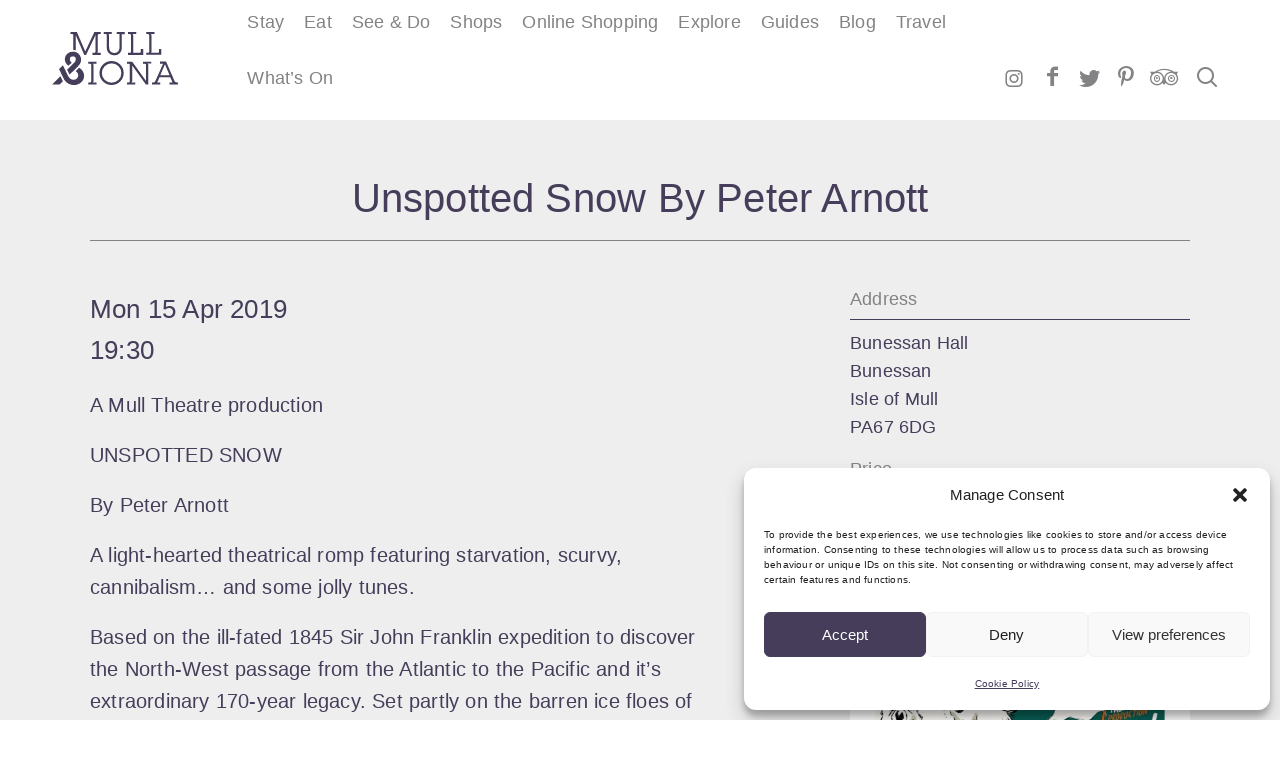

--- FILE ---
content_type: text/html; charset=UTF-8
request_url: https://visitmullandiona.co.uk/events/unspotted-snow-by-peter-arnott-2/
body_size: 20062
content:
<!DOCTYPE html>
<html lang="en-GB" class="no-js">
    <head>
		<meta name="google-site-verification" content="UDZuVb6skPUL71eaQKmvOWtL2Us3hV_El0X1aHePO6U" />
        <meta charset="UTF-8" />
      <!-- Google Tag Manager -->
<script>(function(w,d,s,l,i){w[l]=w[l]||[];w[l].push({'gtm.start':
new Date().getTime(),event:'gtm.js'});var f=d.getElementsByTagName(s)[0],
j=d.createElement(s),dl=l!='dataLayer'?'&l='+l:'';j.async=true;j.src=
'https://www.googletagmanager.com/gtm.js?id='+i+dl;f.parentNode.insertBefore(j,f);
})(window,document,'script','dataLayer','GTM-MJP2JHP');</script>
<!-- End Google Tag Manager -->
        <meta name="viewport" content="width=device-width,initial-scale=1">

        <script>document.documentElement.className = document.documentElement.className.replace(/(\s|^)no-js(\s|$)/, '$1js$2');</script>
        <script src="https://kit.fontawesome.com/ccb3309b0d.js" crossorigin="anonymous"></script>
        <meta name='robots' content='index, follow, max-image-preview:large, max-snippet:-1, max-video-preview:-1' />
	<style>img:is([sizes="auto" i], [sizes^="auto," i]) { contain-intrinsic-size: 3000px 1500px }</style>
	<!-- Google tag (gtag.js) consent mode dataLayer added by Site Kit -->
<script type="text/javascript" id="google_gtagjs-js-consent-mode-data-layer">
/* <![CDATA[ */
window.dataLayer = window.dataLayer || [];function gtag(){dataLayer.push(arguments);}
gtag('consent', 'default', {"ad_personalization":"denied","ad_storage":"denied","ad_user_data":"denied","analytics_storage":"denied","functionality_storage":"denied","security_storage":"denied","personalization_storage":"denied","region":["AT","BE","BG","CH","CY","CZ","DE","DK","EE","ES","FI","FR","GB","GR","HR","HU","IE","IS","IT","LI","LT","LU","LV","MT","NL","NO","PL","PT","RO","SE","SI","SK"],"wait_for_update":500});
window._googlesitekitConsentCategoryMap = {"statistics":["analytics_storage"],"marketing":["ad_storage","ad_user_data","ad_personalization"],"functional":["functionality_storage","security_storage"],"preferences":["personalization_storage"]};
window._googlesitekitConsents = {"ad_personalization":"denied","ad_storage":"denied","ad_user_data":"denied","analytics_storage":"denied","functionality_storage":"denied","security_storage":"denied","personalization_storage":"denied","region":["AT","BE","BG","CH","CY","CZ","DE","DK","EE","ES","FI","FR","GB","GR","HR","HU","IE","IS","IT","LI","LT","LU","LV","MT","NL","NO","PL","PT","RO","SE","SI","SK"],"wait_for_update":500};
/* ]]> */
</script>
<!-- End Google tag (gtag.js) consent mode dataLayer added by Site Kit -->

	<!-- This site is optimized with the Yoast SEO plugin v26.3 - https://yoast.com/wordpress/plugins/seo/ -->
	<title>Unspotted Snow By Peter Arnott | Visit Mull &amp; Iona</title>
	<link rel="canonical" href="https://visitmullandiona.co.uk/events/unspotted-snow-by-peter-arnott-2/" />
	<meta property="og:locale" content="en_GB" />
	<meta property="og:type" content="article" />
	<meta property="og:title" content="Unspotted Snow By Peter Arnott | Visit Mull &amp; Iona" />
	<meta property="og:description" content="A Mull Theatre production UNSPOTTED SNOW By Peter Arnott A light-hearted theatrical romp featuring starvation, scurvy, cannibalism… and some jolly tunes. Based on the ill-fated 1845 Sir John Franklin expedition to discover the North-West passage from the Atlantic to the Pacific and it’s extraordinary 170-year legacy. Set partly on the barren ice floes of the..." />
	<meta property="og:url" content="https://visitmullandiona.co.uk/events/unspotted-snow-by-peter-arnott-2/" />
	<meta property="og:site_name" content="Visit Mull &amp; Iona" />
	<meta property="article:publisher" content="https://www.facebook.com/VisitMullandIona" />
	<meta property="og:image" content="https://visitmullandiona.co.uk/wp-content/uploads/2019/02/Unpsottedsnow-OB-2.jpg" />
	<meta property="og:image:width" content="870" />
	<meta property="og:image:height" content="465" />
	<meta property="og:image:type" content="image/jpeg" />
	<meta name="twitter:card" content="summary_large_image" />
	<meta name="twitter:site" content="@VisitMull_Iona" />
	<meta name="twitter:label1" content="Estimated reading time" />
	<meta name="twitter:data1" content="1 minute" />
	<script type="application/ld+json" class="yoast-schema-graph">{"@context":"https://schema.org","@graph":[{"@type":"WebPage","@id":"https://visitmullandiona.co.uk/events/unspotted-snow-by-peter-arnott-2/","url":"https://visitmullandiona.co.uk/events/unspotted-snow-by-peter-arnott-2/","name":"Unspotted Snow By Peter Arnott | Visit Mull &amp; Iona","isPartOf":{"@id":"https://visitmullandiona.co.uk/#website"},"primaryImageOfPage":{"@id":"https://visitmullandiona.co.uk/events/unspotted-snow-by-peter-arnott-2/#primaryimage"},"image":{"@id":"https://visitmullandiona.co.uk/events/unspotted-snow-by-peter-arnott-2/#primaryimage"},"thumbnailUrl":"https://visitmullandiona.co.uk/wp-content/uploads/2019/02/Unpsottedsnow-OB-2.jpg","datePublished":"2019-02-22T16:19:54+00:00","breadcrumb":{"@id":"https://visitmullandiona.co.uk/events/unspotted-snow-by-peter-arnott-2/#breadcrumb"},"inLanguage":"en-GB","potentialAction":[{"@type":"ReadAction","target":["https://visitmullandiona.co.uk/events/unspotted-snow-by-peter-arnott-2/"]}]},{"@type":"ImageObject","inLanguage":"en-GB","@id":"https://visitmullandiona.co.uk/events/unspotted-snow-by-peter-arnott-2/#primaryimage","url":"https://visitmullandiona.co.uk/wp-content/uploads/2019/02/Unpsottedsnow-OB-2.jpg","contentUrl":"https://visitmullandiona.co.uk/wp-content/uploads/2019/02/Unpsottedsnow-OB-2.jpg","width":870,"height":465},{"@type":"BreadcrumbList","@id":"https://visitmullandiona.co.uk/events/unspotted-snow-by-peter-arnott-2/#breadcrumb","itemListElement":[{"@type":"ListItem","position":1,"name":"Home","item":"https://visitmullandiona.co.uk/"},{"@type":"ListItem","position":2,"name":"Events","item":"https://visitmullandiona.co.uk/events/"},{"@type":"ListItem","position":3,"name":"Unspotted Snow By Peter Arnott"}]},{"@type":"WebSite","@id":"https://visitmullandiona.co.uk/#website","url":"https://visitmullandiona.co.uk/","name":"Visit Mull &amp; Iona","description":"","publisher":{"@id":"https://visitmullandiona.co.uk/#organization"},"potentialAction":[{"@type":"SearchAction","target":{"@type":"EntryPoint","urlTemplate":"https://visitmullandiona.co.uk/?s={search_term_string}"},"query-input":{"@type":"PropertyValueSpecification","valueRequired":true,"valueName":"search_term_string"}}],"inLanguage":"en-GB"},{"@type":"Organization","@id":"https://visitmullandiona.co.uk/#organization","name":"Visit Mull & Iona","url":"https://visitmullandiona.co.uk/","logo":{"@type":"ImageObject","inLanguage":"en-GB","@id":"https://visitmullandiona.co.uk/#/schema/logo/image/","url":"https://cdn.visitmullandiona.co.uk/wp-content/uploads/2019/01/05002718/MI_coreColourLogo.png","contentUrl":"https://cdn.visitmullandiona.co.uk/wp-content/uploads/2019/01/05002718/MI_coreColourLogo.png","width":511,"height":217,"caption":"Visit Mull & Iona"},"image":{"@id":"https://visitmullandiona.co.uk/#/schema/logo/image/"},"sameAs":["https://www.facebook.com/VisitMullandIona","https://x.com/VisitMull_Iona","https://www.instagram.com/visitmullandiona/","https://www.pinterest.co.uk/visitmullandiona/"]}]}</script>
	<!-- / Yoast SEO plugin. -->


<link rel='dns-prefetch' href='//cdnjs.cloudflare.com' />
<link rel='dns-prefetch' href='//maps.google.com' />
<link rel='dns-prefetch' href='//www.googletagmanager.com' />
<link rel='dns-prefetch' href='//ajax.googleapis.com' />
<link rel='dns-prefetch' href='//fonts.googleapis.com' />
<script>function cpLoadCSS(e,t,n){"use strict";var i=window.document.createElement("link"),o=t||window.document.getElementsByTagName("script")[0];return i.rel="stylesheet",i.href=e,i.media="only x",o.parentNode.insertBefore(i,o),setTimeout(function(){i.media=n||"all"}),i}</script><style>.cp-popup-container .cpro-overlay,.cp-popup-container .cp-popup-wrapper{opacity:0;visibility:hidden;display:none}</style><link rel='stylesheet' id='sbi_styles-css' href='https://visitmullandiona.co.uk/wp-content/plugins/instagram-feed-pro/css/sbi-styles.min.css?ver=6.3.6' type='text/css' media='all' />
<link rel='stylesheet' id='wp-block-library-css' href='https://visitmullandiona.co.uk/wp-includes/css/dist/block-library/style.min.css?ver=6.8.3' type='text/css' media='all' />
<style id='classic-theme-styles-inline-css' type='text/css'>
/*! This file is auto-generated */
.wp-block-button__link{color:#fff;background-color:#32373c;border-radius:9999px;box-shadow:none;text-decoration:none;padding:calc(.667em + 2px) calc(1.333em + 2px);font-size:1.125em}.wp-block-file__button{background:#32373c;color:#fff;text-decoration:none}
</style>
<style id='global-styles-inline-css' type='text/css'>
:root{--wp--preset--aspect-ratio--square: 1;--wp--preset--aspect-ratio--4-3: 4/3;--wp--preset--aspect-ratio--3-4: 3/4;--wp--preset--aspect-ratio--3-2: 3/2;--wp--preset--aspect-ratio--2-3: 2/3;--wp--preset--aspect-ratio--16-9: 16/9;--wp--preset--aspect-ratio--9-16: 9/16;--wp--preset--color--black: #000000;--wp--preset--color--cyan-bluish-gray: #abb8c3;--wp--preset--color--white: #ffffff;--wp--preset--color--pale-pink: #f78da7;--wp--preset--color--vivid-red: #cf2e2e;--wp--preset--color--luminous-vivid-orange: #ff6900;--wp--preset--color--luminous-vivid-amber: #fcb900;--wp--preset--color--light-green-cyan: #7bdcb5;--wp--preset--color--vivid-green-cyan: #00d084;--wp--preset--color--pale-cyan-blue: #8ed1fc;--wp--preset--color--vivid-cyan-blue: #0693e3;--wp--preset--color--vivid-purple: #9b51e0;--wp--preset--gradient--vivid-cyan-blue-to-vivid-purple: linear-gradient(135deg,rgba(6,147,227,1) 0%,rgb(155,81,224) 100%);--wp--preset--gradient--light-green-cyan-to-vivid-green-cyan: linear-gradient(135deg,rgb(122,220,180) 0%,rgb(0,208,130) 100%);--wp--preset--gradient--luminous-vivid-amber-to-luminous-vivid-orange: linear-gradient(135deg,rgba(252,185,0,1) 0%,rgba(255,105,0,1) 100%);--wp--preset--gradient--luminous-vivid-orange-to-vivid-red: linear-gradient(135deg,rgba(255,105,0,1) 0%,rgb(207,46,46) 100%);--wp--preset--gradient--very-light-gray-to-cyan-bluish-gray: linear-gradient(135deg,rgb(238,238,238) 0%,rgb(169,184,195) 100%);--wp--preset--gradient--cool-to-warm-spectrum: linear-gradient(135deg,rgb(74,234,220) 0%,rgb(151,120,209) 20%,rgb(207,42,186) 40%,rgb(238,44,130) 60%,rgb(251,105,98) 80%,rgb(254,248,76) 100%);--wp--preset--gradient--blush-light-purple: linear-gradient(135deg,rgb(255,206,236) 0%,rgb(152,150,240) 100%);--wp--preset--gradient--blush-bordeaux: linear-gradient(135deg,rgb(254,205,165) 0%,rgb(254,45,45) 50%,rgb(107,0,62) 100%);--wp--preset--gradient--luminous-dusk: linear-gradient(135deg,rgb(255,203,112) 0%,rgb(199,81,192) 50%,rgb(65,88,208) 100%);--wp--preset--gradient--pale-ocean: linear-gradient(135deg,rgb(255,245,203) 0%,rgb(182,227,212) 50%,rgb(51,167,181) 100%);--wp--preset--gradient--electric-grass: linear-gradient(135deg,rgb(202,248,128) 0%,rgb(113,206,126) 100%);--wp--preset--gradient--midnight: linear-gradient(135deg,rgb(2,3,129) 0%,rgb(40,116,252) 100%);--wp--preset--font-size--small: 13px;--wp--preset--font-size--medium: 20px;--wp--preset--font-size--large: 36px;--wp--preset--font-size--x-large: 42px;--wp--preset--spacing--20: 0.44rem;--wp--preset--spacing--30: 0.67rem;--wp--preset--spacing--40: 1rem;--wp--preset--spacing--50: 1.5rem;--wp--preset--spacing--60: 2.25rem;--wp--preset--spacing--70: 3.38rem;--wp--preset--spacing--80: 5.06rem;--wp--preset--shadow--natural: 6px 6px 9px rgba(0, 0, 0, 0.2);--wp--preset--shadow--deep: 12px 12px 50px rgba(0, 0, 0, 0.4);--wp--preset--shadow--sharp: 6px 6px 0px rgba(0, 0, 0, 0.2);--wp--preset--shadow--outlined: 6px 6px 0px -3px rgba(255, 255, 255, 1), 6px 6px rgba(0, 0, 0, 1);--wp--preset--shadow--crisp: 6px 6px 0px rgba(0, 0, 0, 1);}:where(.is-layout-flex){gap: 0.5em;}:where(.is-layout-grid){gap: 0.5em;}body .is-layout-flex{display: flex;}.is-layout-flex{flex-wrap: wrap;align-items: center;}.is-layout-flex > :is(*, div){margin: 0;}body .is-layout-grid{display: grid;}.is-layout-grid > :is(*, div){margin: 0;}:where(.wp-block-columns.is-layout-flex){gap: 2em;}:where(.wp-block-columns.is-layout-grid){gap: 2em;}:where(.wp-block-post-template.is-layout-flex){gap: 1.25em;}:where(.wp-block-post-template.is-layout-grid){gap: 1.25em;}.has-black-color{color: var(--wp--preset--color--black) !important;}.has-cyan-bluish-gray-color{color: var(--wp--preset--color--cyan-bluish-gray) !important;}.has-white-color{color: var(--wp--preset--color--white) !important;}.has-pale-pink-color{color: var(--wp--preset--color--pale-pink) !important;}.has-vivid-red-color{color: var(--wp--preset--color--vivid-red) !important;}.has-luminous-vivid-orange-color{color: var(--wp--preset--color--luminous-vivid-orange) !important;}.has-luminous-vivid-amber-color{color: var(--wp--preset--color--luminous-vivid-amber) !important;}.has-light-green-cyan-color{color: var(--wp--preset--color--light-green-cyan) !important;}.has-vivid-green-cyan-color{color: var(--wp--preset--color--vivid-green-cyan) !important;}.has-pale-cyan-blue-color{color: var(--wp--preset--color--pale-cyan-blue) !important;}.has-vivid-cyan-blue-color{color: var(--wp--preset--color--vivid-cyan-blue) !important;}.has-vivid-purple-color{color: var(--wp--preset--color--vivid-purple) !important;}.has-black-background-color{background-color: var(--wp--preset--color--black) !important;}.has-cyan-bluish-gray-background-color{background-color: var(--wp--preset--color--cyan-bluish-gray) !important;}.has-white-background-color{background-color: var(--wp--preset--color--white) !important;}.has-pale-pink-background-color{background-color: var(--wp--preset--color--pale-pink) !important;}.has-vivid-red-background-color{background-color: var(--wp--preset--color--vivid-red) !important;}.has-luminous-vivid-orange-background-color{background-color: var(--wp--preset--color--luminous-vivid-orange) !important;}.has-luminous-vivid-amber-background-color{background-color: var(--wp--preset--color--luminous-vivid-amber) !important;}.has-light-green-cyan-background-color{background-color: var(--wp--preset--color--light-green-cyan) !important;}.has-vivid-green-cyan-background-color{background-color: var(--wp--preset--color--vivid-green-cyan) !important;}.has-pale-cyan-blue-background-color{background-color: var(--wp--preset--color--pale-cyan-blue) !important;}.has-vivid-cyan-blue-background-color{background-color: var(--wp--preset--color--vivid-cyan-blue) !important;}.has-vivid-purple-background-color{background-color: var(--wp--preset--color--vivid-purple) !important;}.has-black-border-color{border-color: var(--wp--preset--color--black) !important;}.has-cyan-bluish-gray-border-color{border-color: var(--wp--preset--color--cyan-bluish-gray) !important;}.has-white-border-color{border-color: var(--wp--preset--color--white) !important;}.has-pale-pink-border-color{border-color: var(--wp--preset--color--pale-pink) !important;}.has-vivid-red-border-color{border-color: var(--wp--preset--color--vivid-red) !important;}.has-luminous-vivid-orange-border-color{border-color: var(--wp--preset--color--luminous-vivid-orange) !important;}.has-luminous-vivid-amber-border-color{border-color: var(--wp--preset--color--luminous-vivid-amber) !important;}.has-light-green-cyan-border-color{border-color: var(--wp--preset--color--light-green-cyan) !important;}.has-vivid-green-cyan-border-color{border-color: var(--wp--preset--color--vivid-green-cyan) !important;}.has-pale-cyan-blue-border-color{border-color: var(--wp--preset--color--pale-cyan-blue) !important;}.has-vivid-cyan-blue-border-color{border-color: var(--wp--preset--color--vivid-cyan-blue) !important;}.has-vivid-purple-border-color{border-color: var(--wp--preset--color--vivid-purple) !important;}.has-vivid-cyan-blue-to-vivid-purple-gradient-background{background: var(--wp--preset--gradient--vivid-cyan-blue-to-vivid-purple) !important;}.has-light-green-cyan-to-vivid-green-cyan-gradient-background{background: var(--wp--preset--gradient--light-green-cyan-to-vivid-green-cyan) !important;}.has-luminous-vivid-amber-to-luminous-vivid-orange-gradient-background{background: var(--wp--preset--gradient--luminous-vivid-amber-to-luminous-vivid-orange) !important;}.has-luminous-vivid-orange-to-vivid-red-gradient-background{background: var(--wp--preset--gradient--luminous-vivid-orange-to-vivid-red) !important;}.has-very-light-gray-to-cyan-bluish-gray-gradient-background{background: var(--wp--preset--gradient--very-light-gray-to-cyan-bluish-gray) !important;}.has-cool-to-warm-spectrum-gradient-background{background: var(--wp--preset--gradient--cool-to-warm-spectrum) !important;}.has-blush-light-purple-gradient-background{background: var(--wp--preset--gradient--blush-light-purple) !important;}.has-blush-bordeaux-gradient-background{background: var(--wp--preset--gradient--blush-bordeaux) !important;}.has-luminous-dusk-gradient-background{background: var(--wp--preset--gradient--luminous-dusk) !important;}.has-pale-ocean-gradient-background{background: var(--wp--preset--gradient--pale-ocean) !important;}.has-electric-grass-gradient-background{background: var(--wp--preset--gradient--electric-grass) !important;}.has-midnight-gradient-background{background: var(--wp--preset--gradient--midnight) !important;}.has-small-font-size{font-size: var(--wp--preset--font-size--small) !important;}.has-medium-font-size{font-size: var(--wp--preset--font-size--medium) !important;}.has-large-font-size{font-size: var(--wp--preset--font-size--large) !important;}.has-x-large-font-size{font-size: var(--wp--preset--font-size--x-large) !important;}
:where(.wp-block-post-template.is-layout-flex){gap: 1.25em;}:where(.wp-block-post-template.is-layout-grid){gap: 1.25em;}
:where(.wp-block-columns.is-layout-flex){gap: 2em;}:where(.wp-block-columns.is-layout-grid){gap: 2em;}
:root :where(.wp-block-pullquote){font-size: 1.5em;line-height: 1.6;}
</style>
<script>document.addEventListener('DOMContentLoaded', function(event) {  if( typeof cpLoadCSS !== 'undefined' ) { cpLoadCSS('https://visitmullandiona.co.uk/wp-content/plugins/convertpro/assets/modules/css/cp-popup.min.css?ver=1.8.5', 0, 'all'); } }); </script>
<link rel='stylesheet' id='cmplz-general-css' href='https://visitmullandiona.co.uk/wp-content/plugins/complianz-gdpr/assets/css/cookieblocker.min.css?ver=1763041718' type='text/css' media='all' />
<link data-service="google-fonts" data-category="marketing" rel='stylesheet' id='ap-google-fonts-css' data-href='https://fonts.googleapis.com/css?family=Rokkitt%3A400%2C500%2C600%2C700%7CYantramanav%3A400%2C500%2C700&#038;ver=6.8.3' type='text/css' media='all' />
<link rel='stylesheet' id='ap-style-css' href='https://visitmullandiona.co.uk/wp-content/themes/mulliona/assets/css/app.css?ver=1681721539' type='text/css' media='all' />
<link rel='stylesheet' id='togetherPropertyForm-css' href='https://visitmullandiona.co.uk/wp-content/plugins/freetobook_property_form/css/search_form.css?ver=6.8.3' type='text/css' media='all' />
<script type="text/javascript" src="https://ajax.googleapis.com/ajax/libs/jquery/3.5.1/jquery.min.js" id="jquery-js"></script>
<script type="text/javascript" src="https://visitmullandiona.co.uk/wp-content/plugins/freetobook_property_form/js/search_form.js?ver=1.0" id="freetobook-property-js-js"></script>
<script type="text/javascript" src="https://visitmullandiona.co.uk/wp-content/plugins/freetobook_property_form/js/jquery-ui.js?ver=1.0" id="jquery-ui.js-js"></script>
<script type="text/javascript" src="//cdnjs.cloudflare.com/ajax/libs/modernizr/2.7.1/modernizr.min.js" id="modernizr-js"></script>

<!-- Google tag (gtag.js) snippet added by Site Kit -->
<!-- Google Analytics snippet added by Site Kit -->
<script type="text/javascript" src="https://www.googletagmanager.com/gtag/js?id=G-KSHB7C1ZFW" id="google_gtagjs-js" async></script>
<script type="text/javascript" id="google_gtagjs-js-after">
/* <![CDATA[ */
window.dataLayer = window.dataLayer || [];function gtag(){dataLayer.push(arguments);}
gtag("set","linker",{"domains":["visitmullandiona.co.uk"]});
gtag("js", new Date());
gtag("set", "developer_id.dZTNiMT", true);
gtag("config", "G-KSHB7C1ZFW");
/* ]]> */
</script>
<link rel="https://api.w.org/" href="https://visitmullandiona.co.uk/wp-json/" /><link rel="alternate" title="JSON" type="application/json" href="https://visitmullandiona.co.uk/wp-json/wp/v2/event/5563" /><link rel="alternate" title="oEmbed (JSON)" type="application/json+oembed" href="https://visitmullandiona.co.uk/wp-json/oembed/1.0/embed?url=https%3A%2F%2Fvisitmullandiona.co.uk%2Fevents%2Funspotted-snow-by-peter-arnott-2%2F" />
<link rel="alternate" title="oEmbed (XML)" type="text/xml+oembed" href="https://visitmullandiona.co.uk/wp-json/oembed/1.0/embed?url=https%3A%2F%2Fvisitmullandiona.co.uk%2Fevents%2Funspotted-snow-by-peter-arnott-2%2F&#038;format=xml" />
<meta name="generator" content="Site Kit by Google 1.170.0" />			<style>.cmplz-hidden {
					display: none !important;
				}</style><script type="text/plain" data-service="google-analytics" data-category="statistics">
			            (function(b,o,i,l,e,r){b.GoogleAnalyticsObject=l;b[l]||(b[l]=
			            function(){(b[l].q=b[l].q||[]).push(arguments)});b[l].l=+new Date;
			            e=o.createElement(i);r=o.getElementsByTagName(i)[0];
			            e.src='//www.google-analytics.com/analytics.js';
			            r.parentNode.insertBefore(e,r)}(window,document,'script','ga'));
			            ga('create','UA-120901118-1');ga('send','pageview');
			        </script>

<link rel="icon" href="https://visitmullandiona.co.uk/wp-content/uploads/2017/10/cropped-mmi-fav-150x150.png" sizes="32x32" />
<link rel="icon" href="https://visitmullandiona.co.uk/wp-content/uploads/2017/10/cropped-mmi-fav-200x200.png" sizes="192x192" />
<link rel="apple-touch-icon" href="https://visitmullandiona.co.uk/wp-content/uploads/2017/10/cropped-mmi-fav-200x200.png" />
<meta name="msapplication-TileImage" content="https://visitmullandiona.co.uk/wp-content/uploads/2017/10/cropped-mmi-fav-300x300.png" />
    </head>
    <body data-cmplz=1 class="wp-singular event-template-default single single-event postid-5563 wp-theme-mulliona cp_aff_false page-unspotted-snow-by-peter-arnott-2" itemscope itemtype="http://schema.org/WebPage">
    <!-- Google Tag Manager (noscript) -->
<noscript><iframe src="https://www.googletagmanager.com/ns.html?id=GTM-MJP2JHP"
height="0" width="0" style="display:none;visibility:hidden"></iframe></noscript>
<!-- End Google Tag Manager (noscript) -->
        <div id="page-wrapper" class="wrapper">
            
                        
            <header id="header" class="site-header site-header--fullscreen">
                <div class="fluid-container container-fluid">
			<div class="site-logo" itemscope itemtype="http://schema.org/Organization">
       	<a itemprop="url" href="https://visitmullandiona.co.uk">
       		<div class="site-logo__full"><svg xmlns="http://www.w3.org/2000/svg" viewBox="0 0 120 50.93"><g><g><path fill="#453d59" d="M15.63,32.44l3.1-2.95A4.24,4.24,0,0,1,17,26.41a2.9,2.9,0,0,1,2.82-3,2.82,2.82,0,0,1,2.82,3,4.22,4.22,0,0,1-1.32,3h0l-.15.15-.41.4-6.44,6.27L16.72,41l8-8c1.84-1.95,3-3.7,3-6.5a7.46,7.46,0,0,0-1.27-4.22,7.88,7.88,0,0,0-6.6-3.38,8,8,0,0,0-5.18,1.87,6.93,6.93,0,0,0-2.48,5.34A8.16,8.16,0,0,0,15.63,32.44Z"/><polygon fill="#453d59" points="0 50.48 7.16 50.49 10.35 47.29 8.01 42.43 0 50.48"/><path fill="#453d59" d="M25.84,34.29l-3.22,3.29A4.86,4.86,0,0,1,25,41.65a4.39,4.39,0,0,1-4.45,4.29c-2.53,0-3.94-1.46-5.08-3.47h0l-2-4.08-.48-1h0v0L10.33,32,6.71,35.68,9,40.41,11.7,46h0c2.31,3.18,5.22,5,9.2,5,5,0,9.71-3.65,9.71-8.89C30.62,38.47,28.49,36.17,25.84,34.29Z"/><path fill="#453d59" d="M61.66,2H64.3V14.22a6.52,6.52,0,0,1-1.14,4.32,5.14,5.14,0,0,1-7.84-.25,6.81,6.81,0,0,1-.92-4.1V2.63a1.07,1.07,0,0,0-1-.6H57V0H49.4V2h1.94a1.06,1.06,0,0,1,.85.62V14.43c0,2.22.25,4,1.81,5.77a7.09,7.09,0,0,0,5.38,2.25,7.17,7.17,0,0,0,5.38-2.31,7.66,7.66,0,0,0,1.75-5.43v-12a1.07,1.07,0,0,0-1-.63h3.77V0H61.66Z"/><path fill="#453d59" d="M86.83,16.35H84.61v2.71a1.06,1.06,0,0,1-1,.93H76.46a1.07,1.07,0,0,0,1-.61V2.9a1.07,1.07,0,0,0-1-.87h3.85V0H72.41V2h1.87a1.05,1.05,0,0,1,.93.93V19a1.05,1.05,0,0,1-1,1H72.41v2H86.83Z"/><path fill="#453d59" d="M104.14,16.35h-2.21v2.91a1.06,1.06,0,0,1-1,.73H93.75a1.07,1.07,0,0,0,1-.65V2.87a1.07,1.07,0,0,0-1-.83h3.84V0H89.73V2H91.6a1.06,1.06,0,0,1,.92.83V19.22a1.06,1.06,0,0,1-1,.76H89.73v2h14.41Z"/><path fill="#453d59" d="M34.46,30.5h1.83a1.06,1.06,0,0,1,1,.83V47.53a1.05,1.05,0,0,1-1,.92H34.46v2h7.81v-2H38.46a1.07,1.07,0,0,0,1-.75V31.33a1.07,1.07,0,0,0-1-.82h3.83v-2H34.46Z"/><path fill="#453d59" d="M56.77,27.88A11.52,11.52,0,1,0,68.27,39.26,11.52,11.52,0,0,0,56.77,27.88Zm0,20.85v0a9.3,9.3,0,1,1,9.31-9.34A9.31,9.31,0,0,1,56.74,48.7Z"/><path fill="#453d59" d="M86.74,30.5h1.79a1.06,1.06,0,0,1,1,.81V47L76.38,28.47h-5v2h1.77a1.06,1.06,0,0,1,1,.89V47.63a1.06,1.06,0,0,1-1,.82H71.34v2h7.84v-2H75.32a1.07,1.07,0,0,0,1-.8V32.08L89.47,50.49h2.27V31.3a1.07,1.07,0,0,0-1.05-.92h3.85V28.47H86.74Z"/><path fill="#453d59" d="M118.42,48.45a2.3,2.3,0,0,1-1.59-1l-8.16-19h-5.75v2h2.92L98.37,47.33h0l0,.07a2.3,2.3,0,0,1-1.61,1.05H95.14v2H103v-2h-2.77l2.24-5.06h10.17l2.18,5.06h-2.86v2H120v-2ZM103.1,41.58,107.58,31,112,41.58Z"/><path fill="#453d59" d="M41.43,18.85h0V19a1.06,1.06,0,0,1-1,1H38.61v2h7.87V20H42.59A1.07,1.07,0,0,0,43.64,19V2.91A1.06,1.06,0,0,1,44.53,2h1.95V0H40.39L31.66,18.69,23.7,0H17.56V2h1.72a1.06,1.06,0,0,1,1.06,1.06s0,0,0,.07h0V17.27a14.49,14.49,0,0,1,2.21.3V2.9L30.74,22h1.72l9-19.18Z"/></g></g></svg>
</div>
       		<div class="site-logo__inline"><svg xmlns="http://www.w3.org/2000/svg" viewBox="0 0 200 25.56"><g><g><path fill="#fff" d="M114.13,5.07H116a1.06,1.06,0,0,1,1,.84V22.16a1.06,1.06,0,0,1-1,.93h-1.84v2H122v-2h-3.83a1.07,1.07,0,0,0,1-.76V5.9a1.07,1.07,0,0,0-1-.83H122V3h-7.84Z"/><path fill="#fff" d="M136.53,2.44a11.56,11.56,0,1,0,11.54,11.42A11.56,11.56,0,0,0,136.53,2.44Zm0,20.93v0A9.33,9.33,0,1,1,145.84,14,9.34,9.34,0,0,1,136.5,23.33Z"/><path fill="#fff" d="M166.61,5.07h1.8a1.06,1.06,0,0,1,1,.82V21.6L156.21,3h-5.06v2h1.78A1.06,1.06,0,0,1,154,6V22.27a1.06,1.06,0,0,1-1,.82h-1.85v2H159v-2h-3.87a1.07,1.07,0,0,0,1-.8V6.65l13.17,18.48h2.28V5.86a1.07,1.07,0,0,0-1.06-.92h3.87V3h-7.84Z"/><path fill="#fff" d="M198.41,23.09a2.31,2.31,0,0,1-1.6-1l-8.2-19h-5.77v2h2.93L178.29,22h0l0,.08a2.31,2.31,0,0,1-1.62,1.06H175v2h7.87v-2h-2.78L182.38,18h10.21l2.19,5.08h-2.87v2H200v-2ZM183,16.18l4.5-10.65,4.41,10.65Z"/><path fill="#fff" d="M99,10.79l2.46-2.34A3.37,3.37,0,0,1,100.05,6a2.3,2.3,0,0,1,2.24-2.42A2.24,2.24,0,0,1,104.54,6a3.35,3.35,0,0,1-1,2.37h0l-.12.12-.33.32-5.11,5,1.91,3.81,6.36-6.36A7,7,0,0,0,108.58,6a5.92,5.92,0,0,0-1-3.35A6.26,6.26,0,0,0,102.33,0a6.34,6.34,0,0,0-4.11,1.49,5.5,5.5,0,0,0-2,4.24A6.48,6.48,0,0,0,99,10.79Z"/><polygon fill="#fff" points="90.48 21.19 86.59 25.11 90.16 25.11 92.27 25.11 94.8 22.57 92.94 18.71 90.48 21.19"/><path fill="#fff" d="M107.09,12.26l-2.55,2.61a3.86,3.86,0,0,1,1.9,3.23,3.48,3.48,0,0,1-3.53,3.41c-2,0-3.13-1.16-4-2.76h0l-1.59-3.24-.38-.76h0l-2.12-4.27-2.87,2.88,1.82,3.75,2.14,4.4h0a8.6,8.6,0,0,0,7.3,4c4,0,7.71-2.9,7.71-7.05C110.89,15.57,109.2,13.74,107.09,12.26Z"/><path fill="#fff" d="M44.35,5.07H47V17.3a6.54,6.54,0,0,1-1.14,4.33A5.16,5.16,0,0,1,38,21.38a6.84,6.84,0,0,1-.93-4.12V5.67a1.07,1.07,0,0,0-1-.6h3.61V3H32v2h2a1.06,1.06,0,0,1,.86.62V17.51c0,2.23.25,4.06,1.82,5.79a7.12,7.12,0,0,0,5.4,2.26,7.2,7.2,0,0,0,5.4-2.32,7.69,7.69,0,0,0,1.76-5.45V5.7a1.07,1.07,0,0,0-1-.63H52V3H44.35Z"/><path fill="#fff" d="M67.4,22.15a1.06,1.06,0,0,1-1,.94H59.22a1.07,1.07,0,0,0,1-.61V5.94a1.07,1.07,0,0,0-1.05-.87H63V3H55.15v2H57A1.06,1.06,0,0,1,58,6V22.1a1.06,1.06,0,0,1-1,1H55.15v2H69.62v-5.7H67.4Z"/><path fill="#fff" d="M87,19.43H84.78v2.92a1.06,1.06,0,0,1-1,.73H76.58a1.07,1.07,0,0,0,1-.65V5.9a1.07,1.07,0,0,0-1-.83h3.85V3H72.54v2h1.88a1.06,1.06,0,0,1,.93.84V22.32a1.06,1.06,0,0,1-1,.76H72.54v2H84.45L87,22.56Z"/><path fill="#fff" d="M14.24,21.79,6.25,3H.08v2H1.8A1.07,1.07,0,0,1,2.87,6.15s0,0,0,.08V22.15a1.07,1.07,0,0,0,1.06.93H0v2H7.9v-2H6.08a1.06,1.06,0,0,1-1-1V22h0l0-16,8.21,19.2H15l9-19.26V22h0v.14a1.06,1.06,0,0,1-1,1H21.21v2h7.9v-2h-3.9a1.07,1.07,0,0,0,1.06-.93V5.95a1.06,1.06,0,0,1,.88-.88h2V3H23Z"/></g></g></svg>
</div>
       	</a>
    </div>			<nav id="site-navigation" class="secondary-navigation" aria-label="Secondary Navigation">
	        <ul id="menu-main" class="menu"><li id="menu-item-131" class="menu-item menu-item-type-taxonomy menu-item-object-listing_group menu-item-131 menu-item--mega-menu menu-item-has-children"><a href="https://visitmullandiona.co.uk/listing-group/accommodation/">Stay</a><ul class="mega-menu mega-menu--131 sub-menu">
							<li>
								<div class="mega-menu__container">
									<div class="mega-menu__row">
										<aside class="widget widget_text">			<div class="textwidget"><p>Stay in a traditional Scottish castle, camp beside the wild and windswept Atlantic Ocean and just about anything in between.</p>
</div>
		</aside><aside class="widget widget_nav_menu"><div class="menu-stay-container"><ul id="menu-stay" class="menu"><li id="menu-item-7338" class="menu-item menu-item-type-post_type menu-item-object-page menu-item-7338"><a href="https://visitmullandiona.co.uk/late-availability/">Late Availability</a></li>
<li id="menu-item-158" class="menu-item menu-item-type-custom menu-item-object-custom menu-item-158"><a href="/listing-group/accommodation/">All</a></li>
<li id="menu-item-6893" class="menu-item menu-item-type-taxonomy menu-item-object-listing_type menu-item-6893"><a href="https://visitmullandiona.co.uk/listing-type/self-catering/apartments/">Apartments</a></li>
<li id="menu-item-404" class="menu-item menu-item-type-taxonomy menu-item-object-listing_type menu-item-404"><a href="https://visitmullandiona.co.uk/listing-type/bed-and-breakfasts/">Bed &amp; Breakfasts</a></li>
<li id="menu-item-606" class="menu-item menu-item-type-taxonomy menu-item-object-listing_type menu-item-606"><a href="https://visitmullandiona.co.uk/listing-type/bunkhouses/">Bunkhouses</a></li>
<li id="menu-item-6886" class="menu-item menu-item-type-taxonomy menu-item-object-listing_type menu-item-6886"><a href="https://visitmullandiona.co.uk/listing-type/campsites/">Campsites</a></li>
<li id="menu-item-6890" class="menu-item menu-item-type-taxonomy menu-item-object-listing_type menu-item-6890"><a href="https://visitmullandiona.co.uk/listing-type/self-catering/cottages/">Cottages</a></li>
<li id="menu-item-408" class="menu-item menu-item-type-taxonomy menu-item-object-listing_type menu-item-408"><a href="https://visitmullandiona.co.uk/listing-type/guest-houses/">Guest Houses</a></li>
<li id="menu-item-403" class="menu-item menu-item-type-taxonomy menu-item-object-listing_type menu-item-403"><a href="https://visitmullandiona.co.uk/listing-type/hotels/">Hotels</a></li>
<li id="menu-item-6892" class="menu-item menu-item-type-taxonomy menu-item-object-listing_type menu-item-6892"><a href="https://visitmullandiona.co.uk/listing-type/hostels/">Hostels</a></li>
<li id="menu-item-407" class="menu-item menu-item-type-taxonomy menu-item-object-listing_type menu-item-407"><a href="https://visitmullandiona.co.uk/listing-type/self-catering/">Self Catering</a></li>
<li id="menu-item-13061" class="menu-item menu-item-type-taxonomy menu-item-object-listing_type menu-item-13061"><a href="https://visitmullandiona.co.uk/listing-type/retreats/">Retreats</a></li>
</ul></div></aside>
									</div>
								</div>
							</li>
						</ul></li>
<li id="menu-item-129" class="menu-item menu-item-type-taxonomy menu-item-object-listing_group menu-item-129 menu-item--mega-menu menu-item-has-children"><a href="https://visitmullandiona.co.uk/listing-group/eat-drink/">Eat</a><ul class="mega-menu mega-menu--129 sub-menu">
							<li>
								<div class="mega-menu__container">
									<div class="mega-menu__row">
										<aside class="widget widget_text">			<div class="textwidget"><p>Home to some of the finest food and drink produce in Scotland.</p>
</div>
		</aside><aside class="widget widget_nav_menu"><div class="menu-eat-container"><ul id="menu-eat" class="menu"><li id="menu-item-161" class="menu-item menu-item-type-taxonomy menu-item-object-listing_group menu-item-161"><a href="https://visitmullandiona.co.uk/listing-group/eat-drink/">All</a></li>
<li id="menu-item-163" class="menu-item menu-item-type-taxonomy menu-item-object-listing_type menu-item-163"><a href="https://visitmullandiona.co.uk/listing-type/cafes/">Cafes</a></li>
<li id="menu-item-6909" class="menu-item menu-item-type-taxonomy menu-item-object-listing_type menu-item-6909"><a href="https://visitmullandiona.co.uk/listing-type/pubs/">Pubs</a></li>
<li id="menu-item-162" class="menu-item menu-item-type-taxonomy menu-item-object-listing_type menu-item-162"><a href="https://visitmullandiona.co.uk/listing-type/restaurants/">Restaurants</a></li>
</ul></div></aside>
									</div>
								</div>
							</li>
						</ul></li>
<li id="menu-item-130" class="menu-item menu-item-type-taxonomy menu-item-object-listing_group menu-item-130 menu-item--mega-menu menu-item-has-children"><a href="https://visitmullandiona.co.uk/listing-group/see-and-do/">See &amp; Do</a><ul class="mega-menu mega-menu--130 sub-menu">
							<li>
								<div class="mega-menu__container">
									<div class="mega-menu__row">
										<aside class="widget widget_text">			<div class="textwidget"><p>Everywhere you go on our islands, there are wonderful things to see &amp; do.</p>
</div>
		</aside><aside class="widget widget_nav_menu"><div class="menu-see-do-container"><ul id="menu-see-do" class="menu"><li id="menu-item-132" class="menu-item menu-item-type-taxonomy menu-item-object-listing_group menu-item-132"><a href="https://visitmullandiona.co.uk/listing-group/see-and-do/">All</a></li>
<li id="menu-item-8657" class="menu-item menu-item-type-post_type menu-item-object-page menu-item-8657"><a href="https://visitmullandiona.co.uk/late-availability/">Late Availability &#038; Deals</a></li>
<li id="menu-item-6914" class="menu-item menu-item-type-taxonomy menu-item-object-listing_type menu-item-6914"><a href="https://visitmullandiona.co.uk/listing-type/classes-and-workshops/">Classes &amp; Workshops</a></li>
<li id="menu-item-9996" class="menu-item menu-item-type-taxonomy menu-item-object-listing_type menu-item-9996"><a href="https://visitmullandiona.co.uk/listing-type/gardens/">Gardens</a></li>
<li id="menu-item-14195" class="menu-item menu-item-type-custom menu-item-object-custom menu-item-14195"><a href="https://visitmullandiona.co.uk/listing-type/guided-walks/">Guided Walks</a></li>
<li id="menu-item-6952" class="menu-item menu-item-type-taxonomy menu-item-object-listing_type menu-item-6952"><a href="https://visitmullandiona.co.uk/listing-type/museums-and-exhibitions/">Museums &amp; Exhibitions</a></li>
<li id="menu-item-5565" class="menu-item menu-item-type-taxonomy menu-item-object-listing_type menu-item-5565"><a href="https://visitmullandiona.co.uk/listing-type/outdoor-adventure/">Outdoor &amp; Adventure</a></li>
<li id="menu-item-8496" class="menu-item menu-item-type-taxonomy menu-item-object-listing_type menu-item-8496"><a href="https://visitmullandiona.co.uk/listing-type/small-ship-crusies/">Small Ship Cruises</a></li>
<li id="menu-item-377" class="menu-item menu-item-type-taxonomy menu-item-object-listing_type menu-item-377"><a href="https://visitmullandiona.co.uk/listing-type/sights-and-landmarks/">Sights &amp; Landmarks</a></li>
<li id="menu-item-588" class="menu-item menu-item-type-taxonomy menu-item-object-listing_type menu-item-588"><a href="https://visitmullandiona.co.uk/listing-type/land-trips-and-tours/">Land Trips &amp; Tours</a></li>
<li id="menu-item-6915" class="menu-item menu-item-type-taxonomy menu-item-object-listing_type menu-item-6915"><a href="https://visitmullandiona.co.uk/listing-type/visitor-centres/">Visitor Centres</a></li>
<li id="menu-item-6882" class="menu-item menu-item-type-taxonomy menu-item-object-listing_type menu-item-6882"><a href="https://visitmullandiona.co.uk/listing-type/retreats/">Retreats</a></li>
<li id="menu-item-589" class="menu-item menu-item-type-taxonomy menu-item-object-listing_type menu-item-589"><a href="https://visitmullandiona.co.uk/listing-type/wildlife-watching/">Wildlife Watching Tours</a></li>
</ul></div></aside>
									</div>
								</div>
							</li>
						</ul></li>
<li id="menu-item-5808" class="menu-item menu-item-type-taxonomy menu-item-object-listing_group menu-item-5808 menu-item--mega-menu menu-item-has-children"><a href="https://visitmullandiona.co.uk/listing-group/shop/">Shops</a><ul class="mega-menu mega-menu--5808 sub-menu">
							<li>
								<div class="mega-menu__container">
									<div class="mega-menu__row">
										<aside class="widget widget_text">			<div class="textwidget"><p>From inspired arts, crafts and gifts to delicious local produce, discover the best places to shop on the Isle of Mull and Isle of Iona.</p>
</div>
		</aside><aside class="widget widget_nav_menu"><div class="menu-shop-container"><ul id="menu-shop" class="menu"><li id="menu-item-5811" class="menu-item menu-item-type-taxonomy menu-item-object-listing_group menu-item-5811"><a href="https://visitmullandiona.co.uk/listing-group/shop/">All</a></li>
<li id="menu-item-14216" class="menu-item menu-item-type-custom menu-item-object-custom menu-item-14216"><a href="https://visitmullandiona.co.uk/listing-group/shop/?_type=arts-and-crafts">Arts &#038; Crafts</a></li>
<li id="menu-item-14217" class="menu-item menu-item-type-custom menu-item-object-custom menu-item-14217"><a href="https://visitmullandiona.co.uk/listing-group/shop/?_type=books">Books</a></li>
<li id="menu-item-14218" class="menu-item menu-item-type-custom menu-item-object-custom menu-item-14218"><a href="https://visitmullandiona.co.uk/listing-group/shop/?_type=ceramics">Ceramics</a></li>
<li id="menu-item-14219" class="menu-item menu-item-type-custom menu-item-object-custom menu-item-14219"><a href="https://visitmullandiona.co.uk/listing-group/shop/?_type=gifts">Gifts</a></li>
<li id="menu-item-14220" class="menu-item menu-item-type-custom menu-item-object-custom menu-item-14220"><a href="https://visitmullandiona.co.uk/listing-group/shop/?_type=jewellery">Jewellery</a></li>
<li id="menu-item-14221" class="menu-item menu-item-type-custom menu-item-object-custom menu-item-14221"><a href="https://visitmullandiona.co.uk/listing-group/shop/?_type=knitwear-and-textiles">Knitwear &#038; Textiles</a></li>
<li id="menu-item-14222" class="menu-item menu-item-type-custom menu-item-object-custom menu-item-14222"><a href="https://visitmullandiona.co.uk/listing-group/shop/?_type=local-produce">Local Produce</a></li>
</ul></div></aside>
									</div>
								</div>
							</li>
						</ul></li>
<li id="menu-item-14104" class="menu-item menu-item-type-taxonomy menu-item-object-listing_group menu-item-14104 menu-item--mega-menu menu-item-has-children"><a href="https://visitmullandiona.co.uk/listing-group/online-shopping/">Online Shopping</a><ul class="mega-menu mega-menu--14104 sub-menu">
							<li>
								<div class="mega-menu__container">
									<div class="mega-menu__row">
										<aside class="widget widget_text">			<div class="textwidget"><p>Shop online today and have a piece of Mull and Iona delivered to you wherever you are in the world.</p>
</div>
		</aside><aside class="widget widget_nav_menu"><div class="menu-online-shopping-container"><ul id="menu-online-shopping" class="menu"><li id="menu-item-14108" class="menu-item menu-item-type-taxonomy menu-item-object-listing_group menu-item-14108"><a href="https://visitmullandiona.co.uk/listing-group/online-shopping/">View All</a></li>
<li id="menu-item-14110" class="menu-item menu-item-type-custom menu-item-object-custom menu-item-14110"><a href="https://visitmullandiona.co.uk/listing-group/online-shopping/?_type=arts-and-crafts">Arts &#038; Crafts</a></li>
<li id="menu-item-14111" class="menu-item menu-item-type-custom menu-item-object-custom menu-item-14111"><a href="https://visitmullandiona.co.uk/listing-group/online-shopping/?_type=gifts">Gifts</a></li>
<li id="menu-item-14112" class="menu-item menu-item-type-custom menu-item-object-custom menu-item-14112"><a href="https://visitmullandiona.co.uk/listing-group/online-shopping/?_type=jewellery">Jewellery</a></li>
<li id="menu-item-14113" class="menu-item menu-item-type-custom menu-item-object-custom menu-item-14113"><a href="https://visitmullandiona.co.uk/listing-group/online-shopping/?_type=knitwear-and-textiles">Knitwear &#038; Textiles</a></li>
</ul></div></aside>
									</div>
								</div>
							</li>
						</ul></li>
<li id="menu-item-66" class="menu-item menu-item-type-post_type menu-item-object-page menu-item-66 menu-item--mega-menu menu-item-has-children"><a href="https://visitmullandiona.co.uk/explore/">Explore</a><ul class="mega-menu mega-menu--66 sub-menu">
							<li>
								<div class="mega-menu__container">
									<div class="mega-menu__row">
										<aside class="widget widget_text">			<div class="textwidget"><p>The fascinating diversity of the environments of Mull and Iona is one of the most compelling reasons to spend time exploring the islands.</p>
</div>
		</aside><aside class="widget widget_nav_menu"><div class="menu-explore-container"><ul id="menu-explore" class="menu"><li id="menu-item-214" class="menu-item menu-item-type-post_type menu-item-object-page menu-item-214"><a href="https://visitmullandiona.co.uk/explore/">All</a></li>
<li id="menu-item-212" class="menu-item menu-item-type-taxonomy menu-item-object-listing_region menu-item-212"><a href="https://visitmullandiona.co.uk/listing-region/north-east-mull/">Tobermory &#038; North East Mull</a></li>
<li id="menu-item-400" class="menu-item menu-item-type-taxonomy menu-item-object-listing_region menu-item-400"><a href="https://visitmullandiona.co.uk/listing-region/south-east-mull/">Salen &#038; South East Mull</a></li>
<li id="menu-item-211" class="menu-item menu-item-type-taxonomy menu-item-object-listing_region menu-item-211"><a href="https://visitmullandiona.co.uk/listing-region/north-west-mull/">Dervaig &#038; North West Mull</a></li>
<li id="menu-item-213" class="menu-item menu-item-type-taxonomy menu-item-object-listing_region menu-item-213"><a href="https://visitmullandiona.co.uk/listing-region/ben-more-and-burg/">Ben More &#038; Burg</a></li>
<li id="menu-item-209" class="menu-item menu-item-type-taxonomy menu-item-object-listing_region menu-item-209"><a href="https://visitmullandiona.co.uk/listing-region/offshore-islands/">Offshore Islands</a></li>
<li id="menu-item-210" class="menu-item menu-item-type-taxonomy menu-item-object-listing_region menu-item-210"><a href="https://visitmullandiona.co.uk/listing-region/ross-of-mull/">Ross of Mull</a></li>
<li id="menu-item-208" class="menu-item menu-item-type-taxonomy menu-item-object-listing_region menu-item-208"><a href="https://visitmullandiona.co.uk/listing-region/iona/">Isle of Iona</a></li>
</ul></div></aside>
									</div>
								</div>
							</li>
						</ul></li>
<li id="menu-item-127" class="menu-item menu-item-type-post_type_archive menu-item-object-guide menu-item-127"><a href="https://visitmullandiona.co.uk/guides/">Guides</a></li>
<li id="menu-item-6519" class="menu-item menu-item-type-post_type menu-item-object-page current_page_parent menu-item-6519"><a href="https://visitmullandiona.co.uk/blog/">Blog</a></li>
<li id="menu-item-147" class="menu-item menu-item-type-post_type menu-item-object-page menu-item-147"><a href="https://visitmullandiona.co.uk/travel/">Travel</a></li>
<li id="menu-item-13955" class="menu-item menu-item-type-post_type_archive menu-item-object-event menu-item-13955"><a href="https://visitmullandiona.co.uk/events/">What&#8217;s On</a></li>
</ul>	        </nav>
	        <div class="site-header__social">
	        	<div class="social-accounts">
				<div class="d-flex align-items-center">
		<a href="https://instagram.com/visitmullandiona/" target="_blank"><span class="icon-instagram"></span></a><a href="https://facebook.com/VisitMullandIona/" target="_blank"><span class="icon-facebook"></span></a><a href="https://twitter.com/VisitMull_Iona" target="_blank"><span class="icon-twitter"></span></a><a href="https://pinterest.com/visitmullandiona/" target="_blank"><span class="icon-pinterest"></span></a><a href="https://www.tripadvisor.co.uk/Profile/visitmullandiona" target="_blank"><span class="icon-tripadvisor"></span></a>		</div>
	 </div>	    	</div>
	    	<a href="#" class="nav-overlay__search-btn js-trigger-search-form "><span class="icon-search"></span></a>
	    	<div class="controls">
		<a href="#" class="js-open-nav">
	        <span class="nav-bar">
	        	<span class="alpha"></span>
	        	<span class="beta"></span>
	        	<span class="gamma"></span>
	        </span>
    	</a>
    </div>    	</div>
    <div class="nav-overlay__search-form">
			<div class="search-box">	
	<form method="get" class="search-form form" action="https://visitmullandiona.co.uk/listings/" autocomplete="off">
		<div class="form-group">
			<label class="search-box__label">Search</label>
			<div class="input-group">
				<input type="text" value="" name="_keyword" class="search-box__input form-control" title="Search For:" placeholder="Search here" />
				<span class="input-group-btn">
					<button type="submit" class="search-box__input-btn btn"><span class="sr-only">Search</span><span class="icon-chevron-right"></span></button>
				</span>
			</div>
	  	</div>
	</form>
</div>
		</div>
	    <div class="nav-overlay drawer">
	    	<div class="nav-overlay__container container-fluid">
	    		<div class="row">
		    		<div class="nav-overlay__nav col-lg-4 col-12">
				        <nav class="main-navigation" aria-label="Primary Navigation">
				        <ul id="menu-main-1" class="menu"><li class="menu-item menu-item-type-taxonomy menu-item-object-listing_group menu-item-131 menu-item--mega-menu menu-item-has-children"><a href="https://visitmullandiona.co.uk/listing-group/accommodation/">Stay</a><ul class="mega-menu mega-menu--131 sub-menu">
							<li>
								<div class="mega-menu__container">
									<div class="mega-menu__row">
										<aside class="widget widget_text">			<div class="textwidget"><p>Stay in a traditional Scottish castle, camp beside the wild and windswept Atlantic Ocean and just about anything in between.</p>
</div>
		</aside><aside class="widget widget_nav_menu"><div class="menu-stay-container"><ul id="menu-stay-1" class="menu"><li class="menu-item menu-item-type-post_type menu-item-object-page menu-item-7338"><a href="https://visitmullandiona.co.uk/late-availability/">Late Availability</a></li>
<li class="menu-item menu-item-type-custom menu-item-object-custom menu-item-158"><a href="/listing-group/accommodation/">All</a></li>
<li class="menu-item menu-item-type-taxonomy menu-item-object-listing_type menu-item-6893"><a href="https://visitmullandiona.co.uk/listing-type/self-catering/apartments/">Apartments</a></li>
<li class="menu-item menu-item-type-taxonomy menu-item-object-listing_type menu-item-404"><a href="https://visitmullandiona.co.uk/listing-type/bed-and-breakfasts/">Bed &amp; Breakfasts</a></li>
<li class="menu-item menu-item-type-taxonomy menu-item-object-listing_type menu-item-606"><a href="https://visitmullandiona.co.uk/listing-type/bunkhouses/">Bunkhouses</a></li>
<li class="menu-item menu-item-type-taxonomy menu-item-object-listing_type menu-item-6886"><a href="https://visitmullandiona.co.uk/listing-type/campsites/">Campsites</a></li>
<li class="menu-item menu-item-type-taxonomy menu-item-object-listing_type menu-item-6890"><a href="https://visitmullandiona.co.uk/listing-type/self-catering/cottages/">Cottages</a></li>
<li class="menu-item menu-item-type-taxonomy menu-item-object-listing_type menu-item-408"><a href="https://visitmullandiona.co.uk/listing-type/guest-houses/">Guest Houses</a></li>
<li class="menu-item menu-item-type-taxonomy menu-item-object-listing_type menu-item-403"><a href="https://visitmullandiona.co.uk/listing-type/hotels/">Hotels</a></li>
<li class="menu-item menu-item-type-taxonomy menu-item-object-listing_type menu-item-6892"><a href="https://visitmullandiona.co.uk/listing-type/hostels/">Hostels</a></li>
<li class="menu-item menu-item-type-taxonomy menu-item-object-listing_type menu-item-407"><a href="https://visitmullandiona.co.uk/listing-type/self-catering/">Self Catering</a></li>
<li class="menu-item menu-item-type-taxonomy menu-item-object-listing_type menu-item-13061"><a href="https://visitmullandiona.co.uk/listing-type/retreats/">Retreats</a></li>
</ul></div></aside>
									</div>
								</div>
							</li>
						</ul></li>
<li class="menu-item menu-item-type-taxonomy menu-item-object-listing_group menu-item-129 menu-item--mega-menu menu-item-has-children"><a href="https://visitmullandiona.co.uk/listing-group/eat-drink/">Eat</a><ul class="mega-menu mega-menu--129 sub-menu">
							<li>
								<div class="mega-menu__container">
									<div class="mega-menu__row">
										<aside class="widget widget_text">			<div class="textwidget"><p>Home to some of the finest food and drink produce in Scotland.</p>
</div>
		</aside><aside class="widget widget_nav_menu"><div class="menu-eat-container"><ul id="menu-eat-1" class="menu"><li class="menu-item menu-item-type-taxonomy menu-item-object-listing_group menu-item-161"><a href="https://visitmullandiona.co.uk/listing-group/eat-drink/">All</a></li>
<li class="menu-item menu-item-type-taxonomy menu-item-object-listing_type menu-item-163"><a href="https://visitmullandiona.co.uk/listing-type/cafes/">Cafes</a></li>
<li class="menu-item menu-item-type-taxonomy menu-item-object-listing_type menu-item-6909"><a href="https://visitmullandiona.co.uk/listing-type/pubs/">Pubs</a></li>
<li class="menu-item menu-item-type-taxonomy menu-item-object-listing_type menu-item-162"><a href="https://visitmullandiona.co.uk/listing-type/restaurants/">Restaurants</a></li>
</ul></div></aside>
									</div>
								</div>
							</li>
						</ul></li>
<li class="menu-item menu-item-type-taxonomy menu-item-object-listing_group menu-item-130 menu-item--mega-menu menu-item-has-children"><a href="https://visitmullandiona.co.uk/listing-group/see-and-do/">See &amp; Do</a><ul class="mega-menu mega-menu--130 sub-menu">
							<li>
								<div class="mega-menu__container">
									<div class="mega-menu__row">
										<aside class="widget widget_text">			<div class="textwidget"><p>Everywhere you go on our islands, there are wonderful things to see &amp; do.</p>
</div>
		</aside><aside class="widget widget_nav_menu"><div class="menu-see-do-container"><ul id="menu-see-do-1" class="menu"><li class="menu-item menu-item-type-taxonomy menu-item-object-listing_group menu-item-132"><a href="https://visitmullandiona.co.uk/listing-group/see-and-do/">All</a></li>
<li class="menu-item menu-item-type-post_type menu-item-object-page menu-item-8657"><a href="https://visitmullandiona.co.uk/late-availability/">Late Availability &#038; Deals</a></li>
<li class="menu-item menu-item-type-taxonomy menu-item-object-listing_type menu-item-6914"><a href="https://visitmullandiona.co.uk/listing-type/classes-and-workshops/">Classes &amp; Workshops</a></li>
<li class="menu-item menu-item-type-taxonomy menu-item-object-listing_type menu-item-9996"><a href="https://visitmullandiona.co.uk/listing-type/gardens/">Gardens</a></li>
<li class="menu-item menu-item-type-custom menu-item-object-custom menu-item-14195"><a href="https://visitmullandiona.co.uk/listing-type/guided-walks/">Guided Walks</a></li>
<li class="menu-item menu-item-type-taxonomy menu-item-object-listing_type menu-item-6952"><a href="https://visitmullandiona.co.uk/listing-type/museums-and-exhibitions/">Museums &amp; Exhibitions</a></li>
<li class="menu-item menu-item-type-taxonomy menu-item-object-listing_type menu-item-5565"><a href="https://visitmullandiona.co.uk/listing-type/outdoor-adventure/">Outdoor &amp; Adventure</a></li>
<li class="menu-item menu-item-type-taxonomy menu-item-object-listing_type menu-item-8496"><a href="https://visitmullandiona.co.uk/listing-type/small-ship-crusies/">Small Ship Cruises</a></li>
<li class="menu-item menu-item-type-taxonomy menu-item-object-listing_type menu-item-377"><a href="https://visitmullandiona.co.uk/listing-type/sights-and-landmarks/">Sights &amp; Landmarks</a></li>
<li class="menu-item menu-item-type-taxonomy menu-item-object-listing_type menu-item-588"><a href="https://visitmullandiona.co.uk/listing-type/land-trips-and-tours/">Land Trips &amp; Tours</a></li>
<li class="menu-item menu-item-type-taxonomy menu-item-object-listing_type menu-item-6915"><a href="https://visitmullandiona.co.uk/listing-type/visitor-centres/">Visitor Centres</a></li>
<li class="menu-item menu-item-type-taxonomy menu-item-object-listing_type menu-item-6882"><a href="https://visitmullandiona.co.uk/listing-type/retreats/">Retreats</a></li>
<li class="menu-item menu-item-type-taxonomy menu-item-object-listing_type menu-item-589"><a href="https://visitmullandiona.co.uk/listing-type/wildlife-watching/">Wildlife Watching Tours</a></li>
</ul></div></aside>
									</div>
								</div>
							</li>
						</ul></li>
<li class="menu-item menu-item-type-taxonomy menu-item-object-listing_group menu-item-5808 menu-item--mega-menu menu-item-has-children"><a href="https://visitmullandiona.co.uk/listing-group/shop/">Shops</a><ul class="mega-menu mega-menu--5808 sub-menu">
							<li>
								<div class="mega-menu__container">
									<div class="mega-menu__row">
										<aside class="widget widget_text">			<div class="textwidget"><p>From inspired arts, crafts and gifts to delicious local produce, discover the best places to shop on the Isle of Mull and Isle of Iona.</p>
</div>
		</aside><aside class="widget widget_nav_menu"><div class="menu-shop-container"><ul id="menu-shop-1" class="menu"><li class="menu-item menu-item-type-taxonomy menu-item-object-listing_group menu-item-5811"><a href="https://visitmullandiona.co.uk/listing-group/shop/">All</a></li>
<li class="menu-item menu-item-type-custom menu-item-object-custom menu-item-14216"><a href="https://visitmullandiona.co.uk/listing-group/shop/?_type=arts-and-crafts">Arts &#038; Crafts</a></li>
<li class="menu-item menu-item-type-custom menu-item-object-custom menu-item-14217"><a href="https://visitmullandiona.co.uk/listing-group/shop/?_type=books">Books</a></li>
<li class="menu-item menu-item-type-custom menu-item-object-custom menu-item-14218"><a href="https://visitmullandiona.co.uk/listing-group/shop/?_type=ceramics">Ceramics</a></li>
<li class="menu-item menu-item-type-custom menu-item-object-custom menu-item-14219"><a href="https://visitmullandiona.co.uk/listing-group/shop/?_type=gifts">Gifts</a></li>
<li class="menu-item menu-item-type-custom menu-item-object-custom menu-item-14220"><a href="https://visitmullandiona.co.uk/listing-group/shop/?_type=jewellery">Jewellery</a></li>
<li class="menu-item menu-item-type-custom menu-item-object-custom menu-item-14221"><a href="https://visitmullandiona.co.uk/listing-group/shop/?_type=knitwear-and-textiles">Knitwear &#038; Textiles</a></li>
<li class="menu-item menu-item-type-custom menu-item-object-custom menu-item-14222"><a href="https://visitmullandiona.co.uk/listing-group/shop/?_type=local-produce">Local Produce</a></li>
</ul></div></aside>
									</div>
								</div>
							</li>
						</ul></li>
<li class="menu-item menu-item-type-taxonomy menu-item-object-listing_group menu-item-14104 menu-item--mega-menu menu-item-has-children"><a href="https://visitmullandiona.co.uk/listing-group/online-shopping/">Online Shopping</a><ul class="mega-menu mega-menu--14104 sub-menu">
							<li>
								<div class="mega-menu__container">
									<div class="mega-menu__row">
										<aside class="widget widget_text">			<div class="textwidget"><p>Shop online today and have a piece of Mull and Iona delivered to you wherever you are in the world.</p>
</div>
		</aside><aside class="widget widget_nav_menu"><div class="menu-online-shopping-container"><ul id="menu-online-shopping-1" class="menu"><li class="menu-item menu-item-type-taxonomy menu-item-object-listing_group menu-item-14108"><a href="https://visitmullandiona.co.uk/listing-group/online-shopping/">View All</a></li>
<li class="menu-item menu-item-type-custom menu-item-object-custom menu-item-14110"><a href="https://visitmullandiona.co.uk/listing-group/online-shopping/?_type=arts-and-crafts">Arts &#038; Crafts</a></li>
<li class="menu-item menu-item-type-custom menu-item-object-custom menu-item-14111"><a href="https://visitmullandiona.co.uk/listing-group/online-shopping/?_type=gifts">Gifts</a></li>
<li class="menu-item menu-item-type-custom menu-item-object-custom menu-item-14112"><a href="https://visitmullandiona.co.uk/listing-group/online-shopping/?_type=jewellery">Jewellery</a></li>
<li class="menu-item menu-item-type-custom menu-item-object-custom menu-item-14113"><a href="https://visitmullandiona.co.uk/listing-group/online-shopping/?_type=knitwear-and-textiles">Knitwear &#038; Textiles</a></li>
</ul></div></aside>
									</div>
								</div>
							</li>
						</ul></li>
<li class="menu-item menu-item-type-post_type menu-item-object-page menu-item-66 menu-item--mega-menu menu-item-has-children"><a href="https://visitmullandiona.co.uk/explore/">Explore</a><ul class="mega-menu mega-menu--66 sub-menu">
							<li>
								<div class="mega-menu__container">
									<div class="mega-menu__row">
										<aside class="widget widget_text">			<div class="textwidget"><p>The fascinating diversity of the environments of Mull and Iona is one of the most compelling reasons to spend time exploring the islands.</p>
</div>
		</aside><aside class="widget widget_nav_menu"><div class="menu-explore-container"><ul id="menu-explore-1" class="menu"><li class="menu-item menu-item-type-post_type menu-item-object-page menu-item-214"><a href="https://visitmullandiona.co.uk/explore/">All</a></li>
<li class="menu-item menu-item-type-taxonomy menu-item-object-listing_region menu-item-212"><a href="https://visitmullandiona.co.uk/listing-region/north-east-mull/">Tobermory &#038; North East Mull</a></li>
<li class="menu-item menu-item-type-taxonomy menu-item-object-listing_region menu-item-400"><a href="https://visitmullandiona.co.uk/listing-region/south-east-mull/">Salen &#038; South East Mull</a></li>
<li class="menu-item menu-item-type-taxonomy menu-item-object-listing_region menu-item-211"><a href="https://visitmullandiona.co.uk/listing-region/north-west-mull/">Dervaig &#038; North West Mull</a></li>
<li class="menu-item menu-item-type-taxonomy menu-item-object-listing_region menu-item-213"><a href="https://visitmullandiona.co.uk/listing-region/ben-more-and-burg/">Ben More &#038; Burg</a></li>
<li class="menu-item menu-item-type-taxonomy menu-item-object-listing_region menu-item-209"><a href="https://visitmullandiona.co.uk/listing-region/offshore-islands/">Offshore Islands</a></li>
<li class="menu-item menu-item-type-taxonomy menu-item-object-listing_region menu-item-210"><a href="https://visitmullandiona.co.uk/listing-region/ross-of-mull/">Ross of Mull</a></li>
<li class="menu-item menu-item-type-taxonomy menu-item-object-listing_region menu-item-208"><a href="https://visitmullandiona.co.uk/listing-region/iona/">Isle of Iona</a></li>
</ul></div></aside>
									</div>
								</div>
							</li>
						</ul></li>
<li class="menu-item menu-item-type-post_type_archive menu-item-object-guide menu-item-127"><a href="https://visitmullandiona.co.uk/guides/">Guides</a></li>
<li class="menu-item menu-item-type-post_type menu-item-object-page current_page_parent menu-item-6519"><a href="https://visitmullandiona.co.uk/blog/">Blog</a></li>
<li class="menu-item menu-item-type-post_type menu-item-object-page menu-item-147"><a href="https://visitmullandiona.co.uk/travel/">Travel</a></li>
<li class="menu-item menu-item-type-post_type_archive menu-item-object-event menu-item-13955"><a href="https://visitmullandiona.co.uk/events/">What&#8217;s On</a></li>
</ul>						</nav>

						<div class="social-accounts">
				<div class="d-flex align-items-center">
		<a href="https://instagram.com/visitmullandiona/" target="_blank"><span class="icon-instagram"></span></a><a href="https://facebook.com/VisitMullandIona/" target="_blank"><span class="icon-facebook"></span></a><a href="https://twitter.com/VisitMull_Iona" target="_blank"><span class="icon-twitter"></span></a><a href="https://pinterest.com/visitmullandiona/" target="_blank"><span class="icon-pinterest"></span></a><a href="https://www.tripadvisor.co.uk/Profile/visitmullandiona" target="_blank"><span class="icon-tripadvisor"></span></a>		</div>
	 </div>
					</div>
				</div>
	        </div>
    	</div>            </header>

            
            <div class="page-container" data-namespace="single-event" data-body-class="wp-singular event-template-default single single-event postid-5563 wp-theme-mulliona cp_aff_false page-unspotted-snow-by-peter-arnott-2">
            
                <div class="page-wrap">

                
<div id="primary">
	<main class="site-content" role="main">
						<article id="post-5563" class="post-5563 event type-event status-publish has-post-thumbnail hentry">

										
					<header class="page-header page-header--event">
						<div class="container-fluid">
							<h1 class="page-title page-title--sm page-title--event">Unspotted Snow By Peter Arnott</h1>
						</div>
					</header>
					
					<div class="page-content page-content--event">
						<div class="container">
							<div class="row">
								<div class="event__main-content col-lg-7 col-md-12">
																		<div class="event__date">
										<p>Mon 15 Apr 2019</p>
										<p>19:30</p>
									</div>
																		
									<div class="event__content wysiwyg-ce">
										<p>A Mull Theatre production</p>
<p>UNSPOTTED SNOW</p>
<p>By Peter Arnott</p>
<p>A light-hearted theatrical romp featuring starvation, scurvy, cannibalism… and some jolly tunes.</p>
<p>Based on the ill-fated 1845 Sir John Franklin expedition to discover the North-West passage from the Atlantic to the Pacific and it’s extraordinary 170-year legacy. Set partly on the barren ice floes of the Arctic and partly in the stultifying drawing room of Lady Jane Franklin, Unspotted Snow is a “ripping yarn” &#8211; a bold and adventurous tale of tragedy, mishap, folly, arrogance, madness and betrayal, Victorian heroism &#8230; and ruthless news management.</p>
<p>Join us to explore and discover the hazy, crazy half-truths, rumours and scandals that besmirched the unspotted snow of the great white north.</p>
<span class="cp-load-after-post"></span>									</div>
																		
								</div>

								<div class="event__sidebar sidebar col-lg-4 ml-lg-auto col-md-12">
																			<h4 class="sub-title">Address</h4>
										<a href="https://www.google.com/maps/search/?api=1&amp;query=Bunessan+Hall%2C+Bunessan%2C+Isle+of+Mull%2C+PA67+6DG" target="_blank"><address>Bunessan Hall<br>Bunessan<br>Isle of Mull<br>PA67 6DG<br></address></a>
																												<h4 class="sub-title">Price</h4>
										<p>£10/£8</p>
																	
																			<h4 class="sub-title">Booking / Contact</h4>
										<ul class="event__booking-list">
																							<li><span class="label">Tel:</span> 01688 302211</li>
																																		<li><span class="label">Web:</span> <a href="http://www.comar.co.uk/whats-on/unspotted-snow-peter-arnott" target="_blank">www.comar.co.uk/whats-on/unspotted-snow-peter-arnott</a></li>
																																</ul>
									
											<div class="image-container content-ratio" style="padding-bottom:53.500%">
			<img width="600" height="321" src="[data-uri]" class="lazyload attachment-ap-medium size-ap-medium" alt="" decoding="async" fetchpriority="high" sizes="(max-width: 600px) 100vw, 600px" data-src="https://visitmullandiona.co.uk/wp-content/uploads/2019/02/Unpsottedsnow-OB-2-600x321.jpg" data-srcset="https://visitmullandiona.co.uk/wp-content/uploads/2019/02/Unpsottedsnow-OB-2-600x321.jpg 600w, https://visitmullandiona.co.uk/wp-content/uploads/2019/02/Unpsottedsnow-OB-2-300x160.jpg 300w, https://visitmullandiona.co.uk/wp-content/uploads/2019/02/Unpsottedsnow-OB-2-768x410.jpg 768w, https://visitmullandiona.co.uk/wp-content/uploads/2019/02/Unpsottedsnow-OB-2-200x107.jpg 200w, https://visitmullandiona.co.uk/wp-content/uploads/2019/02/Unpsottedsnow-OB-2-400x214.jpg 400w, https://visitmullandiona.co.uk/wp-content/uploads/2019/02/Unpsottedsnow-OB-2-800x428.jpg 800w, https://visitmullandiona.co.uk/wp-content/uploads/2019/02/Unpsottedsnow-OB-2.jpg 870w" />		</div>								</div>
							</div>
						</div>
					</div>

						<div class="back-to">
		<div class="container-fluid">
			<a href="https://visitmullandiona.co.uk/events/" class="text-uc"><span class="icon icon-chevron-left"></span> Back To Events</a>
		</div>
	</div>
				</article>
						</main>
</div>


	            	<div style="margin:3rem;"class="footer-instagram">
		<div class="icontainer-fluid">
				<div class="ioffers__heading-container">
	
				</div></div></div>	<div class="footer-social">
		<div class="social-accounts">
					<h4 class="social-accounts__heading">Follow us for the latest updates across Mull & Iona</h4>
				<div class="d-flex align-items-center">
		<a href="https://instagram.com/visitmullandiona/" target="_blank"><span class="icon-instagram"></span></a><a href="https://facebook.com/VisitMullandIona/" target="_blank"><span class="icon-facebook"></span></a><a href="https://twitter.com/VisitMull_Iona" target="_blank"><span class="icon-twitter"></span></a><a href="https://pinterest.com/visitmullandiona/" target="_blank"><span class="icon-pinterest"></span></a><a href="https://www.tripadvisor.co.uk/Profile/visitmullandiona" target="_blank"><span class="icon-tripadvisor"></span></a>		</div>
	 </div>	</div>
	            <footer id="footer" class="site-footer">

	                	<div class="site-footer__columns">
		<div class="container-fluid">
			<div class="site-footer__logo ml-auto mr-auto mb-5">
				<svg xmlns="http://www.w3.org/2000/svg" viewBox="0 0 200 25.56"><g><g><path fill="#fff" d="M114.13,5.07H116a1.06,1.06,0,0,1,1,.84V22.16a1.06,1.06,0,0,1-1,.93h-1.84v2H122v-2h-3.83a1.07,1.07,0,0,0,1-.76V5.9a1.07,1.07,0,0,0-1-.83H122V3h-7.84Z"/><path fill="#fff" d="M136.53,2.44a11.56,11.56,0,1,0,11.54,11.42A11.56,11.56,0,0,0,136.53,2.44Zm0,20.93v0A9.33,9.33,0,1,1,145.84,14,9.34,9.34,0,0,1,136.5,23.33Z"/><path fill="#fff" d="M166.61,5.07h1.8a1.06,1.06,0,0,1,1,.82V21.6L156.21,3h-5.06v2h1.78A1.06,1.06,0,0,1,154,6V22.27a1.06,1.06,0,0,1-1,.82h-1.85v2H159v-2h-3.87a1.07,1.07,0,0,0,1-.8V6.65l13.17,18.48h2.28V5.86a1.07,1.07,0,0,0-1.06-.92h3.87V3h-7.84Z"/><path fill="#fff" d="M198.41,23.09a2.31,2.31,0,0,1-1.6-1l-8.2-19h-5.77v2h2.93L178.29,22h0l0,.08a2.31,2.31,0,0,1-1.62,1.06H175v2h7.87v-2h-2.78L182.38,18h10.21l2.19,5.08h-2.87v2H200v-2ZM183,16.18l4.5-10.65,4.41,10.65Z"/><path fill="#fff" d="M99,10.79l2.46-2.34A3.37,3.37,0,0,1,100.05,6a2.3,2.3,0,0,1,2.24-2.42A2.24,2.24,0,0,1,104.54,6a3.35,3.35,0,0,1-1,2.37h0l-.12.12-.33.32-5.11,5,1.91,3.81,6.36-6.36A7,7,0,0,0,108.58,6a5.92,5.92,0,0,0-1-3.35A6.26,6.26,0,0,0,102.33,0a6.34,6.34,0,0,0-4.11,1.49,5.5,5.5,0,0,0-2,4.24A6.48,6.48,0,0,0,99,10.79Z"/><polygon fill="#fff" points="90.48 21.19 86.59 25.11 90.16 25.11 92.27 25.11 94.8 22.57 92.94 18.71 90.48 21.19"/><path fill="#fff" d="M107.09,12.26l-2.55,2.61a3.86,3.86,0,0,1,1.9,3.23,3.48,3.48,0,0,1-3.53,3.41c-2,0-3.13-1.16-4-2.76h0l-1.59-3.24-.38-.76h0l-2.12-4.27-2.87,2.88,1.82,3.75,2.14,4.4h0a8.6,8.6,0,0,0,7.3,4c4,0,7.71-2.9,7.71-7.05C110.89,15.57,109.2,13.74,107.09,12.26Z"/><path fill="#fff" d="M44.35,5.07H47V17.3a6.54,6.54,0,0,1-1.14,4.33A5.16,5.16,0,0,1,38,21.38a6.84,6.84,0,0,1-.93-4.12V5.67a1.07,1.07,0,0,0-1-.6h3.61V3H32v2h2a1.06,1.06,0,0,1,.86.62V17.51c0,2.23.25,4.06,1.82,5.79a7.12,7.12,0,0,0,5.4,2.26,7.2,7.2,0,0,0,5.4-2.32,7.69,7.69,0,0,0,1.76-5.45V5.7a1.07,1.07,0,0,0-1-.63H52V3H44.35Z"/><path fill="#fff" d="M67.4,22.15a1.06,1.06,0,0,1-1,.94H59.22a1.07,1.07,0,0,0,1-.61V5.94a1.07,1.07,0,0,0-1.05-.87H63V3H55.15v2H57A1.06,1.06,0,0,1,58,6V22.1a1.06,1.06,0,0,1-1,1H55.15v2H69.62v-5.7H67.4Z"/><path fill="#fff" d="M87,19.43H84.78v2.92a1.06,1.06,0,0,1-1,.73H76.58a1.07,1.07,0,0,0,1-.65V5.9a1.07,1.07,0,0,0-1-.83h3.85V3H72.54v2h1.88a1.06,1.06,0,0,1,.93.84V22.32a1.06,1.06,0,0,1-1,.76H72.54v2H84.45L87,22.56Z"/><path fill="#fff" d="M14.24,21.79,6.25,3H.08v2H1.8A1.07,1.07,0,0,1,2.87,6.15s0,0,0,.08V22.15a1.07,1.07,0,0,0,1.06.93H0v2H7.9v-2H6.08a1.06,1.06,0,0,1-1-1V22h0l0-16,8.21,19.2H15l9-19.26V22h0v.14a1.06,1.06,0,0,1-1,1H21.21v2h7.9v-2h-3.9a1.07,1.07,0,0,0,1.06-.93V5.95a1.06,1.06,0,0,1,.88-.88h2V3H23Z"/></g></g></svg>
			</div>
			<div class="row align-items-center">
				<div class="site-footer__menu col-sm col-md-4">
					<nav class="site-footer__subnav-menu">
					<ul id="menu-footer" class="list list--inline"><li id="menu-item-56" class="menu-item menu-item-type-post_type menu-item-object-page menu-item-56"><a href="https://visitmullandiona.co.uk/about/">About us &#038; Membership</a></li>
<li id="menu-item-58" class="menu-item menu-item-type-post_type menu-item-object-page menu-item-58"><a href="https://visitmullandiona.co.uk/address/">Contact</a></li>
<li id="menu-item-5258" class="menu-item menu-item-type-post_type menu-item-object-page menu-item-privacy-policy menu-item-5258"><a rel="privacy-policy" href="https://visitmullandiona.co.uk/privacy-policy/">Privacy</a></li>
<li id="menu-item-3094" class="menu-item menu-item-type-post_type menu-item-object-page menu-item-3094"><a href="https://visitmullandiona.co.uk/add-event/">Add Event</a></li>
<li id="menu-item-16429" class="menu-item menu-item-type-post_type menu-item-object-page menu-item-16429"><a href="https://visitmullandiona.co.uk/cookie-policy-uk/">Cookie Policy (UK)</a></li>
<li><a class="" href="https://visitmullandiona.co.uk/account/">Login</a></li></ul>					</nav>
				</div>
				<div class="site-footer__newsletter col-sm col-md-4">
				<div class="newsletter-form ">

</div>
				</div>
				<div class="site-footer__copyright col-sm col-md-4">
					©Copyright MMI, 2026 Reg No: SC534466
				</div>
			</div>
		</div>
	</div>
	
	            </footer>

	            
			</div>

			
	    </div>

	    
	</div>

	<script type="speculationrules">
{"prefetch":[{"source":"document","where":{"and":[{"href_matches":"\/*"},{"not":{"href_matches":["\/wp-*.php","\/wp-admin\/*","\/wp-content\/uploads\/*","\/wp-content\/*","\/wp-content\/plugins\/*","\/wp-content\/themes\/mulliona\/*","\/*\\?(.+)"]}},{"not":{"selector_matches":"a[rel~=\"nofollow\"]"}},{"not":{"selector_matches":".no-prefetch, .no-prefetch a"}}]},"eagerness":"conservative"}]}
</script>
			<div class="cpro-onload  cp-popup-global  cp-custom-cls-manual_trigger_8527 "  data-class-id="8527" data-inactive-time='60' ></div>
			
		<div id="cp_popup_id_8527" class="cp-popup-container cp-popup-live-wrap cp_style_8527 cp-module-modal_popup  " data-style="cp_style_8527" data-module-type="modal_popup" data-class-id="8527" data-styleslug="email-signup-lightbox-popup-1">

							<div class="cpro-overlay">
			
			<div class="cp-popup-wrapper cp-auto  "  >
				<div class="cp-popup  cpro-animate-container ">

					
								<form class="cpro-form" method="post" id="8527">
						<input type='hidden' class='panel-settings' data-style_id= '8527' data-section='configure' value='{&quot;enable_custom_cookies&quot;:&quot;&quot;,&quot;enable_cookies_class&quot;:&quot;&quot;,&quot;enable_adblock_detection&quot;:&quot;0&quot;,&quot;enable_visitors&quot;:&quot;&quot;,&quot;visitor_type&quot;:&quot;first-time&quot;,&quot;referrer_type&quot;:&quot;hide-from&quot;,&quot;hide_custom_cookies&quot;:&quot;&quot;,&quot;hide_cookies_class&quot;:&quot;&quot;,&quot;show_for_logged_in&quot;:&quot;0&quot;,&quot;hide_on_device&quot;:&quot;&quot;,&quot;cookies_enabled&quot;:&quot;1&quot;,&quot;conversion_cookie&quot;:&quot;90&quot;,&quot;closed_cookie&quot;:&quot;30&quot;,&quot;cookies_enabled_submit&quot;:&quot;&quot;,&quot;enable_cookies_class_submit&quot;:&quot;&quot;,&quot;conversion_cookie_submit&quot;:&quot;90&quot;,&quot;cookies_enabled_closed&quot;:&quot;&quot;,&quot;enable_cookies_class_closed&quot;:&quot;&quot;,&quot;closed_cookie_new&quot;:&quot;30&quot;}' ><input type='hidden' class='panel-rulesets' data-style_id= '8527' data-section='configure' value='[{&quot;name&quot;:&quot;Ruleset 1&quot;,&quot;autoload_on_duration&quot;:&quot;1&quot;,&quot;load_on_duration&quot;:&quot;10&quot;,&quot;modal_exit_intent&quot;:false,&quot;autoload_on_scroll&quot;:&quot;1&quot;,&quot;load_after_scroll&quot;:&quot;75&quot;,&quot;inactivity&quot;:false,&quot;inactivity_link&quot;:&quot;&quot;,&quot;enable_after_post&quot;:false,&quot;enable_custom_scroll&quot;:false,&quot;enable_scroll_class&quot;:&quot;&quot;,&quot;on_scroll_txt&quot;:&quot;&quot;,&quot;show_cta_info&quot;:&quot;&quot;,&quot;enable_custom_cookies&quot;:false,&quot;enable_cookies_class&quot;:&quot;&quot;,&quot;on_cookie_txt&quot;:&quot;&quot;,&quot;hide_cta_link&quot;:&quot;&quot;,&quot;enable_adblock_detection&quot;:&quot;0&quot;,&quot;all_visitor_info&quot;:&quot;&quot;,&quot;enable_visitors&quot;:&quot;&quot;,&quot;visitor_type&quot;:&quot;first-time&quot;,&quot;enable_referrer&quot;:&quot;&quot;,&quot;referrer_type&quot;:&quot;hide-from&quot;,&quot;display_to&quot;:&quot;&quot;,&quot;hide_from&quot;:&quot;&quot;,&quot;enable_scheduler&quot;:false,&quot;enable_scheduler_txt&quot;:&quot;&quot;,&quot;start_date&quot;:&quot;&quot;,&quot;end_date&quot;:&quot;&quot;,&quot;custom_cls_text_head&quot;:&quot;&quot;,&quot;enable_custom_class&quot;:false,&quot;copy_link_code_button&quot;:&quot;Copy Link Code&quot;,&quot;copy_link_cls_code_button&quot;:&quot;&quot;,&quot;custom_class&quot;:&quot;&quot;,&quot;custom_cls_text&quot;:&quot;&quot;}]' ><style id='cp_popup_style_8527' type='text/css'>.cp_style_8527 .cp-popup-content {font-family:Verdana;font-style:Normal;font-weight:Normal;}.cp_style_8527 .cp-popup-content{ border-style:none;border-color:#e1e1e1;border-width:1px 1px 1px 1px;border-radius:0px 0px 0px 0px;}.cp_style_8527 #panel-1-8527 .cp-target:hover { }.cp_style_8527 #panel-1-8527 { }.cp_style_8527 .cpro-overlay{background:rgba(53,53,53,0.84);}.cp_style_8527 .cp-popup-wrapper .cpro-overlay {height:365px;}.cp_style_8527 .cp-popup-content { background-color:#767e97;width:500px;height:365px;}@media ( max-width: 767px ) {.cp_style_8527 .cp-popup-content{ border-style:none;border-color:#e1e1e1;border-width:1px 1px 1px 1px;border-radius:0px 0px 0px 0px;}.cp_style_8527 #panel-1-8527 .cp-target:hover { }.cp_style_8527 #panel-1-8527 { }.cp_style_8527 .cpro-overlay{background:rgba(53,53,53,0.84);}.cp_style_8527 .cp-popup-wrapper .cpro-overlay {height:350px;}.cp_style_8527 .cp-popup-content { background-color:#767e97;width:330px;height:350px;}}.cp_style_8527 .cp-popup .cpro-form .cp-form-input-field{ font-family:inherit;font-style:Inherit;font-weight:Inherit;font-size:14px;letter-spacing:0px;text-align:left;padding:7px 7px 7px 7px;color:#ffffff;background-color:#767e97;border-style:solid;border-width:2px 2px 2px 2px;border-radius:0px 0px 0px 0px;border-color:#ffffff;active-border-color:#ffffff;}.cp_style_8527 #form_field-8527 .cp-target:hover { }.cp_style_8527 #form_field-8527 placeholder { color:#ffffff;}.cp_style_8527 .cp-popup .cpro-form .cp-form-input-field input[type='radio'], .cp_style_8527 .cp-popup .cpro-form .cp-form-input-field input[type='checkbox'] {color:#ffffff;background-color:#767e97;}.cp_style_8527 .cp-popup .cpro-form .cp-form-input-field:focus {border-color: #ffffff;}.cp_style_8527 .cp-popup .cpro-form .cp-form-input-field::-webkit-input-placeholder {color:#ffffff;}.cp_style_8527 .cp-popup .cpro-form .cp-form-input-field::-moz-placeholder  {color:#ffffff;}.cp_style_8527 .cp-popup .cpro-form .pika-lendar table tbody button:hover { background :#ffffff;}.cp_style_8527 .cp-popup .cpro-form .pika-lendar table tbody .is-selected .pika-button { background :#ffffff;box-shadow : inset 0 1px 3px #ffffff;}.cp_style_8527 #form_field-8527 { }@media ( max-width: 767px ) {.cp_style_8527 .cp-popup .cpro-form .cp-form-input-field{ font-family:inherit;font-style:Inherit;font-weight:Inherit;font-size:13px;letter-spacing:0px;text-align:center;padding:0px 0px 0px 0px;color:#ffffff;background-color:#767e97;border-style:solid;border-width:2px 2px 2px 2px;border-radius:0px 0px 0px 0px;border-color:#ffffff;active-border-color:#ffffff;}.cp_style_8527 #form_field-8527 .cp-target:hover { }.cp_style_8527 #form_field-8527 placeholder { color:#ffffff;}.cp_style_8527 .cp-popup .cpro-form .cp-form-input-field input[type='radio'], .cp_style_8527 .cp-popup .cpro-form .cp-form-input-field input[type='checkbox'] {color:#ffffff;background-color:#767e97;}.cp_style_8527 .cp-popup .cpro-form .cp-form-input-field:focus {border-color: #ffffff;}.cp_style_8527 .cp-popup .cpro-form .cp-form-input-field::-webkit-input-placeholder {color:#ffffff;}.cp_style_8527 .cp-popup .cpro-form .cp-form-input-field::-moz-placeholder  {color:#ffffff;}.cp_style_8527 .cp-popup .cpro-form .pika-lendar table tbody button:hover { background :#ffffff;}.cp_style_8527 .cp-popup .cpro-form .pika-lendar table tbody .is-selected .pika-button { background :#ffffff;box-shadow : inset 0 1px 3px #ffffff;}.cp_style_8527 #form_field-8527 { }}.cp_style_8527 #cp_heading-1-8527 .cp-target { font-family:Rokkitt;font-style:Inherit;font-weight:Inherit;font-size:34px;line-height:1.1;letter-spacing:0px;text-align:center;color:#ffffff;width:516px;height:54px;}.cp_style_8527 #cp_heading-1-8527 .cp-target:hover { }.cp_style_8527 #cp_heading-1-8527 .cp-rotate-wrap{ transform:rotate( 0deg);}.cp_style_8527 #cp_heading-1-8527 { left: -8px;top: 67px;z-index:2;}@media ( max-width: 767px ) {.cp_style_8527 #cp_heading-1-8527 .cp-target { font-family:Rokkitt;font-style:Inherit;font-weight:Inherit;font-size:40px;line-height:1.1;letter-spacing:0px;text-align:center;color:#ffffff;width:315px;height:82px;}.cp_style_8527 #cp_heading-1-8527 .cp-target:hover { }.cp_style_8527 #cp_heading-1-8527 .cp-rotate-wrap{ transform:rotate( 0deg);}.cp_style_8527 #cp_heading-1-8527 { left: 7.5px;top: 31px;z-index:2;}}.cp_style_8527 #cp_email-1-8527 .cp-target { width:384px;height:43px;}.cp_style_8527 #cp_email-1-8527 .cp-target:hover { }.cp_style_8527 #cp_email-1-8527 { left: 58px;top: 235px;z-index:6;}@media ( max-width: 767px ) {.cp_style_8527 #cp_email-1-8527 .cp-target { width:266px;height:45px;}.cp_style_8527 #cp_email-1-8527 .cp-target:hover { }.cp_style_8527 #cp_email-1-8527 { left: 32px;top: 222px;z-index:6;}}.cp_style_8527 #cp_button-2-8527 .cp-target { font-family:inherit;font-style:Inherit;font-weight:Inherit;font-size:14px;letter-spacing:0px;text-align:center;color:#767e97;background:#ffffff;width:385px;height:43px;}.cp_style_8527 #cp_button-2-8527 .cp-target:hover { color:#ffffff;background:#767e97;}.cp_style_8527 #cp_button-2-8527 .cp-target { border-style:solid;}.cp_style_8527 #cp_button-2-8527 .cp-target ~ .cp-field-shadow { border-style:solid;}.cp_style_8527 #cp_button-2-8527 .cp-target { border-color:#ffffff;}.cp_style_8527 #cp_button-2-8527 .cp-target ~ .cp-field-shadow { border-color:#ffffff;}.cp_style_8527 #cp_button-2-8527 .cp-target { border-width:2px 2px 2px 2px;}.cp_style_8527 #cp_button-2-8527 .cp-target ~ .cp-field-shadow { border-width:2px 2px 2px 2px;}.cp_style_8527 #cp_button-2-8527 .cp-target { border-radius:1px 1px 1px 1px;}.cp_style_8527 #cp_button-2-8527 .cp-target ~ .cp-field-shadow { border-radius:1px 1px 1px 1px;}.cp_style_8527 #cp_button-2-8527 .cp-target > .cp-close-link { border-radius:1px 1px 1px 1px;}.cp_style_8527 #cp_button-2-8527 .cp-target > .cp-close-image { border-radius:1px 1px 1px 1px;}.cp_style_8527 #cp_button-2-8527 .cp-target { }.cp_style_8527 #cp_button-2-8527 .cp-target ~ .cp-field-shadow { }.cp_style_8527 #cp_button-2-8527 .cp-rotate-wrap{ transform:rotate( -0.11deg);}.cp_style_8527 #cp_button-2-8527 .cp-target:hover { }.cp_style_8527 #cp_button-2-8527 .cp-target:hover ~ .cp-field-shadow { }.cp_style_8527 #cp_button-2-8527 { left: 58px;top: 285px;z-index:8;}@media ( max-width: 767px ) {.cp_style_8527 #cp_button-2-8527 .cp-target { font-family:inherit;font-style:Inherit;font-weight:Inherit;font-size:14px;letter-spacing:0px;text-align:center;color:#767e97;background:#ffffff;width:266px;height:43px;}.cp_style_8527 #cp_button-2-8527 .cp-target:hover { color:#ffffff;background:#767e97;}.cp_style_8527 #cp_button-2-8527 .cp-target { border-style:solid;}.cp_style_8527 #cp_button-2-8527 .cp-target ~ .cp-field-shadow { border-style:solid;}.cp_style_8527 #cp_button-2-8527 .cp-target { border-color:#ffffff;}.cp_style_8527 #cp_button-2-8527 .cp-target ~ .cp-field-shadow { border-color:#ffffff;}.cp_style_8527 #cp_button-2-8527 .cp-target { border-width:2px 2px 2px 2px;}.cp_style_8527 #cp_button-2-8527 .cp-target ~ .cp-field-shadow { border-width:2px 2px 2px 2px;}.cp_style_8527 #cp_button-2-8527 .cp-target { border-radius:1px 1px 1px 1px;}.cp_style_8527 #cp_button-2-8527 .cp-target ~ .cp-field-shadow { border-radius:1px 1px 1px 1px;}.cp_style_8527 #cp_button-2-8527 .cp-target > .cp-close-link { border-radius:1px 1px 1px 1px;}.cp_style_8527 #cp_button-2-8527 .cp-target > .cp-close-image { border-radius:1px 1px 1px 1px;}.cp_style_8527 #cp_button-2-8527 .cp-target { }.cp_style_8527 #cp_button-2-8527 .cp-target ~ .cp-field-shadow { }.cp_style_8527 #cp_button-2-8527 .cp-rotate-wrap{ transform:rotate( 0deg);}.cp_style_8527 #cp_button-2-8527 .cp-target:hover { }.cp_style_8527 #cp_button-2-8527 .cp-target:hover ~ .cp-field-shadow { }.cp_style_8527 #cp_button-2-8527 { left: 32px;top: 274px;z-index:8;}}.cp_style_8527 #cp_paragraph-2-8527 .cp-target { font-family:inherit;font-style:Inherit;font-weight:Inherit;font-size:15px;line-height:1.37;letter-spacing:0px;text-align:center;color:#ffffff;width:379px;height:45px;}.cp_style_8527 #cp_paragraph-2-8527 .cp-target:hover { }.cp_style_8527 #cp_paragraph-2-8527 .cp-rotate-wrap{ transform:rotate( 0deg);}.cp_style_8527 #cp_paragraph-2-8527 { left: 60.5px;top: 153px;z-index:11;}@media ( max-width: 767px ) {.cp_style_8527 #cp_paragraph-2-8527 .cp-target { font-family:inherit;font-style:Inherit;font-weight:Inherit;font-size:14px;line-height:1.37;letter-spacing:0px;text-align:center;color:#ffffff;width:294px;height:47px;}.cp_style_8527 #cp_paragraph-2-8527 .cp-target:hover { }.cp_style_8527 #cp_paragraph-2-8527 .cp-rotate-wrap{ transform:rotate( 0deg);}.cp_style_8527 #cp_paragraph-2-8527 { left: 18px;top: 141px;z-index:11;}}.cp_style_8527 #cp_close_image-2-8527 .cp-target { width:21px;height:19px;}.cp_style_8527 #cp_close_image-2-8527 .cp-target:hover { }.cp_style_8527 #cp_close_image-2-8527 .cp-target { border-style:none;}.cp_style_8527 #cp_close_image-2-8527 .cp-target ~ .cp-field-shadow { border-style:none;}.cp_style_8527 #cp_close_image-2-8527 .cp-target { border-color:#757575;}.cp_style_8527 #cp_close_image-2-8527 .cp-target ~ .cp-field-shadow { border-color:#757575;}.cp_style_8527 #cp_close_image-2-8527 .cp-target { border-width:1px 1px 1px 1px;}.cp_style_8527 #cp_close_image-2-8527 .cp-target ~ .cp-field-shadow { border-width:1px 1px 1px 1px;}.cp_style_8527 #cp_close_image-2-8527 .cp-target { border-radius:0px 0px 0px 0px;}.cp_style_8527 #cp_close_image-2-8527 .cp-target ~ .cp-field-shadow { border-radius:0px 0px 0px 0px;}.cp_style_8527 #cp_close_image-2-8527 .cp-target > .cp-close-link { border-radius:0px 0px 0px 0px;}.cp_style_8527 #cp_close_image-2-8527 .cp-target > .cp-close-image { border-radius:0px 0px 0px 0px;}.cp_style_8527 #cp_close_image-2-8527 .cp-target { }.cp_style_8527 #cp_close_image-2-8527 .cp-target ~ .cp-field-shadow { }.cp_style_8527 #cp_close_image-2-8527 .cp-rotate-wrap{ transform:rotate( 0deg);}.cp_style_8527 #cp_close_image-2-8527 .cp-target:hover { }.cp_style_8527 #cp_close_image-2-8527 .cp-target:hover ~ .cp-field-shadow { }.cp_style_8527 #cp_close_image-2-8527 { left: 438.5px;top: 32px;z-index:15;}@media ( max-width: 767px ) {.cp_style_8527 #cp_close_image-2-8527 .cp-target { width:10px;height:10px;}.cp_style_8527 #cp_close_image-2-8527 .cp-target:hover { }.cp_style_8527 #cp_close_image-2-8527 .cp-target { border-style:none;}.cp_style_8527 #cp_close_image-2-8527 .cp-target ~ .cp-field-shadow { border-style:none;}.cp_style_8527 #cp_close_image-2-8527 .cp-target { border-color:#757575;}.cp_style_8527 #cp_close_image-2-8527 .cp-target ~ .cp-field-shadow { border-color:#757575;}.cp_style_8527 #cp_close_image-2-8527 .cp-target { border-width:1px 1px 1px 1px;}.cp_style_8527 #cp_close_image-2-8527 .cp-target ~ .cp-field-shadow { border-width:1px 1px 1px 1px;}.cp_style_8527 #cp_close_image-2-8527 .cp-target { border-radius:0px 0px 0px 0px;}.cp_style_8527 #cp_close_image-2-8527 .cp-target ~ .cp-field-shadow { border-radius:0px 0px 0px 0px;}.cp_style_8527 #cp_close_image-2-8527 .cp-target > .cp-close-link { border-radius:0px 0px 0px 0px;}.cp_style_8527 #cp_close_image-2-8527 .cp-target > .cp-close-image { border-radius:0px 0px 0px 0px;}.cp_style_8527 #cp_close_image-2-8527 .cp-target { }.cp_style_8527 #cp_close_image-2-8527 .cp-target ~ .cp-field-shadow { }.cp_style_8527 #cp_close_image-2-8527 .cp-rotate-wrap{ transform:rotate( 0deg);}.cp_style_8527 #cp_close_image-2-8527 .cp-target:hover { }.cp_style_8527 #cp_close_image-2-8527 .cp-target:hover ~ .cp-field-shadow { }.cp_style_8527 #cp_close_image-2-8527 { left: 12px;top: 13px;z-index:15;}}.cp_style_8527 #cp_text-2-8527 .cp-target { width:385px;height:45px;}.cp_style_8527 #cp_text-2-8527 .cp-target:hover { }.cp_style_8527 #cp_text-2-8527 { left: 58px;top: 191px;z-index:16;}@media ( max-width: 767px ) {.cp_style_8527 #cp_text-2-8527 .cp-target { width:385px;height:45px;}.cp_style_8527 #cp_text-2-8527 .cp-target:hover { }.cp_style_8527 #cp_text-2-8527 { left: 58px;top: 191px;z-index:16;}}@media ( max-width: 767px ) {.cp_style_8527 .cp-invisible-on-mobile {display: none !important;}}</style>
					<div class="cp-popup-content cpro-active-step  cp-modal_popup      cp-panel-1" data-entry-animation = "cp-fadeIn"  data-overlay-click ="1" data-title="Email Signup Lightbox Popup 1" data-module-type="modal_popup"  data-step="1"  data-width="500" data-mobile-width="330" data-height="365" data-mobile-height="350" data-mobile-break-pt="767" data-mobile-responsive="yes">
																				<input type='text' class='cpro-hp-field' name='cpro_hp_feedback_field_8527' value=''>
							<div class="cpro-form-container">                             
						<div id="cp_heading-1-8527" class="cp-field-html-data    cp-none cp_has_editor" data-type="cp_heading"      ><div class="cp-rotate-wrap"><div class="cp-target cp-field-element cp-heading tinymce"  name="cp_heading-1"><p>Subscribe to our Newsletter</p></div></div>
</div><div id="cp_email-1-8527" class="cp-field-html-data    cp-none" data-type="cp_email"     >
	<label for="Email-cp_email-1-8527" class="cp-sr-only">Email address</label>
	<input type="email" id="Email-cp_email-1-8527"  class="cp-target cp-field-element cp-form-input-field cp-form-field cp-email cp-form-field cp-email-field" placeholder="Email address" name="param[email]" value="" required="required" data-email-error-msg="Please enter a valid email address." autocomplete="on" />
</div><div id="cp_button-2-8527" class="cp-field-html-data   cp-none" data-type="cp_button"   data-action="submit_n_close" data-step=""        >
	<div class="cp-rotate-wrap"><button type="submit" class=" cp-target cp-field-element cp-button cp-button-field"  data-success-message="Thank you for subscribing." data-get-param="{{get-param}}">Sign Up</button>
	<div class="cp-btn-tooltip"></div>
</div></div><div id="cp_paragraph-2-8527" class="cp-field-html-data    cp-none cp_has_editor" data-type="cp_paragraph" data-field-title="Paragraph"      ><div class="cp-rotate-wrap"><div class="cp-target cp-field-element cp-paragraph tinymce"  name="{{name}}"><p>Stay up to date with news, updates and guides for the islands of Mull and Iona.</p></div></div>
</div><div id="cp_close_image-2-8527" class="cp-field-html-data    cp-none cp-image-ratio cp-close-field cp-close-image-wrap" data-type="cp_close_image" data-field-title="Close Image" data-action="close"   >	
	<div class="cp-rotate-wrap">
		<div class="cp-image-main"><img width="21" height="19" data-cp-src="https://visitmullandiona.co.uk/wp-content/plugins/convertpro/assets/admin/img/close5.png" class="cp-target cp-field-element cp-close-image cp-img-lazy" alt="Close the CTA" name="cp_close_image-2" value="" src="" loading="">
			<div class="cp-field-shadow"></div>
		</div>
		
	</div>
</div><div id="cp_text-2-8527" class="cp-field-html-data    cp-none" data-type="cp_text" data-field-title="Text"   >
	<label for="Text-cp_text-2-8527" class="cp-sr-only">Name</label>
	<input type="text" id="Text-cp_text-2-8527" class="cp-target cp-field-element cp-text cp-form-field cp-form-input-field cp-text-field"  placeholder="Name" name="param[textfield_6636]" value=""    access_cp_pro autocomplete="on" />
</div>							</div>              
														
						</div><!-- .cp-popup-content -->
						      
		<input type="hidden" name="param[date]" value="January 20, 2026" />
		<input type="hidden" name="action" value="cp_v2_add_subscriber" />
		<input type="hidden" name="style_id" value="8527" />
						</form>
										</div>
							</div><!-- .cp-popup-wrapper -->
			
							</div><!-- Overlay -->
				

					</div><!-- Modal popup container -->
			
<!-- Consent Management powered by Complianz | GDPR/CCPA Cookie Consent https://wordpress.org/plugins/complianz-gdpr -->
<div id="cmplz-cookiebanner-container"><div class="cmplz-cookiebanner cmplz-hidden banner-1 banner-a optin cmplz-bottom-right cmplz-categories-type-view-preferences" aria-modal="true" data-nosnippet="true" role="dialog" aria-live="polite" aria-labelledby="cmplz-header-1-optin" aria-describedby="cmplz-message-1-optin">
	<div class="cmplz-header">
		<div class="cmplz-logo"></div>
		<div class="cmplz-title" id="cmplz-header-1-optin">Manage Consent</div>
		<div class="cmplz-close" tabindex="0" role="button" aria-label="Close dialogue">
			<svg aria-hidden="true" focusable="false" data-prefix="fas" data-icon="times" class="svg-inline--fa fa-times fa-w-11" role="img" xmlns="http://www.w3.org/2000/svg" viewBox="0 0 352 512"><path fill="currentColor" d="M242.72 256l100.07-100.07c12.28-12.28 12.28-32.19 0-44.48l-22.24-22.24c-12.28-12.28-32.19-12.28-44.48 0L176 189.28 75.93 89.21c-12.28-12.28-32.19-12.28-44.48 0L9.21 111.45c-12.28 12.28-12.28 32.19 0 44.48L109.28 256 9.21 356.07c-12.28 12.28-12.28 32.19 0 44.48l22.24 22.24c12.28 12.28 32.2 12.28 44.48 0L176 322.72l100.07 100.07c12.28 12.28 32.2 12.28 44.48 0l22.24-22.24c12.28-12.28 12.28-32.19 0-44.48L242.72 256z"></path></svg>
		</div>
	</div>

	<div class="cmplz-divider cmplz-divider-header"></div>
	<div class="cmplz-body">
		<div class="cmplz-message" id="cmplz-message-1-optin">To provide the best experiences, we use technologies like cookies to store and/or access device information. Consenting to these technologies will allow us to process data such as browsing behaviour or unique IDs on this site. Not consenting or withdrawing consent, may adversely affect certain features and functions.</div>
		<!-- categories start -->
		<div class="cmplz-categories">
			<details class="cmplz-category cmplz-functional" >
				<summary>
						<span class="cmplz-category-header">
							<span class="cmplz-category-title">Functional</span>
							<span class='cmplz-always-active'>
								<span class="cmplz-banner-checkbox">
									<input type="checkbox"
										   id="cmplz-functional-optin"
										   data-category="cmplz_functional"
										   class="cmplz-consent-checkbox cmplz-functional"
										   size="40"
										   value="1"/>
									<label class="cmplz-label" for="cmplz-functional-optin"><span class="screen-reader-text">Functional</span></label>
								</span>
								Always active							</span>
							<span class="cmplz-icon cmplz-open">
								<svg xmlns="http://www.w3.org/2000/svg" viewBox="0 0 448 512"  height="18" ><path d="M224 416c-8.188 0-16.38-3.125-22.62-9.375l-192-192c-12.5-12.5-12.5-32.75 0-45.25s32.75-12.5 45.25 0L224 338.8l169.4-169.4c12.5-12.5 32.75-12.5 45.25 0s12.5 32.75 0 45.25l-192 192C240.4 412.9 232.2 416 224 416z"/></svg>
							</span>
						</span>
				</summary>
				<div class="cmplz-description">
					<span class="cmplz-description-functional">The technical storage or access is strictly necessary for the legitimate purpose of enabling the use of a specific service explicitly requested by the subscriber or user, or for the sole purpose of carrying out the transmission of a communication over an electronic communications network.</span>
				</div>
			</details>

			<details class="cmplz-category cmplz-preferences" >
				<summary>
						<span class="cmplz-category-header">
							<span class="cmplz-category-title">Preferences</span>
							<span class="cmplz-banner-checkbox">
								<input type="checkbox"
									   id="cmplz-preferences-optin"
									   data-category="cmplz_preferences"
									   class="cmplz-consent-checkbox cmplz-preferences"
									   size="40"
									   value="1"/>
								<label class="cmplz-label" for="cmplz-preferences-optin"><span class="screen-reader-text">Preferences</span></label>
							</span>
							<span class="cmplz-icon cmplz-open">
								<svg xmlns="http://www.w3.org/2000/svg" viewBox="0 0 448 512"  height="18" ><path d="M224 416c-8.188 0-16.38-3.125-22.62-9.375l-192-192c-12.5-12.5-12.5-32.75 0-45.25s32.75-12.5 45.25 0L224 338.8l169.4-169.4c12.5-12.5 32.75-12.5 45.25 0s12.5 32.75 0 45.25l-192 192C240.4 412.9 232.2 416 224 416z"/></svg>
							</span>
						</span>
				</summary>
				<div class="cmplz-description">
					<span class="cmplz-description-preferences">The technical storage or access is necessary for the legitimate purpose of storing preferences that are not requested by the subscriber or user.</span>
				</div>
			</details>

			<details class="cmplz-category cmplz-statistics" >
				<summary>
						<span class="cmplz-category-header">
							<span class="cmplz-category-title">Statistics</span>
							<span class="cmplz-banner-checkbox">
								<input type="checkbox"
									   id="cmplz-statistics-optin"
									   data-category="cmplz_statistics"
									   class="cmplz-consent-checkbox cmplz-statistics"
									   size="40"
									   value="1"/>
								<label class="cmplz-label" for="cmplz-statistics-optin"><span class="screen-reader-text">Statistics</span></label>
							</span>
							<span class="cmplz-icon cmplz-open">
								<svg xmlns="http://www.w3.org/2000/svg" viewBox="0 0 448 512"  height="18" ><path d="M224 416c-8.188 0-16.38-3.125-22.62-9.375l-192-192c-12.5-12.5-12.5-32.75 0-45.25s32.75-12.5 45.25 0L224 338.8l169.4-169.4c12.5-12.5 32.75-12.5 45.25 0s12.5 32.75 0 45.25l-192 192C240.4 412.9 232.2 416 224 416z"/></svg>
							</span>
						</span>
				</summary>
				<div class="cmplz-description">
					<span class="cmplz-description-statistics">The technical storage or access that is used exclusively for statistical purposes.</span>
					<span class="cmplz-description-statistics-anonymous">The technical storage or access that is used exclusively for anonymous statistical purposes. Without a subpoena, voluntary compliance on the part of your Internet Service Provider, or additional records from a third party, information stored or retrieved for this purpose alone cannot usually be used to identify you.</span>
				</div>
			</details>
			<details class="cmplz-category cmplz-marketing" >
				<summary>
						<span class="cmplz-category-header">
							<span class="cmplz-category-title">Marketing</span>
							<span class="cmplz-banner-checkbox">
								<input type="checkbox"
									   id="cmplz-marketing-optin"
									   data-category="cmplz_marketing"
									   class="cmplz-consent-checkbox cmplz-marketing"
									   size="40"
									   value="1"/>
								<label class="cmplz-label" for="cmplz-marketing-optin"><span class="screen-reader-text">Marketing</span></label>
							</span>
							<span class="cmplz-icon cmplz-open">
								<svg xmlns="http://www.w3.org/2000/svg" viewBox="0 0 448 512"  height="18" ><path d="M224 416c-8.188 0-16.38-3.125-22.62-9.375l-192-192c-12.5-12.5-12.5-32.75 0-45.25s32.75-12.5 45.25 0L224 338.8l169.4-169.4c12.5-12.5 32.75-12.5 45.25 0s12.5 32.75 0 45.25l-192 192C240.4 412.9 232.2 416 224 416z"/></svg>
							</span>
						</span>
				</summary>
				<div class="cmplz-description">
					<span class="cmplz-description-marketing">The technical storage or access is required to create user profiles to send advertising, or to track the user on a website or across several websites for similar marketing purposes.</span>
				</div>
			</details>
		</div><!-- categories end -->
			</div>

	<div class="cmplz-links cmplz-information">
		<ul>
			<li><a class="cmplz-link cmplz-manage-options cookie-statement" href="#" data-relative_url="#cmplz-manage-consent-container">Manage options</a></li>
			<li><a class="cmplz-link cmplz-manage-third-parties cookie-statement" href="#" data-relative_url="#cmplz-cookies-overview">Manage services</a></li>
			<li><a class="cmplz-link cmplz-manage-vendors tcf cookie-statement" href="#" data-relative_url="#cmplz-tcf-wrapper">Manage {vendor_count} vendors</a></li>
			<li><a class="cmplz-link cmplz-external cmplz-read-more-purposes tcf" target="_blank" rel="noopener noreferrer nofollow" href="https://cookiedatabase.org/tcf/purposes/" aria-label="Read more about TCF purposes on Cookie Database">Read more about these purposes</a></li>
		</ul>
			</div>

	<div class="cmplz-divider cmplz-footer"></div>

	<div class="cmplz-buttons">
		<button class="cmplz-btn cmplz-accept">Accept</button>
		<button class="cmplz-btn cmplz-deny">Deny</button>
		<button class="cmplz-btn cmplz-view-preferences">View preferences</button>
		<button class="cmplz-btn cmplz-save-preferences">Save preferences</button>
		<a class="cmplz-btn cmplz-manage-options tcf cookie-statement" href="#" data-relative_url="#cmplz-manage-consent-container">View preferences</a>
			</div>

	
	<div class="cmplz-documents cmplz-links">
		<ul>
			<li><a class="cmplz-link cookie-statement" href="#" data-relative_url="">{title}</a></li>
			<li><a class="cmplz-link privacy-statement" href="#" data-relative_url="">{title}</a></li>
			<li><a class="cmplz-link impressum" href="#" data-relative_url="">{title}</a></li>
		</ul>
			</div>
</div>
</div>
					<div id="cmplz-manage-consent" data-nosnippet="true"><button class="cmplz-btn cmplz-hidden cmplz-manage-consent manage-consent-1">Manage consent</button>

</div><!-- Custom Feeds for Instagram JS -->
<script type="text/javascript">
var sbiajaxurl = "https://visitmullandiona.co.uk/wp-admin/admin-ajax.php";

</script>
<script type="application/ld+json">{"@context":"http:\/\/schema.org","@type":"Event","name":"Unspotted Snow By Peter Arnott","image":"https:\/\/visitmullandiona.co.uk\/wp-content\/uploads\/2019\/02\/Unpsottedsnow-OB-2.jpg","location":{"@type":"Place","name":"Bunessan Hall","address":{"@type":"PostalAddress","streetAddress":"Bunessan","addressLocality":"Isle of Mull","postalCode":"PA67 6DG","addressCountry":"GB"}},"startDate":"2019-04-15T19:30:00+00:00","description":"A Mull Theatre production UNSPOTTED SNOW By Peter Arnott A light-hearted theatrical romp featuring starvation, scurvy, cannibalism\u2026 and some jolly tunes. Based on the ill-fated 1845 Sir John Franklin expedition to discover the North-West passage from the Atlantic to the Pacific and it\u2019s extraordinary 170-year legacy. Set partly on the barren ice floes of the...","offers":{"@type":"Offer","url":"https:\/\/visitmullandiona.co.uk\/events\/unspotted-snow-by-peter-arnott-2\/","price":"108.00","priceCurrency":"GBP","validFrom":"2019-04-15"}}</script><link data-service="google-fonts" data-category="marketing" rel='stylesheet' id='cp-google-fonts-8527-css' data-href='//fonts.googleapis.com/css?family=Rokkitt%3Anormal%2C%7CRaleway%3ANormal%2CNormal%2C&#038;ver=1.8.5' type='text/css' media='all' />
<script type="text/javascript" src="https://visitmullandiona.co.uk/wp-content/themes/mulliona/assets/js/vendor.min.js?ver=1589902316" id="ap-vendor-js"></script>
<script data-service="google-maps" data-category="marketing" type="text/plain" data-cmplz-src="//maps.google.com/maps/api/js?v=3&amp;key=AIzaSyADupm4se6AjN1RCQtSS_ZC94vj4E2JRf0" id="ap-google-maps-api-js"></script>
<script type="text/javascript" id="ap-js-js-extra">
/* <![CDATA[ */
var ap_params = {"site_url":"https:\/\/visitmullandiona.co.uk","template_directory_uri":"https:\/\/visitmullandiona.co.uk\/wp-content\/themes\/mulliona","admin_url":"https:\/\/visitmullandiona.co.uk\/wp-admin\/admin-ajax.php","parallax":"","progress_bar":"1","i18n_loaded_more_text":"Load More","i18n_loaded_text":"Loaded","i18n_loading_text":"Loading","i18n_view_listing_text":"View Listing","mailchimp":{"i18n_success_text":"Subscribed! Please check your email for confirmation.","i18n_error_text":"Email address can&#039;t be empty."},"google_maps":{"marker_icon_png":"https:\/\/visitmullandiona.co.uk\/wp-content\/themes\/mulliona\/assets\/img\/marker-icon.png"},"is_admin_bar_showing":"","page_transitions":""};
/* ]]> */
</script>
<script type="text/javascript" src="https://visitmullandiona.co.uk/wp-content/themes/mulliona/assets/js/app.min.js?ver=1627818955" id="ap-js-js"></script>
<script type="text/javascript" src="https://visitmullandiona.co.uk/wp-content/plugins/google-site-kit/dist/assets/js/googlesitekit-consent-mode-bc2e26cfa69fcd4a8261.js" id="googlesitekit-consent-mode-js"></script>
<script type="text/javascript" id="wp-consent-api-js-extra">
/* <![CDATA[ */
var consent_api = {"consent_type":"optin","waitfor_consent_hook":"","cookie_expiration":"30","cookie_prefix":"wp_consent","services":[]};
/* ]]> */
</script>
<script type="text/javascript" src="https://visitmullandiona.co.uk/wp-content/plugins/wp-consent-api/assets/js/wp-consent-api.min.js?ver=2.0.0" id="wp-consent-api-js"></script>
<script type="text/javascript" id="cmplz-cookiebanner-js-extra">
/* <![CDATA[ */
var complianz = {"prefix":"cmplz_","user_banner_id":"1","set_cookies":[],"block_ajax_content":"","banner_version":"15","version":"7.4.3","store_consent":"","do_not_track_enabled":"","consenttype":"optin","region":"uk","geoip":"","dismiss_timeout":"","disable_cookiebanner":"","soft_cookiewall":"","dismiss_on_scroll":"","cookie_expiry":"365","url":"https:\/\/visitmullandiona.co.uk\/wp-json\/complianz\/v1\/","locale":"lang=en&locale=en_GB","set_cookies_on_root":"","cookie_domain":"","current_policy_id":"28","cookie_path":"\/","categories":{"statistics":"statistics","marketing":"marketing"},"tcf_active":"","placeholdertext":"Click to accept {category} cookies and enable this content","css_file":"https:\/\/visitmullandiona.co.uk\/wp-content\/uploads\/complianz\/css\/banner-{banner_id}-{type}.css?v=15","page_links":{"uk":{"cookie-statement":{"title":"Cookie Policy ","url":"https:\/\/visitmullandiona.co.uk\/cookie-policy-uk\/"}}},"tm_categories":"","forceEnableStats":"","preview":"","clean_cookies":"","aria_label":"Click to accept {category} cookies and enable this content"};
/* ]]> */
</script>
<script defer type="text/javascript" src="https://visitmullandiona.co.uk/wp-content/plugins/complianz-gdpr/cookiebanner/js/complianz.min.js?ver=1763041718" id="cmplz-cookiebanner-js"></script>
<script type="text/javascript" id="cp-popup-script-js-extra">
/* <![CDATA[ */
var cp_ajax = {"url":"https:\/\/visitmullandiona.co.uk\/wp-admin\/admin-ajax.php","ajax_nonce":"b856ba58d2","assets_url":"https:\/\/visitmullandiona.co.uk\/wp-content\/plugins\/convertpro\/assets\/","not_connected_to_mailer":"This form is not connected with any mailer service! Please contact web administrator.","timer_labels":"Years,Months,Weeks,Days,Hours,Minutes,Seconds","timer_labels_singular":"Year,Month,Week,Day,Hour,Minute,Second","image_on_ready":"","cpro_mx_valid":"0","invalid_email_id":"Invalid Email Address!"};
var cp_pro = {"inactive_time":"60"};
var cp_pro_url_cookie = {"days":"30"};
var cp_v2_ab_tests = {"cp_v2_ab_tests_object":[]};
/* ]]> */
</script>
<script type="text/javascript" defer="defer" src="https://visitmullandiona.co.uk/wp-content/plugins/convertpro/assets/modules/js/cp-popup.min.js?ver=1.8.5" id="cp-popup-script-js"></script>
	
			<script type="text/javascript">

				jQuery(document).on( "cp_after_form_submit", function( e, element, response
					, style_slug ) {

					if( false == response.data.error ) {

						if( 'undefined' !== typeof response.data['cfox_data']  ) {
							var form_data = JSON.parse( response.data['cfox_data']  );

							form_data.overwrite_tags = false;

							if( 'undefined' !== typeof convertfox ) {
								convertfox.identify( form_data );
							}
						}
					}

				});


			</script>
				<script>
(function($) {
    if ( 'undefined' !== typeof FWP ) {
        FWP.hooks.addFilter('facetwp/set_options/date_range', function(flatpickr_opts, extras) {
            flatpickr_opts['disableMobile'] = false;
            return flatpickr_opts;
        });
    }
})(jQuery);
</script>
	<script type="text/javascript">
        $(document).ready(function(){
        $("div.facetwp-sort select").val("default").change();
        });   
    </script>

	<script defer src="https://static.cloudflareinsights.com/beacon.min.js/vcd15cbe7772f49c399c6a5babf22c1241717689176015" integrity="sha512-ZpsOmlRQV6y907TI0dKBHq9Md29nnaEIPlkf84rnaERnq6zvWvPUqr2ft8M1aS28oN72PdrCzSjY4U6VaAw1EQ==" data-cf-beacon='{"version":"2024.11.0","token":"3e211c24dc194186a5515bd0e7d9456a","r":1,"server_timing":{"name":{"cfCacheStatus":true,"cfEdge":true,"cfExtPri":true,"cfL4":true,"cfOrigin":true,"cfSpeedBrain":true},"location_startswith":null}}' crossorigin="anonymous"></script>
</body>
</html>


--- FILE ---
content_type: text/css
request_url: https://visitmullandiona.co.uk/wp-content/themes/mulliona/assets/css/app.css?ver=1681721539
body_size: 37990
content:
/* ==========================================================================
   Variables
   ========================================================================== */
/* ==========================================================================
   Mixins
   ========================================================================== */
/*============================================================================
  Convert pixels to ems
  eg. for a relational value of 12px write em(12) when the parent is 16px
  if the parent is another value say 24px write em(12, 24)
  Based on https://github.com/thoughtbot/bourbon/blob/master/app/assets/stylesheets/functions/_px-to-em.scss
==============================================================================*/
/*============================================================================
  Convert pixels to rems
  eg. for a relational value of 12px write rem(12) when the parent is 16px
  if the parent is another value say 24px write rem(12, 24)
  Based on https://github.com/thoughtbot/bourbon/blob/master/app/assets/stylesheets/functions/_px-to-em.scss
==============================================================================*/
/*============================================================================
  Strips the unit from a number.
  @param {Number (With Unit)} $value
  @example scss - Usage
    $dimension: strip-units(10em);
  @example css - CSS Output
    $dimension: 10;
  @return {Number (Unitless)}
  based on https://github.com/thoughtbot/bourbon/blob/master/app/assets/stylesheets/functions/_strip-units.scss
==============================================================================*/
/**
 * Media Queries mixin
 */
/**
 * Icon mixin
 */
/*! normalize.css v7.0.0 | MIT License | github.com/necolas/normalize.css */
/* Document
   ========================================================================== */
/**
 * 1. Correct the line height in all browsers.
 * 2. Prevent adjustments of font size after orientation changes in
 *    IE on Windows Phone and in iOS.
 */
html {
  line-height: 1.15;
  /* 1 */
  -ms-text-size-adjust: 100%;
  /* 2 */
  -webkit-text-size-adjust: 100%;
  /* 2 */ }

/* Sections
   ========================================================================== */
/**
 * Remove the margin in all browsers (opinionated).
 */
body {
  margin: 0; }

/**
 * Add the correct display in IE 9-.
 */
article,
aside,
footer,
header,
nav,
section {
  display: block; }

/**
 * Correct the font size and margin on `h1` elements within `section` and
 * `article` contexts in Chrome, Firefox, and Safari.
 */
h1, .h1 {
  font-size: 2em;
  margin: 0.67em 0; }

/* Grouping content
   ========================================================================== */
/**
 * Add the correct display in IE 9-.
 * 1. Add the correct display in IE.
 */
figcaption,
figure,
main {
  /* 1 */
  display: block; }

/**
 * Add the correct margin in IE 8.
 */
figure {
  margin: 1em 40px; }

/**
 * 1. Add the correct box sizing in Firefox.
 * 2. Show the overflow in Edge and IE.
 */
hr {
  box-sizing: content-box;
  /* 1 */
  height: 0;
  /* 1 */
  overflow: visible;
  /* 2 */ }

/**
 * 1. Correct the inheritance and scaling of font size in all browsers.
 * 2. Correct the odd `em` font sizing in all browsers.
 */
pre {
  font-family: monospace, monospace;
  /* 1 */
  font-size: 1em;
  /* 2 */ }

/* Text-level semantics
   ========================================================================== */
/**
 * 1. Remove the gray background on active links in IE 10.
 * 2. Remove gaps in links underline in iOS 8+ and Safari 8+.
 */
a {
  background-color: transparent;
  /* 1 */
  -webkit-text-decoration-skip: objects;
  /* 2 */ }

/**
 * 1. Remove the bottom border in Chrome 57- and Firefox 39-.
 * 2. Add the correct text decoration in Chrome, Edge, IE, Opera, and Safari.
 */
abbr[title] {
  border-bottom: none;
  /* 1 */
  text-decoration: underline;
  /* 2 */
  text-decoration: underline dotted;
  /* 2 */ }

/**
 * Prevent the duplicate application of `bolder` by the next rule in Safari 6.
 */
b,
strong {
  font-weight: inherit; }

/**
 * Add the correct font weight in Chrome, Edge, and Safari.
 */
b,
strong {
  font-weight: bolder; }

/**
 * 1. Correct the inheritance and scaling of font size in all browsers.
 * 2. Correct the odd `em` font sizing in all browsers.
 */
code,
kbd,
samp {
  font-family: monospace, monospace;
  /* 1 */
  font-size: 1em;
  /* 2 */ }

/**
 * Add the correct font style in Android 4.3-.
 */
dfn {
  font-style: italic; }

/**
 * Add the correct background and color in IE 9-.
 */
mark {
  background-color: #ff0;
  color: #000; }

/**
 * Add the correct font size in all browsers.
 */
small {
  font-size: 80%; }

/**
 * Prevent `sub` and `sup` elements from affecting the line height in
 * all browsers.
 */
sub,
sup {
  font-size: 75%;
  line-height: 0;
  position: relative;
  vertical-align: baseline; }

sub {
  bottom: -0.25em; }

sup {
  top: -0.5em; }

/* Embedded content
   ========================================================================== */
/**
 * Add the correct display in IE 9-.
 */
audio,
video {
  display: inline-block; }

/**
 * Add the correct display in iOS 4-7.
 */
audio:not([controls]) {
  display: none;
  height: 0; }

/**
 * Remove the border on images inside links in IE 10-.
 */
img {
  border-style: none; }

/**
 * Hide the overflow in IE.
 */
svg:not(:root) {
  overflow: hidden; }

/* Forms
   ========================================================================== */
/**
 * 1. Change the font styles in all browsers (opinionated).
 * 2. Remove the margin in Firefox and Safari.
 */
button,
input,
optgroup,
select,
textarea {
  font-family: sans-serif;
  /* 1 */
  font-size: 100%;
  /* 1 */
  line-height: 1.15;
  /* 1 */
  margin: 0;
  /* 2 */ }

/**
 * Show the overflow in IE.
 * 1. Show the overflow in Edge.
 */
button,
input {
  /* 1 */
  overflow: visible; }

/**
 * Remove the inheritance of text transform in Edge, Firefox, and IE.
 * 1. Remove the inheritance of text transform in Firefox.
 */
button,
select {
  /* 1 */
  text-transform: none; }

/**
 * 1. Prevent a WebKit bug where (2) destroys native `audio` and `video`
 *    controls in Android 4.
 * 2. Correct the inability to style clickable types in iOS and Safari.
 */
button,
html [type="button"],
[type="reset"],
[type="submit"] {
  -webkit-appearance: button;
  /* 2 */ }

/**
 * Remove the inner border and padding in Firefox.
 */
button::-moz-focus-inner,
[type="button"]::-moz-focus-inner,
[type="reset"]::-moz-focus-inner,
[type="submit"]::-moz-focus-inner {
  border-style: none;
  padding: 0; }

/**
 * Restore the focus styles unset by the previous rule.
 */
button:-moz-focusring,
[type="button"]:-moz-focusring,
[type="reset"]:-moz-focusring,
[type="submit"]:-moz-focusring {
  outline: 1px dotted ButtonText; }

/**
 * Correct the padding in Firefox.
 */
fieldset {
  padding: 0.35em 0.75em 0.625em; }

/**
 * 1. Correct the text wrapping in Edge and IE.
 * 2. Correct the color inheritance from `fieldset` elements in IE.
 * 3. Remove the padding so developers are not caught out when they zero out
 *    `fieldset` elements in all browsers.
 */
legend {
  box-sizing: border-box;
  /* 1 */
  color: inherit;
  /* 2 */
  display: table;
  /* 1 */
  max-width: 100%;
  /* 1 */
  padding: 0;
  /* 3 */
  white-space: normal;
  /* 1 */ }

/**
 * 1. Add the correct display in IE 9-.
 * 2. Add the correct vertical alignment in Chrome, Firefox, and Opera.
 */
progress {
  display: inline-block;
  /* 1 */
  vertical-align: baseline;
  /* 2 */ }

/**
 * Remove the default vertical scrollbar in IE.
 */
textarea {
  overflow: auto; }

/**
 * 1. Add the correct box sizing in IE 10-.
 * 2. Remove the padding in IE 10-.
 */
[type="checkbox"],
[type="radio"] {
  box-sizing: border-box;
  /* 1 */
  padding: 0;
  /* 2 */ }

/**
 * Correct the cursor style of increment and decrement buttons in Chrome.
 */
[type="number"]::-webkit-inner-spin-button,
[type="number"]::-webkit-outer-spin-button {
  height: auto; }

/**
 * 1. Correct the odd appearance in Chrome and Safari.
 * 2. Correct the outline style in Safari.
 */
[type="search"] {
  -webkit-appearance: textfield;
  /* 1 */
  outline-offset: -2px;
  /* 2 */ }

/**
 * Remove the inner padding and cancel buttons in Chrome and Safari on macOS.
 */
[type="search"]::-webkit-search-cancel-button,
[type="search"]::-webkit-search-decoration {
  -webkit-appearance: none; }

/**
 * 1. Correct the inability to style clickable types in iOS and Safari.
 * 2. Change font properties to `inherit` in Safari.
 */
::-webkit-file-upload-button {
  -webkit-appearance: button;
  /* 1 */
  font: inherit;
  /* 2 */ }

/* Interactive
   ========================================================================== */
/*
 * Add the correct display in IE 9-.
 * 1. Add the correct display in Edge, IE, and Firefox.
 */
details,
menu {
  display: block; }

/*
 * Add the correct display in all browsers.
 */
summary {
  display: list-item; }

/* Scripting
   ========================================================================== */
/**
 * Add the correct display in IE 9-.
 */
canvas {
  display: inline-block; }

/**
 * Add the correct display in IE.
 */
template {
  display: none; }

/* Hidden
   ========================================================================== */
/**
 * Add the correct display in IE 10-.
 */
[hidden] {
  display: none; }

/* ==========================================================================
   remodal
   ========================================================================== */
html.remodal-is-locked {
  overflow: hidden; }

.remodal, [data-remodal-id] {
  display: none; }

.remodal-overlay {
  position: fixed;
  z-index: 9999;
  top: -5000px;
  right: -5000px;
  bottom: -5000px;
  left: -5000px;
  display: none;
  -webkit-transition: opacity 0.2s ease-out;
  -moz-transition: opacity 0.2s ease-out;
  -o-transition: opacity 0.2s ease-out;
  transition: opacity 0.2s ease-out;
  opacity: 0;
  background: rgba(0, 0, 0, 0.65); }
  .remodal-overlay.remodal-is-opened {
    opacity: 1; }

.remodal-wrapper {
  position: fixed;
  z-index: 999999;
  top: 0;
  right: 0;
  bottom: 0;
  left: 0;
  display: none;
  overflow: auto;
  text-align: center;
  -webkit-overflow-scrolling: touch; }
  .remodal-wrapper:after {
    display: inline-block;
    height: 100%;
    margin-left: -0.05em;
    content: ""; }

.remodal-overlay, .remodal-wrapper {
  -webkit-backface-visibility: hidden;
  backface-visibility: hidden; }

.remodal-is-initialized {
  /* Disable Anti-FOUC */
  display: inline-block; }

.remodal {
  outline: none;
  width: 90%;
  padding: 40px;
  opacity: 0;
  position: relative;
  display: inline-block;
  background: #fff;
  background-clip: padding-box;
  transition: opacity 0.2s linear;
  -webkit-box-sizing: border-box;
  -moz-box-sizing: border-box;
  box-sizing: border-box; }
  .remodal.remodal-is-opened {
    opacity: 1; }

.remodal, .remodal-wrapper:after {
  vertical-align: middle; }

/* Media queries
   ========================================================================== */
@media only screen and (min-width: 40.063em) {
  .remodal {
    max-width: 700px;
    min-height: 0;
    margin: 20px auto; }

  .remodal-small {
    max-width: 500px; }

  .remodal-large {
    max-width: 800px; } }
.remodal h3, .remodal .h3 {
  font-size: 16px;
  margin-bottom: 1.5em; }

.remodal-close {
  position: absolute;
  width: 18px;
  height: 18px;
  text-decoration: none;
  line-height: 1;
  display: block;
  position: absolute;
  top: 15px;
  right: 20px;
  cursor: pointer;
  z-index: 3200;
  background: #fff;
  padding: 0;
  color: #453d59;
  border: 0; }
  .remodal-close:before {
    content: "close";
    /* use !important to prevent issues with browser extensions that change fonts */
    font-family: 'icons' !important;
    speak: none;
    font-style: normal;
    font-weight: normal;
    font-variant: normal;
    text-transform: none;
    line-height: 1;
    /* Better Font Rendering =========== */
    -webkit-font-smoothing: antialiased;
    -moz-osx-font-smoothing: grayscale; }
  .remodal-close:before {
    font-size: 20px;
    display: block;
    cursor: pointer;
    text-decoration: none; }
  .remodal-close:hover {
    color: #453d59; }

/* IE8
   ========================================================================== */
html.lt-ie9, html.lt-ie9 body {
  overflow: auto !important;
  min-height: 100%;
  margin: 0; }

.lt-ie9 .remodal-overlay {
  background-image: url([data-uri]); }

.lt-ie9 .remodal {
  width: 500px;
  min-height: auto; }

/*
 * Bootstrap v4.0.0-beta (https://getbootstrap.com)
 * Copyright 2011-2017 The Bootstrap Authors
 * Copyright 2011-2017 Twitter, Inc.
 * Licensed under MIT (https://github.com/twbs/bootstrap/blob/master/LICENSE)
 */
.container {
  margin-right: auto;
  margin-left: auto;
  padding-right: 20px;
  padding-left: 20px;
  width: 100%; }
  @media (min-width: 576px) {
    .container {
      max-width: 540px; } }
  @media (min-width: 768px) {
    .container {
      max-width: 720px; } }
  @media (min-width: 992px) {
    .container {
      max-width: 960px; } }
  @media (min-width: 1200px) {
    .container {
      max-width: 1140px; } }

.container-fluid {
  width: 100%;
  margin-right: auto;
  margin-left: auto;
  padding-right: 20px;
  padding-left: 20px;
  width: 100%; }

.row {
  display: flex;
  flex-wrap: wrap;
  margin-right: -20px;
  margin-left: -20px; }

.no-gutters {
  margin-right: 0;
  margin-left: 0; }
  .no-gutters > .col,
  .no-gutters > [class*="col-"] {
    padding-right: 0;
    padding-left: 0; }

.col-1, .col-2, .col-3, .col-4, .col-5, .col-6, .col-7, .col-8, .col-9, .col-10, .col-11, .col-12, .col,
.col-auto, .col-sm-1, .col-sm-2, .col-sm-3, .col-sm-4, .col-sm-5, .col-sm-6, .col-sm-7, .col-sm-8, .col-sm-9, .col-sm-10, .col-sm-11, .col-sm-12, .col-sm,
.col-sm-auto, .col-md-1, .col-md-2, .col-md-3, .col-md-4, .col-md-5, .col-md-6, .col-md-7, .col-md-8, .col-md-9, .col-md-10, .col-md-11, .col-md-12, .col-md,
.col-md-auto, .col-lg-1, .col-lg-2, .col-lg-3, .col-lg-4, .col-lg-5, .col-lg-6, .col-lg-7, .col-lg-8, .col-lg-9, .col-lg-10, .col-lg-11, .col-lg-12, .col-lg,
.col-lg-auto, .col-xl-1, .col-xl-2, .col-xl-3, .col-xl-4, .col-xl-5, .col-xl-6, .col-xl-7, .col-xl-8, .col-xl-9, .col-xl-10, .col-xl-11, .col-xl-12, .col-xl,
.col-xl-auto {
  position: relative;
  width: 100%;
  min-height: 1px;
  padding-right: 20px;
  padding-left: 20px; }

.col {
  flex-basis: 0;
  flex-grow: 1;
  max-width: 100%; }

.col-auto {
  flex: 0 0 auto;
  width: auto;
  max-width: none; }

.col-1 {
  flex: 0 0 8.3333333333%;
  max-width: 8.3333333333%; }

.col-2 {
  flex: 0 0 16.6666666667%;
  max-width: 16.6666666667%; }

.col-3 {
  flex: 0 0 25%;
  max-width: 25%; }

.col-4 {
  flex: 0 0 33.3333333333%;
  max-width: 33.3333333333%; }

.col-5 {
  flex: 0 0 41.6666666667%;
  max-width: 41.6666666667%; }

.col-6 {
  flex: 0 0 50%;
  max-width: 50%; }

.col-7 {
  flex: 0 0 58.3333333333%;
  max-width: 58.3333333333%; }

.col-8 {
  flex: 0 0 66.6666666667%;
  max-width: 66.6666666667%; }

.col-9 {
  flex: 0 0 75%;
  max-width: 75%; }

.col-10 {
  flex: 0 0 83.3333333333%;
  max-width: 83.3333333333%; }

.col-11 {
  flex: 0 0 91.6666666667%;
  max-width: 91.6666666667%; }

.col-12 {
  flex: 0 0 100%;
  max-width: 100%; }

.order-1 {
  order: 1; }

.order-2 {
  order: 2; }

.order-3 {
  order: 3; }

.order-4 {
  order: 4; }

.order-5 {
  order: 5; }

.order-6 {
  order: 6; }

.order-7 {
  order: 7; }

.order-8 {
  order: 8; }

.order-9 {
  order: 9; }

.order-10 {
  order: 10; }

.order-11 {
  order: 11; }

.order-12 {
  order: 12; }

@media (min-width: 576px) {
  .col-sm {
    flex-basis: 0;
    flex-grow: 1;
    max-width: 100%; }

  .col-sm-auto {
    flex: 0 0 auto;
    width: auto;
    max-width: none; }

  .col-sm-1 {
    flex: 0 0 8.3333333333%;
    max-width: 8.3333333333%; }

  .col-sm-2 {
    flex: 0 0 16.6666666667%;
    max-width: 16.6666666667%; }

  .col-sm-3 {
    flex: 0 0 25%;
    max-width: 25%; }

  .col-sm-4 {
    flex: 0 0 33.3333333333%;
    max-width: 33.3333333333%; }

  .col-sm-5 {
    flex: 0 0 41.6666666667%;
    max-width: 41.6666666667%; }

  .col-sm-6 {
    flex: 0 0 50%;
    max-width: 50%; }

  .col-sm-7 {
    flex: 0 0 58.3333333333%;
    max-width: 58.3333333333%; }

  .col-sm-8 {
    flex: 0 0 66.6666666667%;
    max-width: 66.6666666667%; }

  .col-sm-9 {
    flex: 0 0 75%;
    max-width: 75%; }

  .col-sm-10 {
    flex: 0 0 83.3333333333%;
    max-width: 83.3333333333%; }

  .col-sm-11 {
    flex: 0 0 91.6666666667%;
    max-width: 91.6666666667%; }

  .col-sm-12 {
    flex: 0 0 100%;
    max-width: 100%; }

  .order-sm-1 {
    order: 1; }

  .order-sm-2 {
    order: 2; }

  .order-sm-3 {
    order: 3; }

  .order-sm-4 {
    order: 4; }

  .order-sm-5 {
    order: 5; }

  .order-sm-6 {
    order: 6; }

  .order-sm-7 {
    order: 7; }

  .order-sm-8 {
    order: 8; }

  .order-sm-9 {
    order: 9; }

  .order-sm-10 {
    order: 10; }

  .order-sm-11 {
    order: 11; }

  .order-sm-12 {
    order: 12; } }
@media (min-width: 768px) {
  .col-md {
    flex-basis: 0;
    flex-grow: 1;
    max-width: 100%; }

  .col-md-auto {
    flex: 0 0 auto;
    width: auto;
    max-width: none; }

  .col-md-1 {
    flex: 0 0 8.3333333333%;
    max-width: 8.3333333333%; }

  .col-md-2 {
    flex: 0 0 16.6666666667%;
    max-width: 16.6666666667%; }

  .col-md-3 {
    flex: 0 0 25%;
    max-width: 25%; }

  .col-md-4 {
    flex: 0 0 33.3333333333%;
    max-width: 33.3333333333%; }

  .col-md-5 {
    flex: 0 0 41.6666666667%;
    max-width: 41.6666666667%; }

  .col-md-6 {
    flex: 0 0 50%;
    max-width: 50%; }

  .col-md-7 {
    flex: 0 0 58.3333333333%;
    max-width: 58.3333333333%; }

  .col-md-8 {
    flex: 0 0 66.6666666667%;
    max-width: 66.6666666667%; }

  .col-md-9 {
    flex: 0 0 75%;
    max-width: 75%; }

  .col-md-10 {
    flex: 0 0 83.3333333333%;
    max-width: 83.3333333333%; }

  .col-md-11 {
    flex: 0 0 91.6666666667%;
    max-width: 91.6666666667%; }

  .col-md-12 {
    flex: 0 0 100%;
    max-width: 100%; }

  .order-md-1 {
    order: 1; }

  .order-md-2 {
    order: 2; }

  .order-md-3 {
    order: 3; }

  .order-md-4 {
    order: 4; }

  .order-md-5 {
    order: 5; }

  .order-md-6 {
    order: 6; }

  .order-md-7 {
    order: 7; }

  .order-md-8 {
    order: 8; }

  .order-md-9 {
    order: 9; }

  .order-md-10 {
    order: 10; }

  .order-md-11 {
    order: 11; }

  .order-md-12 {
    order: 12; } }
@media (min-width: 992px) {
  .col-lg {
    flex-basis: 0;
    flex-grow: 1;
    max-width: 100%; }

  .col-lg-auto {
    flex: 0 0 auto;
    width: auto;
    max-width: none; }

  .col-lg-1 {
    flex: 0 0 8.3333333333%;
    max-width: 8.3333333333%; }

  .col-lg-2 {
    flex: 0 0 16.6666666667%;
    max-width: 16.6666666667%; }

  .col-lg-3 {
    flex: 0 0 25%;
    max-width: 25%; }

  .col-lg-4 {
    flex: 0 0 33.3333333333%;
    max-width: 33.3333333333%; }

  .col-lg-5 {
    flex: 0 0 41.6666666667%;
    max-width: 41.6666666667%; }

  .col-lg-6 {
    flex: 0 0 50%;
    max-width: 50%; }

  .col-lg-7 {
    flex: 0 0 58.3333333333%;
    max-width: 58.3333333333%; }

  .col-lg-8 {
    flex: 0 0 66.6666666667%;
    max-width: 66.6666666667%; }

  .col-lg-9 {
    flex: 0 0 75%;
    max-width: 75%; }

  .col-lg-10 {
    flex: 0 0 83.3333333333%;
    max-width: 83.3333333333%; }

  .col-lg-11 {
    flex: 0 0 91.6666666667%;
    max-width: 91.6666666667%; }

  .col-lg-12 {
    flex: 0 0 100%;
    max-width: 100%; }

  .order-lg-1 {
    order: 1; }

  .order-lg-2 {
    order: 2; }

  .order-lg-3 {
    order: 3; }

  .order-lg-4 {
    order: 4; }

  .order-lg-5 {
    order: 5; }

  .order-lg-6 {
    order: 6; }

  .order-lg-7 {
    order: 7; }

  .order-lg-8 {
    order: 8; }

  .order-lg-9 {
    order: 9; }

  .order-lg-10 {
    order: 10; }

  .order-lg-11 {
    order: 11; }

  .order-lg-12 {
    order: 12; } }
@media (min-width: 1200px) {
  .col-xl {
    flex-basis: 0;
    flex-grow: 1;
    max-width: 100%; }

  .col-xl-auto {
    flex: 0 0 auto;
    width: auto;
    max-width: none; }

  .col-xl-1 {
    flex: 0 0 8.3333333333%;
    max-width: 8.3333333333%; }

  .col-xl-2 {
    flex: 0 0 16.6666666667%;
    max-width: 16.6666666667%; }

  .col-xl-3 {
    flex: 0 0 25%;
    max-width: 25%; }

  .col-xl-4 {
    flex: 0 0 33.3333333333%;
    max-width: 33.3333333333%; }

  .col-xl-5 {
    flex: 0 0 41.6666666667%;
    max-width: 41.6666666667%; }

  .col-xl-6 {
    flex: 0 0 50%;
    max-width: 50%; }

  .col-xl-7 {
    flex: 0 0 58.3333333333%;
    max-width: 58.3333333333%; }

  .col-xl-8 {
    flex: 0 0 66.6666666667%;
    max-width: 66.6666666667%; }

  .col-xl-9 {
    flex: 0 0 75%;
    max-width: 75%; }

  .col-xl-10 {
    flex: 0 0 83.3333333333%;
    max-width: 83.3333333333%; }

  .col-xl-11 {
    flex: 0 0 91.6666666667%;
    max-width: 91.6666666667%; }

  .col-xl-12 {
    flex: 0 0 100%;
    max-width: 100%; }

  .order-xl-1 {
    order: 1; }

  .order-xl-2 {
    order: 2; }

  .order-xl-3 {
    order: 3; }

  .order-xl-4 {
    order: 4; }

  .order-xl-5 {
    order: 5; }

  .order-xl-6 {
    order: 6; }

  .order-xl-7 {
    order: 7; }

  .order-xl-8 {
    order: 8; }

  .order-xl-9 {
    order: 9; }

  .order-xl-10 {
    order: 10; }

  .order-xl-11 {
    order: 11; }

  .order-xl-12 {
    order: 12; } }
.form-control, select, .wpcf7-text, .acf-field textarea,
.acf-field select,
.acf-field input[type="text"],
.acf-field input[type="search"],
.acf-field input[type="number"],
.acf-field input[type="url"],
.acf-field input[type="email"] {
  display: block;
  width: 100%;
  padding: 0.5rem 1.2rem;
  font-size: 1rem;
  line-height: 1.75;
  color: #453d59;
  background-color: #fff;
  background-image: none;
  background-clip: padding-box;
  border: 1px solid #d5d5d5;
  border-radius: 0;
  transition: border-color ease-in-out 0.15s, box-shadow ease-in-out 0.15s; }
  .form-control::-ms-expand, select::-ms-expand, .wpcf7-text::-ms-expand, .acf-field textarea::-ms-expand,
  .acf-field select::-ms-expand,
  .acf-field input[type="text"]::-ms-expand,
  .acf-field input[type="search"]::-ms-expand,
  .acf-field input[type="number"]::-ms-expand,
  .acf-field input[type="url"]::-ms-expand,
  .acf-field input[type="email"]::-ms-expand {
    background-color: transparent;
    border: 0; }
  .form-control:focus, select:focus, .wpcf7-text:focus, .acf-field textarea:focus,
  .acf-field input[type="text"]:focus,
  .acf-field input[type="search"]:focus,
  .acf-field input[type="number"]:focus,
  .acf-field input[type="url"]:focus,
  .acf-field input[type="email"]:focus {
    color: #453d59;
    background-color: #fff;
    border-color: #d5d5d5;
    outline: none; }
  .form-control::placeholder, select::placeholder, .wpcf7-text::placeholder, .acf-field textarea::placeholder,
  .acf-field select::placeholder,
  .acf-field input[type="text"]::placeholder,
  .acf-field input[type="search"]::placeholder,
  .acf-field input[type="number"]::placeholder,
  .acf-field input[type="url"]::placeholder,
  .acf-field input[type="email"]::placeholder {
    color: #868e96;
    opacity: 1; }
  .form-control:disabled, select:disabled, .wpcf7-text:disabled, .acf-field textarea:disabled,
  .acf-field input[type="text"]:disabled,
  .acf-field input[type="search"]:disabled,
  .acf-field input[type="number"]:disabled,
  .acf-field input[type="url"]:disabled,
  .acf-field input[type="email"]:disabled, .form-control[readonly], select[readonly], [readonly].wpcf7-text, .acf-field textarea[readonly],
  .acf-field input[readonly][type="text"],
  .acf-field input[readonly][type="search"],
  .acf-field input[readonly][type="number"],
  .acf-field input[readonly][type="url"],
  .acf-field input[readonly][type="email"] {
    background-color: #e9ecef;
    opacity: 1; }

select.form-control:not([size]):not([multiple]), select:not([size]):not([multiple]) {
  height: calc(2.75rem + 2px); }
select.form-control:focus::-ms-value, select:focus::-ms-value {
  color: #453d59;
  background-color: #fff; }

.form-control-file,
.form-control-range {
  display: block; }

.col-form-label {
  padding-top: calc(0.5rem - 1px * 2);
  padding-bottom: calc(0.5rem - 1px * 2);
  margin-bottom: 0; }

.col-form-label-lg {
  padding-top: calc(0.5rem - 1px * 2);
  padding-bottom: calc(0.5rem - 1px * 2);
  font-size: 1.25rem; }

.col-form-label-sm {
  padding-top: calc(0.4rem - 1px * 2);
  padding-bottom: calc(0.4rem - 1px * 2);
  font-size: 0.875rem; }

.col-form-legend {
  padding-top: 0.5rem;
  padding-bottom: 0.5rem;
  margin-bottom: 0;
  font-size: 1rem; }

.form-control-plaintext {
  padding-top: 0.5rem;
  padding-bottom: 0.5rem;
  margin-bottom: 0;
  line-height: 1.75;
  border: solid transparent;
  border-width: 1px 0; }
  .form-control-plaintext.form-control-sm, .input-group-sm > .form-control-plaintext.form-control, .input-group-sm > select.form-control-plaintext, .input-group-sm > .form-control-plaintext.wpcf7-text, .acf-field .input-group-sm > textarea.form-control-plaintext,
  .acf-field .input-group-sm > select.form-control-plaintext,
  .acf-field .input-group-sm > input.form-control-plaintext[type="text"],
  .acf-field .input-group-sm > input.form-control-plaintext[type="search"],
  .acf-field .input-group-sm > input.form-control-plaintext[type="number"],
  .acf-field .input-group-sm > input.form-control-plaintext[type="url"],
  .acf-field .input-group-sm > input.form-control-plaintext[type="email"],
  .input-group-sm > .form-control-plaintext.input-group-addon,
  .input-group-sm > .input-group-btn > .form-control-plaintext.btn,
  .input-group-sm > .input-group-btn > .form-control-plaintext.acf-button, .form-control-plaintext.form-control-lg, .input-group-lg > .form-control-plaintext.form-control, .input-group-lg > select.form-control-plaintext, .input-group-lg > .form-control-plaintext.wpcf7-text, .acf-field .input-group-lg > textarea.form-control-plaintext,
  .acf-field .input-group-lg > select.form-control-plaintext,
  .acf-field .input-group-lg > input.form-control-plaintext[type="text"],
  .acf-field .input-group-lg > input.form-control-plaintext[type="search"],
  .acf-field .input-group-lg > input.form-control-plaintext[type="number"],
  .acf-field .input-group-lg > input.form-control-plaintext[type="url"],
  .acf-field .input-group-lg > input.form-control-plaintext[type="email"],
  .input-group-lg > .form-control-plaintext.input-group-addon,
  .input-group-lg > .input-group-btn > .form-control-plaintext.btn,
  .input-group-lg > .input-group-btn > .form-control-plaintext.acf-button {
    padding-right: 0;
    padding-left: 0; }

.form-control-sm, .input-group-sm > .form-control, .input-group-sm > select, .input-group-sm > .wpcf7-text, .acf-field .input-group-sm > textarea,
.acf-field .input-group-sm > select,
.acf-field .input-group-sm > input[type="text"],
.acf-field .input-group-sm > input[type="search"],
.acf-field .input-group-sm > input[type="number"],
.acf-field .input-group-sm > input[type="url"],
.acf-field .input-group-sm > input[type="email"],
.input-group-sm > .input-group-addon,
.input-group-sm > .input-group-btn > .btn,
.input-group-sm > .input-group-btn > .acf-button {
  padding: 0.4rem 0.75rem;
  font-size: 0.875rem;
  line-height: 1.5; }

select.form-control-sm:not([size]):not([multiple]), .input-group-sm > select:not([size]):not([multiple]),
.acf-field .input-group-sm > select:not([size]):not([multiple]),
.input-group-sm > .input-group-btn > select.btn:not([size]):not([multiple]),
.input-group-sm > .input-group-btn > select.acf-button:not([size]):not([multiple]) {
  height: calc(2.1125rem + 2px); }

.form-control-lg, .input-group-lg > .form-control, .input-group-lg > select, .input-group-lg > .wpcf7-text, .acf-field .input-group-lg > textarea,
.acf-field .input-group-lg > select,
.acf-field .input-group-lg > input[type="text"],
.acf-field .input-group-lg > input[type="search"],
.acf-field .input-group-lg > input[type="number"],
.acf-field .input-group-lg > input[type="url"],
.acf-field .input-group-lg > input[type="email"],
.input-group-lg > .input-group-addon,
.input-group-lg > .input-group-btn > .btn,
.input-group-lg > .input-group-btn > .acf-button {
  padding: 0.5rem 1rem;
  font-size: 1.25rem;
  line-height: 1.5; }

select.form-control-lg:not([size]):not([multiple]), .input-group-lg > select:not([size]):not([multiple]),
.acf-field .input-group-lg > select:not([size]):not([multiple]),
.input-group-lg > .input-group-btn > select.btn:not([size]):not([multiple]),
.input-group-lg > .input-group-btn > select.acf-button:not([size]):not([multiple]) {
  height: calc(2.3125rem + 2px); }

.form-group {
  margin-bottom: 1rem; }

.form-text {
  display: block;
  margin-top: 0.25rem; }

.form-row {
  display: flex;
  flex-wrap: wrap;
  margin-right: -5px;
  margin-left: -5px; }
  .form-row > .col,
  .form-row > [class*="col-"] {
    padding-right: 5px;
    padding-left: 5px; }

.form-check {
  position: relative;
  display: block;
  margin-bottom: 0.5rem; }
  .form-check.disabled .form-check-label {
    color: #868e96; }

.form-check-label {
  padding-left: 1.25rem;
  margin-bottom: 0; }

.form-check-input {
  position: absolute;
  margin-top: 0.25rem;
  margin-left: -1.25rem; }
  .form-check-input:only-child {
    position: static; }

.form-check-inline {
  display: inline-block; }
  .form-check-inline .form-check-label {
    vertical-align: middle; }
  .form-check-inline + .form-check-inline {
    margin-left: 0.75rem; }

.invalid-feedback {
  display: none;
  margin-top: .25rem;
  font-size: .875rem;
  color: #dc3545; }

.invalid-tooltip {
  position: absolute;
  top: 100%;
  z-index: 5;
  display: none;
  width: 250px;
  padding: .5rem;
  margin-top: .1rem;
  font-size: .875rem;
  line-height: 1;
  color: #fff;
  background-color: rgba(220, 53, 69, 0.8);
  border-radius: .2rem; }

.was-validated .form-control:valid, .was-validated select:valid, .was-validated .wpcf7-text:valid, .was-validated .acf-field textarea:valid, .acf-field .was-validated textarea:valid,
.was-validated .acf-field select:valid,
.acf-field .was-validated select:valid,
.was-validated .acf-field input[type="text"]:valid,
.acf-field .was-validated input[type="text"]:valid,
.was-validated .acf-field input[type="search"]:valid,
.acf-field .was-validated input[type="search"]:valid,
.was-validated .acf-field input[type="number"]:valid,
.acf-field .was-validated input[type="number"]:valid,
.was-validated .acf-field input[type="url"]:valid,
.acf-field .was-validated input[type="url"]:valid,
.was-validated .acf-field input[type="email"]:valid,
.acf-field .was-validated input[type="email"]:valid, .form-control.is-valid, select.is-valid, .is-valid.wpcf7-text, .acf-field textarea.is-valid,
.acf-field input.is-valid[type="text"],
.acf-field input.is-valid[type="search"],
.acf-field input.is-valid[type="number"],
.acf-field input.is-valid[type="url"],
.acf-field input.is-valid[type="email"],
.was-validated .custom-select:valid,
.custom-select.is-valid {
  border-color: #28a745; }
  .was-validated .form-control:valid:focus, .was-validated select:valid:focus, .was-validated .wpcf7-text:valid:focus, .was-validated .acf-field textarea:valid:focus, .acf-field .was-validated textarea:valid:focus,
  .was-validated .acf-field select:valid:focus,
  .acf-field .was-validated select:valid:focus,
  .was-validated .acf-field input[type="text"]:valid:focus,
  .acf-field .was-validated input[type="text"]:valid:focus,
  .was-validated .acf-field input[type="search"]:valid:focus,
  .acf-field .was-validated input[type="search"]:valid:focus,
  .was-validated .acf-field input[type="number"]:valid:focus,
  .acf-field .was-validated input[type="number"]:valid:focus,
  .was-validated .acf-field input[type="url"]:valid:focus,
  .acf-field .was-validated input[type="url"]:valid:focus,
  .was-validated .acf-field input[type="email"]:valid:focus,
  .acf-field .was-validated input[type="email"]:valid:focus, .form-control.is-valid:focus, select.is-valid:focus, .is-valid.wpcf7-text:focus, .acf-field textarea.is-valid:focus,
  .acf-field input.is-valid[type="text"]:focus,
  .acf-field input.is-valid[type="search"]:focus,
  .acf-field input.is-valid[type="number"]:focus,
  .acf-field input.is-valid[type="url"]:focus,
  .acf-field input.is-valid[type="email"]:focus,
  .was-validated .custom-select:valid:focus,
  .custom-select.is-valid:focus {
    box-shadow: 0 0 0 0.2rem rgba(40, 167, 69, 0.25); }
  .was-validated .form-control:valid ~ .invalid-feedback, .was-validated select:valid ~ .invalid-feedback, .was-validated .wpcf7-text:valid ~ .invalid-feedback, .was-validated .acf-field textarea:valid ~ .invalid-feedback, .acf-field .was-validated textarea:valid ~ .invalid-feedback,
  .was-validated .acf-field select:valid ~ .invalid-feedback,
  .acf-field .was-validated select:valid ~ .invalid-feedback,
  .was-validated .acf-field input[type="text"]:valid ~ .invalid-feedback,
  .acf-field .was-validated input[type="text"]:valid ~ .invalid-feedback,
  .was-validated .acf-field input[type="search"]:valid ~ .invalid-feedback,
  .acf-field .was-validated input[type="search"]:valid ~ .invalid-feedback,
  .was-validated .acf-field input[type="number"]:valid ~ .invalid-feedback,
  .acf-field .was-validated input[type="number"]:valid ~ .invalid-feedback,
  .was-validated .acf-field input[type="url"]:valid ~ .invalid-feedback,
  .acf-field .was-validated input[type="url"]:valid ~ .invalid-feedback,
  .was-validated .acf-field input[type="email"]:valid ~ .invalid-feedback,
  .acf-field .was-validated input[type="email"]:valid ~ .invalid-feedback,
  .was-validated .form-control:valid ~ .invalid-tooltip,
  .was-validated select:valid ~ .invalid-tooltip,
  .was-validated .wpcf7-text:valid ~ .invalid-tooltip,
  .was-validated .acf-field textarea:valid ~ .invalid-tooltip,
  .acf-field .was-validated textarea:valid ~ .invalid-tooltip,
  .was-validated .acf-field select:valid ~ .invalid-tooltip,
  .acf-field .was-validated select:valid ~ .invalid-tooltip,
  .was-validated .acf-field input[type="text"]:valid ~ .invalid-tooltip,
  .acf-field .was-validated input[type="text"]:valid ~ .invalid-tooltip,
  .was-validated .acf-field input[type="search"]:valid ~ .invalid-tooltip,
  .acf-field .was-validated input[type="search"]:valid ~ .invalid-tooltip,
  .was-validated .acf-field input[type="number"]:valid ~ .invalid-tooltip,
  .acf-field .was-validated input[type="number"]:valid ~ .invalid-tooltip,
  .was-validated .acf-field input[type="url"]:valid ~ .invalid-tooltip,
  .acf-field .was-validated input[type="url"]:valid ~ .invalid-tooltip,
  .was-validated .acf-field input[type="email"]:valid ~ .invalid-tooltip,
  .acf-field .was-validated input[type="email"]:valid ~ .invalid-tooltip, .form-control.is-valid ~ .invalid-feedback, select.is-valid ~ .invalid-feedback, .is-valid.wpcf7-text ~ .invalid-feedback, .acf-field textarea.is-valid ~ .invalid-feedback,
  .acf-field select.is-valid ~ .invalid-feedback,
  .acf-field input.is-valid[type="text"] ~ .invalid-feedback,
  .acf-field input.is-valid[type="search"] ~ .invalid-feedback,
  .acf-field input.is-valid[type="number"] ~ .invalid-feedback,
  .acf-field input.is-valid[type="url"] ~ .invalid-feedback,
  .acf-field input.is-valid[type="email"] ~ .invalid-feedback,
  .form-control.is-valid ~ .invalid-tooltip,
  select.is-valid ~ .invalid-tooltip,
  .is-valid.wpcf7-text ~ .invalid-tooltip,
  .acf-field textarea.is-valid ~ .invalid-tooltip,
  .acf-field select.is-valid ~ .invalid-tooltip,
  .acf-field input.is-valid[type="text"] ~ .invalid-tooltip,
  .acf-field input.is-valid[type="search"] ~ .invalid-tooltip,
  .acf-field input.is-valid[type="number"] ~ .invalid-tooltip,
  .acf-field input.is-valid[type="url"] ~ .invalid-tooltip,
  .acf-field input.is-valid[type="email"] ~ .invalid-tooltip,
  .was-validated .custom-select:valid ~ .invalid-feedback,
  .was-validated .custom-select:valid ~ .invalid-tooltip,
  .custom-select.is-valid ~ .invalid-feedback,
  .custom-select.is-valid ~ .invalid-tooltip {
    display: block; }

.was-validated .form-check-input:valid + .form-check-label, .form-check-input.is-valid + .form-check-label {
  color: #28a745; }

.was-validated .custom-control-input:valid ~ .custom-control-indicator, .custom-control-input.is-valid ~ .custom-control-indicator {
  background-color: rgba(40, 167, 69, 0.25); }
.was-validated .custom-control-input:valid ~ .custom-control-description, .custom-control-input.is-valid ~ .custom-control-description {
  color: #28a745; }

.was-validated .custom-file-input:valid ~ .custom-file-control, .custom-file-input.is-valid ~ .custom-file-control {
  border-color: #28a745; }
  .was-validated .custom-file-input:valid ~ .custom-file-control::before, .custom-file-input.is-valid ~ .custom-file-control::before {
    border-color: inherit; }
.was-validated .custom-file-input:valid:focus, .custom-file-input.is-valid:focus {
  box-shadow: 0 0 0 0.2rem rgba(40, 167, 69, 0.25); }

.was-validated .form-control:invalid, .was-validated select:invalid, .was-validated .wpcf7-text:invalid, .was-validated .acf-field textarea:invalid, .acf-field .was-validated textarea:invalid,
.was-validated .acf-field select:invalid,
.acf-field .was-validated select:invalid,
.was-validated .acf-field input[type="text"]:invalid,
.acf-field .was-validated input[type="text"]:invalid,
.was-validated .acf-field input[type="search"]:invalid,
.acf-field .was-validated input[type="search"]:invalid,
.was-validated .acf-field input[type="number"]:invalid,
.acf-field .was-validated input[type="number"]:invalid,
.was-validated .acf-field input[type="url"]:invalid,
.acf-field .was-validated input[type="url"]:invalid,
.was-validated .acf-field input[type="email"]:invalid,
.acf-field .was-validated input[type="email"]:invalid, .form-control.is-invalid, select.is-invalid, .is-invalid.wpcf7-text, .acf-field textarea.is-invalid,
.acf-field input.is-invalid[type="text"],
.acf-field input.is-invalid[type="search"],
.acf-field input.is-invalid[type="number"],
.acf-field input.is-invalid[type="url"],
.acf-field input.is-invalid[type="email"],
.was-validated .custom-select:invalid,
.custom-select.is-invalid {
  border-color: #dc3545; }
  .was-validated .form-control:invalid:focus, .was-validated select:invalid:focus, .was-validated .wpcf7-text:invalid:focus, .was-validated .acf-field textarea:invalid:focus, .acf-field .was-validated textarea:invalid:focus,
  .was-validated .acf-field select:invalid:focus,
  .acf-field .was-validated select:invalid:focus,
  .was-validated .acf-field input[type="text"]:invalid:focus,
  .acf-field .was-validated input[type="text"]:invalid:focus,
  .was-validated .acf-field input[type="search"]:invalid:focus,
  .acf-field .was-validated input[type="search"]:invalid:focus,
  .was-validated .acf-field input[type="number"]:invalid:focus,
  .acf-field .was-validated input[type="number"]:invalid:focus,
  .was-validated .acf-field input[type="url"]:invalid:focus,
  .acf-field .was-validated input[type="url"]:invalid:focus,
  .was-validated .acf-field input[type="email"]:invalid:focus,
  .acf-field .was-validated input[type="email"]:invalid:focus, .form-control.is-invalid:focus, select.is-invalid:focus, .is-invalid.wpcf7-text:focus, .acf-field textarea.is-invalid:focus,
  .acf-field input.is-invalid[type="text"]:focus,
  .acf-field input.is-invalid[type="search"]:focus,
  .acf-field input.is-invalid[type="number"]:focus,
  .acf-field input.is-invalid[type="url"]:focus,
  .acf-field input.is-invalid[type="email"]:focus,
  .was-validated .custom-select:invalid:focus,
  .custom-select.is-invalid:focus {
    box-shadow: 0 0 0 0.2rem rgba(220, 53, 69, 0.25); }
  .was-validated .form-control:invalid ~ .invalid-feedback, .was-validated select:invalid ~ .invalid-feedback, .was-validated .wpcf7-text:invalid ~ .invalid-feedback, .was-validated .acf-field textarea:invalid ~ .invalid-feedback, .acf-field .was-validated textarea:invalid ~ .invalid-feedback,
  .was-validated .acf-field select:invalid ~ .invalid-feedback,
  .acf-field .was-validated select:invalid ~ .invalid-feedback,
  .was-validated .acf-field input[type="text"]:invalid ~ .invalid-feedback,
  .acf-field .was-validated input[type="text"]:invalid ~ .invalid-feedback,
  .was-validated .acf-field input[type="search"]:invalid ~ .invalid-feedback,
  .acf-field .was-validated input[type="search"]:invalid ~ .invalid-feedback,
  .was-validated .acf-field input[type="number"]:invalid ~ .invalid-feedback,
  .acf-field .was-validated input[type="number"]:invalid ~ .invalid-feedback,
  .was-validated .acf-field input[type="url"]:invalid ~ .invalid-feedback,
  .acf-field .was-validated input[type="url"]:invalid ~ .invalid-feedback,
  .was-validated .acf-field input[type="email"]:invalid ~ .invalid-feedback,
  .acf-field .was-validated input[type="email"]:invalid ~ .invalid-feedback,
  .was-validated .form-control:invalid ~ .invalid-tooltip,
  .was-validated select:invalid ~ .invalid-tooltip,
  .was-validated .wpcf7-text:invalid ~ .invalid-tooltip,
  .was-validated .acf-field textarea:invalid ~ .invalid-tooltip,
  .acf-field .was-validated textarea:invalid ~ .invalid-tooltip,
  .was-validated .acf-field select:invalid ~ .invalid-tooltip,
  .acf-field .was-validated select:invalid ~ .invalid-tooltip,
  .was-validated .acf-field input[type="text"]:invalid ~ .invalid-tooltip,
  .acf-field .was-validated input[type="text"]:invalid ~ .invalid-tooltip,
  .was-validated .acf-field input[type="search"]:invalid ~ .invalid-tooltip,
  .acf-field .was-validated input[type="search"]:invalid ~ .invalid-tooltip,
  .was-validated .acf-field input[type="number"]:invalid ~ .invalid-tooltip,
  .acf-field .was-validated input[type="number"]:invalid ~ .invalid-tooltip,
  .was-validated .acf-field input[type="url"]:invalid ~ .invalid-tooltip,
  .acf-field .was-validated input[type="url"]:invalid ~ .invalid-tooltip,
  .was-validated .acf-field input[type="email"]:invalid ~ .invalid-tooltip,
  .acf-field .was-validated input[type="email"]:invalid ~ .invalid-tooltip, .form-control.is-invalid ~ .invalid-feedback, select.is-invalid ~ .invalid-feedback, .is-invalid.wpcf7-text ~ .invalid-feedback, .acf-field textarea.is-invalid ~ .invalid-feedback,
  .acf-field select.is-invalid ~ .invalid-feedback,
  .acf-field input.is-invalid[type="text"] ~ .invalid-feedback,
  .acf-field input.is-invalid[type="search"] ~ .invalid-feedback,
  .acf-field input.is-invalid[type="number"] ~ .invalid-feedback,
  .acf-field input.is-invalid[type="url"] ~ .invalid-feedback,
  .acf-field input.is-invalid[type="email"] ~ .invalid-feedback,
  .form-control.is-invalid ~ .invalid-tooltip,
  select.is-invalid ~ .invalid-tooltip,
  .is-invalid.wpcf7-text ~ .invalid-tooltip,
  .acf-field textarea.is-invalid ~ .invalid-tooltip,
  .acf-field select.is-invalid ~ .invalid-tooltip,
  .acf-field input.is-invalid[type="text"] ~ .invalid-tooltip,
  .acf-field input.is-invalid[type="search"] ~ .invalid-tooltip,
  .acf-field input.is-invalid[type="number"] ~ .invalid-tooltip,
  .acf-field input.is-invalid[type="url"] ~ .invalid-tooltip,
  .acf-field input.is-invalid[type="email"] ~ .invalid-tooltip,
  .was-validated .custom-select:invalid ~ .invalid-feedback,
  .was-validated .custom-select:invalid ~ .invalid-tooltip,
  .custom-select.is-invalid ~ .invalid-feedback,
  .custom-select.is-invalid ~ .invalid-tooltip {
    display: block; }

.was-validated .form-check-input:invalid + .form-check-label, .form-check-input.is-invalid + .form-check-label {
  color: #dc3545; }

.was-validated .custom-control-input:invalid ~ .custom-control-indicator, .custom-control-input.is-invalid ~ .custom-control-indicator {
  background-color: rgba(220, 53, 69, 0.25); }
.was-validated .custom-control-input:invalid ~ .custom-control-description, .custom-control-input.is-invalid ~ .custom-control-description {
  color: #dc3545; }

.was-validated .custom-file-input:invalid ~ .custom-file-control, .custom-file-input.is-invalid ~ .custom-file-control {
  border-color: #dc3545; }
  .was-validated .custom-file-input:invalid ~ .custom-file-control::before, .custom-file-input.is-invalid ~ .custom-file-control::before {
    border-color: inherit; }
.was-validated .custom-file-input:invalid:focus, .custom-file-input.is-invalid:focus {
  box-shadow: 0 0 0 0.2rem rgba(220, 53, 69, 0.25); }

.form-inline {
  display: flex;
  flex-flow: row wrap;
  align-items: center; }
  .form-inline .form-check {
    width: 100%; }
  @media (min-width: 576px) {
    .form-inline label {
      display: flex;
      align-items: center;
      justify-content: center;
      margin-bottom: 0; }
    .form-inline .form-group {
      display: flex;
      flex: 0 0 auto;
      flex-flow: row wrap;
      align-items: center;
      margin-bottom: 0; }
    .form-inline .form-control, .form-inline select, .form-inline .wpcf7-text, .form-inline .acf-field textarea, .acf-field .form-inline textarea,
    .form-inline .acf-field select,
    .acf-field .form-inline select,
    .form-inline .acf-field input[type="text"],
    .acf-field .form-inline input[type="text"],
    .form-inline .acf-field input[type="search"],
    .acf-field .form-inline input[type="search"],
    .form-inline .acf-field input[type="number"],
    .acf-field .form-inline input[type="number"],
    .form-inline .acf-field input[type="url"],
    .acf-field .form-inline input[type="url"],
    .form-inline .acf-field input[type="email"],
    .acf-field .form-inline input[type="email"] {
      display: inline-block;
      width: auto;
      vertical-align: middle; }
    .form-inline .form-control-plaintext {
      display: inline-block; }
    .form-inline .input-group {
      width: auto; }
    .form-inline .form-control-label {
      margin-bottom: 0;
      vertical-align: middle; }
    .form-inline .form-check {
      display: flex;
      align-items: center;
      justify-content: center;
      width: auto;
      margin-top: 0;
      margin-bottom: 0; }
    .form-inline .form-check-label {
      padding-left: 0; }
    .form-inline .form-check-input {
      position: relative;
      margin-top: 0;
      margin-right: 0.25rem;
      margin-left: 0; }
    .form-inline .custom-control {
      display: flex;
      align-items: center;
      justify-content: center;
      padding-left: 0; }
    .form-inline .custom-control-indicator {
      position: static;
      display: inline-block;
      margin-right: 0.25rem;
      vertical-align: text-bottom; }
    .form-inline .has-feedback .form-control-feedback {
      top: 0; } }

.input-group {
  position: relative;
  display: flex;
  width: 100%; }
  .input-group .form-control, .input-group select, .input-group .wpcf7-text, .input-group .acf-field textarea, .acf-field .input-group textarea,
  .input-group .acf-field select,
  .acf-field .input-group select,
  .input-group .acf-field input[type="text"],
  .acf-field .input-group input[type="text"],
  .input-group .acf-field input[type="search"],
  .acf-field .input-group input[type="search"],
  .input-group .acf-field input[type="number"],
  .acf-field .input-group input[type="number"],
  .input-group .acf-field input[type="url"],
  .acf-field .input-group input[type="url"],
  .input-group .acf-field input[type="email"],
  .acf-field .input-group input[type="email"] {
    position: relative;
    z-index: 2;
    flex: 1 1 auto;
    width: 1%;
    margin-bottom: 0; }
    .input-group .form-control:focus, .input-group select:focus, .input-group .wpcf7-text:focus, .input-group .acf-field textarea:focus, .acf-field .input-group textarea:focus,
    .input-group .acf-field select:focus,
    .acf-field .input-group select:focus,
    .input-group .acf-field input[type="text"]:focus,
    .acf-field .input-group input[type="text"]:focus,
    .input-group .acf-field input[type="search"]:focus,
    .acf-field .input-group input[type="search"]:focus,
    .input-group .acf-field input[type="number"]:focus,
    .acf-field .input-group input[type="number"]:focus,
    .input-group .acf-field input[type="url"]:focus,
    .acf-field .input-group input[type="url"]:focus,
    .input-group .acf-field input[type="email"]:focus,
    .acf-field .input-group input[type="email"]:focus, .input-group .form-control:active, .input-group select:active, .input-group .wpcf7-text:active, .input-group .acf-field textarea:active, .acf-field .input-group textarea:active,
    .input-group .acf-field select:active,
    .acf-field .input-group select:active,
    .input-group .acf-field input[type="text"]:active,
    .acf-field .input-group input[type="text"]:active,
    .input-group .acf-field input[type="search"]:active,
    .acf-field .input-group input[type="search"]:active,
    .input-group .acf-field input[type="number"]:active,
    .acf-field .input-group input[type="number"]:active,
    .input-group .acf-field input[type="url"]:active,
    .acf-field .input-group input[type="url"]:active,
    .input-group .acf-field input[type="email"]:active,
    .acf-field .input-group input[type="email"]:active, .input-group .form-control:hover, .input-group select:hover, .input-group .wpcf7-text:hover, .input-group .acf-field textarea:hover, .acf-field .input-group textarea:hover,
    .input-group .acf-field select:hover,
    .acf-field .input-group select:hover,
    .input-group .acf-field input[type="text"]:hover,
    .acf-field .input-group input[type="text"]:hover,
    .input-group .acf-field input[type="search"]:hover,
    .acf-field .input-group input[type="search"]:hover,
    .input-group .acf-field input[type="number"]:hover,
    .acf-field .input-group input[type="number"]:hover,
    .input-group .acf-field input[type="url"]:hover,
    .acf-field .input-group input[type="url"]:hover,
    .input-group .acf-field input[type="email"]:hover,
    .acf-field .input-group input[type="email"]:hover {
      z-index: 3; }

.input-group-addon,
.input-group-btn,
.input-group .form-control,
.input-group select,
.input-group .wpcf7-text,
.input-group .acf-field textarea,
.acf-field .input-group textarea,
.input-group .acf-field select,
.acf-field .input-group select,
.input-group .acf-field input[type="text"],
.acf-field .input-group input[type="text"],
.input-group .acf-field input[type="search"],
.acf-field .input-group input[type="search"],
.input-group .acf-field input[type="number"],
.acf-field .input-group input[type="number"],
.input-group .acf-field input[type="url"],
.acf-field .input-group input[type="url"],
.input-group .acf-field input[type="email"],
.acf-field .input-group input[type="email"] {
  display: flex;
  align-items: center; }

.input-group-addon,
.input-group-btn {
  white-space: nowrap;
  vertical-align: middle; }

.input-group-addon {
  padding: 0.5rem 1.2rem;
  margin-bottom: 0;
  font-size: 1rem;
  font-weight: normal;
  line-height: 1.75;
  color: #453d59;
  text-align: center;
  background-color: #e9ecef;
  border: 1px solid #d5d5d5; }
  .input-group-addon.form-control-sm, .acf-field .input-group-sm > textarea.input-group-addon,
  .acf-field .input-group-sm > select.input-group-addon,
  .acf-field .input-group-sm > input.input-group-addon[type="text"],
  .acf-field .input-group-sm > input.input-group-addon[type="search"],
  .acf-field .input-group-sm > input.input-group-addon[type="number"],
  .acf-field .input-group-sm > input.input-group-addon[type="url"],
  .acf-field .input-group-sm > input.input-group-addon[type="email"],
  .input-group-sm > .input-group-addon,
  .input-group-sm > .input-group-btn > .input-group-addon.btn,
  .input-group-sm > .input-group-btn > .input-group-addon.acf-button {
    padding: 0.4rem 0.75rem;
    font-size: 0.875rem; }
  .input-group-addon.form-control-lg, .acf-field .input-group-lg > textarea.input-group-addon,
  .acf-field .input-group-lg > select.input-group-addon,
  .acf-field .input-group-lg > input.input-group-addon[type="text"],
  .acf-field .input-group-lg > input.input-group-addon[type="search"],
  .acf-field .input-group-lg > input.input-group-addon[type="number"],
  .acf-field .input-group-lg > input.input-group-addon[type="url"],
  .acf-field .input-group-lg > input.input-group-addon[type="email"],
  .input-group-lg > .input-group-addon,
  .input-group-lg > .input-group-btn > .input-group-addon.btn,
  .input-group-lg > .input-group-btn > .input-group-addon.acf-button {
    padding: 0.5rem 1rem;
    font-size: 1.25rem; }
  .input-group-addon input[type="radio"],
  .input-group-addon input[type="checkbox"] {
    margin-top: 0; }

.input-group-addon:not(:last-child) {
  border-right: 0; }

.form-control + .input-group-addon:not(:first-child), select + .input-group-addon:not(:first-child), .wpcf7-text + .input-group-addon:not(:first-child), .acf-field textarea + .input-group-addon:not(:first-child),
.acf-field select + .input-group-addon:not(:first-child),
.acf-field input[type="text"] + .input-group-addon:not(:first-child),
.acf-field input[type="search"] + .input-group-addon:not(:first-child),
.acf-field input[type="number"] + .input-group-addon:not(:first-child),
.acf-field input[type="url"] + .input-group-addon:not(:first-child),
.acf-field input[type="email"] + .input-group-addon:not(:first-child) {
  border-left: 0; }

.input-group-btn {
  position: relative;
  font-size: 0;
  white-space: nowrap; }
  .input-group-btn > .btn, .input-group-btn > .acf-button {
    position: relative; }
    .input-group-btn > .btn + .btn, .input-group-btn > .acf-button + .btn, .input-group-btn > .btn + .acf-button, .input-group-btn > .acf-button + .acf-button {
      margin-left: -1px; }
    .input-group-btn > .btn:focus, .input-group-btn > .acf-button:focus, .input-group-btn > .btn:active, .input-group-btn > .acf-button:active, .input-group-btn > .btn:hover, .input-group-btn > .acf-button:hover {
      z-index: 3; }
  .input-group-btn:not(:last-child) > .btn, .input-group-btn:not(:last-child) > .acf-button,
  .input-group-btn:not(:last-child) > .btn-group {
    margin-right: -1px; }
  .input-group-btn:not(:first-child) > .btn, .input-group-btn:not(:first-child) > .acf-button,
  .input-group-btn:not(:first-child) > .btn-group {
    z-index: 2;
    margin-left: -1px; }
    .input-group-btn:not(:first-child) > .btn:focus, .input-group-btn:not(:first-child) > .acf-button:focus, .input-group-btn:not(:first-child) > .btn:active, .input-group-btn:not(:first-child) > .acf-button:active, .input-group-btn:not(:first-child) > .btn:hover, .input-group-btn:not(:first-child) > .acf-button:hover,
    .input-group-btn:not(:first-child) > .btn-group:focus,
    .input-group-btn:not(:first-child) > .btn-group:active,
    .input-group-btn:not(:first-child) > .btn-group:hover {
      z-index: 3; }

.align-baseline {
  vertical-align: baseline !important; }

.align-top {
  vertical-align: top !important; }

.align-middle {
  vertical-align: middle !important; }

.align-bottom {
  vertical-align: bottom !important; }

.align-text-bottom {
  vertical-align: text-bottom !important; }

.align-text-top {
  vertical-align: text-top !important; }

.bg-primary {
  background-color: #007bff !important; }

a.bg-primary:focus, a.bg-primary:hover {
  background-color: #0062cc !important; }

.bg-secondary {
  background-color: #868e96 !important; }

a.bg-secondary:focus, a.bg-secondary:hover {
  background-color: #6c757d !important; }

.bg-success {
  background-color: #28a745 !important; }

a.bg-success:focus, a.bg-success:hover {
  background-color: #1e7e34 !important; }

.bg-info {
  background-color: #17a2b8 !important; }

a.bg-info:focus, a.bg-info:hover {
  background-color: #117a8b !important; }

.bg-warning {
  background-color: #ffc107 !important; }

a.bg-warning:focus, a.bg-warning:hover {
  background-color: #d39e00 !important; }

.bg-danger {
  background-color: #dc3545 !important; }

a.bg-danger:focus, a.bg-danger:hover {
  background-color: #bd2130 !important; }

.bg-light {
  background-color: #f8f9fa !important; }

a.bg-light:focus, a.bg-light:hover {
  background-color: #dae0e5 !important; }

.bg-dark {
  background-color: #343a40 !important; }

a.bg-dark:focus, a.bg-dark:hover {
  background-color: #1d2124 !important; }

.bg-white {
  background-color: #fff !important; }

.bg-transparent {
  background-color: transparent !important; }

.border {
  border: 1px solid #e9ecef !important; }

.border-0 {
  border: 0 !important; }

.border-top-0 {
  border-top: 0 !important; }

.border-right-0 {
  border-right: 0 !important; }

.border-bottom-0 {
  border-bottom: 0 !important; }

.border-left-0 {
  border-left: 0 !important; }

.border-primary {
  border-color: #007bff !important; }

.border-secondary {
  border-color: #868e96 !important; }

.border-success {
  border-color: #28a745 !important; }

.border-info {
  border-color: #17a2b8 !important; }

.border-warning {
  border-color: #ffc107 !important; }

.border-danger {
  border-color: #dc3545 !important; }

.border-light {
  border-color: #f8f9fa !important; }

.border-dark {
  border-color: #343a40 !important; }

.border-white {
  border-color: #fff !important; }

.rounded {
  border-radius: 0.25rem !important; }

.rounded-top {
  border-top-left-radius: 0.25rem !important;
  border-top-right-radius: 0.25rem !important; }

.rounded-right {
  border-top-right-radius: 0.25rem !important;
  border-bottom-right-radius: 0.25rem !important; }

.rounded-bottom {
  border-bottom-right-radius: 0.25rem !important;
  border-bottom-left-radius: 0.25rem !important; }

.rounded-left {
  border-top-left-radius: 0.25rem !important;
  border-bottom-left-radius: 0.25rem !important; }

.rounded-circle {
  border-radius: 50%; }

.rounded-0 {
  border-radius: 0; }

.clearfix::after {
  display: block;
  clear: both;
  content: ""; }

.d-none {
  display: none !important; }

.d-inline {
  display: inline !important; }

.d-inline-block {
  display: inline-block !important; }

.d-block {
  display: block !important; }

.d-table {
  display: table !important; }

.d-table-cell {
  display: table-cell !important; }

.d-flex {
  display: flex !important; }

.d-inline-flex {
  display: inline-flex !important; }

@media (min-width: 576px) {
  .d-sm-none {
    display: none !important; }

  .d-sm-inline {
    display: inline !important; }

  .d-sm-inline-block {
    display: inline-block !important; }

  .d-sm-block {
    display: block !important; }

  .d-sm-table {
    display: table !important; }

  .d-sm-table-cell {
    display: table-cell !important; }

  .d-sm-flex {
    display: flex !important; }

  .d-sm-inline-flex {
    display: inline-flex !important; } }
@media (min-width: 768px) {
  .d-md-none {
    display: none !important; }

  .d-md-inline {
    display: inline !important; }

  .d-md-inline-block {
    display: inline-block !important; }

  .d-md-block {
    display: block !important; }

  .d-md-table {
    display: table !important; }

  .d-md-table-cell {
    display: table-cell !important; }

  .d-md-flex {
    display: flex !important; }

  .d-md-inline-flex {
    display: inline-flex !important; } }
@media (min-width: 992px) {
  .d-lg-none {
    display: none !important; }

  .d-lg-inline {
    display: inline !important; }

  .d-lg-inline-block {
    display: inline-block !important; }

  .d-lg-block {
    display: block !important; }

  .d-lg-table {
    display: table !important; }

  .d-lg-table-cell {
    display: table-cell !important; }

  .d-lg-flex {
    display: flex !important; }

  .d-lg-inline-flex {
    display: inline-flex !important; } }
@media (min-width: 1200px) {
  .d-xl-none {
    display: none !important; }

  .d-xl-inline {
    display: inline !important; }

  .d-xl-inline-block {
    display: inline-block !important; }

  .d-xl-block {
    display: block !important; }

  .d-xl-table {
    display: table !important; }

  .d-xl-table-cell {
    display: table-cell !important; }

  .d-xl-flex {
    display: flex !important; }

  .d-xl-inline-flex {
    display: inline-flex !important; } }
.d-print-block {
  display: none !important; }
  @media print {
    .d-print-block {
      display: block !important; } }

.d-print-inline {
  display: none !important; }
  @media print {
    .d-print-inline {
      display: inline !important; } }

.d-print-inline-block {
  display: none !important; }
  @media print {
    .d-print-inline-block {
      display: inline-block !important; } }

@media print {
  .d-print-none {
    display: none !important; } }

.embed-responsive {
  position: relative;
  display: block;
  width: 100%;
  padding: 0;
  overflow: hidden; }
  .embed-responsive::before {
    display: block;
    content: ""; }
  .embed-responsive .embed-responsive-item,
  .embed-responsive iframe,
  .embed-responsive embed,
  .embed-responsive object,
  .embed-responsive video {
    position: absolute;
    top: 0;
    bottom: 0;
    left: 0;
    width: 100%;
    height: 100%;
    border: 0; }

.embed-responsive-21by9::before {
  padding-top: 42.8571428571%; }

.embed-responsive-16by9::before {
  padding-top: 56.25%; }

.embed-responsive-4by3::before {
  padding-top: 75%; }

.embed-responsive-1by1::before {
  padding-top: 100%; }

.flex-row {
  flex-direction: row !important; }

.flex-column {
  flex-direction: column !important; }

.flex-row-reverse {
  flex-direction: row-reverse !important; }

.flex-column-reverse {
  flex-direction: column-reverse !important; }

.flex-wrap {
  flex-wrap: wrap !important; }

.flex-nowrap {
  flex-wrap: nowrap !important; }

.flex-wrap-reverse {
  flex-wrap: wrap-reverse !important; }

.justify-content-start {
  justify-content: flex-start !important; }

.justify-content-end {
  justify-content: flex-end !important; }

.justify-content-center {
  justify-content: center !important; }

.justify-content-between {
  justify-content: space-between !important; }

.justify-content-around {
  justify-content: space-around !important; }

.align-items-start {
  align-items: flex-start !important; }

.align-items-end {
  align-items: flex-end !important; }

.align-items-center {
  align-items: center !important; }

.align-items-baseline {
  align-items: baseline !important; }

.align-items-stretch {
  align-items: stretch !important; }

.align-content-start {
  align-content: flex-start !important; }

.align-content-end {
  align-content: flex-end !important; }

.align-content-center {
  align-content: center !important; }

.align-content-between {
  align-content: space-between !important; }

.align-content-around {
  align-content: space-around !important; }

.align-content-stretch {
  align-content: stretch !important; }

.align-self-auto {
  align-self: auto !important; }

.align-self-start {
  align-self: flex-start !important; }

.align-self-end {
  align-self: flex-end !important; }

.align-self-center {
  align-self: center !important; }

.align-self-baseline {
  align-self: baseline !important; }

.align-self-stretch {
  align-self: stretch !important; }

@media (min-width: 576px) {
  .flex-sm-row {
    flex-direction: row !important; }

  .flex-sm-column {
    flex-direction: column !important; }

  .flex-sm-row-reverse {
    flex-direction: row-reverse !important; }

  .flex-sm-column-reverse {
    flex-direction: column-reverse !important; }

  .flex-sm-wrap {
    flex-wrap: wrap !important; }

  .flex-sm-nowrap {
    flex-wrap: nowrap !important; }

  .flex-sm-wrap-reverse {
    flex-wrap: wrap-reverse !important; }

  .justify-content-sm-start {
    justify-content: flex-start !important; }

  .justify-content-sm-end {
    justify-content: flex-end !important; }

  .justify-content-sm-center {
    justify-content: center !important; }

  .justify-content-sm-between {
    justify-content: space-between !important; }

  .justify-content-sm-around {
    justify-content: space-around !important; }

  .align-items-sm-start {
    align-items: flex-start !important; }

  .align-items-sm-end {
    align-items: flex-end !important; }

  .align-items-sm-center {
    align-items: center !important; }

  .align-items-sm-baseline {
    align-items: baseline !important; }

  .align-items-sm-stretch {
    align-items: stretch !important; }

  .align-content-sm-start {
    align-content: flex-start !important; }

  .align-content-sm-end {
    align-content: flex-end !important; }

  .align-content-sm-center {
    align-content: center !important; }

  .align-content-sm-between {
    align-content: space-between !important; }

  .align-content-sm-around {
    align-content: space-around !important; }

  .align-content-sm-stretch {
    align-content: stretch !important; }

  .align-self-sm-auto {
    align-self: auto !important; }

  .align-self-sm-start {
    align-self: flex-start !important; }

  .align-self-sm-end {
    align-self: flex-end !important; }

  .align-self-sm-center {
    align-self: center !important; }

  .align-self-sm-baseline {
    align-self: baseline !important; }

  .align-self-sm-stretch {
    align-self: stretch !important; } }
@media (min-width: 768px) {
  .flex-md-row {
    flex-direction: row !important; }

  .flex-md-column {
    flex-direction: column !important; }

  .flex-md-row-reverse {
    flex-direction: row-reverse !important; }

  .flex-md-column-reverse {
    flex-direction: column-reverse !important; }

  .flex-md-wrap {
    flex-wrap: wrap !important; }

  .flex-md-nowrap {
    flex-wrap: nowrap !important; }

  .flex-md-wrap-reverse {
    flex-wrap: wrap-reverse !important; }

  .justify-content-md-start {
    justify-content: flex-start !important; }

  .justify-content-md-end {
    justify-content: flex-end !important; }

  .justify-content-md-center {
    justify-content: center !important; }

  .justify-content-md-between {
    justify-content: space-between !important; }

  .justify-content-md-around {
    justify-content: space-around !important; }

  .align-items-md-start {
    align-items: flex-start !important; }

  .align-items-md-end {
    align-items: flex-end !important; }

  .align-items-md-center {
    align-items: center !important; }

  .align-items-md-baseline {
    align-items: baseline !important; }

  .align-items-md-stretch {
    align-items: stretch !important; }

  .align-content-md-start {
    align-content: flex-start !important; }

  .align-content-md-end {
    align-content: flex-end !important; }

  .align-content-md-center {
    align-content: center !important; }

  .align-content-md-between {
    align-content: space-between !important; }

  .align-content-md-around {
    align-content: space-around !important; }

  .align-content-md-stretch {
    align-content: stretch !important; }

  .align-self-md-auto {
    align-self: auto !important; }

  .align-self-md-start {
    align-self: flex-start !important; }

  .align-self-md-end {
    align-self: flex-end !important; }

  .align-self-md-center {
    align-self: center !important; }

  .align-self-md-baseline {
    align-self: baseline !important; }

  .align-self-md-stretch {
    align-self: stretch !important; } }
@media (min-width: 992px) {
  .flex-lg-row {
    flex-direction: row !important; }

  .flex-lg-column {
    flex-direction: column !important; }

  .flex-lg-row-reverse {
    flex-direction: row-reverse !important; }

  .flex-lg-column-reverse {
    flex-direction: column-reverse !important; }

  .flex-lg-wrap {
    flex-wrap: wrap !important; }

  .flex-lg-nowrap {
    flex-wrap: nowrap !important; }

  .flex-lg-wrap-reverse {
    flex-wrap: wrap-reverse !important; }

  .justify-content-lg-start {
    justify-content: flex-start !important; }

  .justify-content-lg-end {
    justify-content: flex-end !important; }

  .justify-content-lg-center {
    justify-content: center !important; }

  .justify-content-lg-between {
    justify-content: space-between !important; }

  .justify-content-lg-around {
    justify-content: space-around !important; }

  .align-items-lg-start {
    align-items: flex-start !important; }

  .align-items-lg-end {
    align-items: flex-end !important; }

  .align-items-lg-center {
    align-items: center !important; }

  .align-items-lg-baseline {
    align-items: baseline !important; }

  .align-items-lg-stretch {
    align-items: stretch !important; }

  .align-content-lg-start {
    align-content: flex-start !important; }

  .align-content-lg-end {
    align-content: flex-end !important; }

  .align-content-lg-center {
    align-content: center !important; }

  .align-content-lg-between {
    align-content: space-between !important; }

  .align-content-lg-around {
    align-content: space-around !important; }

  .align-content-lg-stretch {
    align-content: stretch !important; }

  .align-self-lg-auto {
    align-self: auto !important; }

  .align-self-lg-start {
    align-self: flex-start !important; }

  .align-self-lg-end {
    align-self: flex-end !important; }

  .align-self-lg-center {
    align-self: center !important; }

  .align-self-lg-baseline {
    align-self: baseline !important; }

  .align-self-lg-stretch {
    align-self: stretch !important; } }
@media (min-width: 1200px) {
  .flex-xl-row {
    flex-direction: row !important; }

  .flex-xl-column {
    flex-direction: column !important; }

  .flex-xl-row-reverse {
    flex-direction: row-reverse !important; }

  .flex-xl-column-reverse {
    flex-direction: column-reverse !important; }

  .flex-xl-wrap {
    flex-wrap: wrap !important; }

  .flex-xl-nowrap {
    flex-wrap: nowrap !important; }

  .flex-xl-wrap-reverse {
    flex-wrap: wrap-reverse !important; }

  .justify-content-xl-start {
    justify-content: flex-start !important; }

  .justify-content-xl-end {
    justify-content: flex-end !important; }

  .justify-content-xl-center {
    justify-content: center !important; }

  .justify-content-xl-between {
    justify-content: space-between !important; }

  .justify-content-xl-around {
    justify-content: space-around !important; }

  .align-items-xl-start {
    align-items: flex-start !important; }

  .align-items-xl-end {
    align-items: flex-end !important; }

  .align-items-xl-center {
    align-items: center !important; }

  .align-items-xl-baseline {
    align-items: baseline !important; }

  .align-items-xl-stretch {
    align-items: stretch !important; }

  .align-content-xl-start {
    align-content: flex-start !important; }

  .align-content-xl-end {
    align-content: flex-end !important; }

  .align-content-xl-center {
    align-content: center !important; }

  .align-content-xl-between {
    align-content: space-between !important; }

  .align-content-xl-around {
    align-content: space-around !important; }

  .align-content-xl-stretch {
    align-content: stretch !important; }

  .align-self-xl-auto {
    align-self: auto !important; }

  .align-self-xl-start {
    align-self: flex-start !important; }

  .align-self-xl-end {
    align-self: flex-end !important; }

  .align-self-xl-center {
    align-self: center !important; }

  .align-self-xl-baseline {
    align-self: baseline !important; }

  .align-self-xl-stretch {
    align-self: stretch !important; } }
.float-left {
  float: left !important; }

.float-right {
  float: right !important; }

.float-none {
  float: none !important; }

@media (min-width: 576px) {
  .float-sm-left {
    float: left !important; }

  .float-sm-right {
    float: right !important; }

  .float-sm-none {
    float: none !important; } }
@media (min-width: 768px) {
  .float-md-left {
    float: left !important; }

  .float-md-right {
    float: right !important; }

  .float-md-none {
    float: none !important; } }
@media (min-width: 992px) {
  .float-lg-left {
    float: left !important; }

  .float-lg-right {
    float: right !important; }

  .float-lg-none {
    float: none !important; } }
@media (min-width: 1200px) {
  .float-xl-left {
    float: left !important; }

  .float-xl-right {
    float: right !important; }

  .float-xl-none {
    float: none !important; } }
.fixed-top {
  position: fixed;
  top: 0;
  right: 0;
  left: 0;
  z-index: 1030; }

.fixed-bottom {
  position: fixed;
  right: 0;
  bottom: 0;
  left: 0;
  z-index: 1030; }

@supports (position: sticky) {
  .sticky-top {
    position: sticky;
    top: 0;
    z-index: 1020; } }

.sr-only {
  position: absolute;
  width: 1px;
  height: 1px;
  padding: 0;
  overflow: hidden;
  clip: rect(0, 0, 0, 0);
  white-space: nowrap;
  clip-path: inset(50%);
  border: 0; }

.sr-only-focusable:active, .sr-only-focusable:focus {
  position: static;
  width: auto;
  height: auto;
  overflow: visible;
  clip: auto;
  white-space: normal;
  clip-path: none; }

.w-25 {
  width: 25% !important; }

.w-50 {
  width: 50% !important; }

.w-75 {
  width: 75% !important; }

.w-100 {
  width: 100% !important; }

.h-25 {
  height: 25% !important; }

.h-50 {
  height: 50% !important; }

.h-75 {
  height: 75% !important; }

.h-100 {
  height: 100% !important; }

.mw-100 {
  max-width: 100% !important; }

.mh-100 {
  max-height: 100% !important; }

.m-0 {
  margin: 0 !important; }

.mt-0 {
  margin-top: 0 !important; }

.mr-0 {
  margin-right: 0 !important; }

.mb-0 {
  margin-bottom: 0 !important; }

.ml-0 {
  margin-left: 0 !important; }

.mx-0 {
  margin-right: 0 !important;
  margin-left: 0 !important; }

.my-0 {
  margin-top: 0 !important;
  margin-bottom: 0 !important; }

.m-1 {
  margin: 0.25rem !important; }

.mt-1 {
  margin-top: 0.25rem !important; }

.mr-1 {
  margin-right: 0.25rem !important; }

.mb-1 {
  margin-bottom: 0.25rem !important; }

.ml-1 {
  margin-left: 0.25rem !important; }

.mx-1 {
  margin-right: 0.25rem !important;
  margin-left: 0.25rem !important; }

.my-1 {
  margin-top: 0.25rem !important;
  margin-bottom: 0.25rem !important; }

.m-2 {
  margin: 0.5rem !important; }

.mt-2 {
  margin-top: 0.5rem !important; }

.mr-2 {
  margin-right: 0.5rem !important; }

.mb-2 {
  margin-bottom: 0.5rem !important; }

.ml-2 {
  margin-left: 0.5rem !important; }

.mx-2 {
  margin-right: 0.5rem !important;
  margin-left: 0.5rem !important; }

.my-2 {
  margin-top: 0.5rem !important;
  margin-bottom: 0.5rem !important; }

.m-3 {
  margin: 1rem !important; }

.mt-3 {
  margin-top: 1rem !important; }

.mr-3 {
  margin-right: 1rem !important; }

.mb-3 {
  margin-bottom: 1rem !important; }

.ml-3 {
  margin-left: 1rem !important; }

.mx-3 {
  margin-right: 1rem !important;
  margin-left: 1rem !important; }

.my-3 {
  margin-top: 1rem !important;
  margin-bottom: 1rem !important; }

.m-4 {
  margin: 1.5rem !important; }

.mt-4 {
  margin-top: 1.5rem !important; }

.mr-4 {
  margin-right: 1.5rem !important; }

.mb-4 {
  margin-bottom: 1.5rem !important; }

.ml-4 {
  margin-left: 1.5rem !important; }

.mx-4 {
  margin-right: 1.5rem !important;
  margin-left: 1.5rem !important; }

.my-4 {
  margin-top: 1.5rem !important;
  margin-bottom: 1.5rem !important; }

.m-5 {
  margin: 3rem !important; }

.mt-5 {
  margin-top: 3rem !important; }

.mr-5 {
  margin-right: 3rem !important; }

.mb-5 {
  margin-bottom: 3rem !important; }

.ml-5 {
  margin-left: 3rem !important; }

.mx-5 {
  margin-right: 3rem !important;
  margin-left: 3rem !important; }

.my-5 {
  margin-top: 3rem !important;
  margin-bottom: 3rem !important; }

.m-6 {
  margin: 5rem !important; }

.mt-6 {
  margin-top: 5rem !important; }

.mr-6 {
  margin-right: 5rem !important; }

.mb-6 {
  margin-bottom: 5rem !important; }

.ml-6 {
  margin-left: 5rem !important; }

.mx-6 {
  margin-right: 5rem !important;
  margin-left: 5rem !important; }

.my-6 {
  margin-top: 5rem !important;
  margin-bottom: 5rem !important; }

.m-7 {
  margin: 7rem !important; }

.mt-7 {
  margin-top: 7rem !important; }

.mr-7 {
  margin-right: 7rem !important; }

.mb-7 {
  margin-bottom: 7rem !important; }

.ml-7 {
  margin-left: 7rem !important; }

.mx-7 {
  margin-right: 7rem !important;
  margin-left: 7rem !important; }

.my-7 {
  margin-top: 7rem !important;
  margin-bottom: 7rem !important; }

.m-8 {
  margin: 10rem !important; }

.mt-8 {
  margin-top: 10rem !important; }

.mr-8 {
  margin-right: 10rem !important; }

.mb-8 {
  margin-bottom: 10rem !important; }

.ml-8 {
  margin-left: 10rem !important; }

.mx-8 {
  margin-right: 10rem !important;
  margin-left: 10rem !important; }

.my-8 {
  margin-top: 10rem !important;
  margin-bottom: 10rem !important; }

.p-0 {
  padding: 0 !important; }

.pt-0 {
  padding-top: 0 !important; }

.pr-0 {
  padding-right: 0 !important; }

.pb-0 {
  padding-bottom: 0 !important; }

.pl-0 {
  padding-left: 0 !important; }

.px-0 {
  padding-right: 0 !important;
  padding-left: 0 !important; }

.py-0 {
  padding-top: 0 !important;
  padding-bottom: 0 !important; }

.p-1 {
  padding: 0.25rem !important; }

.pt-1 {
  padding-top: 0.25rem !important; }

.pr-1 {
  padding-right: 0.25rem !important; }

.pb-1 {
  padding-bottom: 0.25rem !important; }

.pl-1 {
  padding-left: 0.25rem !important; }

.px-1 {
  padding-right: 0.25rem !important;
  padding-left: 0.25rem !important; }

.py-1 {
  padding-top: 0.25rem !important;
  padding-bottom: 0.25rem !important; }

.p-2 {
  padding: 0.5rem !important; }

.pt-2 {
  padding-top: 0.5rem !important; }

.pr-2 {
  padding-right: 0.5rem !important; }

.pb-2 {
  padding-bottom: 0.5rem !important; }

.pl-2 {
  padding-left: 0.5rem !important; }

.px-2 {
  padding-right: 0.5rem !important;
  padding-left: 0.5rem !important; }

.py-2 {
  padding-top: 0.5rem !important;
  padding-bottom: 0.5rem !important; }

.p-3 {
  padding: 1rem !important; }

.pt-3 {
  padding-top: 1rem !important; }

.pr-3 {
  padding-right: 1rem !important; }

.pb-3 {
  padding-bottom: 1rem !important; }

.pl-3 {
  padding-left: 1rem !important; }

.px-3 {
  padding-right: 1rem !important;
  padding-left: 1rem !important; }

.py-3 {
  padding-top: 1rem !important;
  padding-bottom: 1rem !important; }

.p-4 {
  padding: 1.5rem !important; }

.pt-4 {
  padding-top: 1.5rem !important; }

.pr-4 {
  padding-right: 1.5rem !important; }

.pb-4 {
  padding-bottom: 1.5rem !important; }

.pl-4 {
  padding-left: 1.5rem !important; }

.px-4 {
  padding-right: 1.5rem !important;
  padding-left: 1.5rem !important; }

.py-4 {
  padding-top: 1.5rem !important;
  padding-bottom: 1.5rem !important; }

.p-5 {
  padding: 3rem !important; }

.pt-5 {
  padding-top: 3rem !important; }

.pr-5 {
  padding-right: 3rem !important; }

.pb-5 {
  padding-bottom: 3rem !important; }

.pl-5 {
  padding-left: 3rem !important; }

.px-5 {
  padding-right: 3rem !important;
  padding-left: 3rem !important; }

.py-5 {
  padding-top: 3rem !important;
  padding-bottom: 3rem !important; }

.p-6 {
  padding: 5rem !important; }

.pt-6 {
  padding-top: 5rem !important; }

.pr-6 {
  padding-right: 5rem !important; }

.pb-6 {
  padding-bottom: 5rem !important; }

.pl-6 {
  padding-left: 5rem !important; }

.px-6 {
  padding-right: 5rem !important;
  padding-left: 5rem !important; }

.py-6 {
  padding-top: 5rem !important;
  padding-bottom: 5rem !important; }

.p-7 {
  padding: 7rem !important; }

.pt-7 {
  padding-top: 7rem !important; }

.pr-7 {
  padding-right: 7rem !important; }

.pb-7 {
  padding-bottom: 7rem !important; }

.pl-7 {
  padding-left: 7rem !important; }

.px-7 {
  padding-right: 7rem !important;
  padding-left: 7rem !important; }

.py-7 {
  padding-top: 7rem !important;
  padding-bottom: 7rem !important; }

.p-8 {
  padding: 10rem !important; }

.pt-8 {
  padding-top: 10rem !important; }

.pr-8 {
  padding-right: 10rem !important; }

.pb-8 {
  padding-bottom: 10rem !important; }

.pl-8 {
  padding-left: 10rem !important; }

.px-8 {
  padding-right: 10rem !important;
  padding-left: 10rem !important; }

.py-8 {
  padding-top: 10rem !important;
  padding-bottom: 10rem !important; }

.m-auto {
  margin: auto !important; }

.mt-auto {
  margin-top: auto !important; }

.mr-auto {
  margin-right: auto !important; }

.mb-auto {
  margin-bottom: auto !important; }

.ml-auto {
  margin-left: auto !important; }

.mx-auto {
  margin-right: auto !important;
  margin-left: auto !important; }

.my-auto {
  margin-top: auto !important;
  margin-bottom: auto !important; }

@media (min-width: 576px) {
  .m-sm-0 {
    margin: 0 !important; }

  .mt-sm-0 {
    margin-top: 0 !important; }

  .mr-sm-0 {
    margin-right: 0 !important; }

  .mb-sm-0 {
    margin-bottom: 0 !important; }

  .ml-sm-0 {
    margin-left: 0 !important; }

  .mx-sm-0 {
    margin-right: 0 !important;
    margin-left: 0 !important; }

  .my-sm-0 {
    margin-top: 0 !important;
    margin-bottom: 0 !important; }

  .m-sm-1 {
    margin: 0.25rem !important; }

  .mt-sm-1 {
    margin-top: 0.25rem !important; }

  .mr-sm-1 {
    margin-right: 0.25rem !important; }

  .mb-sm-1 {
    margin-bottom: 0.25rem !important; }

  .ml-sm-1 {
    margin-left: 0.25rem !important; }

  .mx-sm-1 {
    margin-right: 0.25rem !important;
    margin-left: 0.25rem !important; }

  .my-sm-1 {
    margin-top: 0.25rem !important;
    margin-bottom: 0.25rem !important; }

  .m-sm-2 {
    margin: 0.5rem !important; }

  .mt-sm-2 {
    margin-top: 0.5rem !important; }

  .mr-sm-2 {
    margin-right: 0.5rem !important; }

  .mb-sm-2 {
    margin-bottom: 0.5rem !important; }

  .ml-sm-2 {
    margin-left: 0.5rem !important; }

  .mx-sm-2 {
    margin-right: 0.5rem !important;
    margin-left: 0.5rem !important; }

  .my-sm-2 {
    margin-top: 0.5rem !important;
    margin-bottom: 0.5rem !important; }

  .m-sm-3 {
    margin: 1rem !important; }

  .mt-sm-3 {
    margin-top: 1rem !important; }

  .mr-sm-3 {
    margin-right: 1rem !important; }

  .mb-sm-3 {
    margin-bottom: 1rem !important; }

  .ml-sm-3 {
    margin-left: 1rem !important; }

  .mx-sm-3 {
    margin-right: 1rem !important;
    margin-left: 1rem !important; }

  .my-sm-3 {
    margin-top: 1rem !important;
    margin-bottom: 1rem !important; }

  .m-sm-4 {
    margin: 1.5rem !important; }

  .mt-sm-4 {
    margin-top: 1.5rem !important; }

  .mr-sm-4 {
    margin-right: 1.5rem !important; }

  .mb-sm-4 {
    margin-bottom: 1.5rem !important; }

  .ml-sm-4 {
    margin-left: 1.5rem !important; }

  .mx-sm-4 {
    margin-right: 1.5rem !important;
    margin-left: 1.5rem !important; }

  .my-sm-4 {
    margin-top: 1.5rem !important;
    margin-bottom: 1.5rem !important; }

  .m-sm-5 {
    margin: 3rem !important; }

  .mt-sm-5 {
    margin-top: 3rem !important; }

  .mr-sm-5 {
    margin-right: 3rem !important; }

  .mb-sm-5 {
    margin-bottom: 3rem !important; }

  .ml-sm-5 {
    margin-left: 3rem !important; }

  .mx-sm-5 {
    margin-right: 3rem !important;
    margin-left: 3rem !important; }

  .my-sm-5 {
    margin-top: 3rem !important;
    margin-bottom: 3rem !important; }

  .m-sm-6 {
    margin: 5rem !important; }

  .mt-sm-6 {
    margin-top: 5rem !important; }

  .mr-sm-6 {
    margin-right: 5rem !important; }

  .mb-sm-6 {
    margin-bottom: 5rem !important; }

  .ml-sm-6 {
    margin-left: 5rem !important; }

  .mx-sm-6 {
    margin-right: 5rem !important;
    margin-left: 5rem !important; }

  .my-sm-6 {
    margin-top: 5rem !important;
    margin-bottom: 5rem !important; }

  .m-sm-7 {
    margin: 7rem !important; }

  .mt-sm-7 {
    margin-top: 7rem !important; }

  .mr-sm-7 {
    margin-right: 7rem !important; }

  .mb-sm-7 {
    margin-bottom: 7rem !important; }

  .ml-sm-7 {
    margin-left: 7rem !important; }

  .mx-sm-7 {
    margin-right: 7rem !important;
    margin-left: 7rem !important; }

  .my-sm-7 {
    margin-top: 7rem !important;
    margin-bottom: 7rem !important; }

  .m-sm-8 {
    margin: 10rem !important; }

  .mt-sm-8 {
    margin-top: 10rem !important; }

  .mr-sm-8 {
    margin-right: 10rem !important; }

  .mb-sm-8 {
    margin-bottom: 10rem !important; }

  .ml-sm-8 {
    margin-left: 10rem !important; }

  .mx-sm-8 {
    margin-right: 10rem !important;
    margin-left: 10rem !important; }

  .my-sm-8 {
    margin-top: 10rem !important;
    margin-bottom: 10rem !important; }

  .p-sm-0 {
    padding: 0 !important; }

  .pt-sm-0 {
    padding-top: 0 !important; }

  .pr-sm-0 {
    padding-right: 0 !important; }

  .pb-sm-0 {
    padding-bottom: 0 !important; }

  .pl-sm-0 {
    padding-left: 0 !important; }

  .px-sm-0 {
    padding-right: 0 !important;
    padding-left: 0 !important; }

  .py-sm-0 {
    padding-top: 0 !important;
    padding-bottom: 0 !important; }

  .p-sm-1 {
    padding: 0.25rem !important; }

  .pt-sm-1 {
    padding-top: 0.25rem !important; }

  .pr-sm-1 {
    padding-right: 0.25rem !important; }

  .pb-sm-1 {
    padding-bottom: 0.25rem !important; }

  .pl-sm-1 {
    padding-left: 0.25rem !important; }

  .px-sm-1 {
    padding-right: 0.25rem !important;
    padding-left: 0.25rem !important; }

  .py-sm-1 {
    padding-top: 0.25rem !important;
    padding-bottom: 0.25rem !important; }

  .p-sm-2 {
    padding: 0.5rem !important; }

  .pt-sm-2 {
    padding-top: 0.5rem !important; }

  .pr-sm-2 {
    padding-right: 0.5rem !important; }

  .pb-sm-2 {
    padding-bottom: 0.5rem !important; }

  .pl-sm-2 {
    padding-left: 0.5rem !important; }

  .px-sm-2 {
    padding-right: 0.5rem !important;
    padding-left: 0.5rem !important; }

  .py-sm-2 {
    padding-top: 0.5rem !important;
    padding-bottom: 0.5rem !important; }

  .p-sm-3 {
    padding: 1rem !important; }

  .pt-sm-3 {
    padding-top: 1rem !important; }

  .pr-sm-3 {
    padding-right: 1rem !important; }

  .pb-sm-3 {
    padding-bottom: 1rem !important; }

  .pl-sm-3 {
    padding-left: 1rem !important; }

  .px-sm-3 {
    padding-right: 1rem !important;
    padding-left: 1rem !important; }

  .py-sm-3 {
    padding-top: 1rem !important;
    padding-bottom: 1rem !important; }

  .p-sm-4 {
    padding: 1.5rem !important; }

  .pt-sm-4 {
    padding-top: 1.5rem !important; }

  .pr-sm-4 {
    padding-right: 1.5rem !important; }

  .pb-sm-4 {
    padding-bottom: 1.5rem !important; }

  .pl-sm-4 {
    padding-left: 1.5rem !important; }

  .px-sm-4 {
    padding-right: 1.5rem !important;
    padding-left: 1.5rem !important; }

  .py-sm-4 {
    padding-top: 1.5rem !important;
    padding-bottom: 1.5rem !important; }

  .p-sm-5 {
    padding: 3rem !important; }

  .pt-sm-5 {
    padding-top: 3rem !important; }

  .pr-sm-5 {
    padding-right: 3rem !important; }

  .pb-sm-5 {
    padding-bottom: 3rem !important; }

  .pl-sm-5 {
    padding-left: 3rem !important; }

  .px-sm-5 {
    padding-right: 3rem !important;
    padding-left: 3rem !important; }

  .py-sm-5 {
    padding-top: 3rem !important;
    padding-bottom: 3rem !important; }

  .p-sm-6 {
    padding: 5rem !important; }

  .pt-sm-6 {
    padding-top: 5rem !important; }

  .pr-sm-6 {
    padding-right: 5rem !important; }

  .pb-sm-6 {
    padding-bottom: 5rem !important; }

  .pl-sm-6 {
    padding-left: 5rem !important; }

  .px-sm-6 {
    padding-right: 5rem !important;
    padding-left: 5rem !important; }

  .py-sm-6 {
    padding-top: 5rem !important;
    padding-bottom: 5rem !important; }

  .p-sm-7 {
    padding: 7rem !important; }

  .pt-sm-7 {
    padding-top: 7rem !important; }

  .pr-sm-7 {
    padding-right: 7rem !important; }

  .pb-sm-7 {
    padding-bottom: 7rem !important; }

  .pl-sm-7 {
    padding-left: 7rem !important; }

  .px-sm-7 {
    padding-right: 7rem !important;
    padding-left: 7rem !important; }

  .py-sm-7 {
    padding-top: 7rem !important;
    padding-bottom: 7rem !important; }

  .p-sm-8 {
    padding: 10rem !important; }

  .pt-sm-8 {
    padding-top: 10rem !important; }

  .pr-sm-8 {
    padding-right: 10rem !important; }

  .pb-sm-8 {
    padding-bottom: 10rem !important; }

  .pl-sm-8 {
    padding-left: 10rem !important; }

  .px-sm-8 {
    padding-right: 10rem !important;
    padding-left: 10rem !important; }

  .py-sm-8 {
    padding-top: 10rem !important;
    padding-bottom: 10rem !important; }

  .m-sm-auto {
    margin: auto !important; }

  .mt-sm-auto {
    margin-top: auto !important; }

  .mr-sm-auto {
    margin-right: auto !important; }

  .mb-sm-auto {
    margin-bottom: auto !important; }

  .ml-sm-auto {
    margin-left: auto !important; }

  .mx-sm-auto {
    margin-right: auto !important;
    margin-left: auto !important; }

  .my-sm-auto {
    margin-top: auto !important;
    margin-bottom: auto !important; } }
@media (min-width: 768px) {
  .m-md-0 {
    margin: 0 !important; }

  .mt-md-0 {
    margin-top: 0 !important; }

  .mr-md-0 {
    margin-right: 0 !important; }

  .mb-md-0 {
    margin-bottom: 0 !important; }

  .ml-md-0 {
    margin-left: 0 !important; }

  .mx-md-0 {
    margin-right: 0 !important;
    margin-left: 0 !important; }

  .my-md-0 {
    margin-top: 0 !important;
    margin-bottom: 0 !important; }

  .m-md-1 {
    margin: 0.25rem !important; }

  .mt-md-1 {
    margin-top: 0.25rem !important; }

  .mr-md-1 {
    margin-right: 0.25rem !important; }

  .mb-md-1 {
    margin-bottom: 0.25rem !important; }

  .ml-md-1 {
    margin-left: 0.25rem !important; }

  .mx-md-1 {
    margin-right: 0.25rem !important;
    margin-left: 0.25rem !important; }

  .my-md-1 {
    margin-top: 0.25rem !important;
    margin-bottom: 0.25rem !important; }

  .m-md-2 {
    margin: 0.5rem !important; }

  .mt-md-2 {
    margin-top: 0.5rem !important; }

  .mr-md-2 {
    margin-right: 0.5rem !important; }

  .mb-md-2 {
    margin-bottom: 0.5rem !important; }

  .ml-md-2 {
    margin-left: 0.5rem !important; }

  .mx-md-2 {
    margin-right: 0.5rem !important;
    margin-left: 0.5rem !important; }

  .my-md-2 {
    margin-top: 0.5rem !important;
    margin-bottom: 0.5rem !important; }

  .m-md-3 {
    margin: 1rem !important; }

  .mt-md-3 {
    margin-top: 1rem !important; }

  .mr-md-3 {
    margin-right: 1rem !important; }

  .mb-md-3 {
    margin-bottom: 1rem !important; }

  .ml-md-3 {
    margin-left: 1rem !important; }

  .mx-md-3 {
    margin-right: 1rem !important;
    margin-left: 1rem !important; }

  .my-md-3 {
    margin-top: 1rem !important;
    margin-bottom: 1rem !important; }

  .m-md-4 {
    margin: 1.5rem !important; }

  .mt-md-4 {
    margin-top: 1.5rem !important; }

  .mr-md-4 {
    margin-right: 1.5rem !important; }

  .mb-md-4 {
    margin-bottom: 1.5rem !important; }

  .ml-md-4 {
    margin-left: 1.5rem !important; }

  .mx-md-4 {
    margin-right: 1.5rem !important;
    margin-left: 1.5rem !important; }

  .my-md-4 {
    margin-top: 1.5rem !important;
    margin-bottom: 1.5rem !important; }

  .m-md-5 {
    margin: 3rem !important; }

  .mt-md-5 {
    margin-top: 3rem !important; }

  .mr-md-5 {
    margin-right: 3rem !important; }

  .mb-md-5 {
    margin-bottom: 3rem !important; }

  .ml-md-5 {
    margin-left: 3rem !important; }

  .mx-md-5 {
    margin-right: 3rem !important;
    margin-left: 3rem !important; }

  .my-md-5 {
    margin-top: 3rem !important;
    margin-bottom: 3rem !important; }

  .m-md-6 {
    margin: 5rem !important; }

  .mt-md-6 {
    margin-top: 5rem !important; }

  .mr-md-6 {
    margin-right: 5rem !important; }

  .mb-md-6 {
    margin-bottom: 5rem !important; }

  .ml-md-6 {
    margin-left: 5rem !important; }

  .mx-md-6 {
    margin-right: 5rem !important;
    margin-left: 5rem !important; }

  .my-md-6 {
    margin-top: 5rem !important;
    margin-bottom: 5rem !important; }

  .m-md-7 {
    margin: 7rem !important; }

  .mt-md-7 {
    margin-top: 7rem !important; }

  .mr-md-7 {
    margin-right: 7rem !important; }

  .mb-md-7 {
    margin-bottom: 7rem !important; }

  .ml-md-7 {
    margin-left: 7rem !important; }

  .mx-md-7 {
    margin-right: 7rem !important;
    margin-left: 7rem !important; }

  .my-md-7 {
    margin-top: 7rem !important;
    margin-bottom: 7rem !important; }

  .m-md-8 {
    margin: 10rem !important; }

  .mt-md-8 {
    margin-top: 10rem !important; }

  .mr-md-8 {
    margin-right: 10rem !important; }

  .mb-md-8 {
    margin-bottom: 10rem !important; }

  .ml-md-8 {
    margin-left: 10rem !important; }

  .mx-md-8 {
    margin-right: 10rem !important;
    margin-left: 10rem !important; }

  .my-md-8 {
    margin-top: 10rem !important;
    margin-bottom: 10rem !important; }

  .p-md-0 {
    padding: 0 !important; }

  .pt-md-0 {
    padding-top: 0 !important; }

  .pr-md-0 {
    padding-right: 0 !important; }

  .pb-md-0 {
    padding-bottom: 0 !important; }

  .pl-md-0 {
    padding-left: 0 !important; }

  .px-md-0 {
    padding-right: 0 !important;
    padding-left: 0 !important; }

  .py-md-0 {
    padding-top: 0 !important;
    padding-bottom: 0 !important; }

  .p-md-1 {
    padding: 0.25rem !important; }

  .pt-md-1 {
    padding-top: 0.25rem !important; }

  .pr-md-1 {
    padding-right: 0.25rem !important; }

  .pb-md-1 {
    padding-bottom: 0.25rem !important; }

  .pl-md-1 {
    padding-left: 0.25rem !important; }

  .px-md-1 {
    padding-right: 0.25rem !important;
    padding-left: 0.25rem !important; }

  .py-md-1 {
    padding-top: 0.25rem !important;
    padding-bottom: 0.25rem !important; }

  .p-md-2 {
    padding: 0.5rem !important; }

  .pt-md-2 {
    padding-top: 0.5rem !important; }

  .pr-md-2 {
    padding-right: 0.5rem !important; }

  .pb-md-2 {
    padding-bottom: 0.5rem !important; }

  .pl-md-2 {
    padding-left: 0.5rem !important; }

  .px-md-2 {
    padding-right: 0.5rem !important;
    padding-left: 0.5rem !important; }

  .py-md-2 {
    padding-top: 0.5rem !important;
    padding-bottom: 0.5rem !important; }

  .p-md-3 {
    padding: 1rem !important; }

  .pt-md-3 {
    padding-top: 1rem !important; }

  .pr-md-3 {
    padding-right: 1rem !important; }

  .pb-md-3 {
    padding-bottom: 1rem !important; }

  .pl-md-3 {
    padding-left: 1rem !important; }

  .px-md-3 {
    padding-right: 1rem !important;
    padding-left: 1rem !important; }

  .py-md-3 {
    padding-top: 1rem !important;
    padding-bottom: 1rem !important; }

  .p-md-4 {
    padding: 1.5rem !important; }

  .pt-md-4 {
    padding-top: 1.5rem !important; }

  .pr-md-4 {
    padding-right: 1.5rem !important; }

  .pb-md-4 {
    padding-bottom: 1.5rem !important; }

  .pl-md-4 {
    padding-left: 1.5rem !important; }

  .px-md-4 {
    padding-right: 1.5rem !important;
    padding-left: 1.5rem !important; }

  .py-md-4 {
    padding-top: 1.5rem !important;
    padding-bottom: 1.5rem !important; }

  .p-md-5 {
    padding: 3rem !important; }

  .pt-md-5 {
    padding-top: 3rem !important; }

  .pr-md-5 {
    padding-right: 3rem !important; }

  .pb-md-5 {
    padding-bottom: 3rem !important; }

  .pl-md-5 {
    padding-left: 3rem !important; }

  .px-md-5 {
    padding-right: 3rem !important;
    padding-left: 3rem !important; }

  .py-md-5 {
    padding-top: 3rem !important;
    padding-bottom: 3rem !important; }

  .p-md-6 {
    padding: 5rem !important; }

  .pt-md-6 {
    padding-top: 5rem !important; }

  .pr-md-6 {
    padding-right: 5rem !important; }

  .pb-md-6 {
    padding-bottom: 5rem !important; }

  .pl-md-6 {
    padding-left: 5rem !important; }

  .px-md-6 {
    padding-right: 5rem !important;
    padding-left: 5rem !important; }

  .py-md-6 {
    padding-top: 5rem !important;
    padding-bottom: 5rem !important; }

  .p-md-7 {
    padding: 7rem !important; }

  .pt-md-7 {
    padding-top: 7rem !important; }

  .pr-md-7 {
    padding-right: 7rem !important; }

  .pb-md-7 {
    padding-bottom: 7rem !important; }

  .pl-md-7 {
    padding-left: 7rem !important; }

  .px-md-7 {
    padding-right: 7rem !important;
    padding-left: 7rem !important; }

  .py-md-7 {
    padding-top: 7rem !important;
    padding-bottom: 7rem !important; }

  .p-md-8 {
    padding: 10rem !important; }

  .pt-md-8 {
    padding-top: 10rem !important; }

  .pr-md-8 {
    padding-right: 10rem !important; }

  .pb-md-8 {
    padding-bottom: 10rem !important; }

  .pl-md-8 {
    padding-left: 10rem !important; }

  .px-md-8 {
    padding-right: 10rem !important;
    padding-left: 10rem !important; }

  .py-md-8 {
    padding-top: 10rem !important;
    padding-bottom: 10rem !important; }

  .m-md-auto {
    margin: auto !important; }

  .mt-md-auto {
    margin-top: auto !important; }

  .mr-md-auto {
    margin-right: auto !important; }

  .mb-md-auto {
    margin-bottom: auto !important; }

  .ml-md-auto {
    margin-left: auto !important; }

  .mx-md-auto {
    margin-right: auto !important;
    margin-left: auto !important; }

  .my-md-auto {
    margin-top: auto !important;
    margin-bottom: auto !important; } }
@media (min-width: 992px) {
  .m-lg-0 {
    margin: 0 !important; }

  .mt-lg-0 {
    margin-top: 0 !important; }

  .mr-lg-0 {
    margin-right: 0 !important; }

  .mb-lg-0 {
    margin-bottom: 0 !important; }

  .ml-lg-0 {
    margin-left: 0 !important; }

  .mx-lg-0 {
    margin-right: 0 !important;
    margin-left: 0 !important; }

  .my-lg-0 {
    margin-top: 0 !important;
    margin-bottom: 0 !important; }

  .m-lg-1 {
    margin: 0.25rem !important; }

  .mt-lg-1 {
    margin-top: 0.25rem !important; }

  .mr-lg-1 {
    margin-right: 0.25rem !important; }

  .mb-lg-1 {
    margin-bottom: 0.25rem !important; }

  .ml-lg-1 {
    margin-left: 0.25rem !important; }

  .mx-lg-1 {
    margin-right: 0.25rem !important;
    margin-left: 0.25rem !important; }

  .my-lg-1 {
    margin-top: 0.25rem !important;
    margin-bottom: 0.25rem !important; }

  .m-lg-2 {
    margin: 0.5rem !important; }

  .mt-lg-2 {
    margin-top: 0.5rem !important; }

  .mr-lg-2 {
    margin-right: 0.5rem !important; }

  .mb-lg-2 {
    margin-bottom: 0.5rem !important; }

  .ml-lg-2 {
    margin-left: 0.5rem !important; }

  .mx-lg-2 {
    margin-right: 0.5rem !important;
    margin-left: 0.5rem !important; }

  .my-lg-2 {
    margin-top: 0.5rem !important;
    margin-bottom: 0.5rem !important; }

  .m-lg-3 {
    margin: 1rem !important; }

  .mt-lg-3 {
    margin-top: 1rem !important; }

  .mr-lg-3 {
    margin-right: 1rem !important; }

  .mb-lg-3 {
    margin-bottom: 1rem !important; }

  .ml-lg-3 {
    margin-left: 1rem !important; }

  .mx-lg-3 {
    margin-right: 1rem !important;
    margin-left: 1rem !important; }

  .my-lg-3 {
    margin-top: 1rem !important;
    margin-bottom: 1rem !important; }

  .m-lg-4 {
    margin: 1.5rem !important; }

  .mt-lg-4 {
    margin-top: 1.5rem !important; }

  .mr-lg-4 {
    margin-right: 1.5rem !important; }

  .mb-lg-4 {
    margin-bottom: 1.5rem !important; }

  .ml-lg-4 {
    margin-left: 1.5rem !important; }

  .mx-lg-4 {
    margin-right: 1.5rem !important;
    margin-left: 1.5rem !important; }

  .my-lg-4 {
    margin-top: 1.5rem !important;
    margin-bottom: 1.5rem !important; }

  .m-lg-5 {
    margin: 3rem !important; }

  .mt-lg-5 {
    margin-top: 3rem !important; }

  .mr-lg-5 {
    margin-right: 3rem !important; }

  .mb-lg-5 {
    margin-bottom: 3rem !important; }

  .ml-lg-5 {
    margin-left: 3rem !important; }

  .mx-lg-5 {
    margin-right: 3rem !important;
    margin-left: 3rem !important; }

  .my-lg-5 {
    margin-top: 3rem !important;
    margin-bottom: 3rem !important; }

  .m-lg-6 {
    margin: 5rem !important; }

  .mt-lg-6 {
    margin-top: 5rem !important; }

  .mr-lg-6 {
    margin-right: 5rem !important; }

  .mb-lg-6 {
    margin-bottom: 5rem !important; }

  .ml-lg-6 {
    margin-left: 5rem !important; }

  .mx-lg-6 {
    margin-right: 5rem !important;
    margin-left: 5rem !important; }

  .my-lg-6 {
    margin-top: 5rem !important;
    margin-bottom: 5rem !important; }

  .m-lg-7 {
    margin: 7rem !important; }

  .mt-lg-7 {
    margin-top: 7rem !important; }

  .mr-lg-7 {
    margin-right: 7rem !important; }

  .mb-lg-7 {
    margin-bottom: 7rem !important; }

  .ml-lg-7 {
    margin-left: 7rem !important; }

  .mx-lg-7 {
    margin-right: 7rem !important;
    margin-left: 7rem !important; }

  .my-lg-7 {
    margin-top: 7rem !important;
    margin-bottom: 7rem !important; }

  .m-lg-8 {
    margin: 10rem !important; }

  .mt-lg-8 {
    margin-top: 10rem !important; }

  .mr-lg-8 {
    margin-right: 10rem !important; }

  .mb-lg-8 {
    margin-bottom: 10rem !important; }

  .ml-lg-8 {
    margin-left: 10rem !important; }

  .mx-lg-8 {
    margin-right: 10rem !important;
    margin-left: 10rem !important; }

  .my-lg-8 {
    margin-top: 10rem !important;
    margin-bottom: 10rem !important; }

  .p-lg-0 {
    padding: 0 !important; }

  .pt-lg-0 {
    padding-top: 0 !important; }

  .pr-lg-0 {
    padding-right: 0 !important; }

  .pb-lg-0 {
    padding-bottom: 0 !important; }

  .pl-lg-0 {
    padding-left: 0 !important; }

  .px-lg-0 {
    padding-right: 0 !important;
    padding-left: 0 !important; }

  .py-lg-0 {
    padding-top: 0 !important;
    padding-bottom: 0 !important; }

  .p-lg-1 {
    padding: 0.25rem !important; }

  .pt-lg-1 {
    padding-top: 0.25rem !important; }

  .pr-lg-1 {
    padding-right: 0.25rem !important; }

  .pb-lg-1 {
    padding-bottom: 0.25rem !important; }

  .pl-lg-1 {
    padding-left: 0.25rem !important; }

  .px-lg-1 {
    padding-right: 0.25rem !important;
    padding-left: 0.25rem !important; }

  .py-lg-1 {
    padding-top: 0.25rem !important;
    padding-bottom: 0.25rem !important; }

  .p-lg-2 {
    padding: 0.5rem !important; }

  .pt-lg-2 {
    padding-top: 0.5rem !important; }

  .pr-lg-2 {
    padding-right: 0.5rem !important; }

  .pb-lg-2 {
    padding-bottom: 0.5rem !important; }

  .pl-lg-2 {
    padding-left: 0.5rem !important; }

  .px-lg-2 {
    padding-right: 0.5rem !important;
    padding-left: 0.5rem !important; }

  .py-lg-2 {
    padding-top: 0.5rem !important;
    padding-bottom: 0.5rem !important; }

  .p-lg-3 {
    padding: 1rem !important; }

  .pt-lg-3 {
    padding-top: 1rem !important; }

  .pr-lg-3 {
    padding-right: 1rem !important; }

  .pb-lg-3 {
    padding-bottom: 1rem !important; }

  .pl-lg-3 {
    padding-left: 1rem !important; }

  .px-lg-3 {
    padding-right: 1rem !important;
    padding-left: 1rem !important; }

  .py-lg-3 {
    padding-top: 1rem !important;
    padding-bottom: 1rem !important; }

  .p-lg-4 {
    padding: 1.5rem !important; }

  .pt-lg-4 {
    padding-top: 1.5rem !important; }

  .pr-lg-4 {
    padding-right: 1.5rem !important; }

  .pb-lg-4 {
    padding-bottom: 1.5rem !important; }

  .pl-lg-4 {
    padding-left: 1.5rem !important; }

  .px-lg-4 {
    padding-right: 1.5rem !important;
    padding-left: 1.5rem !important; }

  .py-lg-4 {
    padding-top: 1.5rem !important;
    padding-bottom: 1.5rem !important; }

  .p-lg-5 {
    padding: 3rem !important; }

  .pt-lg-5 {
    padding-top: 3rem !important; }

  .pr-lg-5 {
    padding-right: 3rem !important; }

  .pb-lg-5 {
    padding-bottom: 3rem !important; }

  .pl-lg-5 {
    padding-left: 3rem !important; }

  .px-lg-5 {
    padding-right: 3rem !important;
    padding-left: 3rem !important; }

  .py-lg-5 {
    padding-top: 3rem !important;
    padding-bottom: 3rem !important; }

  .p-lg-6 {
    padding: 5rem !important; }

  .pt-lg-6 {
    padding-top: 5rem !important; }

  .pr-lg-6 {
    padding-right: 5rem !important; }

  .pb-lg-6 {
    padding-bottom: 5rem !important; }

  .pl-lg-6 {
    padding-left: 5rem !important; }

  .px-lg-6 {
    padding-right: 5rem !important;
    padding-left: 5rem !important; }

  .py-lg-6 {
    padding-top: 5rem !important;
    padding-bottom: 5rem !important; }

  .p-lg-7 {
    padding: 7rem !important; }

  .pt-lg-7 {
    padding-top: 7rem !important; }

  .pr-lg-7 {
    padding-right: 7rem !important; }

  .pb-lg-7 {
    padding-bottom: 7rem !important; }

  .pl-lg-7 {
    padding-left: 7rem !important; }

  .px-lg-7 {
    padding-right: 7rem !important;
    padding-left: 7rem !important; }

  .py-lg-7 {
    padding-top: 7rem !important;
    padding-bottom: 7rem !important; }

  .p-lg-8 {
    padding: 10rem !important; }

  .pt-lg-8 {
    padding-top: 10rem !important; }

  .pr-lg-8 {
    padding-right: 10rem !important; }

  .pb-lg-8 {
    padding-bottom: 10rem !important; }

  .pl-lg-8 {
    padding-left: 10rem !important; }

  .px-lg-8 {
    padding-right: 10rem !important;
    padding-left: 10rem !important; }

  .py-lg-8 {
    padding-top: 10rem !important;
    padding-bottom: 10rem !important; }

  .m-lg-auto {
    margin: auto !important; }

  .mt-lg-auto {
    margin-top: auto !important; }

  .mr-lg-auto {
    margin-right: auto !important; }

  .mb-lg-auto {
    margin-bottom: auto !important; }

  .ml-lg-auto {
    margin-left: auto !important; }

  .mx-lg-auto {
    margin-right: auto !important;
    margin-left: auto !important; }

  .my-lg-auto {
    margin-top: auto !important;
    margin-bottom: auto !important; } }
@media (min-width: 1200px) {
  .m-xl-0 {
    margin: 0 !important; }

  .mt-xl-0 {
    margin-top: 0 !important; }

  .mr-xl-0 {
    margin-right: 0 !important; }

  .mb-xl-0 {
    margin-bottom: 0 !important; }

  .ml-xl-0 {
    margin-left: 0 !important; }

  .mx-xl-0 {
    margin-right: 0 !important;
    margin-left: 0 !important; }

  .my-xl-0 {
    margin-top: 0 !important;
    margin-bottom: 0 !important; }

  .m-xl-1 {
    margin: 0.25rem !important; }

  .mt-xl-1 {
    margin-top: 0.25rem !important; }

  .mr-xl-1 {
    margin-right: 0.25rem !important; }

  .mb-xl-1 {
    margin-bottom: 0.25rem !important; }

  .ml-xl-1 {
    margin-left: 0.25rem !important; }

  .mx-xl-1 {
    margin-right: 0.25rem !important;
    margin-left: 0.25rem !important; }

  .my-xl-1 {
    margin-top: 0.25rem !important;
    margin-bottom: 0.25rem !important; }

  .m-xl-2 {
    margin: 0.5rem !important; }

  .mt-xl-2 {
    margin-top: 0.5rem !important; }

  .mr-xl-2 {
    margin-right: 0.5rem !important; }

  .mb-xl-2 {
    margin-bottom: 0.5rem !important; }

  .ml-xl-2 {
    margin-left: 0.5rem !important; }

  .mx-xl-2 {
    margin-right: 0.5rem !important;
    margin-left: 0.5rem !important; }

  .my-xl-2 {
    margin-top: 0.5rem !important;
    margin-bottom: 0.5rem !important; }

  .m-xl-3 {
    margin: 1rem !important; }

  .mt-xl-3 {
    margin-top: 1rem !important; }

  .mr-xl-3 {
    margin-right: 1rem !important; }

  .mb-xl-3 {
    margin-bottom: 1rem !important; }

  .ml-xl-3 {
    margin-left: 1rem !important; }

  .mx-xl-3 {
    margin-right: 1rem !important;
    margin-left: 1rem !important; }

  .my-xl-3 {
    margin-top: 1rem !important;
    margin-bottom: 1rem !important; }

  .m-xl-4 {
    margin: 1.5rem !important; }

  .mt-xl-4 {
    margin-top: 1.5rem !important; }

  .mr-xl-4 {
    margin-right: 1.5rem !important; }

  .mb-xl-4 {
    margin-bottom: 1.5rem !important; }

  .ml-xl-4 {
    margin-left: 1.5rem !important; }

  .mx-xl-4 {
    margin-right: 1.5rem !important;
    margin-left: 1.5rem !important; }

  .my-xl-4 {
    margin-top: 1.5rem !important;
    margin-bottom: 1.5rem !important; }

  .m-xl-5 {
    margin: 3rem !important; }

  .mt-xl-5 {
    margin-top: 3rem !important; }

  .mr-xl-5 {
    margin-right: 3rem !important; }

  .mb-xl-5 {
    margin-bottom: 3rem !important; }

  .ml-xl-5 {
    margin-left: 3rem !important; }

  .mx-xl-5 {
    margin-right: 3rem !important;
    margin-left: 3rem !important; }

  .my-xl-5 {
    margin-top: 3rem !important;
    margin-bottom: 3rem !important; }

  .m-xl-6 {
    margin: 5rem !important; }

  .mt-xl-6 {
    margin-top: 5rem !important; }

  .mr-xl-6 {
    margin-right: 5rem !important; }

  .mb-xl-6 {
    margin-bottom: 5rem !important; }

  .ml-xl-6 {
    margin-left: 5rem !important; }

  .mx-xl-6 {
    margin-right: 5rem !important;
    margin-left: 5rem !important; }

  .my-xl-6 {
    margin-top: 5rem !important;
    margin-bottom: 5rem !important; }

  .m-xl-7 {
    margin: 7rem !important; }

  .mt-xl-7 {
    margin-top: 7rem !important; }

  .mr-xl-7 {
    margin-right: 7rem !important; }

  .mb-xl-7 {
    margin-bottom: 7rem !important; }

  .ml-xl-7 {
    margin-left: 7rem !important; }

  .mx-xl-7 {
    margin-right: 7rem !important;
    margin-left: 7rem !important; }

  .my-xl-7 {
    margin-top: 7rem !important;
    margin-bottom: 7rem !important; }

  .m-xl-8 {
    margin: 10rem !important; }

  .mt-xl-8 {
    margin-top: 10rem !important; }

  .mr-xl-8 {
    margin-right: 10rem !important; }

  .mb-xl-8 {
    margin-bottom: 10rem !important; }

  .ml-xl-8 {
    margin-left: 10rem !important; }

  .mx-xl-8 {
    margin-right: 10rem !important;
    margin-left: 10rem !important; }

  .my-xl-8 {
    margin-top: 10rem !important;
    margin-bottom: 10rem !important; }

  .p-xl-0 {
    padding: 0 !important; }

  .pt-xl-0 {
    padding-top: 0 !important; }

  .pr-xl-0 {
    padding-right: 0 !important; }

  .pb-xl-0 {
    padding-bottom: 0 !important; }

  .pl-xl-0 {
    padding-left: 0 !important; }

  .px-xl-0 {
    padding-right: 0 !important;
    padding-left: 0 !important; }

  .py-xl-0 {
    padding-top: 0 !important;
    padding-bottom: 0 !important; }

  .p-xl-1 {
    padding: 0.25rem !important; }

  .pt-xl-1 {
    padding-top: 0.25rem !important; }

  .pr-xl-1 {
    padding-right: 0.25rem !important; }

  .pb-xl-1 {
    padding-bottom: 0.25rem !important; }

  .pl-xl-1 {
    padding-left: 0.25rem !important; }

  .px-xl-1 {
    padding-right: 0.25rem !important;
    padding-left: 0.25rem !important; }

  .py-xl-1 {
    padding-top: 0.25rem !important;
    padding-bottom: 0.25rem !important; }

  .p-xl-2 {
    padding: 0.5rem !important; }

  .pt-xl-2 {
    padding-top: 0.5rem !important; }

  .pr-xl-2 {
    padding-right: 0.5rem !important; }

  .pb-xl-2 {
    padding-bottom: 0.5rem !important; }

  .pl-xl-2 {
    padding-left: 0.5rem !important; }

  .px-xl-2 {
    padding-right: 0.5rem !important;
    padding-left: 0.5rem !important; }

  .py-xl-2 {
    padding-top: 0.5rem !important;
    padding-bottom: 0.5rem !important; }

  .p-xl-3 {
    padding: 1rem !important; }

  .pt-xl-3 {
    padding-top: 1rem !important; }

  .pr-xl-3 {
    padding-right: 1rem !important; }

  .pb-xl-3 {
    padding-bottom: 1rem !important; }

  .pl-xl-3 {
    padding-left: 1rem !important; }

  .px-xl-3 {
    padding-right: 1rem !important;
    padding-left: 1rem !important; }

  .py-xl-3 {
    padding-top: 1rem !important;
    padding-bottom: 1rem !important; }

  .p-xl-4 {
    padding: 1.5rem !important; }

  .pt-xl-4 {
    padding-top: 1.5rem !important; }

  .pr-xl-4 {
    padding-right: 1.5rem !important; }

  .pb-xl-4 {
    padding-bottom: 1.5rem !important; }

  .pl-xl-4 {
    padding-left: 1.5rem !important; }

  .px-xl-4 {
    padding-right: 1.5rem !important;
    padding-left: 1.5rem !important; }

  .py-xl-4 {
    padding-top: 1.5rem !important;
    padding-bottom: 1.5rem !important; }

  .p-xl-5 {
    padding: 3rem !important; }

  .pt-xl-5 {
    padding-top: 3rem !important; }

  .pr-xl-5 {
    padding-right: 3rem !important; }

  .pb-xl-5 {
    padding-bottom: 3rem !important; }

  .pl-xl-5 {
    padding-left: 3rem !important; }

  .px-xl-5 {
    padding-right: 3rem !important;
    padding-left: 3rem !important; }

  .py-xl-5 {
    padding-top: 3rem !important;
    padding-bottom: 3rem !important; }

  .p-xl-6 {
    padding: 5rem !important; }

  .pt-xl-6 {
    padding-top: 5rem !important; }

  .pr-xl-6 {
    padding-right: 5rem !important; }

  .pb-xl-6 {
    padding-bottom: 5rem !important; }

  .pl-xl-6 {
    padding-left: 5rem !important; }

  .px-xl-6 {
    padding-right: 5rem !important;
    padding-left: 5rem !important; }

  .py-xl-6 {
    padding-top: 5rem !important;
    padding-bottom: 5rem !important; }

  .p-xl-7 {
    padding: 7rem !important; }

  .pt-xl-7 {
    padding-top: 7rem !important; }

  .pr-xl-7 {
    padding-right: 7rem !important; }

  .pb-xl-7 {
    padding-bottom: 7rem !important; }

  .pl-xl-7 {
    padding-left: 7rem !important; }

  .px-xl-7 {
    padding-right: 7rem !important;
    padding-left: 7rem !important; }

  .py-xl-7 {
    padding-top: 7rem !important;
    padding-bottom: 7rem !important; }

  .p-xl-8 {
    padding: 10rem !important; }

  .pt-xl-8 {
    padding-top: 10rem !important; }

  .pr-xl-8 {
    padding-right: 10rem !important; }

  .pb-xl-8 {
    padding-bottom: 10rem !important; }

  .pl-xl-8 {
    padding-left: 10rem !important; }

  .px-xl-8 {
    padding-right: 10rem !important;
    padding-left: 10rem !important; }

  .py-xl-8 {
    padding-top: 10rem !important;
    padding-bottom: 10rem !important; }

  .m-xl-auto {
    margin: auto !important; }

  .mt-xl-auto {
    margin-top: auto !important; }

  .mr-xl-auto {
    margin-right: auto !important; }

  .mb-xl-auto {
    margin-bottom: auto !important; }

  .ml-xl-auto {
    margin-left: auto !important; }

  .mx-xl-auto {
    margin-right: auto !important;
    margin-left: auto !important; }

  .my-xl-auto {
    margin-top: auto !important;
    margin-bottom: auto !important; } }
.text-justify {
  text-align: justify !important; }

.text-nowrap {
  white-space: nowrap !important; }

.text-truncate {
  overflow: hidden;
  text-overflow: ellipsis;
  white-space: nowrap; }

.text-left {
  text-align: left !important; }

.text-right {
  text-align: right !important; }

.text-center {
  text-align: center !important; }

@media (min-width: 576px) {
  .text-sm-left {
    text-align: left !important; }

  .text-sm-right {
    text-align: right !important; }

  .text-sm-center {
    text-align: center !important; } }
@media (min-width: 768px) {
  .text-md-left {
    text-align: left !important; }

  .text-md-right {
    text-align: right !important; }

  .text-md-center {
    text-align: center !important; } }
@media (min-width: 992px) {
  .text-lg-left {
    text-align: left !important; }

  .text-lg-right {
    text-align: right !important; }

  .text-lg-center {
    text-align: center !important; } }
@media (min-width: 1200px) {
  .text-xl-left {
    text-align: left !important; }

  .text-xl-right {
    text-align: right !important; }

  .text-xl-center {
    text-align: center !important; } }
.text-lowercase {
  text-transform: lowercase !important; }

.text-uppercase {
  text-transform: uppercase !important; }

.text-capitalize {
  text-transform: capitalize !important; }

.font-weight-normal {
  font-weight: normal; }

.font-weight-bold {
  font-weight: bold; }

.font-italic {
  font-style: italic; }

.text-white {
  color: #fff !important; }

.text-primary {
  color: #007bff !important; }

a.text-primary:focus, a.text-primary:hover {
  color: #0062cc !important; }

.text-secondary {
  color: #868e96 !important; }

a.text-secondary:focus, a.text-secondary:hover {
  color: #6c757d !important; }

.text-success {
  color: #28a745 !important; }

a.text-success:focus, a.text-success:hover {
  color: #1e7e34 !important; }

.text-info {
  color: #17a2b8 !important; }

a.text-info:focus, a.text-info:hover {
  color: #117a8b !important; }

.text-warning {
  color: #ffc107 !important; }

a.text-warning:focus, a.text-warning:hover {
  color: #d39e00 !important; }

.text-danger {
  color: #dc3545 !important; }

a.text-danger:focus, a.text-danger:hover {
  color: #bd2130 !important; }

.text-light {
  color: #f8f9fa !important; }

a.text-light:focus, a.text-light:hover {
  color: #dae0e5 !important; }

.text-dark {
  color: #343a40 !important; }

a.text-dark:focus, a.text-dark:hover {
  color: #1d2124 !important; }

.text-muted {
  color: #868e96 !important; }

.text-hide {
  font: 0/0 a;
  color: transparent;
  text-shadow: none;
  background-color: transparent;
  border: 0; }

.visible {
  visibility: visible !important; }

.invisible {
  visibility: hidden !important; }

/*
 * Slick Slider
*/
.slick-slider {
  position: relative;
  display: block;
  box-sizing: border-box;
  -moz-box-sizing: border-box;
  -webkit-touch-callout: none;
  -webkit-user-select: none;
  -khtml-user-select: none;
  -moz-user-select: none;
  -ms-user-select: none;
  user-select: none;
  -ms-touch-action: pan-y;
  touch-action: pan-y;
  -webkit-tap-highlight-color: transparent; }
  .slick-slider:focus {
    outline: none; }

@media (min-width: 768px) {
  .slick--scroll {
    padding-left: 0;
    padding-right: 0; } }
.slick--scroll .slick-list.draggable:hover {
  cursor: grab; }
.slick--scroll .slick-slide {
  padding-left: 20px;
  padding-right: 20px; }

.slick-list {
  position: relative;
  overflow: hidden;
  display: block;
  margin: 0;
  padding: 0; }
  .slick-list:focus {
    outline: none; }
  .slick-list.dragging {
    cursor: pointer;
    cursor: hand; }

.slick-slider .slick-track,
.slick-slider .slick-list {
  -webkit-transform: translate3d(0, 0, 0);
  -moz-transform: translate3d(0, 0, 0);
  -ms-transform: translate3d(0, 0, 0);
  -o-transform: translate3d(0, 0, 0);
  transform: translate3d(0, 0, 0); }

.slick-track {
  position: relative;
  left: 0;
  top: 0;
  display: block;
  margin-left: auto;
  margin-right: auto; }
  .slick-track:before, .slick-track:after {
    content: "";
    display: table; }
  .slick-track:after {
    clear: both; }
  .slick-loading .slick-track {
    visibility: hidden; }

.slick-slide {
  float: left;
  height: 100%;
  min-height: 1px;
  outline: 0;
  display: none; }
  [dir="rtl"] .slick-slide {
    float: right; }
  .slick-slide img {
    display: block;
    margin: 0 auto; }
  .slick-slide.slick-loading img {
    display: none; }
  .slick-slide.dragging img {
    pointer-events: none; }
  .slick-initialized .slick-slide {
    display: block; }
  .slick-loading .slick-slide {
    visibility: hidden; }
  .slick-vertical .slick-slide {
    display: block;
    height: auto;
    border: 1px solid transparent; }

.slick-arrow.slick-hidden {
  display: none; }

.js-slider {
  opacity: 0; }
  .js-slider.slick-initialized, .no-js .js-slider {
    opacity: 1;
    transition: opacity 0.2s ease-in; }

.slick-dots {
  display: none;
  font-size: 0;
  margin-top: 20px;
  height: 10px;
  text-align: center; }
  .slick-dots li {
    display: inline-block;
    zoom: 1;
    margin: 0 6px;
    height: 7px; }
    .slick-dots li button {
      cursor: pointer;
      display: inline-block;
      width: 12px;
      height: 12px;
      padding: 0;
      border: 0;
      background: #453d59;
      border-radius: 50%;
      transition: all 0.3s ease-in-out; }
    .slick-dots li.slick-active button, .slick-dots li:hover button {
      background: #b9b2ca; }

.slick-prev,
.slick-next {
  position: absolute;
  top: 50%;
  transform: translateY(-50%);
  background: transparent;
  position: absolute;
  font-size: 0;
  cursor: pointer;
  width: 34px;
  height: 34px;
  line-height: 34px;
  text-align: center;
  padding: 0;
  border: none;
  outline: none;
  z-index: 1; }
  .slick-prev:before,
  .slick-next:before {
    color: #453d59;
    text-align: center;
    font-size: 1.6rem;
    font-family: 'icons' !important;
    speak: none;
    font-style: normal;
    font-weight: normal;
    font-variant: normal;
    text-transform: none;
    -webkit-font-smoothing: antialiased;
    -moz-osx-font-smoothing: grayscale; }

.slick-prev {
  left: 0; }
  .slick-prev:before {
    content: "\e810"; }

.slick-next {
  right: 0; }
  .slick-next:before {
    content: "\e811"; }

.slick--hide-btns .slick-prev,
.slick--hide-btns .slick-next {
  height: 100%;
  width: 15%; }
  @media (min-width: 992px) {
    .slick--hide-btns .slick-prev,
    .slick--hide-btns .slick-next {
      width: 20%; } }
  .slick--hide-btns .slick-prev:before,
  .slick--hide-btns .slick-next:before {
    display: none; }
  .slick--hide-btns .slick-prev.slick-disabled,
  .slick--hide-btns .slick-next.slick-disabled {
    pointer-events: none; }

@keyframes plyr-progress {
  to {
    background-position: 25px 0; } }
.plyr {
  position: relative;
  max-width: 100%;
  min-width: 200px;
  font-family: Avenir, "Avenir Next", "Helvetica Neue", "Segoe UI", Helvetica, Arial, sans-serif;
  direction: ltr; }
  .plyr,
  .plyr *,
  .plyr *::after,
  .plyr *::before {
    box-sizing: border-box; }
  .plyr a, .plyr button, .plyr input, .plyr label {
    touch-action: manipulation; }
  .plyr:focus {
    outline: 0; }
  .plyr video,
  .plyr audio {
    width: 100%;
    height: auto;
    vertical-align: middle;
    border-radius: inherit; }
  .plyr input[type='range'] {
    display: block;
    height: 20px;
    width: 100%;
    margin: 0;
    padding: 0;
    vertical-align: middle;
    appearance: none;
    cursor: pointer;
    border: none;
    background: transparent; }
    .plyr input[type='range']::-webkit-slider-runnable-track {
      height: 8px;
      background: transparent;
      border: 0;
      border-radius: 4px;
      user-select: none; }
    .plyr input[type='range']::-webkit-slider-thumb {
      -webkit-appearance: none;
      margin-top: -4px;
      position: relative;
      height: 16px;
      width: 16px;
      background: #fff;
      border: 2px solid transparent;
      border-radius: 100%;
      transition: background .2s ease, border .2s ease, transform .2s ease;
      box-shadow: 0 1px 1px rgba(0, 0, 0, 0.15), 0 0 0 1px rgba(0, 0, 0, 0.15);
      box-sizing: border-box; }
    .plyr input[type='range']::-moz-range-track {
      height: 8px;
      background: transparent;
      border: 0;
      border-radius: 4px;
      user-select: none; }
    .plyr input[type='range']::-moz-range-thumb {
      position: relative;
      height: 16px;
      width: 16px;
      background: #fff;
      border: 2px solid transparent;
      border-radius: 100%;
      transition: background .2s ease, border .2s ease, transform .2s ease;
      box-shadow: 0 1px 1px rgba(0, 0, 0, 0.15), 0 0 0 1px rgba(0, 0, 0, 0.15);
      box-sizing: border-box; }
    .plyr input[type='range']::-ms-track {
      height: 8px;
      background: transparent;
      border: 0;
      color: transparent; }
    .plyr input[type='range']::-ms-fill-upper {
      height: 8px;
      background: transparent;
      border: 0;
      border-radius: 4px;
      user-select: none; }
    .plyr input[type='range']::-ms-fill-lower {
      height: 8px;
      background: transparent;
      border: 0;
      border-radius: 4px;
      user-select: none;
      background: #fff; }
    .plyr input[type='range']::-ms-thumb {
      position: relative;
      height: 16px;
      width: 16px;
      background: #fff;
      border: 2px solid transparent;
      border-radius: 100%;
      transition: background .2s ease, border .2s ease, transform .2s ease;
      box-shadow: 0 1px 1px rgba(0, 0, 0, 0.15), 0 0 0 1px rgba(0, 0, 0, 0.15);
      box-sizing: border-box;
      margin-top: 0; }
    .plyr input[type='range']::-ms-tooltip {
      display: none; }
    .plyr input[type='range']:focus {
      outline: 0; }
    .plyr input[type='range']::-moz-focus-outer {
      border: 0; }
    .plyr input[type='range'].tab-focus:focus {
      outline-offset: 3px; }
    .plyr input[type='range']:active::-webkit-slider-thumb {
      background: transparent;
      border-color: #fff;
      transform: scale(1.25); }
    .plyr input[type='range']:active::-moz-range-thumb {
      background: transparent;
      border-color: #fff;
      transform: scale(1.25); }
    .plyr input[type='range']:active::-ms-thumb {
      background: transparent;
      border-color: #fff;
      transform: scale(1.25); }

.plyr--video input[type='range'].tab-focus:focus {
  outline: 1px dotted rgba(255, 255, 255, 0.5); }

.plyr--audio input[type='range'].tab-focus:focus {
  outline: 1px dotted rgba(86, 93, 100, 0.5); }

.plyr__sr-only {
  clip: rect(1px, 1px, 1px, 1px);
  overflow: hidden;
  position: absolute !important;
  padding: 0 !important;
  border: 0 !important;
  height: 1px !important;
  width: 1px !important; }

.plyr__video-wrapper {
  position: relative;
  background: #000;
  border-radius: inherit;
  -webkit-mask-image: url([data-uri]); }

.plyr__video-embed {
  padding-bottom: 56.25%;
  /* 16:9 */
  height: 0;
  overflow: hidden;
  border-radius: inherit; }
  .plyr__video-embed iframe {
    position: absolute;
    top: 0;
    left: 0;
    width: 100%;
    height: 100%;
    border: 0;
    user-select: none; }
  .plyr__video-embed > div {
    position: relative;
    padding-bottom: 200%;
    transform: translateY(-35.95%); }

.plyr .plyr__video-embed iframe {
  pointer-events: none; }

.plyr video::-webkit-media-text-track-container {
  display: none; }

.plyr__captions {
  display: none;
  position: absolute;
  bottom: 0;
  left: 0;
  width: 100%;
  padding: 20px;
  transform: translateY(-60px);
  transition: transform .3s ease;
  color: #fff;
  font-size: 16px;
  text-align: center;
  font-weight: 400; }
  .plyr__captions span {
    border-radius: 2px;
    padding: 3px 10px;
    background: rgba(0, 0, 0, 0.7);
    box-decoration-break: clone;
    line-height: 150%; }
  .plyr__captions span:empty {
    display: none; }
  @media (min-width: 768px) {
    .plyr__captions {
      font-size: 24px; } }

.plyr--captions-active .plyr__captions {
  display: block; }

.plyr--fullscreen-active .plyr__captions {
  font-size: 32px; }

.plyr--hide-controls .plyr__captions {
  transform: translateY(-20px); }

.plyr ::-webkit-media-controls {
  display: none; }

.plyr__controls {
  display: flex;
  align-items: center;
  line-height: 1;
  text-align: center; }
  .plyr__controls > button,
  .plyr__controls .plyr__progress,
  .plyr__controls .plyr__time {
    margin-left: 5px; }
    .plyr__controls > button:first-child,
    .plyr__controls .plyr__progress:first-child,
    .plyr__controls .plyr__time:first-child {
      margin-left: 0; }
  .plyr__controls .plyr__volume {
    margin-left: 5px; }
  .plyr__controls [data-plyr="pause"] {
    margin-left: 0; }
  .plyr__controls button {
    position: relative;
    display: inline-block;
    flex-shrink: 0;
    overflow: visible;
    vertical-align: middle;
    padding: 7px;
    border: 0;
    background: transparent;
    border-radius: 3px;
    cursor: pointer;
    transition: background .3s ease, color .3s ease, opacity .3s ease;
    color: inherit; }
    .plyr__controls button svg {
      width: 18px;
      height: 18px;
      display: block;
      fill: currentColor; }
    .plyr__controls button:focus {
      outline: 0; }
  .plyr__controls .icon--exit-fullscreen,
  .plyr__controls .icon--muted,
  .plyr__controls .icon--captions-on {
    display: none; }
  @media (min-width: 480px) {
    .plyr__controls > button,
    .plyr__controls .plyr__progress,
    .plyr__controls .plyr__time {
      margin-left: 10px; } }

.plyr--hide-controls .plyr__controls {
  opacity: 0;
  pointer-events: none; }

.plyr--video .plyr__controls {
  position: absolute;
  left: 0;
  right: 0;
  bottom: 0;
  padding: 50px 10px 10px;
  border-bottom-left-radius: inherit;
  border-bottom-right-radius: inherit;
  color: #fff;
  transition: opacity .3s ease; }
  .plyr--video .plyr__controls button.tab-focus:focus, .plyr--video .plyr__controls button:hover {
    background: transparent;
    color: #838386; }

.plyr--audio .plyr__controls {
  padding: 10px;
  border-radius: inherit;
  background: #fff;
  border: 1px solid #dbe3e8;
  color: #565D64; }
  .plyr--audio .plyr__controls button.tab-focus:focus, .plyr--audio .plyr__controls button:hover {
    background: #3498db;
    color: #fff; }

.plyr__play-large {
  display: none;
  position: absolute;
  z-index: 1;
  top: 50%;
  left: 50%;
  transform: translate(-50%, -50%);
  padding: 10px 12px;
  background: transparent;
  border: 2px solid currentColor;
  border-radius: 100%;
  color: #fff;
  transition: all .3s ease; }
  .plyr__play-large svg {
    position: relative;
    left: 2px;
    width: 28px;
    height: 30px;
    display: block;
    fill: none;
    stroke: currentColor; }
  .plyr__play-large:focus {
    outline: none; }

.plyr .plyr__play-large {
  display: inline-block; }

.plyr--audio .plyr__play-large {
  display: none; }

.plyr--playing .plyr__play-large {
  opacity: 0;
  visibility: hidden; }

.plyr__controls [data-plyr='pause'],
.plyr--playing .plyr__controls [data-plyr='play'] {
  display: none; }

.plyr--playing .plyr__controls [data-plyr='pause'] {
  display: inline-block; }

.plyr--fullscreen-active .icon--exit-fullscreen,
.plyr--muted .plyr__controls .icon--muted,
.plyr--captions-active .plyr__controls .icon--captions-on {
  display: block; }
  .plyr--fullscreen-active .icon--exit-fullscreen + svg,
  .plyr--muted .plyr__controls .icon--muted + svg,
  .plyr--captions-active .plyr__controls .icon--captions-on + svg {
    display: none; }

.plyr [data-plyr='captions'],
.plyr [data-plyr='fullscreen'] {
  display: none; }

.plyr--captions-enabled [data-plyr='captions'],
.plyr--fullscreen-enabled [data-plyr='fullscreen'] {
  display: inline-block; }

.plyr__tooltip {
  position: absolute;
  z-index: 2;
  bottom: 100%;
  margin-bottom: 10px;
  padding: 5px 7.5px;
  pointer-events: none;
  opacity: 0;
  background: rgba(0, 0, 0, 0.7);
  border-radius: 3px;
  color: #fff;
  font-size: 14px;
  line-height: 1.3;
  transform: translate(-50%, 10px) scale(0.8);
  transform-origin: 50% 100%;
  transition: transform .2s .1s ease, opacity .2s .1s ease; }
  .plyr__tooltip::before {
    content: '';
    position: absolute;
    width: 0;
    height: 0;
    left: 50%;
    transform: translateX(-50%);
    bottom: -4px;
    border-right: 4px solid transparent;
    border-top: 4px solid rgba(0, 0, 0, 0.7);
    border-left: 4px solid transparent;
    z-index: 2; }

.plyr button:hover .plyr__tooltip,
.plyr button.tab-focus:focus .plyr__tooltip,
.plyr__tooltip--visible {
  opacity: 1;
  transform: translate(-50%, 0) scale(1); }

.plyr button:hover .plyr__tooltip {
  z-index: 3; }

.plyr__controls button:first-child .plyr__tooltip {
  left: 0;
  transform: translate(0, 10px) scale(0.8);
  transform-origin: 0 100%; }
  .plyr__controls button:first-child .plyr__tooltip::before {
    left: 16px; }

.plyr__controls button:last-child .plyr__tooltip {
  right: 0;
  transform: translate(0, 10px) scale(0.8);
  transform-origin: 100% 100%; }
  .plyr__controls button:last-child .plyr__tooltip::before {
    left: auto;
    right: 16px;
    transform: translateX(50%); }

.plyr__controls button:first-child:hover .plyr__tooltip, .plyr__controls button:first-child.tab-focus:focus .plyr__tooltip,
.plyr__controls button:first-child .plyr__tooltip--visible,
.plyr__controls button:last-child:hover .plyr__tooltip,
.plyr__controls button:last-child.tab-focus:focus .plyr__tooltip,
.plyr__controls button:last-child .plyr__tooltip--visible {
  transform: translate(0, 0) scale(1); }

.plyr__progress {
  display: none;
  position: relative;
  flex: 1; }
  .plyr__progress input[type="range"] {
    position: relative;
    z-index: 2; }
    .plyr__progress input[type="range"]::-webkit-slider-runnable-track {
      background: transparent; }
    .plyr__progress input[type="range"]::-moz-range-track {
      background: transparent; }
    .plyr__progress input[type="range"]::-ms-fill-upper {
      background: transparent; }
  .plyr__progress .plyr__tooltip {
    left: 0; }

.plyr .plyr__progress {
  display: inline-block; }

.plyr__progress--buffer,
.plyr__progress--played,
.plyr__volume--display {
  position: absolute;
  left: 0;
  top: 50%;
  width: 100%;
  height: 8px;
  margin: -4px 0 0;
  padding: 0;
  vertical-align: top;
  appearance: none;
  border: none;
  border-radius: 100px; }
  .plyr__progress--buffer::-webkit-progress-bar,
  .plyr__progress--played::-webkit-progress-bar,
  .plyr__volume--display::-webkit-progress-bar {
    background: transparent; }
  .plyr__progress--buffer::-webkit-progress-value,
  .plyr__progress--played::-webkit-progress-value,
  .plyr__volume--display::-webkit-progress-value {
    background: currentColor;
    border-radius: 100px;
    min-width: 8px; }
  .plyr__progress--buffer::-moz-progress-bar,
  .plyr__progress--played::-moz-progress-bar,
  .plyr__volume--display::-moz-progress-bar {
    background: currentColor;
    border-radius: 100px;
    min-width: 8px; }
  .plyr__progress--buffer::-ms-fill,
  .plyr__progress--played::-ms-fill,
  .plyr__volume--display::-ms-fill {
    border-radius: 100px; }

.plyr__progress--played,
.plyr__volume--display {
  z-index: 1;
  color: #fff;
  background: transparent;
  transition: none; }
  .plyr__progress--played::-webkit-progress-value,
  .plyr__volume--display::-webkit-progress-value {
    min-width: 8px;
    max-width: 99%;
    border-top-right-radius: 0;
    border-bottom-right-radius: 0;
    transition: none; }
  .plyr__progress--played::-moz-progress-bar,
  .plyr__volume--display::-moz-progress-bar {
    min-width: 8px;
    max-width: 99%;
    border-top-right-radius: 0;
    border-bottom-right-radius: 0;
    transition: none; }
  .plyr__progress--played::-ms-fill,
  .plyr__volume--display::-ms-fill {
    display: none; }

.plyr__progress--buffer::-webkit-progress-value {
  transition: width .2s ease; }
.plyr__progress--buffer::-moz-progress-bar {
  transition: width .2s ease; }
.plyr__progress--buffer::-ms-fill {
  transition: width .2s ease; }

.plyr--video .plyr__progress--buffer,
.plyr--video .plyr__volume--display {
  background: rgba(255, 255, 255, 0.25); }

.plyr--video .plyr__progress--buffer {
  color: rgba(255, 255, 255, 0.25); }

.plyr--audio .plyr__progress--buffer,
.plyr--audio .plyr__volume--display {
  background: rgba(198, 214, 219, 0.67); }

.plyr--audio .plyr__progress--buffer {
  color: rgba(198, 214, 219, 0.67); }

.plyr--loading .plyr__progress--buffer {
  animation: plyr-progress 1s linear infinite;
  background-size: 25px 25px;
  background-repeat: repeat-x;
  background-image: linear-gradient(-45deg, rgba(0, 0, 0, 0.15) 25%, transparent 25%, transparent 50%, rgba(0, 0, 0, 0.15) 50%, rgba(0, 0, 0, 0.15) 75%, transparent 75%, transparent);
  color: transparent; }

.plyr--video.plyr--loading .plyr__progress--buffer {
  background-color: rgba(255, 255, 255, 0.25); }

.plyr--audio.plyr--loading .plyr__progress--buffer {
  background-color: rgba(198, 214, 219, 0.67); }

.plyr__time {
  display: inline-block;
  vertical-align: middle;
  font-size: 14px; }

.plyr__time + .plyr__time {
  display: none; }
  @media (min-width: 768px) {
    .plyr__time + .plyr__time {
      display: inline-block; } }
  .plyr__time + .plyr__time::before {
    content: '\2044';
    margin-right: 10px; }

.plyr__volume {
  display: none; }

.plyr .plyr__volume {
  flex: 1;
  position: relative; }
  .plyr .plyr__volume input[type="range"] {
    position: relative;
    z-index: 2; }
  @media (min-width: 480px) {
    .plyr .plyr__volume {
      display: block;
      max-width: 60px; } }
  @media (min-width: 768px) {
    .plyr .plyr__volume {
      max-width: 100px; } }

.plyr--is-ios .plyr__volume,
.plyr--is-ios [data-plyr='mute'] {
  display: none !important; }

.plyr--fullscreen-active {
  position: fixed;
  top: 0;
  left: 0;
  right: 0;
  bottom: 0;
  height: 100%;
  width: 100%;
  z-index: 10000000;
  background: #000;
  border-radius: 0 !important; }
  .plyr--fullscreen-active video {
    height: 100%; }
  .plyr--fullscreen-active .plyr__video-wrapper {
    height: 100%;
    width: 100%; }
  .plyr--fullscreen-active .plyr__controls {
    position: absolute;
    bottom: 0;
    left: 0;
    right: 0; }
  .plyr--fullscreen-active.plyr--vimeo .plyr__video-wrapper {
    height: 0;
    top: 50%;
    transform: translateY(-50%); }

@keyframes fadeIn {
  0% {
    opacity: 0; }
  100% {
    opacity: 1; } }
/* ==========================================================================
   Typography
   ========================================================================== */
@font-face {
  font-family: 'icons';
  src: url("../fonts/icons.eot?64x7qr");
  src: url("../fonts/icons.eot?64x7qr#iefix") format("embedded-opentype"), url("../fonts/icons.ttf?64x7qr") format("truetype"), url("../fonts/icons.woff?64x7qr") format("woff"), url("../fonts/icons.svg?64x7qr#icons") format("svg");
  font-weight: normal;
  font-style: normal; }
[class^="icon-"],
[class*=" icon-"],
.icon,
input[type=checkbox]:checked:before,
.acf-icon.geocode-btn:before {
  /* use !important to prevent issues with browser extensions that change fonts */
  font-family: 'icons' !important;
  speak: none;
  font-style: normal;
  font-weight: normal;
  font-variant: normal;
  text-transform: none;
  line-height: 1;
  vertical-align: middle;
  display: inline-block;
  /* Better Font Rendering =========== */
  -webkit-font-smoothing: antialiased;
  -moz-osx-font-smoothing: grayscale; }

.icon-pinterest:before {
  content: "\70"; }

.icon-tripadvisor:before {
  content: "\e901"; }

.icon-paypal:before {
  content: "\50"; }

.icon-twitter:before {
  content: "\54"; }

.icon-tumblr:before {
  content: "\74"; }

.icon-vimeo:before {
  content: "\76"; }

.icon-youtube:before {
  content: "\79"; }

.icon-cart:before {
  content: "\e600"; }

.icon-x:before {
  content: "\e606"; }

.icon-arrow-down:before {
  content: "\e607"; }

.icon-facebook:before {
  content: "\e805"; }

.icon-tick:before {
  content: "\e806"; }

.icon-arrow-right:before {
  content: "\e80e"; }

.icon-arrow-left:before {
  content: "\e800"; }

.icon-chevron-left:before {
  content: "\e810"; }

.icon-chevron-right:before {
  content: "\e811"; }

.icon-chevron-up:before {
  content: "\e812"; }

.icon-chevron-down:before {
  content: "\e813"; }

.icon-googleplus:before {
  content: "\e815"; }

.icon-linkedin:before {
  content: "\e900"; }

.icon-instagram:before {
  content: "\e903"; }

.icon-search:before {
  content: "\e902"; }

.icon-clock:before {
  content: "\e905"; }

body {
  color: #453d59;
  font-family: "Yantramanav", Helvetica, Arial, sans-serif;
  font-size: 1rem;
  line-height: 1.6;
  letter-spacing: 0.2px;
  -webkit-font-smoothing: antialiased;
  -moz-osx-font-smoothing: grayscale; }

.description h1, .description .h1,
.description h2,
.description .h2,
.description .page-title--sm,
.description h3,
.description .h3,
.description h4,
.description .h4,
.description h5,
.description .h5,
.description h6,
.description .h6,
.description p,
.wysiwyg-ce h1,
.wysiwyg-ce .h1,
.wysiwyg-ce h2,
.wysiwyg-ce .h2,
.wysiwyg-ce .page-title--sm,
.wysiwyg-ce h3,
.wysiwyg-ce .h3,
.wysiwyg-ce h4,
.wysiwyg-ce .h4,
.wysiwyg-ce h5,
.wysiwyg-ce .h5,
.wysiwyg-ce h6,
.wysiwyg-ce .h6,
.wysiwyg-ce p {
  margin-bottom: 1rem;
  word-wrap: break-word; }
  .description h1:last-child, .description .h1:last-child,
  .description h2:last-child,
  .description .h2:last-child,
  .description .page-title--sm:last-child,
  .description h3:last-child,
  .description .h3:last-child,
  .description h4:last-child,
  .description .h4:last-child,
  .description h5:last-child,
  .description .h5:last-child,
  .description h6:last-child,
  .description .h6:last-child,
  .description p:last-child,
  .wysiwyg-ce h1:last-child,
  .wysiwyg-ce .h1:last-child,
  .wysiwyg-ce h2:last-child,
  .wysiwyg-ce .h2:last-child,
  .wysiwyg-ce .page-title--sm:last-child,
  .wysiwyg-ce h3:last-child,
  .wysiwyg-ce .h3:last-child,
  .wysiwyg-ce h4:last-child,
  .wysiwyg-ce .h4:last-child,
  .wysiwyg-ce h5:last-child,
  .wysiwyg-ce .h5:last-child,
  .wysiwyg-ce h6:last-child,
  .wysiwyg-ce .h6:last-child,
  .wysiwyg-ce p:last-child {
    margin: 0px; }
.description a,
.wysiwyg-ce a {
  color: #838386;
  text-decoration: none;
  transition: all .2s; }
  .description a:hover,
  .wysiwyg-ce a:hover {
    color: #453d59; }
.description ul,
.description ol,
.wysiwyg-ce ul,
.wysiwyg-ce ol {
  margin-top: 0;
  margin-bottom: 1rem;
  padding-left: 40px; }
  .description ul ul,
  .description ol ul,
  .wysiwyg-ce ul ul,
  .wysiwyg-ce ol ul {
    list-style-type: circle;
    margin-bottom: 0; }
.description ul,
.wysiwyg-ce ul {
  list-style-type: disc; }
.description ol,
.wysiwyg-ce ol {
  list-style-type: decimal; }
.description blockquote,
.wysiwyg-ce blockquote {
  font-size: 1.25rem;
  font-family: "Rokkitt", Helvetica, Arial, sans-serif;
  line-height: 1.7;
  margin: 0 0 1rem;
  padding: 0; }
  .description blockquote:before, .description blockquote:after,
  .wysiwyg-ce blockquote:before,
  .wysiwyg-ce blockquote:after {
    display: none; }

.custom-one-fm,
[data-font="custom-one"] {
  font-family: "Yantramanav", Helvetica, Arial, sans-serif; }

.custom-two-fm,
[data-font="custom-two"] {
  font-weight: 400;
  font-family: "Rokkitt", Helvetica, Arial, sans-serif;
  text-transform: uppercase; }

h1, .h1,
h2,
.h2,
.page-title--sm,
h3,
.h3,
h4,
.h4,
h5,
.h5,
h6,
.h6 {
  color: #453d59;
  font-size: 1rem;
  font-family: "Rokkitt", Helvetica, Arial, sans-serif;
  font-weight: 400;
  margin: 0 0 1.2em;
  padding: 0;
  line-height: 1.2;
  display: block; }
  h1.no-margin, .no-margin.h1,
  h2.no-margin,
  .no-margin.h2,
  .no-margin.page-title--sm,
  h3.no-margin,
  .no-margin.h3,
  h4.no-margin,
  .no-margin.h4,
  h5.no-margin,
  .no-margin.h5,
  h6.no-margin,
  .no-margin.h6 {
    margin-bottom: 0; }

h1, .h1 {
  font-size: 2.3333333333em;
  font-weight: 500; }
  @media (min-width: 768px) {
    h1, .h1 {
      font-size: 3.3333333333em; } }

h2, .h2, .page-title--sm {
  font-size: 1.6666666667em;
  font-weight: 500; }
  @media (min-width: 768px) {
    h2, .h2, .page-title--sm {
      font-size: 2.2222222222em; } }

h3, .h3 {
  font-size: 1.3333333333em;
  font-weight: 500; }
  @media (min-width: 768px) {
    h3, .h3 {
      font-size: 1.4444444444em; } }

h4, .h4 {
  font-size: 1.3333333333em;
  font-weight: 500; }

h5, .h5,
h6,
.h6 {
  font-size: 1em;
  margin-bottom: 0; }

.fs-10px,
[data-font-size="10px"] {
  font-size: 10px;
  line-height: 15px;
  font-size: 0.625rem;
  line-height: 0.9375rem; }

.fs-12px,
[data-font-size="12px"] {
  font-size: 12px;
  line-height: 18px;
  font-size: 0.75rem;
  line-height: 1.125rem; }

.fs-13px,
[data-font-size="13px"] {
  font-size: 13px;
  line-height: 19.5px;
  font-size: 0.8125rem;
  line-height: 1.21875rem; }

.fs-14px,
[data-font-size="14px"] {
  font-size: 14px;
  line-height: 21px;
  font-size: 0.875rem;
  line-height: 1.3125rem; }

.fs-15px,
[data-font-size="15px"] {
  font-size: 15px;
  line-height: 22.5px;
  font-size: 0.9375rem;
  line-height: 1.40625rem; }

.fs-16px,
[data-font-size="16px"] {
  font-size: 16px;
  line-height: 24px;
  font-size: 1rem;
  line-height: 1.5rem; }

.fs-17px,
[data-font-size="17px"] {
  font-size: 17px;
  line-height: 25.5px;
  font-size: 1.0625rem;
  line-height: 1.59375rem; }

.fs-18px,
[data-font-size="18px"] {
  font-size: 18px;
  line-height: 27px;
  font-size: 1.125rem;
  line-height: 1.6875rem; }

.fs-19px,
[data-font-size="19px"] {
  font-size: 19px;
  line-height: 28.5px;
  font-size: 1.1875rem;
  line-height: 1.78125rem; }

.fs-20px,
[data-font-size="20px"] {
  font-size: 20px;
  line-height: 30px;
  font-size: 1.25rem;
  line-height: 1.875rem; }

.fs-22px,
[data-font-size="22px"] {
  font-size: 22px;
  line-height: 33px;
  font-size: 1.375rem;
  line-height: 2.0625rem; }

.fs-24px,
[data-font-size="24px"] {
  font-size: 24px;
  line-height: 36px;
  font-size: 1.5rem;
  line-height: 2.25rem; }

.fs-26px,
[data-font-size="26px"] {
  font-size: 26px;
  line-height: 39px;
  font-size: 1.625rem;
  line-height: 2.4375rem; }

.fs-28px,
[data-font-size="28px"] {
  font-size: 28px;
  line-height: 42px;
  font-size: 1.75rem;
  line-height: 2.625rem; }

.fs-30px,
[data-font-size="30px"] {
  font-size: 30px;
  line-height: 45px;
  font-size: 1.875rem;
  line-height: 2.8125rem; }

.fs-32px,
[data-font-size="32px"] {
  font-size: 32px;
  line-height: 48px;
  font-size: 2rem;
  line-height: 3rem; }

.fs-34px,
[data-font-size="34px"] {
  font-size: 34px;
  line-height: 51px;
  font-size: 2.125rem;
  line-height: 3.1875rem; }

.fs-36px,
[data-font-size="36px"] {
  font-size: 36px;
  line-height: 54px;
  font-size: 2.25rem;
  line-height: 3.375rem; }

.fs-38px,
[data-font-size="38px"] {
  font-size: 38px;
  line-height: 57px;
  font-size: 2.375rem;
  line-height: 3.5625rem; }

.fs-40px,
[data-font-size="40px"] {
  font-size: 40px;
  line-height: 60px;
  font-size: 2.5rem;
  line-height: 3.75rem; }

.fs-42px,
[data-font-size="42px"] {
  font-size: 42px;
  line-height: 63px;
  font-size: 2.625rem;
  line-height: 3.9375rem; }

.fs-44px,
[data-font-size="44px"] {
  font-size: 44px;
  line-height: 66px;
  font-size: 2.75rem;
  line-height: 4.125rem; }

.fs-46px,
[data-font-size="46px"] {
  font-size: 46px;
  line-height: 69px;
  font-size: 2.875rem;
  line-height: 4.3125rem; }

.fs-50px,
[data-font-size="50px"] {
  font-size: 50px;
  line-height: 75px;
  font-size: 3.125rem;
  line-height: 4.6875rem; }

.fs-52px,
[data-font-size="52px"] {
  font-size: 52px;
  line-height: 78px;
  font-size: 3.25rem;
  line-height: 4.875rem; }

.fs-54px,
[data-font-size="54px"] {
  font-size: 54px;
  line-height: 81px;
  font-size: 3.375rem;
  line-height: 5.0625rem; }

.fs-56px,
[data-font-size="56px"] {
  font-size: 56px;
  line-height: 84px;
  font-size: 3.5rem;
  line-height: 5.25rem; }

.fs-58px,
[data-font-size="58px"] {
  font-size: 58px;
  line-height: 87px;
  font-size: 3.625rem;
  line-height: 5.4375rem; }

.fs-60px,
[data-font-size="60px"] {
  font-size: 60px;
  line-height: 90px;
  font-size: 3.75rem;
  line-height: 5.625rem; }

.fs-72px,
[data-font-size="72px"] {
  font-size: 72px;
  line-height: 108px;
  font-size: 4.5rem;
  line-height: 6.75rem; }

.fs-84px,
[data-font-size="84px"] {
  font-size: 84px;
  line-height: 126px;
  font-size: 5.25rem;
  line-height: 7.875rem; }

.fs-120px,
[data-font-size="120px"] {
  font-size: 120px;
  line-height: 180px;
  font-size: 7.5rem;
  line-height: 11.25rem; }

.fs-144px,
[data-font-size="144px"] {
  font-size: 144px;
  line-height: 216px;
  font-size: 9rem;
  line-height: 13.5rem; }

.fs-168px,
[data-font-size="168px"] {
  font-size: 168px;
  line-height: 252px;
  font-size: 10.5rem;
  line-height: 15.75rem; }

.fs-192px,
[data-font-size="192px"] {
  font-size: 192px;
  line-height: 288px;
  font-size: 12rem;
  line-height: 18rem; }

@media (min-width: 768px) {
  .fs-10px,
  [data-font-size="10px"] {
    font-size: 10px;
    line-height: 15px;
    font-size: 0.625rem;
    line-height: 0.9375rem; }

  .fs-12px,
  [data-font-size="12px"] {
    font-size: 12px;
    line-height: 18px;
    font-size: 0.75rem;
    line-height: 1.125rem; }

  .fs-13px,
  [data-font-size="13px"] {
    font-size: 13px;
    line-height: 19.5px;
    font-size: 0.8125rem;
    line-height: 1.21875rem; }

  .fs-14px,
  [data-font-size="14px"] {
    font-size: 14px;
    line-height: 21px;
    font-size: 0.875rem;
    line-height: 1.3125rem; }

  .fs-15px,
  [data-font-size="15px"] {
    font-size: 15px;
    line-height: 22.5px;
    font-size: 0.9375rem;
    line-height: 1.40625rem; }

  .fs-16px,
  [data-font-size="16px"] {
    font-size: 16px;
    line-height: 24px;
    font-size: 1rem;
    line-height: 1.5rem; }

  .fs-17px,
  [data-font-size="17px"] {
    font-size: 17px;
    line-height: 25.5px;
    font-size: 1.0625rem;
    line-height: 1.59375rem; }

  .fs-18px,
  [data-font-size="18px"] {
    font-size: 18px;
    line-height: 27px;
    font-size: 1.125rem;
    line-height: 1.6875rem; }

  .fs-19px,
  [data-font-size="19px"] {
    font-size: 19px;
    line-height: 28.5px;
    font-size: 1.1875rem;
    line-height: 1.78125rem; }

  .fs-20px,
  [data-font-size="20px"] {
    font-size: 20px;
    line-height: 30px;
    font-size: 1.25rem;
    line-height: 1.875rem; }

  .fs-22px,
  [data-font-size="22px"] {
    font-size: 22px;
    line-height: 33px;
    font-size: 1.375rem;
    line-height: 2.0625rem; }

  .fs-24px,
  [data-font-size="24px"] {
    font-size: 24px;
    line-height: 36px;
    font-size: 1.5rem;
    line-height: 2.25rem; }

  .fs-26px,
  [data-font-size="26px"] {
    font-size: 26px;
    line-height: 39px;
    font-size: 1.625rem;
    line-height: 2.4375rem; }

  .fs-28px,
  [data-font-size="28px"] {
    font-size: 28px;
    line-height: 42px;
    font-size: 1.75rem;
    line-height: 2.625rem; }

  .fs-30px,
  [data-font-size="30px"] {
    font-size: 30px;
    line-height: 45px;
    font-size: 1.875rem;
    line-height: 2.8125rem; }

  .fs-32px,
  [data-font-size="32px"] {
    font-size: 32px;
    line-height: 48px;
    font-size: 2rem;
    line-height: 3rem; }

  .fs-34px,
  [data-font-size="34px"] {
    font-size: 34px;
    line-height: 51px;
    font-size: 2.125rem;
    line-height: 3.1875rem; }

  .fs-36px,
  [data-font-size="36px"] {
    font-size: 36px;
    line-height: 54px;
    font-size: 2.25rem;
    line-height: 3.375rem; }

  .fs-38px,
  [data-font-size="38px"] {
    font-size: 38px;
    line-height: 57px;
    font-size: 2.375rem;
    line-height: 3.5625rem; }

  .fs-40px,
  [data-font-size="40px"] {
    font-size: 40px;
    line-height: 60px;
    font-size: 2.5rem;
    line-height: 3.75rem; }

  .fs-42px,
  [data-font-size="42px"] {
    font-size: 42px;
    line-height: 63px;
    font-size: 2.625rem;
    line-height: 3.9375rem; }

  .fs-44px,
  [data-font-size="44px"] {
    font-size: 44px;
    line-height: 66px;
    font-size: 2.75rem;
    line-height: 4.125rem; }

  .fs-46px,
  [data-font-size="46px"] {
    font-size: 46px;
    line-height: 69px;
    font-size: 2.875rem;
    line-height: 4.3125rem; }

  .fs-50px,
  [data-font-size="50px"] {
    font-size: 50px;
    line-height: 75px;
    font-size: 3.125rem;
    line-height: 4.6875rem; }

  .fs-52px,
  [data-font-size="52px"] {
    font-size: 52px;
    line-height: 78px;
    font-size: 3.25rem;
    line-height: 4.875rem; }

  .fs-54px,
  [data-font-size="54px"] {
    font-size: 54px;
    line-height: 81px;
    font-size: 3.375rem;
    line-height: 5.0625rem; }

  .fs-56px,
  [data-font-size="56px"] {
    font-size: 56px;
    line-height: 84px;
    font-size: 3.5rem;
    line-height: 5.25rem; }

  .fs-58px,
  [data-font-size="58px"] {
    font-size: 58px;
    line-height: 87px;
    font-size: 3.625rem;
    line-height: 5.4375rem; }

  .fs-60px,
  [data-font-size="60px"] {
    font-size: 60px;
    line-height: 90px;
    font-size: 3.75rem;
    line-height: 5.625rem; }

  .fs-72px,
  [data-font-size="72px"] {
    font-size: 72px;
    line-height: 108px;
    font-size: 4.5rem;
    line-height: 6.75rem; }

  .fs-84px,
  [data-font-size="84px"] {
    font-size: 84px;
    line-height: 126px;
    font-size: 5.25rem;
    line-height: 7.875rem; }

  .fs-120px,
  [data-font-size="120px"] {
    font-size: 120px;
    line-height: 180px;
    font-size: 7.5rem;
    line-height: 11.25rem; }

  .fs-144px,
  [data-font-size="144px"] {
    font-size: 144px;
    line-height: 216px;
    font-size: 9rem;
    line-height: 13.5rem; }

  .fs-168px,
  [data-font-size="168px"] {
    font-size: 168px;
    line-height: 252px;
    font-size: 10.5rem;
    line-height: 15.75rem; }

  .fs-192px,
  [data-font-size="192px"] {
    font-size: 192px;
    line-height: 288px;
    font-size: 12rem;
    line-height: 18rem; } }
.lh-line-heightpx,
[data-line-height="line-heightpx"] {
  line-height: 10; }

.lh-line-heightpx,
[data-line-height="line-heightpx"] {
  line-height: 12; }

.lh-line-heightpx,
[data-line-height="line-heightpx"] {
  line-height: 13; }

.lh-line-heightpx,
[data-line-height="line-heightpx"] {
  line-height: 14; }

.lh-line-heightpx,
[data-line-height="line-heightpx"] {
  line-height: 15; }

.lh-line-heightpx,
[data-line-height="line-heightpx"] {
  line-height: 16; }

.lh-line-heightpx,
[data-line-height="line-heightpx"] {
  line-height: 17; }

.lh-line-heightpx,
[data-line-height="line-heightpx"] {
  line-height: 18; }

.lh-line-heightpx,
[data-line-height="line-heightpx"] {
  line-height: 19; }

.lh-line-heightpx,
[data-line-height="line-heightpx"] {
  line-height: 20; }

.lh-line-heightpx,
[data-line-height="line-heightpx"] {
  line-height: 22; }

.lh-line-heightpx,
[data-line-height="line-heightpx"] {
  line-height: 24; }

.lh-line-heightpx,
[data-line-height="line-heightpx"] {
  line-height: 26; }

.lh-line-heightpx,
[data-line-height="line-heightpx"] {
  line-height: 28; }

.lh-line-heightpx,
[data-line-height="line-heightpx"] {
  line-height: 30; }

.lh-line-heightpx,
[data-line-height="line-heightpx"] {
  line-height: 32; }

.lh-line-heightpx,
[data-line-height="line-heightpx"] {
  line-height: 34; }

.lh-line-heightpx,
[data-line-height="line-heightpx"] {
  line-height: 36; }

.lh-line-heightpx,
[data-line-height="line-heightpx"] {
  line-height: 38; }

.lh-line-heightpx,
[data-line-height="line-heightpx"] {
  line-height: 40; }

.lh-line-heightpx,
[data-line-height="line-heightpx"] {
  line-height: 42; }

.lh-line-heightpx,
[data-line-height="line-heightpx"] {
  line-height: 44; }

.lh-line-heightpx,
[data-line-height="line-heightpx"] {
  line-height: 46; }

.lh-line-heightpx,
[data-line-height="line-heightpx"] {
  line-height: 50; }

.lh-line-heightpx,
[data-line-height="line-heightpx"] {
  line-height: 52; }

.lh-line-heightpx,
[data-line-height="line-heightpx"] {
  line-height: 54; }

.lh-line-heightpx,
[data-line-height="line-heightpx"] {
  line-height: 56; }

.lh-line-heightpx,
[data-line-height="line-heightpx"] {
  line-height: 58; }

.lh-line-heightpx,
[data-line-height="line-heightpx"] {
  line-height: 60; }

.lh-line-heightpx,
[data-line-height="line-heightpx"] {
  line-height: 72; }

.lh-line-heightpx,
[data-line-height="line-heightpx"] {
  line-height: 84; }

.lh-line-heightpx,
[data-line-height="line-heightpx"] {
  line-height: 120; }

.lh-line-heightpx,
[data-line-height="line-heightpx"] {
  line-height: 144; }

.lh-line-heightpx,
[data-line-height="line-heightpx"] {
  line-height: 168; }

.lh-line-heightpx,
[data-line-height="line-heightpx"] {
  line-height: 192; }

@media (min-width: 768px) {
  .lh-line-heightpx,
  [data-line-height="line-heightpx"] {
    line-height: 10; }

  .lh-line-heightpx,
  [data-line-height="line-heightpx"] {
    line-height: 12; }

  .lh-line-heightpx,
  [data-line-height="line-heightpx"] {
    line-height: 13; }

  .lh-line-heightpx,
  [data-line-height="line-heightpx"] {
    line-height: 14; }

  .lh-line-heightpx,
  [data-line-height="line-heightpx"] {
    line-height: 15; }

  .lh-line-heightpx,
  [data-line-height="line-heightpx"] {
    line-height: 16; }

  .lh-line-heightpx,
  [data-line-height="line-heightpx"] {
    line-height: 17; }

  .lh-line-heightpx,
  [data-line-height="line-heightpx"] {
    line-height: 18; }

  .lh-line-heightpx,
  [data-line-height="line-heightpx"] {
    line-height: 19; }

  .lh-line-heightpx,
  [data-line-height="line-heightpx"] {
    line-height: 20; }

  .lh-line-heightpx,
  [data-line-height="line-heightpx"] {
    line-height: 22; }

  .lh-line-heightpx,
  [data-line-height="line-heightpx"] {
    line-height: 24; }

  .lh-line-heightpx,
  [data-line-height="line-heightpx"] {
    line-height: 26; }

  .lh-line-heightpx,
  [data-line-height="line-heightpx"] {
    line-height: 28; }

  .lh-line-heightpx,
  [data-line-height="line-heightpx"] {
    line-height: 30; }

  .lh-line-heightpx,
  [data-line-height="line-heightpx"] {
    line-height: 32; }

  .lh-line-heightpx,
  [data-line-height="line-heightpx"] {
    line-height: 34; }

  .lh-line-heightpx,
  [data-line-height="line-heightpx"] {
    line-height: 36; }

  .lh-line-heightpx,
  [data-line-height="line-heightpx"] {
    line-height: 38; }

  .lh-line-heightpx,
  [data-line-height="line-heightpx"] {
    line-height: 40; }

  .lh-line-heightpx,
  [data-line-height="line-heightpx"] {
    line-height: 42; }

  .lh-line-heightpx,
  [data-line-height="line-heightpx"] {
    line-height: 44; }

  .lh-line-heightpx,
  [data-line-height="line-heightpx"] {
    line-height: 46; }

  .lh-line-heightpx,
  [data-line-height="line-heightpx"] {
    line-height: 50; }

  .lh-line-heightpx,
  [data-line-height="line-heightpx"] {
    line-height: 52; }

  .lh-line-heightpx,
  [data-line-height="line-heightpx"] {
    line-height: 54; }

  .lh-line-heightpx,
  [data-line-height="line-heightpx"] {
    line-height: 56; }

  .lh-line-heightpx,
  [data-line-height="line-heightpx"] {
    line-height: 58; }

  .lh-line-heightpx,
  [data-line-height="line-heightpx"] {
    line-height: 60; }

  .lh-line-heightpx,
  [data-line-height="line-heightpx"] {
    line-height: 72; }

  .lh-line-heightpx,
  [data-line-height="line-heightpx"] {
    line-height: 84; }

  .lh-line-heightpx,
  [data-line-height="line-heightpx"] {
    line-height: 120; }

  .lh-line-heightpx,
  [data-line-height="line-heightpx"] {
    line-height: 144; }

  .lh-line-heightpx,
  [data-line-height="line-heightpx"] {
    line-height: 168; }

  .lh-line-heightpx,
  [data-line-height="line-heightpx"] {
    line-height: 192; } }
/* ==========================================================================
   Animation
   ========================================================================== */
@keyframes loading {
  0% {
    -webkit-transform: rotate(0deg);
    -moz-transform: rotate(0deg);
    transform: rotate(0deg); }
  100% {
    -webkit-transform: rotate(0deg);
    -moz-transform: rotate(360deg);
    transform: rotate(360deg); } }
@-moz-keyframes loading {
  0% {
    -moz-transform: rotate(0deg); }
  100% {
    -moz-transform: rotate(360deg); } }
@-webkit-keyframes loading {
  0% {
    -webkit-transform: rotate(0deg); }
  100% {
    -webkit-transform: rotate(360deg); } }
/* ==========================================================================
   Base
   ========================================================================== */
* {
  -webkit-box-sizing: border-box;
  -moz-box-sizing: border-box;
  box-sizing: border-box; }

*:before,
*:after {
  -webkit-box-sizing: border-box;
  -moz-box-sizing: border-box;
  box-sizing: border-box; }

html,
body {
  width: 100%; }

html {
  font-size: 18px;
  font-family: sans-serif;
  line-height: 1.15;
  -ms-text-size-adjust: 100%;
  -webkit-text-size-adjust: 100%; }

body {
  background: #fff !important;
  color: #453d59;
  font-family: "Yantramanav", Helvetica, Arial, sans-serif;
  font-size: 1rem;
  text-rendering: optimizeLegibility;
  word-wrap: break-word;
  overflow-y: scroll;
  overflow-x: hidden;
  -webkit-font-smoothing: antialiased;
  -moz-osx-font-smoothing: grayscale; }
  body.is-loading {
    overflow: hidden; }
    body.is-loading * {
      cursor: wait; }

ol,
ul {
  list-style: none;
  margin: 0;
  padding: 0; }

img,
object,
embed,
video,
svg {
  max-width: 100%;
  height: auto; }

img {
  border: 0;
  vertical-align: middle;
  height: auto; }

@-moz-document url-prefix() {
  img {
    image-rendering: optimizequality; } }
ol {
  list-style: decimal; }

mark {
  background: #fff;
  color: #000; }

ins {
  text-decoration: none; }

p {
  margin-top: 0;
  margin-bottom: 1rem; }

address {
  font-style: normal; }

input[type="text"],
input[type="password"],
input[type="tel"],
input[type="email"],
input[type="submit"],
select {
  -webkit-appearance: none;
  -moz-appearance: none;
  border-radius: 0;
  outline: none; }

.wf-loading * {
  visibility: hidden; }

button,
select {
  margin: 0; }

input,
textarea,
button,
select {
  font: inherit;
  font-weight: 400; }

blockquote {
  font-size: 1.25rem;
  font-family: "Rokkitt", Helvetica, Arial, sans-serif;
  line-height: 1.7;
  margin: 0;
  padding: 0; }

blockquote cite {
  display: block;
  font-style: normal;
  margin-top: 0.5em; }

blockquote,
q {
  quotes: '"' '"' "'" "'"; }

blockquote:before,
blockquote:after,
q:before,
q:after {
  display: inline-block;
  height: 0;
  width: .15em; }

blockquote:before,
q:before {
  content: open-quote;
  margin-left: -.2em; }

blockquote:after,
q:after {
  content: close-quote;
  margin-left: -.3em; }

:focus {
  outline: none; }

strong, b {
  font-weight: 500; }

/* ==========================================================================
     Links
     ========================================================================== */
a {
  color: inherit;
  text-decoration: none;
  transition: all 0.2s ease-in-out; }
  a:focus {
    outline: 0 !important; }

/* ==========================================================================
   Site
   ========================================================================== */
.wrapper {
  width: 100%;
  z-index: 1; }

.site-content {
  width: 100%;
  height: 100%; }

#primary {
  background: #fff;
  width: 100%;
  height: 100%; }

.page-wrap {
  background: #fff;
  padding-top: 80px;
  width: 100%;
  position: relative;
  backface-visibility: hidden; }
  .cover-is-visible .page-wrap {
    padding-top: 0; }
  @media (min-width: 992px) {
    .page-wrap {
      padding-top: 120px; } }

.page-header {
  text-align: center;
  padding-top: 3rem; }

.page-title {
  display: block; }

/* ==========================================================================
   Error 404
   ========================================================================== */
body.error404 .wrapper {
  height: auto; }
body.error404 .not-found h1, body.error404 .not-found .h1 {
  margin-bottom: 2rem; }
@media (min-width: 768px) {
  body.error404 .search-box {
    max-width: 50%;
    margin: 0 auto; } }
body.error404 .search-box__label {
  position: absolute;
  width: 1px;
  height: 1px;
  margin: -1px;
  padding: 0;
  overflow: hidden;
  clip: rect(0, 0, 0, 0);
  border: 0; }

/* ==========================================================================
   Helper
   ========================================================================== */
.checkbox,
.inline {
  display: inline-block; }

.text-left {
  text-align: left; }

.text-center {
  text-align: center; }

.text-right {
  text-align: right; }

.text-uc {
  text-transform: uppercase; }

.text-justify {
  text-align: justify !important; }

.text-nowrap {
  white-space: nowrap !important; }

.text-truncate {
  overflow: hidden;
  text-overflow: ellipsis;
  white-space: nowrap; }

@media (min-width: 576px) {
  .text-sm-left {
    text-align: left !important; }

  .text-sm-right {
    text-align: right !important; }

  .text-sm-center {
    text-align: center !important; } }
@media (min-width: 768px) {
  .text-md-left {
    text-align: left !important; }

  .text-md-right {
    text-align: right !important; }

  .text-md-center {
    text-align: center !important; } }
@media (min-width: 992px) {
  .text-lg-left {
    text-align: left !important; }

  .text-lg-right {
    text-align: right !important; }

  .text-lg-center {
    text-align: center !important; } }
@media (min-width: 1200px) {
  .text-xl-left {
    text-align: left !important; }

  .text-xl-right {
    text-align: right !important; }

  .text-xl-center {
    text-align: center !important; } }
.text-capitalize {
  text-transform: capitalize !important; }

.font-weight-normal {
  font-weight: normal; }

.font-weight-bold {
  font-weight: bold; }

.font-italic {
  font-style: italic; }

.clear {
  clear: both;
  content: " ";
  display: block;
  height: 0;
  visibility: hidden; }

.cl {
  clear: both; }

.screen-reader-text,
.screen-reader-response,
.sr-only {
  position: absolute;
  width: 1px;
  height: 1px;
  margin: -1px;
  padding: 0;
  overflow: hidden;
  clip: rect(0, 0, 0, 0);
  border: 0; }

hr {
  clear: both;
  height: 0;
  margin-top: 1rem;
  margin-bottom: 1rem;
  border: 0;
  border-top: 1px solid #d3d3d3; }

.hr--lg {
  margin-top: 2rem;
  margin-bottom: 2rem; }

.hr--clear {
  border: 0;
  height: 1px; }

.list--inline {
  padding-left: 0;
  list-style: none; }
  .list--inline > li {
    display: inline-block; }

.close {
  font-size: 0px;
  display: block;
  color: #fff;
  position: absolute;
  top: 40px;
  right: 20px;
  border: none;
  width: 30px;
  height: 40px;
  box-sizing: content-box; }
  .close .trigger {
    height: 2px !important;
    width: 30px;
    display: block;
    position: absolute; }
    .close .trigger:before, .close .trigger:after {
      content: "";
      position: absolute;
      top: 0;
      right: 0;
      width: 100%;
      height: 100%;
      background: #fff; }
    .close .trigger:before {
      transform: rotate(45deg); }
    .close .trigger:after {
      transform: rotate(-45deg); }

.image-container {
  position: relative;
  background: #eeeeee;
  line-height: 0;
  display: block;
  max-width: 100%;
  transition: opacity 0.3s; }

.image-placholder {
  background: #eeeeee; }

.content-ratio {
  position: relative;
  width: 100%;
  line-height: 0;
  height: 0;
  overflow: hidden; }
  .content-ratio img,
  .content-ratio iframe,
  .content-ratio video {
    left: 0;
    top: 0;
    position: absolute;
    width: 100% !important; }

.lazyload, .lazyloading {
  opacity: 0; }
  .no-js .lazyload,
  .no-js .lazyloading {
    opacity: 1; }

.lazyloaded {
  opacity: 1;
  backface-visibility: hidden;
  transition: opacity 0.3s; }

.no-js img.lazyload {
  display: none; }

.responsive-media,
.responsive-video {
  position: relative;
  padding-bottom: 56.25%;
  height: 0;
  overflow: hidden;
  max-width: 100%; }
  .responsive-media iframe,
  .responsive-media embed,
  .responsive-media video,
  .responsive-video iframe,
  .responsive-video embed,
  .responsive-video video {
    position: absolute;
    top: 0;
    left: 0;
    width: 100%;
    height: 100%; }

/* ==========================================================================
   Padding
   ========================================================================== */
.pt-0 {
  padding-top: 0 !important; }

.pr-0 {
  padding-right: 0 !important; }

.pb-0 {
  padding-bottom: 0 !important; }

.pl-0 {
  padding-left: 0 !important; }

.pt-50 {
  padding-top: 0.75 !important; }

.pr-50 {
  padding-right: 0.75 !important; }

.pb-50 {
  padding-bottom: 0.75 !important; }

.pl-50 {
  padding-left: 0.75 !important; }

.pt-100 {
  padding-top: 1.5 !important; }

.pr-100 {
  padding-right: 1.5 !important; }

.pb-100 {
  padding-bottom: 1.5 !important; }

.pl-100 {
  padding-left: 1.5 !important; }

.pt-150 {
  padding-top: 2.25 !important; }

.pr-150 {
  padding-right: 2.25 !important; }

.pb-150 {
  padding-bottom: 2.25 !important; }

.pl-150 {
  padding-left: 2.25 !important; }

.pt-200 {
  padding-top: 3 !important; }

.pr-200 {
  padding-right: 3 !important; }

.pb-200 {
  padding-bottom: 3 !important; }

.pl-200 {
  padding-left: 3 !important; }

.pt-250 {
  padding-top: 3.75 !important; }

.pr-250 {
  padding-right: 3.75 !important; }

.pb-250 {
  padding-bottom: 3.75 !important; }

.pl-250 {
  padding-left: 3.75 !important; }

.pt-300 {
  padding-top: 4.5 !important; }

.pr-300 {
  padding-right: 4.5 !important; }

.pb-300 {
  padding-bottom: 4.5 !important; }

.pl-300 {
  padding-left: 4.5 !important; }

/* ==========================================================================
   Loading
   ========================================================================== */
.loading {
  display: block;
  opacity: 0;
  visibility: hidden;
  z-index: 109;
  transition: visibility 0s 1s, opacity 0.3s ease-in; }
  .loading > div {
    position: absolute;
    top: 50%;
    transform: translateY(-50%);
    position: absolute;
    width: 100%; }
  .is-loading .loading {
    visibility: visible;
    opacity: 1;
    transition: opacity 0.3s 0.4s ease-in; }

/* ==========================================================================
   Grids and columns
   ========================================================================== */
@media (min-width: 992px) {
  .container-fluid {
    max-width: 1140px; } }
/* ==========================================================================
   Pagination
   ========================================================================== */
.navigation {
  font-size: 0.8888888889em;
  width: 100%;
  text-align: right;
  clear: both; }
  .navigation ul li {
    display: inline-block;
    zoom: 1; }
  .navigation .page-numbers {
    padding: 0 10px;
    text-decoration: none; }
  .navigation a:hover,
  .navigation .current {
    color: #838386; }

/* ==========================================================================
   Tables
   ========================================================================== */
table {
  font-family: inherit;
  font-size: inherit;
  width: 100%;
  border: 0;
  border-collapse: collapse;
  border-spacing: 0; }
  table th,
  table td {
    padding: 10px 0;
    font-weight: normal;
    text-align: left;
    font-weight: 400; }
  table td {
    border-top: 1px solid #d3d3d3; }
  table tfoot th {
    text-align: left; }
  table tfoot td {
    text-align: right; }

/* ==========================================================================
   Gmaps
   ========================================================================== */
#gmap-container {
  height: 300px;
  margin-top: 0;
  position: relative; }
  @media (min-width: 768px) {
    #gmap-container {
      height: 600px; } }

#map-canvas {
  position: relative;
  overflow: hidden;
  height: 100%;
  background-color: #eeeeee; }

#listing-map {
  display: flex;
  align-items: center;
  justify-content: center;
  background-size: cover; }

/* ==========================================================================
   Free to Book
   ========================================================================== */
.free_to_book_container {
  background: #e9eff0; }

.free_to_book__heading-container {
  margin-top: 2rem; }

.free_to_book__heading-container .col-sm-6 {
  padding-top: 2rem;
  padding-bottom: 2rem; }

.free_to_book_widget #ftb-property-widget {
  margin-top: 0;
  max-width: 400px; }
.free_to_book_widget h3, .free_to_book_widget .h3 {
  padding-left: 1rem;
  padding-right: 1rem; }
@media (min-width: 576px) {
  .free_to_book_widget:before {
    content: '';
    height: 100%;
    width: 1px;
    background: #d3d3d3;
    position: absolute;
    left: 0;
    top: 0; } }

.free-to-book-single #ftb-property-widget {
  padding: 1.5rem;
  margin-top: 1rem;
  margin-bottom: 1rem; }

/* ==========================================================================
    Forms
   ========================================================================== */
::-webkit-input-placeholder {
  color: #453d59; }

:-moz-placeholder {
  /* Firefox 18- */
  color: #453d59; }

::-moz-placeholder {
  /* Firefox 19+ */
  color: #453d59; }

:-ms-input-placeholder {
  color: #453d59; }

/* ==========================================================================
     Buttons
   ========================================================================== */
.btn, .acf-button {
  font-family: "Yantramanav", Helvetica, Arial, sans-serif;
  font-size: 1rem;
  display: inline-block;
  color: #fff;
  background: #453d59;
  border: 1px solid #453d59;
  margin: 0;
  width: auto;
  font-weight: 400;
  position: relative;
  text-decoration: none;
  margin: 0;
  outline: 0;
  vertical-align: middle;
  white-space: normal;
  cursor: pointer;
  text-align: center;
  -webkit-appearance: none;
  border-radius: 0;
  padding: 0.5rem 1.2rem;
  line-height: 1.75;
  transition: all 0.2s ease-in; }
  .btn:hover, .acf-button:hover {
    color: #fff;
    cursor: pointer;
    text-decoration: none; }
  .btn:focus, .acf-button:focus {
    outline: 0; }

.btn--icon > svg {
  max-width: 18px;
  height: auto;
  position: absolute;
  left: 5%;
  position: absolute;
  top: 50%;
  transform: translateY(-50%); }
  .btn--icon > svg polygon,
  .btn--icon > svg path {
    fill: #838386;
    transition: fill 0.2s ease; }

.btn:hover > svg polygon, .acf-button:hover > svg polygon,
.btn:hover > svg path,
.acf-button:hover > svg path {
  fill: #453d59; }

.btn > span[class*="icon-"], .acf-button > span[class*="icon-"] {
  color: #d3d3d3;
  transition: color 0.2s ease; }

.btn:hover > [class^=icon-], .acf-button:hover > [class^=icon-] {
  color: #453d59; }

.btn--secondary {
  color: #453d59;
  border: 1px solid #453d59;
  background: #fff; }
  .btn--secondary:hover {
    color: #453d59; }

.btn--link {
  background: transparent;
  border-color: transparent;
  color: #453d59;
  font-weight: 400;
  padding: 0; }

.btn--t {
  background: transparent; }

.btn--disabled {
  color: #d3d3d3 !important;
  cursor: default !important; }
  .btn--disabled > svg {
    fill: #d3d3d3 !important; }

.btn--sm {
  font-size: 0.8888888889rem;
  padding: 0.4rem 0.75rem;
  line-height: 1.5; }

.btn--icon {
  padding-left: 2rem; }

.btn--block {
  width: 100%;
  display: block; }

/* ==========================================================================
     Inputs
     ========================================================================== */
input[type=number]::-webkit-inner-spin-button,
input[type=number]::-webkit-outer-spin-button {
  -webkit-appearance: none;
  margin: 0; }

input[type=number] {
  -moz-appearance: textfield; }

.form-group label {
  display: inline-block;
  margin-bottom: .5rem; }

.form-inline label {
  margin-bottom: 0; }

.form-control::-webkit-input-placeholder, select::-webkit-input-placeholder, .wpcf7-text::-webkit-input-placeholder, .acf-field textarea::-webkit-input-placeholder,
.acf-field select::-webkit-input-placeholder,
.acf-field input[type="text"]::-webkit-input-placeholder,
.acf-field input[type="search"]::-webkit-input-placeholder,
.acf-field input[type="number"]::-webkit-input-placeholder,
.acf-field input[type="url"]::-webkit-input-placeholder,
.acf-field input[type="email"]::-webkit-input-placeholder {
  transition: color 0.2s ease-in-out; }
.form-control:-moz-placeholder, select:-moz-placeholder, .wpcf7-text:-moz-placeholder, .acf-field textarea:-moz-placeholder,
.acf-field input[type="text"]:-moz-placeholder,
.acf-field input[type="search"]:-moz-placeholder,
.acf-field input[type="number"]:-moz-placeholder,
.acf-field input[type="url"]:-moz-placeholder,
.acf-field input[type="email"]:-moz-placeholder {
  transition: color 0.2s ease-in-out; }
.form-control::-moz-placeholder, select::-moz-placeholder, .wpcf7-text::-moz-placeholder, .acf-field textarea::-moz-placeholder,
.acf-field select::-moz-placeholder,
.acf-field input[type="text"]::-moz-placeholder,
.acf-field input[type="search"]::-moz-placeholder,
.acf-field input[type="number"]::-moz-placeholder,
.acf-field input[type="url"]::-moz-placeholder,
.acf-field input[type="email"]::-moz-placeholder {
  transition: color 0.2s ease-in-out; }
.form-control:-ms-input-placeholder, select:-ms-input-placeholder, .wpcf7-text:-ms-input-placeholder, .acf-field textarea:-ms-input-placeholder,
.acf-field input[type="text"]:-ms-input-placeholder,
.acf-field input[type="search"]:-ms-input-placeholder,
.acf-field input[type="number"]:-ms-input-placeholder,
.acf-field input[type="url"]:-ms-input-placeholder,
.acf-field input[type="email"]:-ms-input-placeholder {
  transition: color 0.2s ease-in-out; }
.form-control:focus, select:focus, .wpcf7-text:focus, .acf-field textarea:focus,
.acf-field input[type="text"]:focus,
.acf-field input[type="search"]:focus,
.acf-field input[type="number"]:focus,
.acf-field input[type="url"]:focus,
.acf-field input[type="email"]:focus {
  outline: 0;
  border-color: #b6b6b6; }
.form-control:hover::-webkit-input-placeholder, select:hover::-webkit-input-placeholder, .wpcf7-text:hover::-webkit-input-placeholder, .acf-field textarea:hover::-webkit-input-placeholder,
.acf-field input[type="text"]:hover::-webkit-input-placeholder,
.acf-field input[type="search"]:hover::-webkit-input-placeholder,
.acf-field input[type="number"]:hover::-webkit-input-placeholder,
.acf-field input[type="url"]:hover::-webkit-input-placeholder,
.acf-field input[type="email"]:hover::-webkit-input-placeholder, .form-control:focus::-webkit-input-placeholder, select:focus::-webkit-input-placeholder, .wpcf7-text:focus::-webkit-input-placeholder, .acf-field textarea:focus::-webkit-input-placeholder,
.acf-field input[type="text"]:focus::-webkit-input-placeholder,
.acf-field input[type="search"]:focus::-webkit-input-placeholder,
.acf-field input[type="number"]:focus::-webkit-input-placeholder,
.acf-field input[type="url"]:focus::-webkit-input-placeholder,
.acf-field input[type="email"]:focus::-webkit-input-placeholder {
  color: #453d59; }
.form-control:hover:-moz-placeholder, select:hover:-moz-placeholder, .wpcf7-text:hover:-moz-placeholder, .acf-field textarea:hover:-moz-placeholder,
.acf-field input[type="text"]:hover:-moz-placeholder,
.acf-field input[type="search"]:hover:-moz-placeholder,
.acf-field input[type="number"]:hover:-moz-placeholder,
.acf-field input[type="url"]:hover:-moz-placeholder,
.acf-field input[type="email"]:hover:-moz-placeholder, .form-control:focus:-moz-placeholder, select:focus:-moz-placeholder, .wpcf7-text:focus:-moz-placeholder, .acf-field textarea:focus:-moz-placeholder,
.acf-field input[type="text"]:focus:-moz-placeholder,
.acf-field input[type="search"]:focus:-moz-placeholder,
.acf-field input[type="number"]:focus:-moz-placeholder,
.acf-field input[type="url"]:focus:-moz-placeholder,
.acf-field input[type="email"]:focus:-moz-placeholder {
  color: #453d59; }
.form-control:hover::-moz-placeholder, select:hover::-moz-placeholder, .wpcf7-text:hover::-moz-placeholder, .acf-field textarea:hover::-moz-placeholder,
.acf-field input[type="text"]:hover::-moz-placeholder,
.acf-field input[type="search"]:hover::-moz-placeholder,
.acf-field input[type="number"]:hover::-moz-placeholder,
.acf-field input[type="url"]:hover::-moz-placeholder,
.acf-field input[type="email"]:hover::-moz-placeholder, .form-control:focus::-moz-placeholder, select:focus::-moz-placeholder, .wpcf7-text:focus::-moz-placeholder, .acf-field textarea:focus::-moz-placeholder,
.acf-field input[type="text"]:focus::-moz-placeholder,
.acf-field input[type="search"]:focus::-moz-placeholder,
.acf-field input[type="number"]:focus::-moz-placeholder,
.acf-field input[type="url"]:focus::-moz-placeholder,
.acf-field input[type="email"]:focus::-moz-placeholder {
  color: #453d59; }
.form-control:hover:-ms-input-placeholder, select:hover:-ms-input-placeholder, .wpcf7-text:hover:-ms-input-placeholder, .acf-field textarea:hover:-ms-input-placeholder,
.acf-field input[type="text"]:hover:-ms-input-placeholder,
.acf-field input[type="search"]:hover:-ms-input-placeholder,
.acf-field input[type="number"]:hover:-ms-input-placeholder,
.acf-field input[type="url"]:hover:-ms-input-placeholder,
.acf-field input[type="email"]:hover:-ms-input-placeholder, .form-control:focus:-ms-input-placeholder, select:focus:-ms-input-placeholder, .wpcf7-text:focus:-ms-input-placeholder, .acf-field textarea:focus:-ms-input-placeholder,
.acf-field input[type="text"]:focus:-ms-input-placeholder,
.acf-field input[type="search"]:focus:-ms-input-placeholder,
.acf-field input[type="number"]:focus:-ms-input-placeholder,
.acf-field input[type="url"]:focus:-ms-input-placeholder,
.acf-field input[type="email"]:focus:-ms-input-placeholder {
  color: #453d59; }

input:-webkit-autofill {
  background-color: #fff !important;
  -webkit-box-shadow: 0 0 0px 1000px white inset; }

input:focus:-webkit-autofill {
  background-color: #fff !important;
  -webkit-box-shadow: 0 0 0px 1000px white inset; }

select.form-control, select, select.wpcf7-text,
.acf-field select {
  border: 1px solid #d5d5d5;
  background-image: url("../img/paging.svg");
  background-position: 95% 50%;
  background-repeat: no-repeat;
  border-radius: 0;
  cursor: pointer;
  appearance: none;
  outline: 0;
  transition: border linear 0.2s; }
  select.form-control:focus, select:focus {
    border-color: #aeaeae;
    outline: 0; }

input[type=radio],
input[type=checkbox] {
  border-style: solid;
  border-width: 1px;
  background: #fff;
  border-color: #d5d5d5;
  color: #453d59;
  clear: none;
  cursor: pointer;
  display: inline-block;
  line-height: 0;
  height: 22px;
  width: 22px;
  min-width: 22px;
  margin: 0 6px 0 0;
  outline: 0;
  padding: 4px !important;
  text-align: center;
  vertical-align: middle;
  -webkit-appearance: none;
  -moz-appearance: none;
  appearance: none;
  transition: .1s border-color ease-in-out; }
  input[type=radio]:checked, input[type=radio]:focus,
  input[type=checkbox]:checked,
  input[type=checkbox]:focus {
    outline: 0; }

input[type=checkbox]:checked {
  color: #fff;
  background: #453d59;
  border-color: #453d59; }
  input[type=checkbox]:checked:before {
    content: "\e806";
    margin: -8px -10px 0;
    font-size: 32px;
    display: inline-block; }

input[type=radio] {
  border-radius: 100%;
  background-clip: content-box;
  padding: 5px !important; }
  input[type=radio]:checked {
    background-color: #453d59; }

/**
 * Errors/Success
 */
span[class^="input-message"] {
  font-size: 12px;
  margin-top: 0.3rem;
  display: inline-block; }

/**
 * Contact form 7
 */
img.ajax-loader {
  display: inline-block;
  margin-left: 0.5rem; }

.wpcf7-response-output,
.wpcf7-not-valid-tip {
  font-size: 13px;
  display: inline-block; }

/**
 * Newsletter
 */
.newsletter-form {
  position: relative; }

.newsletter-form__response {
  display: none;
  padding-top: .5rem;
  font-size: small; }

/* ==========================================================================
     Media
     ========================================================================== */
.video-player--minimal .plyr input[type='range'] {
  height: 6px; }
  .video-player--minimal .plyr input[type='range']::-webkit-slider-thumb {
    visibility: hidden; }
  .video-player--minimal .plyr input[type='range']::-moz-range-thumb {
    visibility: hidden; }
.video-player--minimal .plyr--video .plyr__controls {
  padding: 50px 0 0; }
.video-player--minimal .plyr__progress--buffer,
.video-player--minimal .plyr__progress--played {
  height: 6px;
  margin: -3px 0 0;
  border-radius: 0; }
  .video-player--minimal .plyr__progress--buffer::-webkit-progress-value,
  .video-player--minimal .plyr__progress--played::-webkit-progress-value {
    border-radius: 0; }
  .video-player--minimal .plyr__progress--buffer::-moz-progress-bar,
  .video-player--minimal .plyr__progress--played::-moz-progress-bar {
    border-radius: 0; }
  .video-player--minimal .plyr__progress--buffer::-ms-fill,
  .video-player--minimal .plyr__progress--played::-ms-fill {
    border-radius: 0; }
.video-player--minimal .plyr--loading .plyr__progress--buffer {
  background-image: none; }

.video-player__player {
  background-size: cover;
  background-repeat: no-repeat;
  background-position: center center; }

.page-content img.wp-smiley,
.entry-content img.wp-smiley,
.comment-content img.wp-smiley {
  border: none;
  margin-bottom: 0;
  margin-top: 0;
  padding: 0;
  display: inline-block; }
.page-content figure,
.entry-content figure,
.comment-content figure {
  margin: 1.5rem 0;
  width: auto !important;
  max-width: 100% !important; }

.aligncenter {
  display: block;
  margin-top: 0;
  margin-left: auto;
  margin-right: auto; }

.alignright {
  display: block;
  float: right;
  clear: right; }

.wp-caption {
  margin-bottom: 1.7rem;
  max-width: 100%; }
  .wp-caption img[class*="wp-image-"] {
    display: block;
    margin: 0; }
  .wp-caption .wp-caption-text {
    color: #838386;
    text-align: left;
    font-size: 0.7777777778em;
    padding: 0.65rem 0 0; }

.gallery {
  display: flex;
  flex-wrap: wrap;
  margin-right: -20px;
  margin-left: -20px;
  width: 100%;
  margin-bottom: 1.7rem; }
  .gallery .gallery-item {
    position: relative;
    width: 100%;
    min-height: 1px;
    padding-right: 20px;
    padding-left: 20px;
    margin: 0;
    padding-bottom: 1rem; }
    .gallery .gallery-item .gallery-icon a {
      display: block; }
    .gallery .gallery-item .gallery-icon img {
      border: none;
      height: auto;
      margin: 0 auto; }
    .gallery .gallery-item .gallery-caption {
      font-size: 0.6666666667rem;
      color: #838386;
      margin: 10px 0 0;
      text-align: left; }

@media (min-width: 576px) {
  .gallery-columns-1 .gallery-item {
    flex: 0 0 100%;
    max-width: 100%; } }

@media (min-width: 576px) {
  .gallery-columns-2 .gallery-item {
    flex: 0 0 50%;
    max-width: 50%; } }

@media (min-width: 576px) {
  .gallery-columns-3 .gallery-item {
    flex: 0 0 33.3333333333%;
    max-width: 33.3333333333%; } }

@media (min-width: 576px) {
  .gallery-columns-4 .gallery-item {
    flex: 0 0 25%;
    max-width: 25%; } }

@media (min-width: 576px) {
  .gallery-columns-5 .gallery-item {
    flex: 0 0 20%;
    max-width: 20%; } }

@media (min-width: 576px) {
  .gallery-columns-6 .gallery-item {
    flex: 0 0 16.6666666667%;
    max-width: 16.6666666667%; } }

@media (min-width: 576px) {
  .gallery-columns-7 .gallery-item {
    flex: 0 0 14.2857142857%;
    max-width: 14.2857142857%; } }

@media (min-width: 576px) {
  .gallery-columns-8 .gallery-item {
    flex: 0 0 12.5%;
    max-width: 12.5%; } }

@media (min-width: 576px) {
  .gallery-columns-9 .gallery-item {
    flex: 0 0 11.1111111111%;
    max-width: 11.1111111111%; } }

.gallery-columns-6 .gallery-caption {
  display: none !important; }

.gallery-columns-7 .gallery-caption {
  display: none !important; }

.gallery-columns-8 .gallery-caption {
  display: none !important; }

.gallery-columns-9 .gallery-caption {
  display: none !important; }

/* ==========================================================================
   Global
   ========================================================================== */
.hero {
  height: 15rem;
  position: relative; }
  @media (min-width: 576px) {
    .hero {
      height: 30rem; } }

.hero__video,
.hero__image {
  position: absolute;
  top: 0;
  overflow: hidden;
  font-size: 0;
  line-height: 0;
  width: 100%;
  height: 100%;
  background-size: cover;
  background-position: 50% 50%;
  background-repeat: no-repeat; }
  .hero__video:after,
  .hero__image:after {
    content: "";
    position: absolute;
    top: 0;
    bottom: 0;
    left: 0;
    height: 100%;
    width: 100%;
    background: rgba(0, 0, 0, 0.2);
    z-index: 1; }

.hero__video video {
  object-fit: cover;
  height: 100%;
  width: 100%; }

.hero__headline {
  position: absolute;
  top: 50%;
  transform: translateY(-50%);
  color: #fff;
  z-index: 1;
  width: 100%;
  text-align: center;
  padding: 0 1rem; }

.hero__link {
  position: absolute;
  height: 100%;
  width: 100%;
  display: block;
  top: 0;
  left: 0;
  bottom: 0;
  z-index: 1; }

.breadcrumbs {
  color: #838386; }
  .breadcrumbs a {
    color: #838386; }
  .breadcrumbs li {
    padding: 0 .2rem; }

.headline {
  padding: 3rem 0; }

.headline__heading h2, .headline__heading .h2, .headline__heading .page-title--sm {
  font-size: 1.4444444444em;
  margin-bottom: 1rem !important; }

.headline_description h3, .headline_description .h3 {
  font-family: "Yantramanav", Helvetica, Arial, sans-serif;
  font-weight: 400;
  font-size: 1.1111111111em; }

.sub-title {
  font-family: "Yantramanav", Helvetica, Arial, sans-serif;
  font-size: 1em;
  font-weight: 500;
  color: #838386;
  border-bottom: 1px solid #453d59;
  padding-bottom: .5rem;
  margin-bottom: .5rem; }

.back-to {
  background-color: #ccf3f8;
  color: #838386;
  font-weight: 500;
  padding: 3rem 0;
  text-align: center; }
  .back-to .icon, .back-to input[type=checkbox]:checked:before, .back-to .acf-icon.geocode-btn:before {
    font-size: 1.1111111111em;
    vertical-align: middle;
    display: inline-block; }

.sidebar .label {
  color: #838386; }
.sidebar ul,
.sidebar address {
  margin-bottom: 1rem; }

.card-item {
  margin-bottom: 3rem; }
  .card-item > .row {
    border: 1px solid #d3d3d3; }
  .card-item:hover .card-item__image {
    transform: scale(1.1) translateZ(0); }
    .card-item:hover .card-item__image:after {
      opacity: 1; }
  .card-item:hover .card-item__view {
    color: #fa8670; }

.card-item__image-container {
  position: relative;
  overflow: hidden; }
  @media (max-width: 991px) {
    .card-item__image-container {
      padding-bottom: 55%; } }

.card-item__image {
  position: absolute;
  top: 0;
  overflow: hidden;
  font-size: 0;
  line-height: 0;
  width: 100%;
  height: 100%;
  background-size: cover;
  background-position: 50% 50%;
  background-repeat: no-repeat;
  transform: scale(1);
  transition: transform 0.4s ease-in-out; }
  .card-item__image:after {
    content: '';
    position: absolute;
    top: 0;
    bottom: 0;
    left: 0;
    height: 100%;
    width: 100%;
    display: block;
    opacity: 0;
    transition: opacity 0.2s;
    background: rgba(0, 0, 0, 0.5); }

.card-item__details {
  padding: 20px !important; }
  @media (min-width: 992px) {
    .card-item__details {
      min-height: 20rem;
      padding: 20px 40px !important; } }

.card-item__date {
  font-weight: 700; }

@media (min-width: 768px) {
  .card-item__date,
  .card-item__time {
    font-size: 0.8888888889em; } }
.card-item__date p,
.card-item__time p {
  margin-bottom: 0; }

.card-item__time {
  margin-bottom: 1rem; }

.card-item__view {
  font-size: 0.8888888889em;
  font-weight: 700;
  color: #838386;
  bottom: 20px;
  display: block; }
  @media (min-width: 992px) {
    .card-item__view {
      position: absolute; } }

.card-item__description {
  font-size: 1.1111111111em;
  margin-bottom: 1rem; }

.slideshow-controls .js-slideshow-next,
.slideshow-controls .js-slideshow-prev {
  color: #838386;
  font-size: 30px;
  width: 34px;
  height: 34px;
  line-height: 34px;
  text-align: center;
  display: inline-block;
  border: 1px solid #838386;
  border-radius: 100%; }
  .slideshow-controls .js-slideshow-next span,
  .slideshow-controls .js-slideshow-prev span {
    vertical-align: middle; }
.slideshow-controls .js-slideshow-next {
  margin-left: .5rem; }

.facetwp-checkbox {
  padding-right: 20px !important;
  padding-left: 0 !important;
  background-position: 100% 50% !important;
  position: relative;
  background: none !important; }
  .facetwp-checkbox:after, .facetwp-checkbox:before {
    content: '';
    display: inline-block;
    position: absolute;
    top: 50%; }
  .facetwp-checkbox:after {
    width: 18px;
    height: 18px;
    background: #fff;
    right: 0;
    margin-top: -9px; }
  .facetwp-checkbox.checked:after {
    background: #453d59; }
  .facetwp-checkbox.checked:before {
    content: "\e806";
    font-family: 'icons';
    width: 20px;
    height: 20px;
    right: 7px;
    margin-top: 1px;
    speak: none;
    font-style: normal;
    font-weight: normal;
    font-variant: normal;
    text-transform: none;
    line-height: 0;
    font-size: 2rem;
    z-index: 1; }

.facetwp-pager {
  display: none; }

.arrow {
  color: #453d59;
  width: 28px;
  height: 28px;
  border: 1px solid #453d59;
  vertical-align: middle;
  border-radius: 100%;
  display: inline-block;
  text-align: center; }
  .arrow span[class^=icon-] {
    font-size: 1.3333333333em;
    vertical-align: middle;
    display: inline-block; }

.view-more {
  font-size: 0.8888888889em; }

.notice, .acf-error-message {
  padding: .75rem;
  margin-bottom: 1.5rem;
  background: #eeeeee; }
  .notice a, .acf-error-message a {
    font-weight: 700; }
  .notice p:last-child, .acf-error-message p:last-child {
    margin-bottom: 0; }

.notice--info {
  background-color: #ccf3f8; }

.notice--error {
  color: #fff;
  background-color: #fa8670; }

.c-block-item__heading {
  font-size: 2.2222222222em;
  border-bottom: 1px solid #d3d3d3;
  text-align: center;
  margin-bottom: 2rem;
  padding-bottom: 1rem; }

.c-block-item__sub-heading {
  border-bottom: 1px solid #d3d3d3;
  padding-bottom: .5rem; }

.c-block-item__image {
  margin-bottom: 2rem; }

.c-block-item__text {
  font-size: 1.1111111111em; }

.c-block-item__button-container {
  margin-top: 2rem; }

.c-block-item__button {
  font-weight: 700;
  color: #838386; }
  .c-block-item__button:hover {
    color: #fa8670; }

.load-more {
  color: #453d59;
  width: 150px;
  margin: 0 auto;
  display: block;
  background: transparent;
  text-align: center;
  border: 0;
  text-transform: uppercase;
  cursor: pointer; }
  .load-more .fallback-text {
    font-weight: 500;
    text-transform: uppercase;
    display: block;
    margin-bottom: .2rem; }
  .load-more .icon-chevron-down,
  .load-more svg {
    width: 35px;
    height: 35px;
    line-height: 35px;
    border: 1px solid #453d59;
    vertical-align: middle;
    border-radius: 100%;
    display: inline-block;
    padding: 6px; }
  .load-more .icon-chevron-down {
    padding: 0;
    line-height: 38px;
    font-size: 1.4444444444rem; }
  .load-more.btn--disabled {
    display: none; }

.load-more__label {
  font-size: 1.1111111111em;
  display: block;
  text-transform: uppercase;
  margin-bottom: .5rem; }

.article-item {
  margin-bottom: 2rem; }

.article-item__title {
  font-size: 1em;
  margin-top: 0.5rem; }

.featured__header {
  position: relative; }

.featured__title {
  font-size: 0.8888888889em;
  margin-bottom: 0.5rem; }

.featured__view-more {
  color: #838386;
  margin-top: 1rem; }
  @media (min-width: 768px) {
    .featured__view-more {
      position: absolute;
      bottom: 0;
      right: 0;
      padding-left: 0;
      margin-top: 0; } }

.related {
  padding-top: 4rem;
  padding-bottom: 4rem; }

.related__title {
  margin-bottom: 4rem; }

.slider__subtitle,
.slider__title {
  margin-bottom: 0; }

.slider__title {
  margin-top: 0.5rem; }

.slider__subtitle {
  margin-top: 0.25rem; }

.featured-image {
  position: relative;
  margin-bottom: 2rem; }
  .featured-image img {
    width: auto; }

.featured-image--is-fixed img {
  left: 50%;
  position: fixed;
  transform-origin: 50% 0%;
  top: 0; }

.meta {
  font-size: 0.8888888889em; }
  @media (min-width: 768px) {
    .meta p:last-child {
      margin-bottom: 0; } }

.meta__title {
  color: #838386; }

@media (max-width: 991px) {
  .meta__details {
    margin-bottom: 2rem; } }
.meta__details p {
  margin-bottom: 0; }
.meta__details > div {
  margin-bottom: 1rem; }
  .meta__details > div:last-child {
    margin-bottom: 0; }

.share-links {
  position: relative;
  font-size: 0.7777777778em; }
  .share-links .label {
    text-transform: uppercase;
    cursor: pointer;
    position: absolute;
    width: 150px;
    letter-spacing: 0.12em; }
    .share-links .label:hover {
      visibility: hidden;
      opacity: 0; }
  .share-links .profiles {
    position: absolute;
    width: 150px;
    visibility: hidden;
    opacity: 0; }
    .share-links .profiles a {
      display: inline-block;
      margin-right: 3px;
      margin-left: 3px; }
  .share-links:hover .label {
    visibility: hidden;
    opacity: 0; }
  .share-links:hover .profiles {
    visibility: visible;
    opacity: 1; }

.details {
  font-size: 0.8888888889em;
  margin-bottom: 2rem; }

.details__section {
  margin-bottom: .7rem; }
  @media (max-width: 991px) {
    .details__section:last-child {
      margin-bottom: 0; } }

@media (min-width: 768px) {
  .details__section--right {
    text-align: right; } }

.c-blocks__image .wp-caption {
  margin-bottom: 0; }

@media (min-width: 768px) {
  .c-blocks__item--2 {
    padding-right: 80px;
    padding-left: 80px; } }
.c-blocks__item--2 .c-blocks__image:first-child {
  padding-bottom: 1rem; }
  @media (min-width: 768px) {
    .c-blocks__item--2 .c-blocks__image:first-child {
      padding-bottom: 0; } }

.social-accounts > a {
  padding-right: 0.3rem; }

.social-accounts__heading {
  color: #838386;
  padding-right: 0.4rem; }

.overlay, .loading {
  background: #252525;
  display: none;
  z-index: 999;
  position: fixed;
  top: 0;
  right: 0;
  bottom: 0;
  left: 0;
  text-align: center; }

.overlay--centered:before {
  content: '';
  display: inline-block;
  height: 100%;
  vertical-align: middle;
  margin-right: -.25em; }

.overlay__close {
  top: 40px;
  right: 20px; }

.drawer {
  color: #fff;
  position: fixed;
  height: 100%;
  height: 100vh;
  width: 100%;
  top: 0;
  background: #453d59;
  padding: 0 1rem 1rem;
  overflow-x: hidden;
  overflow-y: scroll;
  z-index: 107;
  -webkit-overflow-scrolling: touch;
  transition: transform 0.3s cubic-bezier(0.46, 0.01, 0.32, 1); }
  .drawer .form-control, .drawer select, .drawer .wpcf7-text, .drawer .acf-field textarea, .acf-field .drawer textarea,
  .drawer .acf-field select,
  .acf-field .drawer select,
  .drawer .acf-field input[type="text"],
  .acf-field .drawer input[type="text"],
  .drawer .acf-field input[type="search"],
  .acf-field .drawer input[type="search"],
  .drawer .acf-field input[type="number"],
  .acf-field .drawer input[type="number"],
  .drawer .acf-field input[type="url"],
  .acf-field .drawer input[type="url"],
  .drawer .acf-field input[type="email"],
  .acf-field .drawer input[type="email"] {
    padding-left: 0;
    border-color: #fff;
    border-width: 0 0 1px;
    width: 100%; }
  .drawer span[role="alert"] {
    color: #fff;
    padding-top: 6px; }
  .drawer a {
    color: #fff; }
  @media (max-width: 991px) {
    .drawer .drawer-inner {
      padding-top: 35px; }
    .drawer .close {
      top: 1rem; } }

.drawer__inner {
  padding-top: 2rem; }

.drawer__close {
  top: 2rem; }

.drawer__trigger {
  width: 20px; }

.drawer--right {
  right: -100%;
  bottom: 0; }
  .drawer--right.drawer--is-visible {
    transform: translateX(-100%); }
  @media (min-width: 768px) {
    .drawer--right {
      width: 400px;
      right: -400px; }
      .drawer--right.drawer--is-visible {
        transform: translateX(-400px); } }

.drawer--left {
  left: -100%;
  bottom: 0; }
  .drawer--left.drawer--is-visible {
    transform: translateX(100%); }
  @media (min-width: 768px) {
    .drawer--left {
      width: 400px;
      left: -400px; }
      .drawer--left.drawer--is-visible {
        transform: translateX(400px); } }

.drawer--top {
  transform: translateY(-100%);
  height: auto;
  left: 0; }
  .drawer--top.drawer--is-visible {
    transform: translateY(0); }
  @media (min-width: 768px) {
    .drawer--top.drawer--is-visible {
      transform: translateY(0); } }

.drawer-is-visible body {
  overflow-y: hidden; }

/* ==========================================================================
   Print
   ========================================================================== */
/* ==========================================================================
     Holding
     ========================================================================== */
body.holding .holding {
  position: relative; }
  body.holding .holding img {
    position: absolute;
    left: 50%;
    top: 50%;
    transform: translate3d(-50%, -50%, 0);
    position: fixed;
    width: 250px; }
@media (max-width: 991px) {
  body.holding .holding img {
    width: 200px; } }

/* ==========================================================================
   Header
   ========================================================================== */
.site-header {
  background: #fff;
  margin: 0;
  top: 0;
  left: 0;
  height: 80px;
  position: fixed;
  width: 100%;
  z-index: 108;
  transition: all 0.3s; }
  @media (min-width: 992px) {
    .site-header {
      height: 120px; } }
  .site-header a {
    text-decoration: none; }
  .site-header .fluid-container {
    left: 0px;
    right: 0px;
    display: flex;
    height: 100%;
    width: 100%;
    align-items: flex-end;
    z-index: 108;
    transition: all 0.1s ease; }
    @media (max-width: 991px) {
      .site-header .fluid-container {
        position: relative;
        align-items: center !important; }
        .nav-is-visible .site-header .fluid-container {
          background-color: #453d59;
          transition-delay: 0.3s; } }
  @media (min-width: 768px) {
    .site-header .container-fluid {
      max-width: 95%; } }
  .nav-is-visible .site-header {
    position: fixed; }

.site-header--static {
  position: absolute;
  top: 0; }

.site-header--hover {
  background: #fff; }

.site-header--sm {
  height: 80px;
  background: #fff !important; }
  @media (min-width: 992px) {
    .site-header--sm {
      height: 90px; }
      .site-header--sm .site-logo__inline {
        display: block; }
      .site-header--sm .site-logo__full {
        display: none; } }

.home.cover-is-visible .site-header:not(.site-header--sm):not(.site-header--hover),
.tax-listing_region.cover-is-visible .site-header:not(.site-header--sm):not(.site-header--hover),
.tax-listing_group.cover-is-visible .site-header:not(.site-header--sm):not(.site-header--hover),
.post-type-archive.cover-is-visible .site-header:not(.site-header--sm):not(.site-header--hover),
.page-template-template-travel.cover-is-visible .site-header:not(.site-header--sm):not(.site-header--hover),
.page-template-template-late.cover-is-visible .site-header:not(.site-header--sm):not(.site-header--hover),
.page-template-template-about.cover-is-visible .site-header:not(.site-header--sm):not(.site-header--hover),
.single.cover-is-visible.cover-is-visible .site-header:not(.site-header--sm):not(.site-header--hover) {
  background: transparent; }
  .home.cover-is-visible .site-header:not(.site-header--sm):not(.site-header--hover) .nav-bar,
  .tax-listing_region.cover-is-visible .site-header:not(.site-header--sm):not(.site-header--hover) .nav-bar,
  .tax-listing_group.cover-is-visible .site-header:not(.site-header--sm):not(.site-header--hover) .nav-bar,
  .post-type-archive.cover-is-visible .site-header:not(.site-header--sm):not(.site-header--hover) .nav-bar,
  .page-template-template-travel.cover-is-visible .site-header:not(.site-header--sm):not(.site-header--hover) .nav-bar,
  .page-template-template-late.cover-is-visible .site-header:not(.site-header--sm):not(.site-header--hover) .nav-bar,
  .page-template-template-about.cover-is-visible .site-header:not(.site-header--sm):not(.site-header--hover) .nav-bar,
  .single.cover-is-visible.cover-is-visible .site-header:not(.site-header--sm):not(.site-header--hover) .nav-bar {
    background: #fff !important; }
  .home.cover-is-visible .site-header:not(.site-header--sm):not(.site-header--hover) .site-logo,
  .home.cover-is-visible .site-header:not(.site-header--sm):not(.site-header--hover) .fluid-container a,
  .tax-listing_region.cover-is-visible .site-header:not(.site-header--sm):not(.site-header--hover) .site-logo,
  .tax-listing_region.cover-is-visible .site-header:not(.site-header--sm):not(.site-header--hover) .fluid-container a,
  .tax-listing_group.cover-is-visible .site-header:not(.site-header--sm):not(.site-header--hover) .site-logo,
  .tax-listing_group.cover-is-visible .site-header:not(.site-header--sm):not(.site-header--hover) .fluid-container a,
  .post-type-archive.cover-is-visible .site-header:not(.site-header--sm):not(.site-header--hover) .site-logo,
  .post-type-archive.cover-is-visible .site-header:not(.site-header--sm):not(.site-header--hover) .fluid-container a,
  .page-template-template-travel.cover-is-visible .site-header:not(.site-header--sm):not(.site-header--hover) .site-logo,
  .page-template-template-travel.cover-is-visible .site-header:not(.site-header--sm):not(.site-header--hover) .fluid-container a,
  .page-template-template-late.cover-is-visible .site-header:not(.site-header--sm):not(.site-header--hover) .site-logo,
  .page-template-template-late.cover-is-visible .site-header:not(.site-header--sm):not(.site-header--hover) .fluid-container a,
  .page-template-template-about.cover-is-visible .site-header:not(.site-header--sm):not(.site-header--hover) .site-logo,
  .page-template-template-about.cover-is-visible .site-header:not(.site-header--sm):not(.site-header--hover) .fluid-container a,
  .single.cover-is-visible.cover-is-visible .site-header:not(.site-header--sm):not(.site-header--hover) .site-logo,
  .single.cover-is-visible.cover-is-visible .site-header:not(.site-header--sm):not(.site-header--hover) .fluid-container a {
    color: #fff !important; }

.site-logo {
  color: #453d59;
  display: inline-block;
  padding: 0;
  position: relative;
  width: 180px;
  z-index: 108; }
  @media (min-width: 992px) {
    .site-logo {
      padding-bottom: 35px; } }
  .site-logo svg {
    max-width: 100%;
    height: auto;
    vertical-align: middle;
    overflow: visible; }
    .site-logo svg path,
    .site-logo svg polygon {
      fill: currentColor !important; }
    .site-logo svg path {
      transition: fill 0.2s ease-in; }

.site-logo__full {
  width: 126px;
  display: none; }
  @media (min-width: 992px) {
    .site-logo__full {
      display: block; } }

@media (min-width: 992px) {
  .site-logo__inline {
    display: none; } }

/* ==========================================================================
    Navigation
   ========================================================================== */
.secondary-navigation {
  display: none;
  text-align: left;
  margin-left: 20px; }
  @media (min-width: 992px) {
    .secondary-navigation {
      display: inline-block; } }
  .secondary-navigation > .menu {
    display: flex;
    flex-wrap: wrap;
    align-items: flex-end;
    padding-left: 0;
    margin-bottom: 0;
    list-style: none; }
    .secondary-navigation > .menu > li {
      list-style: none !important; }
      .secondary-navigation > .menu > li > a {
        color: #838386;
        font-family: "Yantramanav", Helvetica, Arial, sans-serif;
        padding-left: 10px;
        padding-right: 10px;
        padding-bottom: 28px;
        display: block; }
      .secondary-navigation > .menu > li:hover a {
        color: #453d59; }
      .secondary-navigation > .menu > li.current-menu-item > a {
        font-weight: 700; }
  .secondary-navigation .sub-menu {
    color: #fff;
    opacity: 0;
    visibility: hidden;
    width: 100%;
    position: absolute;
    left: 0;
    top: 100%;
    padding: 1rem 0;
    background: #453d59;
    z-index: 109;
    transition: opacity 0.2s, visibility 0.2s; }
    .secondary-navigation .sub-menu a {
      color: #fff !important; }
  .secondary-navigation .menu-item-has-children > a {
    position: relative; }
    .secondary-navigation .menu-item-has-children > a:after {
      content: '';
      width: 0;
      height: 0;
      border: solid transparent;
      border-color: transparent;
      border-bottom-color: #453d59;
      border-width: 10px;
      position: absolute;
      bottom: 0;
      margin-left: -10px;
      left: 50%;
      opacity: 0;
      transform: translateY(10px);
      transition: opacity 0.1s, transform 0.1s; }
  .secondary-navigation .menu-item-has-children:hover > a:after {
    opacity: 1;
    transform: translateY(0);
    transition: opacity 0.2s, transform 0.2s 0s; }
  .secondary-navigation .menu-item-has-children:hover .sub-menu {
    opacity: 1;
    visibility: visible;
    transition: opacity 0.2s, visibility 0.2s; }

@media (max-width: 991px) {
  .mega-menu__container {
    padding-left: 1rem; } }
@media (min-width: 992px) {
  .mega-menu__container {
    max-width: calc(100% - 80px);
    margin-left: auto;
    margin-right: auto;
    padding-right: 20px;
    padding-left: 20px; } }
.mega-menu__container .widgettitle {
  display: none !important; }
.mega-menu__container .widget {
  position: relative;
  width: 100%;
  min-height: 1px;
  padding-right: 20px;
  padding-left: 20px; }
  @media (min-width: 992px) {
    .mega-menu__container .widget:after {
      content: '';
      height: 100%;
      width: 1px;
      background: #838386;
      position: absolute;
      right: 0;
      top: 0; }
    .mega-menu__container .widget:last-child:after {
      display: none; } }
@media (max-width: 991px) {
  .mega-menu__container .mega-menu__row .widget {
    margin-bottom: 1rem; }
    .mega-menu__container .mega-menu__row .widget:last-child {
      margin-bottom: 0; } }
.mega-menu__container .widget_text {
  flex: 0 0 50%;
  max-width: 50%;
  font-family: "Rokkitt", Helvetica, Arial, sans-serif;
  font-size: 1.4444444444em;
  font-weight: 500;
  line-height: 1.2222222222em; }
@media (min-width: 992px) {
  .mega-menu__container .widget_featured_post,
  .mega-menu__container .widget_nav_menu {
    flex: 0 0 25%;
    max-width: 25%; } }
@media (max-width: 991px) {
  .mega-menu__container .widget_nav_menu {
    font-size: 1.3333333333rem; } }
.mega-menu__container .widget_featured_post .article-item {
  margin-bottom: 0;
  max-width: 300px; }
.mega-menu__container .widget_featured_post .article-item__date,
.mega-menu__container .widget_featured_post h3,
.mega-menu__container .widget_featured_post .h3,
.mega-menu__container .widget_featured_post h4,
.mega-menu__container .widget_featured_post .h4,
.mega-menu__container .widget_featured_post p {
  color: #fff;
  font-size: 1rem;
  font-family: "Yantramanav", Helvetica, Arial, sans-serif;
  font-weight: 500;
  margin-top: 0;
  margin-bottom: 0;
  line-height: 1.35rem; }
.mega-menu__container .widget_featured_post h4, .mega-menu__container .widget_featured_post .h4 {
  color: #fa8670;
  margin-top: 1rem; }
@media (max-width: 1199px) {
  .mega-menu__container .widget_text {
    display: none; } }

.mega-menu__row {
  display: flex;
  flex-wrap: wrap;
  margin-right: -20px;
  margin-left: -20px;
  width: 100%; }

.nav-overlay--is-visible {
  top: 0; }

.nav-bar {
  position: absolute;
  top: 50%;
  transform: translateY(-50%);
  color: #838386;
  background: #838386;
  cursor: pointer;
  border: 0;
  display: block;
  height: 2px !important;
  width: 30px;
  transition: background-color 0.3s ease, transform 0.3s cubic-bezier(0.25, 0.46, 0.45, 0.94); }
  .nav-bar:after, .nav-bar:before {
    content: "";
    position: absolute;
    top: 0;
    right: 0;
    width: 100%;
    height: 100%;
    background-color: inherit;
    transform: translateZ(0);
    -webkit-backface-visibility: hidden;
    backface-visibility: hidden;
    transition: transform 0.3s cubic-bezier(0.25, 0.46, 0.45, 0.94); }
  .nav-bar:before {
    transform: translateY(-8px); }
  .nav-bar:after {
    transform: translateY(8px); }
  .nav-bar.is-active {
    visibility: hidden;
    background: #fff; }
    .nav-bar.is-active:before {
      transform: rotate(45deg);
      visibility: visible; }
    .nav-bar.is-active:after {
      transform: rotate(-45deg);
      visibility: visible; }

.controls {
  width: 32px;
  position: relative;
  align-self: stretch !important; }
  .controls .js-open-nav {
    cursor: pointer;
    right: 0;
    line-height: 0;
    font-size: 0;
    cursor: pointer;
    width: 100%;
    height: 100%;
    display: block;
    position: absolute;
    top: 0;
    z-index: 108;
    box-sizing: content-box; }
    .nav-is-visible .controls .js-open-nav {
      z-index: 108; }

@media (min-width: 992px) {
  .site-header--fullscreen .controls,
  .site-header--off-canvas .controls {
    display: none; } }
@media (min-width: 768px) {
  .nav-is-visible {
    overflow: hidden; } }
.nav-overlay {
  line-height: 1;
  z-index: 107;
  padding: 0;
  left: 0;
  overflow: scroll;
  opacity: 0;
  visibility: hidden;
  transform: translateY(-0.5rem);
  transition-property: opacity, visibility, transform; }
  @media (max-width: 991px) {
    .nav-overlay {
      height: 100%;
      height: 100vh; }
      .nav-is-visible .nav-overlay {
        opacity: 1;
        visibility: visible;
        transform: translateX(0); } }
  .nav-overlay a {
    color: #fff;
    display: block;
    padding: 0.35rem 0; }
    .nav-overlay a:hover {
      color: #838386; }
  .nav-overlay .mega-menu {
    max-height: 0;
    visibility: hidden;
    overflow: hidden;
    width: 100%;
    transition: all 0.3s cubic-bezier(0.57, 0.06, 0.05, 0.95); }
  .nav-overlay .main-navigation {
    font-size: 1.6666666667em;
    font-family: "Rokkitt", Helvetica, Arial, sans-serif;
    padding-bottom: 2.5rem; }
    .nav-overlay .main-navigation > ul {
      margin-left: 0;
      margin-bottom: 0 !important;
      border-left: none !important; }
      .nav-overlay .main-navigation > ul > li {
        list-style: none !important; }
        .nav-overlay .main-navigation > ul > li:last-child {
          padding-bottom: 0; }
    .nav-overlay .main-navigation .menu-item-has-children {
      position: relative; }
      @media (max-width: 991px) {
        .nav-overlay .main-navigation .menu-item-has-children .menu-item__toggle-btn {
          color: #fff;
          cursor: pointer;
          background: transparent;
          border: 0;
          position: absolute;
          right: 0;
          top: 0;
          width: 2rem;
          height: 2rem;
          padding: 0;
          text-align: center; } }
    @media (max-width: 991px) {
      .nav-overlay .main-navigation .menu-item--is-active .menu-item__toggle-btn .icon-chevron-down:before {
        content: "\e812"; }
      .nav-overlay .main-navigation .menu-item--is-active .mega-menu {
        visibility: visible;
        max-height: 100%; } }
  .nav-overlay .social-accounts {
    font-size: 1.3333333333em; }
    .nav-overlay .social-accounts a {
      padding-right: 0.75rem; }

.nav-overlay__container {
  padding-top: 3.5rem;
  padding-bottom: 2rem;
  transform: translateX(0);
  transition: transform 0.3s cubic-bezier(0.46, 0.01, 0.32, 1); }
  @media (max-width: 991px) {
    .nav-overlay__container {
      padding-top: 5rem; } }

.nav-overlay__nav {
  position: static; }
  @media (min-width: 992px) {
    .nav-overlay__nav {
      margin-top: 3.7rem; } }

.site-header__social {
  margin-left: auto; }
  @media (max-width: 991px) {
    .site-header__social {
      display: none; } }
  .site-header__social .d-flex {
    height: 90px; }
  .site-header__social a {
    color: #838386;
    font-size: 1.2222222222em;
    padding: 0 8px; }
    .site-header__social a:hover {
      color: #453d59; }

.nav-overlay__search-form {
  color: #838386;
  font-family: "Rokkitt", Helvetica, Arial, sans-serif;
  position: absolute;
  width: 100%;
  background: #eeeeee;
  max-height: 0;
  overflow: hidden;
  left: 0;
  transition: max-height 0.2s ease-in-out;
  z-index: 108; }
  .search-form-is-visible .nav-overlay__search-form {
    max-height: 10rem;
    transition: max-height 0.2s ease-in-out; }
    .search-form-is-visible .nav-overlay__search-form .search-box {
      opacity: 1;
      transition: opacity 0.2s 0.2s ease-in-out; }
  .nav-overlay__search-form .search-box {
    opacity: 0;
    padding: 0.85rem 20px 1rem;
    transition: opacity 0.1s 0s ease-in-out; }
    @media (min-width: 768px) {
      .nav-overlay__search-form .search-box {
        max-width: calc(100% - 80px);
        margin: 0 auto;
        padding: 1rem 20px 1.15rem; } }
  .nav-overlay__search-form label {
    position: absolute;
    width: 1px;
    height: 1px;
    margin: -1px;
    padding: 0;
    overflow: hidden;
    clip: rect(0, 0, 0, 0);
    border: 0; }
  .nav-overlay__search-form .form-group {
    margin-bottom: 0; }
  .nav-overlay__search-form .form-control, .nav-overlay__search-form select, .nav-overlay__search-form .wpcf7-text, .nav-overlay__search-form .acf-field textarea, .acf-field .nav-overlay__search-form textarea,
  .nav-overlay__search-form .acf-field select,
  .acf-field .nav-overlay__search-form select,
  .nav-overlay__search-form .acf-field input[type="text"],
  .acf-field .nav-overlay__search-form input[type="text"],
  .nav-overlay__search-form .acf-field input[type="search"],
  .acf-field .nav-overlay__search-form input[type="search"],
  .nav-overlay__search-form .acf-field input[type="number"],
  .acf-field .nav-overlay__search-form input[type="number"],
  .nav-overlay__search-form .acf-field input[type="url"],
  .acf-field .nav-overlay__search-form input[type="url"],
  .nav-overlay__search-form .acf-field input[type="email"],
  .acf-field .nav-overlay__search-form input[type="email"] {
    font-size: 1.7777777778em;
    color: #838386;
    background-color: transparent;
    border: 0;
    padding: 0; }
    @media (min-width: 768px) {
      .nav-overlay__search-form .form-control, .nav-overlay__search-form select, .nav-overlay__search-form .wpcf7-text, .nav-overlay__search-form .acf-field textarea, .acf-field .nav-overlay__search-form textarea,
      .nav-overlay__search-form .acf-field select,
      .acf-field .nav-overlay__search-form select,
      .nav-overlay__search-form .acf-field input[type="text"],
      .acf-field .nav-overlay__search-form input[type="text"],
      .nav-overlay__search-form .acf-field input[type="search"],
      .acf-field .nav-overlay__search-form input[type="search"],
      .nav-overlay__search-form .acf-field input[type="number"],
      .acf-field .nav-overlay__search-form input[type="number"],
      .nav-overlay__search-form .acf-field input[type="url"],
      .acf-field .nav-overlay__search-form input[type="url"],
      .nav-overlay__search-form .acf-field input[type="email"],
      .acf-field .nav-overlay__search-form input[type="email"] {
        font-size: 2.2222222222em; } }
    .nav-overlay__search-form .form-control::-webkit-input-placeholder, .nav-overlay__search-form select::-webkit-input-placeholder, .nav-overlay__search-form .wpcf7-text::-webkit-input-placeholder, .nav-overlay__search-form .acf-field textarea::-webkit-input-placeholder, .acf-field .nav-overlay__search-form textarea::-webkit-input-placeholder,
    .nav-overlay__search-form .acf-field select::-webkit-input-placeholder,
    .acf-field .nav-overlay__search-form select::-webkit-input-placeholder,
    .nav-overlay__search-form .acf-field input[type="text"]::-webkit-input-placeholder,
    .acf-field .nav-overlay__search-form input[type="text"]::-webkit-input-placeholder,
    .nav-overlay__search-form .acf-field input[type="search"]::-webkit-input-placeholder,
    .acf-field .nav-overlay__search-form input[type="search"]::-webkit-input-placeholder,
    .nav-overlay__search-form .acf-field input[type="number"]::-webkit-input-placeholder,
    .acf-field .nav-overlay__search-form input[type="number"]::-webkit-input-placeholder,
    .nav-overlay__search-form .acf-field input[type="url"]::-webkit-input-placeholder,
    .acf-field .nav-overlay__search-form input[type="url"]::-webkit-input-placeholder,
    .nav-overlay__search-form .acf-field input[type="email"]::-webkit-input-placeholder,
    .acf-field .nav-overlay__search-form input[type="email"]::-webkit-input-placeholder {
      color: #838386;
      transition: color 0.2s ease-in-out; }
    .nav-overlay__search-form .form-control:-moz-placeholder, .nav-overlay__search-form select:-moz-placeholder, .nav-overlay__search-form .wpcf7-text:-moz-placeholder, .nav-overlay__search-form .acf-field textarea:-moz-placeholder, .acf-field .nav-overlay__search-form textarea:-moz-placeholder,
    .nav-overlay__search-form .acf-field select:-moz-placeholder,
    .acf-field .nav-overlay__search-form select:-moz-placeholder,
    .nav-overlay__search-form .acf-field input[type="text"]:-moz-placeholder,
    .acf-field .nav-overlay__search-form input[type="text"]:-moz-placeholder,
    .nav-overlay__search-form .acf-field input[type="search"]:-moz-placeholder,
    .acf-field .nav-overlay__search-form input[type="search"]:-moz-placeholder,
    .nav-overlay__search-form .acf-field input[type="number"]:-moz-placeholder,
    .acf-field .nav-overlay__search-form input[type="number"]:-moz-placeholder,
    .nav-overlay__search-form .acf-field input[type="url"]:-moz-placeholder,
    .acf-field .nav-overlay__search-form input[type="url"]:-moz-placeholder,
    .nav-overlay__search-form .acf-field input[type="email"]:-moz-placeholder,
    .acf-field .nav-overlay__search-form input[type="email"]:-moz-placeholder {
      color: #838386;
      transition: color 0.2s ease-in-out; }
    .nav-overlay__search-form .form-control::-moz-placeholder, .nav-overlay__search-form select::-moz-placeholder, .nav-overlay__search-form .wpcf7-text::-moz-placeholder, .nav-overlay__search-form .acf-field textarea::-moz-placeholder, .acf-field .nav-overlay__search-form textarea::-moz-placeholder,
    .nav-overlay__search-form .acf-field select::-moz-placeholder,
    .acf-field .nav-overlay__search-form select::-moz-placeholder,
    .nav-overlay__search-form .acf-field input[type="text"]::-moz-placeholder,
    .acf-field .nav-overlay__search-form input[type="text"]::-moz-placeholder,
    .nav-overlay__search-form .acf-field input[type="search"]::-moz-placeholder,
    .acf-field .nav-overlay__search-form input[type="search"]::-moz-placeholder,
    .nav-overlay__search-form .acf-field input[type="number"]::-moz-placeholder,
    .acf-field .nav-overlay__search-form input[type="number"]::-moz-placeholder,
    .nav-overlay__search-form .acf-field input[type="url"]::-moz-placeholder,
    .acf-field .nav-overlay__search-form input[type="url"]::-moz-placeholder,
    .nav-overlay__search-form .acf-field input[type="email"]::-moz-placeholder,
    .acf-field .nav-overlay__search-form input[type="email"]::-moz-placeholder {
      color: #838386;
      transition: color 0.2s ease-in-out; }
    .nav-overlay__search-form .form-control:-ms-input-placeholder, .nav-overlay__search-form select:-ms-input-placeholder, .nav-overlay__search-form .wpcf7-text:-ms-input-placeholder, .nav-overlay__search-form .acf-field textarea:-ms-input-placeholder, .acf-field .nav-overlay__search-form textarea:-ms-input-placeholder,
    .nav-overlay__search-form .acf-field select:-ms-input-placeholder,
    .acf-field .nav-overlay__search-form select:-ms-input-placeholder,
    .nav-overlay__search-form .acf-field input[type="text"]:-ms-input-placeholder,
    .acf-field .nav-overlay__search-form input[type="text"]:-ms-input-placeholder,
    .nav-overlay__search-form .acf-field input[type="search"]:-ms-input-placeholder,
    .acf-field .nav-overlay__search-form input[type="search"]:-ms-input-placeholder,
    .nav-overlay__search-form .acf-field input[type="number"]:-ms-input-placeholder,
    .acf-field .nav-overlay__search-form input[type="number"]:-ms-input-placeholder,
    .nav-overlay__search-form .acf-field input[type="url"]:-ms-input-placeholder,
    .acf-field .nav-overlay__search-form input[type="url"]:-ms-input-placeholder,
    .nav-overlay__search-form .acf-field input[type="email"]:-ms-input-placeholder,
    .acf-field .nav-overlay__search-form input[type="email"]:-ms-input-placeholder {
      color: #838386;
      transition: color 0.2s ease-in-out; }
    .nav-overlay__search-form .form-control:focus::-webkit-input-placeholder, .nav-overlay__search-form select:focus::-webkit-input-placeholder, .nav-overlay__search-form .wpcf7-text:focus::-webkit-input-placeholder, .nav-overlay__search-form .acf-field textarea:focus::-webkit-input-placeholder, .acf-field .nav-overlay__search-form textarea:focus::-webkit-input-placeholder,
    .nav-overlay__search-form .acf-field select:focus::-webkit-input-placeholder,
    .acf-field .nav-overlay__search-form select:focus::-webkit-input-placeholder,
    .nav-overlay__search-form .acf-field input[type="text"]:focus::-webkit-input-placeholder,
    .acf-field .nav-overlay__search-form input[type="text"]:focus::-webkit-input-placeholder,
    .nav-overlay__search-form .acf-field input[type="search"]:focus::-webkit-input-placeholder,
    .acf-field .nav-overlay__search-form input[type="search"]:focus::-webkit-input-placeholder,
    .nav-overlay__search-form .acf-field input[type="number"]:focus::-webkit-input-placeholder,
    .acf-field .nav-overlay__search-form input[type="number"]:focus::-webkit-input-placeholder,
    .nav-overlay__search-form .acf-field input[type="url"]:focus::-webkit-input-placeholder,
    .acf-field .nav-overlay__search-form input[type="url"]:focus::-webkit-input-placeholder,
    .nav-overlay__search-form .acf-field input[type="email"]:focus::-webkit-input-placeholder,
    .acf-field .nav-overlay__search-form input[type="email"]:focus::-webkit-input-placeholder, .nav-overlay__search-form .form-control:focus::-webkit-input-placeholder, .nav-overlay__search-form select:focus::-webkit-input-placeholder, .nav-overlay__search-form .wpcf7-text:focus::-webkit-input-placeholder, .nav-overlay__search-form .acf-field textarea:focus::-webkit-input-placeholder, .acf-field .nav-overlay__search-form textarea:focus::-webkit-input-placeholder,
    .nav-overlay__search-form .acf-field select:focus::-webkit-input-placeholder,
    .acf-field .nav-overlay__search-form select:focus::-webkit-input-placeholder,
    .nav-overlay__search-form .acf-field input[type="text"]:focus::-webkit-input-placeholder,
    .acf-field .nav-overlay__search-form input[type="text"]:focus::-webkit-input-placeholder,
    .nav-overlay__search-form .acf-field input[type="search"]:focus::-webkit-input-placeholder,
    .acf-field .nav-overlay__search-form input[type="search"]:focus::-webkit-input-placeholder,
    .nav-overlay__search-form .acf-field input[type="number"]:focus::-webkit-input-placeholder,
    .acf-field .nav-overlay__search-form input[type="number"]:focus::-webkit-input-placeholder,
    .nav-overlay__search-form .acf-field input[type="url"]:focus::-webkit-input-placeholder,
    .acf-field .nav-overlay__search-form input[type="url"]:focus::-webkit-input-placeholder,
    .nav-overlay__search-form .acf-field input[type="email"]:focus::-webkit-input-placeholder,
    .acf-field .nav-overlay__search-form input[type="email"]:focus::-webkit-input-placeholder, .nav-overlay__search-form .form-control:hover::-webkit-input-placeholder, .nav-overlay__search-form select:hover::-webkit-input-placeholder, .nav-overlay__search-form .wpcf7-text:hover::-webkit-input-placeholder, .nav-overlay__search-form .acf-field textarea:hover::-webkit-input-placeholder, .acf-field .nav-overlay__search-form textarea:hover::-webkit-input-placeholder,
    .nav-overlay__search-form .acf-field select:hover::-webkit-input-placeholder,
    .acf-field .nav-overlay__search-form select:hover::-webkit-input-placeholder,
    .nav-overlay__search-form .acf-field input[type="text"]:hover::-webkit-input-placeholder,
    .acf-field .nav-overlay__search-form input[type="text"]:hover::-webkit-input-placeholder,
    .nav-overlay__search-form .acf-field input[type="search"]:hover::-webkit-input-placeholder,
    .acf-field .nav-overlay__search-form input[type="search"]:hover::-webkit-input-placeholder,
    .nav-overlay__search-form .acf-field input[type="number"]:hover::-webkit-input-placeholder,
    .acf-field .nav-overlay__search-form input[type="number"]:hover::-webkit-input-placeholder,
    .nav-overlay__search-form .acf-field input[type="url"]:hover::-webkit-input-placeholder,
    .acf-field .nav-overlay__search-form input[type="url"]:hover::-webkit-input-placeholder,
    .nav-overlay__search-form .acf-field input[type="email"]:hover::-webkit-input-placeholder,
    .acf-field .nav-overlay__search-form input[type="email"]:hover::-webkit-input-placeholder {
      color: #838386; }
    .nav-overlay__search-form .form-control:focus:-moz-placeholder, .nav-overlay__search-form select:focus:-moz-placeholder, .nav-overlay__search-form .wpcf7-text:focus:-moz-placeholder, .nav-overlay__search-form .acf-field textarea:focus:-moz-placeholder, .acf-field .nav-overlay__search-form textarea:focus:-moz-placeholder,
    .nav-overlay__search-form .acf-field select:focus:-moz-placeholder,
    .acf-field .nav-overlay__search-form select:focus:-moz-placeholder,
    .nav-overlay__search-form .acf-field input[type="text"]:focus:-moz-placeholder,
    .acf-field .nav-overlay__search-form input[type="text"]:focus:-moz-placeholder,
    .nav-overlay__search-form .acf-field input[type="search"]:focus:-moz-placeholder,
    .acf-field .nav-overlay__search-form input[type="search"]:focus:-moz-placeholder,
    .nav-overlay__search-form .acf-field input[type="number"]:focus:-moz-placeholder,
    .acf-field .nav-overlay__search-form input[type="number"]:focus:-moz-placeholder,
    .nav-overlay__search-form .acf-field input[type="url"]:focus:-moz-placeholder,
    .acf-field .nav-overlay__search-form input[type="url"]:focus:-moz-placeholder,
    .nav-overlay__search-form .acf-field input[type="email"]:focus:-moz-placeholder,
    .acf-field .nav-overlay__search-form input[type="email"]:focus:-moz-placeholder, .nav-overlay__search-form .form-control:focus:-moz-placeholder, .nav-overlay__search-form select:focus:-moz-placeholder, .nav-overlay__search-form .wpcf7-text:focus:-moz-placeholder, .nav-overlay__search-form .acf-field textarea:focus:-moz-placeholder, .acf-field .nav-overlay__search-form textarea:focus:-moz-placeholder,
    .nav-overlay__search-form .acf-field select:focus:-moz-placeholder,
    .acf-field .nav-overlay__search-form select:focus:-moz-placeholder,
    .nav-overlay__search-form .acf-field input[type="text"]:focus:-moz-placeholder,
    .acf-field .nav-overlay__search-form input[type="text"]:focus:-moz-placeholder,
    .nav-overlay__search-form .acf-field input[type="search"]:focus:-moz-placeholder,
    .acf-field .nav-overlay__search-form input[type="search"]:focus:-moz-placeholder,
    .nav-overlay__search-form .acf-field input[type="number"]:focus:-moz-placeholder,
    .acf-field .nav-overlay__search-form input[type="number"]:focus:-moz-placeholder,
    .nav-overlay__search-form .acf-field input[type="url"]:focus:-moz-placeholder,
    .acf-field .nav-overlay__search-form input[type="url"]:focus:-moz-placeholder,
    .nav-overlay__search-form .acf-field input[type="email"]:focus:-moz-placeholder,
    .acf-field .nav-overlay__search-form input[type="email"]:focus:-moz-placeholder, .nav-overlay__search-form .form-control:hover:-moz-placeholder, .nav-overlay__search-form select:hover:-moz-placeholder, .nav-overlay__search-form .wpcf7-text:hover:-moz-placeholder, .nav-overlay__search-form .acf-field textarea:hover:-moz-placeholder, .acf-field .nav-overlay__search-form textarea:hover:-moz-placeholder,
    .nav-overlay__search-form .acf-field select:hover:-moz-placeholder,
    .acf-field .nav-overlay__search-form select:hover:-moz-placeholder,
    .nav-overlay__search-form .acf-field input[type="text"]:hover:-moz-placeholder,
    .acf-field .nav-overlay__search-form input[type="text"]:hover:-moz-placeholder,
    .nav-overlay__search-form .acf-field input[type="search"]:hover:-moz-placeholder,
    .acf-field .nav-overlay__search-form input[type="search"]:hover:-moz-placeholder,
    .nav-overlay__search-form .acf-field input[type="number"]:hover:-moz-placeholder,
    .acf-field .nav-overlay__search-form input[type="number"]:hover:-moz-placeholder,
    .nav-overlay__search-form .acf-field input[type="url"]:hover:-moz-placeholder,
    .acf-field .nav-overlay__search-form input[type="url"]:hover:-moz-placeholder,
    .nav-overlay__search-form .acf-field input[type="email"]:hover:-moz-placeholder,
    .acf-field .nav-overlay__search-form input[type="email"]:hover:-moz-placeholder {
      color: #838386; }
    .nav-overlay__search-form .form-control:focus::-moz-placeholder, .nav-overlay__search-form select:focus::-moz-placeholder, .nav-overlay__search-form .wpcf7-text:focus::-moz-placeholder, .nav-overlay__search-form .acf-field textarea:focus::-moz-placeholder, .acf-field .nav-overlay__search-form textarea:focus::-moz-placeholder,
    .nav-overlay__search-form .acf-field select:focus::-moz-placeholder,
    .acf-field .nav-overlay__search-form select:focus::-moz-placeholder,
    .nav-overlay__search-form .acf-field input[type="text"]:focus::-moz-placeholder,
    .acf-field .nav-overlay__search-form input[type="text"]:focus::-moz-placeholder,
    .nav-overlay__search-form .acf-field input[type="search"]:focus::-moz-placeholder,
    .acf-field .nav-overlay__search-form input[type="search"]:focus::-moz-placeholder,
    .nav-overlay__search-form .acf-field input[type="number"]:focus::-moz-placeholder,
    .acf-field .nav-overlay__search-form input[type="number"]:focus::-moz-placeholder,
    .nav-overlay__search-form .acf-field input[type="url"]:focus::-moz-placeholder,
    .acf-field .nav-overlay__search-form input[type="url"]:focus::-moz-placeholder,
    .nav-overlay__search-form .acf-field input[type="email"]:focus::-moz-placeholder,
    .acf-field .nav-overlay__search-form input[type="email"]:focus::-moz-placeholder, .nav-overlay__search-form .form-control:focus::-moz-placeholder, .nav-overlay__search-form select:focus::-moz-placeholder, .nav-overlay__search-form .wpcf7-text:focus::-moz-placeholder, .nav-overlay__search-form .acf-field textarea:focus::-moz-placeholder, .acf-field .nav-overlay__search-form textarea:focus::-moz-placeholder,
    .nav-overlay__search-form .acf-field select:focus::-moz-placeholder,
    .acf-field .nav-overlay__search-form select:focus::-moz-placeholder,
    .nav-overlay__search-form .acf-field input[type="text"]:focus::-moz-placeholder,
    .acf-field .nav-overlay__search-form input[type="text"]:focus::-moz-placeholder,
    .nav-overlay__search-form .acf-field input[type="search"]:focus::-moz-placeholder,
    .acf-field .nav-overlay__search-form input[type="search"]:focus::-moz-placeholder,
    .nav-overlay__search-form .acf-field input[type="number"]:focus::-moz-placeholder,
    .acf-field .nav-overlay__search-form input[type="number"]:focus::-moz-placeholder,
    .nav-overlay__search-form .acf-field input[type="url"]:focus::-moz-placeholder,
    .acf-field .nav-overlay__search-form input[type="url"]:focus::-moz-placeholder,
    .nav-overlay__search-form .acf-field input[type="email"]:focus::-moz-placeholder,
    .acf-field .nav-overlay__search-form input[type="email"]:focus::-moz-placeholder, .nav-overlay__search-form .form-control:hover::-moz-placeholder, .nav-overlay__search-form select:hover::-moz-placeholder, .nav-overlay__search-form .wpcf7-text:hover::-moz-placeholder, .nav-overlay__search-form .acf-field textarea:hover::-moz-placeholder, .acf-field .nav-overlay__search-form textarea:hover::-moz-placeholder,
    .nav-overlay__search-form .acf-field select:hover::-moz-placeholder,
    .acf-field .nav-overlay__search-form select:hover::-moz-placeholder,
    .nav-overlay__search-form .acf-field input[type="text"]:hover::-moz-placeholder,
    .acf-field .nav-overlay__search-form input[type="text"]:hover::-moz-placeholder,
    .nav-overlay__search-form .acf-field input[type="search"]:hover::-moz-placeholder,
    .acf-field .nav-overlay__search-form input[type="search"]:hover::-moz-placeholder,
    .nav-overlay__search-form .acf-field input[type="number"]:hover::-moz-placeholder,
    .acf-field .nav-overlay__search-form input[type="number"]:hover::-moz-placeholder,
    .nav-overlay__search-form .acf-field input[type="url"]:hover::-moz-placeholder,
    .acf-field .nav-overlay__search-form input[type="url"]:hover::-moz-placeholder,
    .nav-overlay__search-form .acf-field input[type="email"]:hover::-moz-placeholder,
    .acf-field .nav-overlay__search-form input[type="email"]:hover::-moz-placeholder {
      color: #838386; }
    .nav-overlay__search-form .form-control:focus:-ms-input-placeholder, .nav-overlay__search-form select:focus:-ms-input-placeholder, .nav-overlay__search-form .wpcf7-text:focus:-ms-input-placeholder, .nav-overlay__search-form .acf-field textarea:focus:-ms-input-placeholder, .acf-field .nav-overlay__search-form textarea:focus:-ms-input-placeholder,
    .nav-overlay__search-form .acf-field select:focus:-ms-input-placeholder,
    .acf-field .nav-overlay__search-form select:focus:-ms-input-placeholder,
    .nav-overlay__search-form .acf-field input[type="text"]:focus:-ms-input-placeholder,
    .acf-field .nav-overlay__search-form input[type="text"]:focus:-ms-input-placeholder,
    .nav-overlay__search-form .acf-field input[type="search"]:focus:-ms-input-placeholder,
    .acf-field .nav-overlay__search-form input[type="search"]:focus:-ms-input-placeholder,
    .nav-overlay__search-form .acf-field input[type="number"]:focus:-ms-input-placeholder,
    .acf-field .nav-overlay__search-form input[type="number"]:focus:-ms-input-placeholder,
    .nav-overlay__search-form .acf-field input[type="url"]:focus:-ms-input-placeholder,
    .acf-field .nav-overlay__search-form input[type="url"]:focus:-ms-input-placeholder,
    .nav-overlay__search-form .acf-field input[type="email"]:focus:-ms-input-placeholder,
    .acf-field .nav-overlay__search-form input[type="email"]:focus:-ms-input-placeholder, .nav-overlay__search-form .form-control:focus:-ms-input-placeholder, .nav-overlay__search-form select:focus:-ms-input-placeholder, .nav-overlay__search-form .wpcf7-text:focus:-ms-input-placeholder, .nav-overlay__search-form .acf-field textarea:focus:-ms-input-placeholder, .acf-field .nav-overlay__search-form textarea:focus:-ms-input-placeholder,
    .nav-overlay__search-form .acf-field select:focus:-ms-input-placeholder,
    .acf-field .nav-overlay__search-form select:focus:-ms-input-placeholder,
    .nav-overlay__search-form .acf-field input[type="text"]:focus:-ms-input-placeholder,
    .acf-field .nav-overlay__search-form input[type="text"]:focus:-ms-input-placeholder,
    .nav-overlay__search-form .acf-field input[type="search"]:focus:-ms-input-placeholder,
    .acf-field .nav-overlay__search-form input[type="search"]:focus:-ms-input-placeholder,
    .nav-overlay__search-form .acf-field input[type="number"]:focus:-ms-input-placeholder,
    .acf-field .nav-overlay__search-form input[type="number"]:focus:-ms-input-placeholder,
    .nav-overlay__search-form .acf-field input[type="url"]:focus:-ms-input-placeholder,
    .acf-field .nav-overlay__search-form input[type="url"]:focus:-ms-input-placeholder,
    .nav-overlay__search-form .acf-field input[type="email"]:focus:-ms-input-placeholder,
    .acf-field .nav-overlay__search-form input[type="email"]:focus:-ms-input-placeholder, .nav-overlay__search-form .form-control:hover:-ms-input-placeholder, .nav-overlay__search-form select:hover:-ms-input-placeholder, .nav-overlay__search-form .wpcf7-text:hover:-ms-input-placeholder, .nav-overlay__search-form .acf-field textarea:hover:-ms-input-placeholder, .acf-field .nav-overlay__search-form textarea:hover:-ms-input-placeholder,
    .nav-overlay__search-form .acf-field select:hover:-ms-input-placeholder,
    .acf-field .nav-overlay__search-form select:hover:-ms-input-placeholder,
    .nav-overlay__search-form .acf-field input[type="text"]:hover:-ms-input-placeholder,
    .acf-field .nav-overlay__search-form input[type="text"]:hover:-ms-input-placeholder,
    .nav-overlay__search-form .acf-field input[type="search"]:hover:-ms-input-placeholder,
    .acf-field .nav-overlay__search-form input[type="search"]:hover:-ms-input-placeholder,
    .nav-overlay__search-form .acf-field input[type="number"]:hover:-ms-input-placeholder,
    .acf-field .nav-overlay__search-form input[type="number"]:hover:-ms-input-placeholder,
    .nav-overlay__search-form .acf-field input[type="url"]:hover:-ms-input-placeholder,
    .acf-field .nav-overlay__search-form input[type="url"]:hover:-ms-input-placeholder,
    .nav-overlay__search-form .acf-field input[type="email"]:hover:-ms-input-placeholder,
    .acf-field .nav-overlay__search-form input[type="email"]:hover:-ms-input-placeholder {
      color: #838386; }
  .nav-overlay__search-form .btn, .nav-overlay__search-form .acf-button {
    color: #838386;
    background: transparent;
    border-color: transparent;
    padding: 0; }
    .nav-overlay__search-form .btn .icon-chevron-right, .nav-overlay__search-form .acf-button .icon-chevron-right {
      font-size: 1.7777777778em;
      vertical-align: middle; }
      @media (min-width: 768px) {
        .nav-overlay__search-form .btn .icon-chevron-right, .nav-overlay__search-form .acf-button .icon-chevron-right {
          font-size: 2.2222222222em; } }

.search-box__input-btn--reset .icon-chevron-right:before {
  content: "\e606"; }

.nav-overlay__search-btn {
  color: #838386;
  font-size: 1.3333333333em;
  padding: 0 0.5rem;
  z-index: 108;
  line-height: 90px;
  height: 90px;
  width: 42px; }
  @media (max-width: 991px) {
    .nav-overlay__search-btn {
      margin-left: auto; } }
  .nav-overlay__search-btn:hover {
    color: #453d59; }

.nav-is-visible .controls .js-open-nav .nav-bar span {
  background: #fff;
  transition: background-color 0.3s ease, transform 0.3s cubic-bezier(0.25, 0.46, 0.45, 0.94); }
.nav-is-visible .site-logo {
  color: #fff; }
.nav-is-visible .site-header .js-trigger-search-form {
  color: #fff; }

/* ==========================================================================
   Widgets
   ========================================================================== */
.cover {
  width: 100%;
  height: 65%;
  height: 65vh;
  background-color: #fff;
  overflow: hidden;
  position: relative; }
  .cover div[class*="slick-"] {
    width: 100%;
    height: 100%; }
  .cover .slick-dots {
    position: absolute;
    width: 100%;
    bottom: 0;
    margin-bottom: -25px; }

.cover__see-more {
  font-size: 0.7777777778rem;
  color: #fff;
  cursor: pointer;
  height: 4rem;
  position: absolute;
  bottom: 2rem;
  width: 100%;
  text-align: center;
  z-index: 105; }
  .cover__see-more > span {
    display: block;
    margin-bottom: .25rem; }

.cover__icon {
  text-align: center;
  width: 38px;
  height: 38px;
  border: 1px solid #fff;
  vertical-align: middle;
  border-radius: 100%;
  display: inline-block; }
  .cover__icon svg {
    display: inline-block;
    vertical-align: middle;
    height: 100%;
    width: 24px;
    transition: all 0.15s linear; }
    .cover__icon svg path,
    .cover__icon svg polygon {
      fill: #fff; }

.cover__headline-wrapper {
  position: absolute;
  top: 50%;
  transform: translateY(-50%);
  position: absolute;
  left: 50%;
  top: 50%;
  transform: translate3d(-50%, -50%, 0);
  position: absolute;
  text-align: center;
  width: 100%;
  padding: 0 20px;
  transition: all 0.7s ease; }
  @media (min-width: 768px) {
    .cover__headline-wrapper {
      max-width: 80%; } }

.cover__headline-wrapper {
  opacity: 0; }

.cover__headline {
  font-family: "Rokkitt", Helvetica, Arial, sans-serif;
  font-size: 2.3333333333em;
  font-weight: 500;
  color: #fff;
  text-transform: none;
  line-height: 1.2;
  margin-bottom: 0; }
  .cover__headline p:last-child {
    margin-bottom: 0; }
  @media (min-width: 768px) {
    .cover__headline {
      font-size: 3.3333333333em; } }

.cover__video,
.cover__video-fadein,
.cover__video-fallback {
  position: absolute;
  top: 0;
  overflow: hidden;
  font-size: 0;
  line-height: 0;
  width: 100%;
  height: 100%; }

.cover__image {
  width: 100%;
  height: 100%;
  background-size: cover;
  background-position: top center;
  text-align: center;
  overflow: hidden;
  width: 100%;
  bottom: 0;
  line-height: 0;
  opacity: 0;
  background-repeat: no-repeat;
  background-attachment: scroll;
  transition: opacity 0.7s ease; }
  .cover__image:after {
    content: '';
    position: absolute;
    top: 0;
    bottom: 0;
    left: 0;
    height: 100%;
    width: 100%;
    display: block;
    background: rgba(0, 0, 0, 0.2); }

.cover__video {
  overflow: hidden;
  background-size: cover;
  background-position: 50% 50%;
  width: 100%;
  height: 100%; }
  .cover__video video {
    position: absolute;
    top: 50%;
    left: 50%;
    transform: translateX(-50%) translateY(-50%);
    min-width: 100%;
    min-height: 100%;
    width: auto;
    height: auto;
    max-width: none; }

.cover__video-fadein {
  background: #453d59;
  opacity: 1;
  z-index: 106;
  transition: opacity 0.7s ease; }
  .cover__video-fadein:after {
    content: "";
    position: absolute;
    left: 50%;
    top: 50%;
    transform: translate3d(-50%, -50%, 0);
    background-color: rgba(0, 0, 0, 0);
    opacity: 0.85;
    border-radius: 50px;
    border: 2px solid #fbfcfc;
    border-bottom: 2px solid #788999;
    border-left: 2px solid #788999;
    display: block;
    width: 30px;
    height: 30px;
    z-index: 9999;
    animation: loading 0.65s infinite linear; }

.cover__video-fallback {
  opacity: 0; }

.cover--is-loaded {
  opacity: 1; }
  .cover--is-loaded .cover__image,
  .cover--is-loaded .cover__headline-wrapper {
    opacity: 1; }
  .cover--is-loaded .cover__video-fadein {
    z-index: 0; }

/* ==========================================================================
   Posts
   ========================================================================== */
.post-type-archive .page-header {
  text-align: left; }

.single-guide .headline,
.single-offer .headline,
.single-post .headline {
  padding: 0; }
.single-guide .page-content,
.single-offer .page-content,
.single-post .page-content {
  font-size: 1.1111111111em; }
  .single-guide .page-content iframe,
  .single-guide .page-content object,
  .single-guide .page-content .wp-video-shortcode,
  .single-guide .page-content p,
  .single-offer .page-content iframe,
  .single-offer .page-content object,
  .single-offer .page-content .wp-video-shortcode,
  .single-offer .page-content p,
  .single-post .page-content iframe,
  .single-post .page-content object,
  .single-post .page-content .wp-video-shortcode,
  .single-post .page-content p {
    margin: 0 0 1.5rem; }
  .single-guide .page-content p:last-child,
  .single-offer .page-content p:last-child,
  .single-post .page-content p:last-child {
    margin-bottom: 0; }

.blog {
  background: #ccf3f8; }
  .blog .feed {
    padding: 4em 0 1em 0; }
  .blog .button {
    display: inline-block;
    border: 1px solid #453d59;
    color: #453d59;
    padding: .5em 1em;
    margin-bottom: .5em; }
    .blog .button:hover {
      background: #453d59;
      color: #fff; }
  .blog .align-self-stretch {
    margin-bottom: 2em; }
  .blog .blogpost {
    background: #fff;
    border: 1px solid #608981;
    height: 100%; }
    .blog .blogpost .content {
      margin: 1em; }
      .blog .blogpost .content .headline {
        padding: 0;
        font-family: "Rokkitt", Helvetica, Arial, sans-serif;
        font-weight: 500;
        font-size: 1.2em; }

/* ==========================================================================
   Pages
   ========================================================================== */
@media (min-width: 768px) {
  .home .headline .container-fluid {
    max-width: 50%; } }
.home .headline .col-sm-6 {
  flex: 0 0 100%;
  max-width: 100%;
  text-align: center; }
.home .offers {
  background: #ccf3f8;
  padding-top: 3rem;
  padding-bottom: 3rem; }
.home .cover {
  height: 100%;
  height: 100vh; }

.c-blocks--travel {
  margin-top: 2rem; }
  .c-blocks--travel .c-block-item__image {
    background-position: center center;
    background-size: cover;
    min-height: 20rem; }
  .c-blocks--travel .c-block-item__text--description {
    font-size: 1.3333333333em;
    line-height: 1.2;
    font-family: "Rokkitt", Helvetica, Arial, sans-serif;
    font-weight: 500; }
  .c-blocks--travel .c-block-item__text a {
    color: #fa8670; }
  .c-blocks--travel .c-block-item__sub-sections .c-block-item__text {
    margin-bottom: 2rem; }

.vist {
  margin-bottom: 2rem; }

.page-header--visit {
  margin-bottom: 5rem; }

.vist__sub-title {
  margin-bottom: 0.5rem; }

@media (min-width: 768px) {
  .vist__main-copy {
    max-width: 60%; } }

@media (min-width: 992px) {
  .visit__contact-form .contact-form {
    max-width: 80%; } }

.visit__team p,
.visit__contact-details p {
  font-size: 0.8888888889em; }

/* ==========================================================================
   Listings
   ========================================================================== */
.listings-archive__wrapper {
  background-color: #ccf3f8;
  padding: 3rem 0; }

.listing-item {
  margin-bottom: 2rem;
  padding-bottom: 2rem;
  border-bottom: 2px solid #fff; }

.opening-information {
  background: #fff;
  padding: 1.5rem;
  margin-bottom: 1rem; }
  .opening-information .disclaimer {
    font-size: 14px;
    color: red; }

.listings-archive__filters {
  color: #fff;
  padding-top: 1.5rem;
  padding-bottom: 1.5rem;
  background: #453d59; }
  @media (min-width: 992px) {
    .listings-archive__filters {
      padding-bottom: 1rem; } }
  .listings-archive__filters .facetwp-facet {
    margin-bottom: 0;
    display: inline-block;
    vertical-align: middle;
    text-align: left; }
    @media (max-width: 991px) {
      .listings-archive__filters .facetwp-facet {
        width: 100%;
        display: block; } }
  .listings-archive__filters .facetwp-type-date_range {
    margin-bottom: .5rem; }
    .listings-archive__filters .facetwp-type-date_range ::placeholder {
      /* Chrome, Firefox, Opera, Safari 10.1+ */
      color: #fff;
      opacity: 1;
      /* Firefox */ }
    .listings-archive__filters .facetwp-type-date_range :-ms-input-placeholder {
      /* Internet Explorer 10-11 */
      color: #fff; }
    .listings-archive__filters .facetwp-type-date_range ::-ms-input-placeholder {
      /* Microsoft Edge */
      color: #fff; }
    .listings-archive__filters .facetwp-type-date_range ::-webkit-input-placeholder {
      /* Chrome/Opera/Safari */
      color: #fff; }
    .listings-archive__filters .facetwp-type-date_range ::-moz-placeholder {
      /* Firefox 19+ */
      color: #fff; }
    .listings-archive__filters .facetwp-type-date_range :-ms-input-placeholder {
      /* IE 10+ */
      color: #fff; }
    .listings-archive__filters .facetwp-type-date_range :-moz-placeholder {
      /* Firefox 18- */
      color: #fff; }
    .listings-archive__filters .facetwp-type-date_range .flatpickr-alt {
      background: #fa8670;
      border: 0;
      width: 170px;
      margin-right: 1rem;
      padding: .38rem .5rem;
      color: #fff; }
    @media (max-width: 991px) {
      .listings-archive__filters .facetwp-type-date_range .flatpickr-alt {
        width: 48%;
        margin-right: 0; }
      .listings-archive__filters .facetwp-type-date_range input:last-child {
        margin-left: 4%; }
      .listings-archive__filters .facetwp-type-date_range input.flatpickr-mobile {
        -webkit-appearance: textfield;
        -moz-appearance: textfield;
        background: #fa8670;
        border: 0;
        width: 48%;
        margin-right: 0;
        padding: .38rem .5rem;
        color: #fff;
        border-radius: 0;
        box-shadow: none !important; }
        .listings-archive__filters .facetwp-type-date_range input.flatpickr-mobile:after {
          content: attr(placeholder) !important; }
        .listings-archive__filters .facetwp-type-date_range input.flatpickr-mobile ::placeholder {
          /* Chrome, Firefox, Opera, Safari 10.1+ */
          color: #fff;
          opacity: 1;
          /* Firefox */ }
        .listings-archive__filters .facetwp-type-date_range input.flatpickr-mobile :-ms-input-placeholder {
          /* Internet Explorer 10-11 */
          color: #fff; }
        .listings-archive__filters .facetwp-type-date_range input.flatpickr-mobile ::-ms-input-placeholder {
          /* Microsoft Edge */
          color: #fff; }
        .listings-archive__filters .facetwp-type-date_range input.flatpickr-mobile ::-webkit-input-placeholder {
          /* Chrome/Opera/Safari */
          color: #fff; }
        .listings-archive__filters .facetwp-type-date_range input.flatpickr-mobile ::-moz-placeholder {
          /* Firefox 19+ */
          color: #fff; }
        .listings-archive__filters .facetwp-type-date_range input.flatpickr-mobile :-ms-input-placeholder {
          /* IE 10+ */
          color: #fff; }
        .listings-archive__filters .facetwp-type-date_range input.flatpickr-mobile :-moz-placeholder {
          /* Firefox 18- */
          color: #fff; }
      .listings-archive__filters .facetwp-type-date_range input[value]:not([value=""]) + input:after {
        content: '' !important; }
      .listings-archive__filters .facetwp-type-date_range .facetwp-date-max {
        margin-left: 4%; } }
  .listings-archive__filters .facetwp-dropdown {
    background: #fa8670;
    border: 0; }
  .listings-archive__filters .facetwp-dropdown {
    width: 210px; }
    .listings-archive__filters .facetwp-dropdown ul {
      width: 100%;
      background: #fa8670; }
  .listings-archive__filters .facetwp-checkbox {
    padding-left: 0 !important;
    padding-right: 20px !important;
    min-height: 2.5rem;
    line-height: 2.5rem;
    margin: 0 !important;
    border-top: 1px solid rgba(255, 255, 255, 0.5); }
    .listings-archive__filters .facetwp-checkbox:before {
      right: 7px; }
  .listings-archive__filters .facetwp-counter {
    display: none; }
  .listings-archive__filters .js-select .list {
    padding: 0 18px; }
    .listings-archive__filters .js-select .list .option {
      padding-left: 0;
      padding-right: 0;
      border-top: 1px solid rgba(255, 255, 255, 0.5); }
  .listings-archive__filters .fs-label-wrap .fs-label {
    cursor: pointer;
    padding: 0.667rem 0.555rem; }
  .listings-archive__filters .fs-search {
    display: none; }
  .listings-archive__filters .fs-dropdown,
  .listings-archive__filters .fs-label-wrap {
    background: #fa8670;
    border: 0; }
  .listings-archive__filters .fs-dropdown {
    margin-top: 0;
    pointer-events: auto;
    display: inline-block !important;
    transition: all 0.2s cubic-bezier(0.5, 0, 0, 1.25), opacity 0.15s ease-out; }
    .listings-archive__filters .fs-dropdown.fs-hidden {
      opacity: 0;
      pointer-events: none; }
  .listings-archive__filters .fs-arrow {
    border-top-color: #fff;
    right: 10px;
    transition: all 0.2s ease-in-out; }
  .listings-archive__filters .fs-open .fs-arrow {
    transform: rotate(-180deg); }
  .listings-archive__filters .fs-options {
    padding-left: 10px;
    padding-right: 10px;
    max-height: 280px !important; }
  .listings-archive__filters .fs-option {
    font-size: 0.8888888889em;
    padding: 8px 0;
    border-top: 1px solid rgba(255, 255, 255, 0.5);
    border-bottom: 0;
    transition: color 0.1s ease-in-out; }
  .listings-archive__filters .fs-wrap {
    position: relative; }
  @media (max-width: 767px) {
    .listings-archive__filters .fs-dropdown,
    .listings-archive__filters .fs-wrap {
      width: 100%; } }
  .listings-archive__filters .fs-wrap:not(.multiple) .fs-option.selected, .listings-archive__filters .fs-wrap:not(.multiple) .fs-option:hover {
    color: #453d59; }
  .listings-archive__filters .fs-wrap.multiple .fs-option {
    padding-left: 0;
    padding-right: 30px; }
  .listings-archive__filters .fs-wrap.multiple .fs-checkbox {
    left: auto;
    right: -8px; }
  .listings-archive__filters .fs-wrap.multiple .fs-option.selected .fs-checkbox i,
  .listings-archive__filters .fs-wrap.multiple .fs-option .fs-checkbox i {
    border: 0;
    border-radius: 0; }
  .listings-archive__filters .fs-wrap.multiple .fs-option.selected .fs-checkbox i {
    background-color: #453d59;
    border-color: transparent; }

.listings-archive__sort {
  display: flex;
  margin-bottom: 2rem;
  align-items: center;
  justify-content: space-between; }
  .listings-archive__sort .facetwp-sort-select {
    background-color: transparent;
    border-color: #fff;
    padding: 0.555rem;
    display: inline-block;
    width: 10rem;
    line-height: 1.35rem;
    height: calc(2.25rem + 2px) !important; }

.listings-archive__description {
  font-size: 1.1111111111em; }

.listings-archive__filter {
  margin-bottom: .5rem; }

.listings-archive__label {
  font-size: 1.4444444444em;
  display: block;
  font-weight: 500;
  font-family: "Rokkitt", Helvetica, Arial, sans-serif; }
  @media (min-width: 992px) {
    .listings-archive__label {
      display: inline-block;
      margin-right: .5rem; } }

@media (max-width: 991px) {
  .listings-archive__region-map {
    margin-bottom: 2.5rem; } }
.listings-archive__region-map svg {
  display: block; }
  @media (min-width: 768px) {
    .listings-archive__region-map svg {
      max-width: 70%;
      margin: 0 auto; } }
  .listings-archive__region-map svg path {
    fill: #fff;
    stroke: #453d59 !important;
    stroke-width: 3px;
    stroke-linejoin: round;
    stroke-linecap: round; }

.listings-archive__map-container {
  overflow: hidden;
  height: 0;
  transition: height 0.2s ease-in-out; }

.listings-archive__map {
  width: 100%;
  height: 400px; }

.listings-archive__map--is-active {
  height: 400px; }

.map-infobox p {
  margin-bottom: 1em;
  line-height: 1.5; }
  .map-infobox p:last-child {
    margin-bottom: 0; }

.map-infobox__view-url {
  font-size: 0.8888888889rem;
  position: absolute;
  top: 15px;
  right: 15px;
  width: 20px;
  height: 20px;
  line-height: 18px;
  border-radius: 100%;
  border: 1px solid #453d59;
  text-align: center;
  display: inline-block; }

.map-infobox__container {
  padding-top: 55%;
  background: #d8d8d8;
  position: relative;
  width: 100% !important;
  z-index: 0 !important; }

.map-infobox__thumb {
  position: absolute;
  width: 100%;
  height: 100%;
  top: 0;
  bottom: 0;
  left: 0;
  background-position: 50% 50%;
  background-repeat: no-repeat;
  background-size: cover; }

.map-infobox__details {
  padding: 1rem; }

.map-infobox__title {
  font-size: 0.8888888889rem;
  margin-bottom: .75rem; }

.map-infobox__url {
  position: absolute;
  top: 0;
  right: 0;
  bottom: 0;
  left: 0;
  display: block;
  width: 100%;
  height: 100%;
  z-index: 20; }

@media (max-width: 991px) {
  .listing-item__thumbnail {
    margin-bottom: 1.5rem; } }

.listing-item__late-avail,
.listing-item__meta {
  font-size: 0.8888888889em; }

.listing-item__meta {
  color: #838386;
  margin-top: auto;
  width: 100%; }
  .listing-item__meta .seperator {
    padding: 0 .75rem; }

.listing-item__view {
  float: right;
  display: none; }
  @media (min-width: 576px) {
    .listing-item__view {
      display: block; } }

.listing-item__late-avail {
  display: inline-block;
  top: .2rem;
  right: 20px;
  position: absolute; }
  @media (max-width: 991px) {
    .listing-item__late-avail {
      font-size: 0;
      top: 0; } }
  .listing-item__late-avail .clock {
    display: inline-block;
    vertical-align: middle;
    line-height: 1;
    font-size: 0; }
    .listing-item__late-avail .clock svg {
      height: 24px;
      width: 24px; }

.page-header--listing {
  border-top: 2px solid #d0d0d2;
  background: #eeeeee;
  padding-top: 3rem;
  padding-bottom: 3rem; }

.page-title--listing {
  margin-bottom: 0; }

.page-content--listing {
  background: #eeeeee; }

.listing__gallery {
  background: #453d59;
  padding-top: 2rem;
  padding-bottom: 2rem; }

.listing__gallery-container {
  height: 30rem; }
  @media (max-width: 991px) {
    .listing__gallery-container {
      height: 15rem; } }
  .listing__gallery-container .js-slideshow,
  .listing__gallery-container .slick-list,
  .listing__gallery-container .slick-track,
  .listing__gallery-container .slick-slide {
    height: 100% !important; }
  .listing__gallery-container .js-slideshow--has-dots {
    padding-bottom: 2rem; }
  .listing__gallery-container .slick-slide {
    background-repeat: no-repeat;
    background-position: 50% 50%;
    background-size: contain; }
  .listing__gallery-container .slick-dots {
    position: absolute;
    bottom: 0;
    width: 100%;
    margin: 0; }
    .listing__gallery-container .slick-dots li.slick-active button, .listing__gallery-container .slick-dots li:hover button {
      background: #fff; }
    .listing__gallery-container .slick-dots li button {
      background: #838386; }
  .listing__gallery-container .slick-prev,
  .listing__gallery-container .slick-next {
    border-radius: 100%;
    border: 1px solid #fff; }
    .listing__gallery-container .slick-prev:before,
    .listing__gallery-container .slick-next:before {
      color: #fff; }
  .listing__gallery-container .slick-prev {
    left: 10%; }
  .listing__gallery-container .slick-next {
    right: 10%; }

@media (max-width: 991px) {
  .listing__main-content {
    margin-bottom: 2rem; } }
.listing__main-content .section {
  margin-bottom: 2rem; }
  .listing__main-content .section:last-child {
    margin-bottom: 0; }

.listing__short-description {
  font-size: 1.4444444444em;
  line-height: 1.2;
  font-family: "Rokkitt", Helvetica, Arial, sans-serif;
  font-weight: 500; }

.listing__description {
  font-size: 1.1111111111em; }

.listing__terms {
  background: #fff;
  padding: 1.5rem;
  margin-top: 1rem; }

.listing__terms-list {
  margin-bottom: 1rem; }
  .listing__terms-list li:before {
    content: '\2014';
    display: inline-block;
    margin-right: .25rem; }

.listing__late-avail {
  background: #fff;
  padding: 1.5rem; }
  .listing__late-avail .h3 {
    font-size: 1.3333333333em;
    margin-bottom: .5rem; }
    .listing__late-avail .h3 .clock {
      display: inline-block;
      vertical-align: middle; }
      .listing__late-avail .h3 .clock svg {
        width: 22px;
        height: 22px; }

.listing__accreditations {
  background: #fff;
  padding: 1.5rem;
  margin-top: 2rem; }
  .listing__accreditations li {
    width: 16.666%;
    display: inline-block;
    padding: 0.25rem; }
    @media (max-width: 767px) {
      .listing__accreditations li {
        width: 25%; } }
    .listing__accreditations li > img {
      display: inline-block;
      max-height: 4rem;
      width: auto;
      opacity: 1; }

.listing .related {
  background: #ccf3f8; }

.tax-listing_region .listings-archive__filter--region {
  display: none; }

.tax-listing_type .listings-archive__filter--type {
  display: none; }

.regions {
  margin-bottom: 6rem; }
  .regions .slick-dots {
    position: absolute;
    width: 100%;
    z-index: 1; }
  .regions .slick-arrow {
    width: 2rem;
    height: 2rem;
    text-align: center;
    line-height: 2rem;
    border: 1px solid #fff;
    border-radius: 100%; }
    .regions .slick-arrow:before {
      color: #fff; }
  .regions .slick-next {
    right: .5rem; }
    @media (min-width: 768px) {
      .regions .slick-next {
        right: 1rem; } }
  .regions .slick-prev {
    left: .5rem; }
    @media (min-width: 768px) {
      .regions .slick-prev {
        left: 1rem; } }
  .regions .gallery-container {
    position: relative; }
  .regions .mmi-map {
    position: absolute;
    top: 0;
    left: 0;
    width: 100%;
    height: 13rem; }
    @media (min-width: 768px) {
      .regions .mmi-map {
        width: 50%;
        height: 100%; } }
    .regions .mmi-map svg {
      position: absolute;
      left: 50%;
      top: 50%;
      transform: translate3d(-50%, -50%, 0);
      max-width: 70%; }
      .regions .mmi-map svg path {
        fill: rgba(255, 255, 255, 0.3);
        stroke: #fff;
        stroke-width: 3px;
        stroke-linejoin: round;
        stroke-linecap: round;
        transition: fill 0.2s ease-in-out; }
        .regions .mmi-map svg path.is-active, .regions .mmi-map svg path:hover {
          cursor: pointer;
          fill: #fff; }

.region-item__container {
  background-position: 50% 50%;
  background-size: cover;
  background-repeat: no-repeat;
  position: relative;
  padding: 13rem 2rem 1.8rem; }
  @media (min-width: 768px) {
    .region-item__container {
      padding: 4rem 2rem 6rem; } }
  .region-item__container:after {
    content: "";
    position: absolute;
    top: 0;
    bottom: 0;
    left: 0;
    height: 100%;
    width: 100%;
    background: rgba(0, 0, 0, 0.35);
    z-index: 1; }
  .region-item__container .container-fluid {
    z-index: 2;
    position: relative; }

.region_map svg {
  display: inline-block;
  margin-bottom: 1.2em; }
  @media (min-width: 768px) {
    .region_map svg {
      position: absolute;
      left: 50%;
      top: 50%;
      transform: translate3d(-50%, -50%, 0);
      margin-bottom: 0;
      max-width: 55%; } }

.region-item__link {
  font-weight: 700;
  display: block;
  cursor: pointer;
  margin-top: 1rem; }

.region-item__link,
.region-item__subtitle,
.region-item__title,
.region-item__heading,
.region-item__description,
.region-item__description.wysiwyg-ce a {
  color: #fff; }

@media (max-width: 991px) {
  .region-item__title {
    margin-bottom: .75em; } }

.region-item__subtitle {
  border-bottom: 1px solid #fff;
  padding-bottom: .75rem;
  margin-bottom: 3rem; }

.region-item__heading {
  font-size: 1.4444444444em;
  font-weight: 500; }
  @media (max-width: 767px) {
    .region-item__heading {
      margin-bottom: 0; } }

.region-item__description {
  font-size: 1.1111111111em; }

@media (max-width: 767px) {
  .region-item__description,
  .region-item__subtitle {
    display: none; } }

.flatpickr-calendar {
  background: transparent;
  opacity: 0;
  display: none;
  text-align: center;
  visibility: hidden;
  padding: 0;
  -webkit-animation: none;
  animation: none;
  direction: ltr;
  border: 0;
  font-size: 14px;
  line-height: 24px;
  border-radius: 5px;
  position: absolute;
  width: 307.875px;
  -webkit-box-sizing: border-box;
  box-sizing: border-box;
  -ms-touch-action: manipulation;
  touch-action: manipulation;
  -webkit-box-shadow: 0 3px 13px rgba(0, 0, 0, 0.08);
  box-shadow: 0 3px 13px rgba(0, 0, 0, 0.08); }
  .flatpickr-calendar select:not([size]):not([multiple]) {
    height: initial; }

.flatpickr-calendar.open,
.flatpickr-calendar.inline {
  opacity: 1;
  max-height: 640px;
  visibility: visible; }

.flatpickr-calendar.open {
  display: inline-block;
  z-index: 99999; }

.flatpickr-calendar.animate.open {
  -webkit-animation: fpFadeInDown 300ms cubic-bezier(0.23, 1, 0.32, 1);
  animation: fpFadeInDown 300ms cubic-bezier(0.23, 1, 0.32, 1); }

.flatpickr-calendar.inline {
  display: block;
  position: relative;
  top: 2px; }

.flatpickr-calendar.static {
  position: absolute;
  top: calc(100% + 2px); }

.flatpickr-calendar.static.open {
  z-index: 999;
  display: block; }

.flatpickr-calendar.multiMonth .flatpickr-days .dayContainer:nth-child(n+1) .flatpickr-day.inRange:nth-child(7n+7) {
  -webkit-box-shadow: none !important;
  box-shadow: none !important; }

.flatpickr-calendar.multiMonth .flatpickr-days .dayContainer:nth-child(n+2) .flatpickr-day.inRange:nth-child(7n+1) {
  -webkit-box-shadow: -2px 0 0 #e6e6e6, 5px 0 0 #e6e6e6;
  box-shadow: -2px 0 0 #e6e6e6, 5px 0 0 #e6e6e6; }

.flatpickr-calendar .hasWeeks .dayContainer,
.flatpickr-calendar .hasTime .dayContainer {
  border-bottom: 0;
  border-bottom-right-radius: 0;
  border-bottom-left-radius: 0; }

.flatpickr-calendar .hasWeeks .dayContainer {
  border-left: 0; }

.flatpickr-calendar.showTimeInput.hasTime .flatpickr-time {
  height: 40px;
  border-top: 1px solid rgba(72, 72, 72, 0.2); }

.flatpickr-calendar.showTimeInput.hasTime .flatpickr-innerContainer {
  border-bottom: 0; }

.flatpickr-calendar.showTimeInput.hasTime .flatpickr-time {
  border: 1px solid rgba(72, 72, 72, 0.2); }

.flatpickr-calendar.noCalendar.hasTime .flatpickr-time {
  height: auto; }

.flatpickr-calendar:before,
.flatpickr-calendar:after {
  position: absolute;
  display: block;
  pointer-events: none;
  border: solid transparent;
  content: '';
  height: 0;
  width: 0;
  left: 22px; }

.flatpickr-calendar.rightMost:before,
.flatpickr-calendar.rightMost:after {
  left: auto;
  right: 22px; }

.flatpickr-calendar:before {
  border-width: 5px;
  margin: 0 -5px; }

.flatpickr-calendar:after {
  border-width: 4px;
  margin: 0 -4px; }

.flatpickr-calendar.arrowTop:before,
.flatpickr-calendar.arrowTop:after {
  bottom: 100%; }

.flatpickr-calendar.arrowTop:before {
  border-bottom-color: rgba(72, 72, 72, 0.2); }

.flatpickr-calendar.arrowTop:after {
  border-bottom-color: #fa8670; }

.flatpickr-calendar.arrowBottom:before,
.flatpickr-calendar.arrowBottom:after {
  top: 100%; }

.flatpickr-calendar.arrowBottom:before {
  border-top-color: rgba(72, 72, 72, 0.2); }

.flatpickr-calendar.arrowBottom:after {
  border-top-color: #fa8670; }

.flatpickr-calendar:focus {
  outline: 0; }

.flatpickr-wrapper {
  position: relative;
  display: inline-block; }

.flatpickr-months {
  display: -webkit-box;
  display: -webkit-flex;
  display: -ms-flexbox;
  display: flex; }

.flatpickr-months .flatpickr-month {
  border-radius: 5px 5px 0 0;
  background: #fa8670;
  color: #fff;
  fill: #fff;
  height: 34px;
  line-height: 1;
  text-align: center;
  position: relative;
  -webkit-user-select: none;
  -moz-user-select: none;
  -ms-user-select: none;
  user-select: none;
  overflow: hidden;
  -webkit-box-flex: 1;
  -webkit-flex: 1;
  -ms-flex: 1;
  flex: 1; }

.flatpickr-months .flatpickr-prev-month,
.flatpickr-months .flatpickr-next-month {
  text-decoration: none;
  cursor: pointer;
  position: absolute;
  top: 0;
  height: 34px;
  padding: 10px;
  z-index: 3;
  color: #fff;
  fill: #fff; }

.flatpickr-months .flatpickr-prev-month.flatpickr-disabled,
.flatpickr-months .flatpickr-next-month.flatpickr-disabled {
  display: none; }

.flatpickr-months .flatpickr-prev-month i,
.flatpickr-months .flatpickr-next-month i {
  position: relative; }

.flatpickr-months .flatpickr-prev-month.flatpickr-prev-month,
.flatpickr-months .flatpickr-next-month.flatpickr-prev-month {
  /*
		/*rtl:begin:ignore*/
  /*
		*/
  left: 0;
  /*
		/*rtl:end:ignore*/
  /*
		*/ }

  /*
		/*rtl:begin:ignore*/
  /*
		/*rtl:end:ignore*/
.flatpickr-months .flatpickr-prev-month.flatpickr-next-month,
.flatpickr-months .flatpickr-next-month.flatpickr-next-month {
  /*
		/*rtl:begin:ignore*/
  /*
		*/
  right: 0;
  /*
		/*rtl:end:ignore*/
  /*
		*/ }

  /*
		/*rtl:begin:ignore*/
  /*
		/*rtl:end:ignore*/
.flatpickr-months .flatpickr-prev-month:hover,
.flatpickr-months .flatpickr-next-month:hover {
  color: #bbb; }

.flatpickr-clear {
  color: #453d59; }

.flatpickr-months .flatpickr-prev-month:hover svg,
.flatpickr-months .flatpickr-next-month:hover svg {
  fill: #f64747; }

.flatpickr-months .flatpickr-prev-month svg,
.flatpickr-months .flatpickr-next-month svg {
  width: 14px;
  height: 14px; }

.flatpickr-months .flatpickr-prev-month svg path,
.flatpickr-months .flatpickr-next-month svg path {
  -webkit-transition: fill 0.1s;
  transition: fill 0.1s;
  fill: inherit; }

.numInputWrapper {
  position: relative;
  height: auto; }

.numInputWrapper input,
.numInputWrapper span {
  display: inline-block; }

.numInputWrapper input {
  width: 100%; }

.numInputWrapper input::-ms-clear {
  display: none; }

.numInputWrapper input::-webkit-outer-spin-button,
.numInputWrapper input::-webkit-inner-spin-button {
  margin: 0;
  -webkit-appearance: none; }

.numInputWrapper span {
  position: absolute;
  right: 0;
  width: 14px;
  padding: 0 4px 0 2px;
  height: 50%;
  line-height: 50%;
  opacity: 0;
  cursor: pointer;
  border: 1px solid rgba(72, 72, 72, 0.15);
  -webkit-box-sizing: border-box;
  box-sizing: border-box; }

.numInputWrapper span:hover {
  background: rgba(0, 0, 0, 0.1); }

.numInputWrapper span:active {
  background: rgba(0, 0, 0, 0.2); }

.numInputWrapper span:after {
  display: block;
  content: "";
  position: absolute; }

.numInputWrapper span.arrowUp {
  top: 0;
  border-bottom: 0; }

.numInputWrapper span.arrowUp:after {
  border-left: 4px solid transparent;
  border-right: 4px solid transparent;
  border-bottom: 4px solid rgba(72, 72, 72, 0.6);
  top: 26%; }

.numInputWrapper span.arrowDown {
  top: 50%; }

.numInputWrapper span.arrowDown:after {
  border-left: 4px solid transparent;
  border-right: 4px solid transparent;
  border-top: 4px solid rgba(72, 72, 72, 0.6);
  top: 40%; }

.numInputWrapper span svg {
  width: inherit;
  height: auto; }

.numInputWrapper span svg path {
  fill: rgba(255, 255, 255, 0.5); }

.numInputWrapper:hover {
  background: rgba(0, 0, 0, 0.05); }

.numInputWrapper:hover span {
  opacity: 1; }

.flatpickr-current-month {
  font-size: 135%;
  line-height: inherit;
  font-weight: 300;
  color: inherit;
  position: absolute;
  width: 75%;
  left: 12.5%;
  padding: 7.48px 0 0 0;
  line-height: 1;
  height: 34px;
  display: inline-block;
  text-align: center;
  -webkit-transform: translate3d(0px, 0px, 0px);
  transform: translate3d(0px, 0px, 0px); }

.flatpickr-current-month span.cur-month {
  font-family: inherit;
  font-weight: 700;
  color: inherit;
  display: inline-block;
  margin-left: 0.5ch;
  padding: 0; }

.flatpickr-current-month span.cur-month:hover {
  background: rgba(0, 0, 0, 0.05); }

.flatpickr-current-month .numInputWrapper {
  width: 6ch;
  width: 7ch\0;
  display: inline-block; }

.flatpickr-current-month .numInputWrapper span.arrowUp:after {
  border-bottom-color: #fff; }

.flatpickr-current-month .numInputWrapper span.arrowDown:after {
  border-top-color: #fff; }

.flatpickr-current-month input.cur-year {
  background: transparent;
  -webkit-box-sizing: border-box;
  box-sizing: border-box;
  color: inherit;
  cursor: text;
  padding: 0 0 0 0.5ch;
  margin: 0;
  display: inline-block;
  font-size: inherit;
  font-family: inherit;
  font-weight: 300;
  line-height: inherit;
  height: auto;
  border: 0;
  border-radius: 0;
  vertical-align: initial;
  -webkit-appearance: textfield;
  -moz-appearance: textfield;
  appearance: textfield; }

.flatpickr-current-month input.cur-year:focus {
  outline: 0; }

.flatpickr-current-month input.cur-year[disabled],
.flatpickr-current-month input.cur-year[disabled]:hover {
  font-size: 100%;
  color: rgba(255, 255, 255, 0.5);
  background: transparent;
  pointer-events: none; }

.flatpickr-current-month .flatpickr-monthDropdown-months {
  appearance: none;
  background-color: #fa8670;
  background: url(https://visitmullandiona.co.uk/wp-content/themes/mulliona/assets/img/paging.svg) no-repeat;
  background-position: right center;
  border: none;
  border-radius: 0;
  box-sizing: border-box;
  color: inherit;
  cursor: pointer;
  font-size: inherit;
  font-family: inherit;
  font-weight: 300;
  height: auto;
  line-height: inherit;
  margin: -1px 0 0 0;
  outline: none;
  padding: .3em .5ch;
  position: relative;
  vertical-align: initial;
  -webkit-box-sizing: border-box;
  -webkit-appearance: none;
  -moz-appearance: none;
  width: auto; }

.flatpickr-current-month .flatpickr-monthDropdown-months:focus,
.flatpickr-current-month .flatpickr-monthDropdown-months:active {
  outline: none; }

.flatpickr-current-month .flatpickr-monthDropdown-months:hover {
  background: rgba(0, 0, 0, 0.05); }

.flatpickr-current-month .flatpickr-monthDropdown-months .flatpickr-monthDropdown-month {
  background-color: #fa8670;
  outline: none;
  padding: 0; }

.flatpickr-weekdays {
  background: #fa8670;
  text-align: center;
  overflow: hidden;
  width: 100%;
  display: -webkit-box;
  display: -webkit-flex;
  display: -ms-flexbox;
  display: flex;
  -webkit-box-align: center;
  -webkit-align-items: center;
  -ms-flex-align: center;
  align-items: center;
  height: 28px; }

.flatpickr-weekdays .flatpickr-weekdaycontainer {
  display: -webkit-box;
  display: -webkit-flex;
  display: -ms-flexbox;
  display: flex;
  -webkit-box-flex: 1;
  -webkit-flex: 1;
  -ms-flex: 1;
  flex: 1; }

span.flatpickr-weekday {
  cursor: default;
  font-size: 90%;
  background: #fa8670;
  color: #453d59;
  line-height: 1;
  margin: 0;
  text-align: center;
  display: block;
  -webkit-box-flex: 1;
  -webkit-flex: 1;
  -ms-flex: 1;
  flex: 1;
  font-weight: bolder; }

.dayContainer,
.flatpickr-weeks {
  padding: 1px 0 0 0; }

.flatpickr-days {
  position: relative;
  overflow: hidden;
  display: -webkit-box;
  display: -webkit-flex;
  display: -ms-flexbox;
  display: flex;
  -webkit-box-align: start;
  -webkit-align-items: flex-start;
  -ms-flex-align: start;
  align-items: flex-start;
  width: 307.875px;
  border-left: 1px solid rgba(72, 72, 72, 0.2);
  border-right: 1px solid rgba(72, 72, 72, 0.2); }

.flatpickr-days:focus {
  outline: 0; }

.dayContainer {
  padding: 0;
  outline: 0;
  text-align: left;
  width: 307.875px;
  min-width: 307.875px;
  max-width: 307.875px;
  -webkit-box-sizing: border-box;
  box-sizing: border-box;
  display: inline-block;
  display: -ms-flexbox;
  display: -webkit-box;
  display: -webkit-flex;
  display: flex;
  -webkit-flex-wrap: wrap;
  flex-wrap: wrap;
  -ms-flex-wrap: wrap;
  -ms-flex-pack: justify;
  -webkit-justify-content: space-around;
  justify-content: space-around;
  -webkit-transform: translate3d(0px, 0px, 0px);
  transform: translate3d(0px, 0px, 0px);
  opacity: 1; }

.dayContainer + .dayContainer {
  -webkit-box-shadow: -1px 0 0 rgba(72, 72, 72, 0.2);
  box-shadow: -1px 0 0 rgba(72, 72, 72, 0.2); }

.flatpickr-day {
  background: none;
  border: 1px solid transparent;
  border-radius: 150px;
  -webkit-box-sizing: border-box;
  box-sizing: border-box;
  color: #484848;
  cursor: pointer;
  font-weight: 400;
  width: 14.2857143%;
  -webkit-flex-basis: 14.2857143%;
  -ms-flex-preferred-size: 14.2857143%;
  flex-basis: 14.2857143%;
  max-width: 39px;
  height: 39px;
  line-height: 39px;
  margin: 0;
  display: inline-block;
  position: relative;
  -webkit-box-pack: center;
  -webkit-justify-content: center;
  -ms-flex-pack: center;
  justify-content: center;
  text-align: center; }

.flatpickr-day.inRange,
.flatpickr-day.prevMonthDay.inRange,
.flatpickr-day.nextMonthDay.inRange,
.flatpickr-day.today.inRange,
.flatpickr-day.prevMonthDay.today.inRange,
.flatpickr-day.nextMonthDay.today.inRange,
.flatpickr-day:hover,
.flatpickr-day.prevMonthDay:hover,
.flatpickr-day.nextMonthDay:hover,
.flatpickr-day:focus,
.flatpickr-day.prevMonthDay:focus,
.flatpickr-day.nextMonthDay:focus {
  cursor: pointer;
  outline: 0;
  background: #e2e2e2;
  border-color: #e2e2e2; }

.flatpickr-day.today {
  border-color: #bbb; }

.flatpickr-day.today:hover,
.flatpickr-day.today:focus {
  border-color: #bbb;
  background: #bbb;
  color: #fff; }

.flatpickr-day.selected,
.flatpickr-day.startRange,
.flatpickr-day.endRange,
.flatpickr-day.selected.inRange,
.flatpickr-day.startRange.inRange,
.flatpickr-day.endRange.inRange,
.flatpickr-day.selected:focus,
.flatpickr-day.startRange:focus,
.flatpickr-day.endRange:focus,
.flatpickr-day.selected:hover,
.flatpickr-day.startRange:hover,
.flatpickr-day.endRange:hover,
.flatpickr-day.selected.prevMonthDay,
.flatpickr-day.startRange.prevMonthDay,
.flatpickr-day.endRange.prevMonthDay,
.flatpickr-day.selected.nextMonthDay,
.flatpickr-day.startRange.nextMonthDay,
.flatpickr-day.endRange.nextMonthDay {
  background: #fa8670;
  -webkit-box-shadow: none;
  box-shadow: none;
  color: #fff;
  border-color: #fa8670; }

.flatpickr-day.selected.startRange,
.flatpickr-day.startRange.startRange,
.flatpickr-day.endRange.startRange {
  border-radius: 50px 0 0 50px; }

.flatpickr-day.selected.endRange,
.flatpickr-day.startRange.endRange,
.flatpickr-day.endRange.endRange {
  border-radius: 0 50px 50px 0; }

.flatpickr-day.selected.startRange + .endRange:not(:nth-child(7n+1)),
.flatpickr-day.startRange.startRange + .endRange:not(:nth-child(7n+1)),
.flatpickr-day.endRange.startRange + .endRange:not(:nth-child(7n+1)) {
  -webkit-box-shadow: -10px 0 0 #fa8670;
  box-shadow: -10px 0 0 #fa8670; }

.flatpickr-day.selected.startRange.endRange,
.flatpickr-day.startRange.startRange.endRange,
.flatpickr-day.endRange.startRange.endRange {
  border-radius: 50px; }

.flatpickr-day.inRange {
  border-radius: 0;
  -webkit-box-shadow: -5px 0 0 #e2e2e2, 5px 0 0 #e2e2e2;
  box-shadow: -5px 0 0 #e2e2e2, 5px 0 0 #e2e2e2; }

.flatpickr-day.flatpickr-disabled,
.flatpickr-day.flatpickr-disabled:hover,
.flatpickr-day.prevMonthDay,
.flatpickr-day.nextMonthDay,
.flatpickr-day.notAllowed,
.flatpickr-day.notAllowed.prevMonthDay,
.flatpickr-day.notAllowed.nextMonthDay {
  color: rgba(72, 72, 72, 0.3);
  background: transparent;
  border-color: transparent;
  cursor: default; }

.flatpickr-day.flatpickr-disabled,
.flatpickr-day.flatpickr-disabled:hover {
  cursor: not-allowed;
  color: rgba(72, 72, 72, 0.1); }

.flatpickr-day.week.selected {
  border-radius: 0;
  -webkit-box-shadow: -5px 0 0 #fa8670, 5px 0 0 #fa8670;
  box-shadow: -5px 0 0 #fa8670, 5px 0 0 #fa8670; }

.flatpickr-day.hidden {
  visibility: hidden; }

.rangeMode .flatpickr-day {
  margin-top: 1px; }

.flatpickr-weekwrapper {
  float: left; }

.flatpickr-weekwrapper .flatpickr-weeks {
  padding: 0 12px;
  border-left: 1px solid rgba(72, 72, 72, 0.2); }

.flatpickr-weekwrapper .flatpickr-weekday {
  float: none;
  width: 100%;
  line-height: 28px; }

.flatpickr-weekwrapper span.flatpickr-day,
.flatpickr-weekwrapper span.flatpickr-day:hover {
  display: block;
  width: 100%;
  max-width: none;
  color: #453d59;
  background: transparent;
  cursor: default;
  border: none; }

.flatpickr-innerContainer {
  display: block;
  display: -webkit-box;
  display: -webkit-flex;
  display: -ms-flexbox;
  display: flex;
  -webkit-box-sizing: border-box;
  box-sizing: border-box;
  overflow: hidden;
  background: #fff;
  border-bottom: 1px solid rgba(72, 72, 72, 0.2); }

.flatpickr-rContainer {
  display: inline-block;
  padding: 0;
  -webkit-box-sizing: border-box;
  box-sizing: border-box; }

.flatpickr-time {
  text-align: center;
  outline: 0;
  display: block;
  height: 0;
  line-height: 40px;
  max-height: 40px;
  -webkit-box-sizing: border-box;
  box-sizing: border-box;
  overflow: hidden;
  display: -webkit-box;
  display: -webkit-flex;
  display: -ms-flexbox;
  display: flex;
  background: #fff;
  border-radius: 0 0 5px 5px; }

.flatpickr-time:after {
  content: "";
  display: table;
  clear: both; }

.flatpickr-time .numInputWrapper {
  -webkit-box-flex: 1;
  -webkit-flex: 1;
  -ms-flex: 1;
  flex: 1;
  width: 40%;
  height: 40px;
  float: left; }

.flatpickr-time .numInputWrapper span.arrowUp:after {
  border-bottom-color: #484848; }

.flatpickr-time .numInputWrapper span.arrowDown:after {
  border-top-color: #484848; }

.flatpickr-time.hasSeconds .numInputWrapper {
  width: 26%; }

.flatpickr-time.time24hr .numInputWrapper {
  width: 49%; }

.flatpickr-time input {
  background: transparent;
  -webkit-box-shadow: none;
  box-shadow: none;
  border: 0;
  border-radius: 0;
  text-align: center;
  margin: 0;
  padding: 0;
  height: inherit;
  line-height: inherit;
  color: #484848;
  font-size: 14px;
  position: relative;
  -webkit-box-sizing: border-box;
  box-sizing: border-box;
  -webkit-appearance: textfield;
  -moz-appearance: textfield;
  appearance: textfield; }

.flatpickr-time input.flatpickr-hour {
  font-weight: bold; }

.flatpickr-time input.flatpickr-minute,
.flatpickr-time input.flatpickr-second {
  font-weight: 400; }

.flatpickr-time input:focus {
  outline: 0;
  border: 0; }

.flatpickr-time .flatpickr-time-separator,
.flatpickr-time .flatpickr-am-pm {
  height: inherit;
  float: left;
  line-height: inherit;
  color: #484848;
  font-weight: bold;
  width: 2%;
  -webkit-user-select: none;
  -moz-user-select: none;
  -ms-user-select: none;
  user-select: none;
  -webkit-align-self: center;
  -ms-flex-item-align: center;
  align-self: center; }

.flatpickr-time .flatpickr-am-pm {
  outline: 0;
  width: 18%;
  cursor: pointer;
  text-align: center;
  font-weight: 400; }

.flatpickr-time input:hover,
.flatpickr-time .flatpickr-am-pm:hover,
.flatpickr-time input:focus,
.flatpickr-time .flatpickr-am-pm:focus {
  background: #eaeaea; }

.flatpickr-input[readonly] {
  cursor: pointer; }

@-webkit-keyframes fpFadeInDown {
  from {
    opacity: 0;
    -webkit-transform: translate3d(0, -20px, 0);
    transform: translate3d(0, -20px, 0); }
  to {
    opacity: 1;
    -webkit-transform: translate3d(0, 0, 0);
    transform: translate3d(0, 0, 0); } }
@keyframes fpFadeInDown {
  from {
    opacity: 0;
    -webkit-transform: translate3d(0, -20px, 0);
    transform: translate3d(0, -20px, 0); }
  to {
    opacity: 1;
    -webkit-transform: translate3d(0, 0, 0);
    transform: translate3d(0, 0, 0); } }
.listing-item__details {
  display: flex;
  flex-direction: column; }
  .listing-item__details .listing-item__short-description {
    margin-bottom: 1rem; }

.listing-item__freetobook {
  background: #453d59;
  color: #fff;
  padding: .5rem 1rem;
  margin-bottom: 1rem;
  display: inline-block; }
  .listing-item__freetobook:hover {
    background: #2e283b; }

.fs-label-wrap {
  width: 200px !important; }
  @media (max-width: 767px) {
    .fs-label-wrap {
      width: 100% !important; } }

.listing-item__extra-button {
  background: #453d59;
  color: #fff;
  padding: .5rem 1rem;
  margin-bottom: 1rem;
  display: inline-block;
  width: 100%;
  text-align: center; }
  .listing-item__extra-button:hover {
    background: #2e283b; }
  .listing-item__extra-button .ico {
    margin-right: .3rem; }

@media only screen and (min-width: 760px) {
  .listings-archive__filter.col-md-auto {
    padding-left: 0;
    padding-right: 0; } }
/* ==========================================================================
   Events
   ========================================================================== */
.facetwp-date {
  background: #fa8670;
  color: #fff;
  padding: 0.3rem;
  border: none;
  margin-right: .2rem;
  width: 47%; }

.events-archive .load-more--fwp {
  display: none; }

.single-event .site-content {
  background: #eeeeee; }

.page-title--event {
  border-bottom: 1px solid #838386;
  padding-bottom: 1rem; }

.page-content--event {
  margin-bottom: 3rem; }

.event__date {
  font-family: "Rokkitt", Helvetica, Arial, sans-serif;
  font-size: 1.4444444444em;
  margin-bottom: 1rem; }
  .event__date p {
    margin-bottom: 0; }

@media (max-width: 991px) {
  .event__main-content {
    margin-bottom: 2rem; } }

.event__content {
  font-size: 1.1111111111em; }

.events__heading-container {
  position: relative; }

.cards--events {
  padding-top: 3rem;
  padding-bottom: 3rem; }
  .cards--events .container-fluid {
    position: relative; }
  .cards--events .slideshow-controls {
    right: 0;
    position: absolute;
    top: 50%;
    transform: translateY(-50%); }
  .cards--events .js-slideshow {
    padding-top: 3rem; }

.event .card-item__description {
  display: none; }

.post-type-archive-event .page-header {
  text-align: left; }

/* ==========================================================================
   Guides
   ========================================================================== */
.guides__heading-container {
  margin-top: 2rem; }

.guides__heading-container .col-sm-6 {
  padding-top: 2rem;
  padding-bottom: 2rem; }

.guides_description h3, .guides_description .h3 {
  padding-left: 1rem;
  padding-right: 1rem; }
@media (min-width: 576px) {
  .guides_description:before {
    content: '';
    height: 100%;
    width: 1px;
    background: #d3d3d3;
    position: absolute;
    left: 0;
    top: 0; } }

.guide__items {
  margin-top: 2rem; }

.guide-item {
  margin-bottom: 3rem; }

.guide-item__container {
  padding-bottom: 60%;
  position: relative;
  overflow: hidden; }
  .guide-item__container:hover .guide-item__image:after {
    background: rgba(0, 0, 0, 0.5); }
  .guide-item__container:hover .guide-item__read-more {
    color: #fa8670; }

.guide-item__image {
  position: absolute;
  top: 0;
  overflow: hidden;
  font-size: 0;
  line-height: 0;
  width: 100%;
  height: 100%;
  background-size: cover;
  background-position: 50% 50%;
  background-repeat: no-repeat;
  transform: scale(1);
  transition: transform 0.4s ease-in-out; }
  .guide-item__image:after {
    content: "";
    position: absolute;
    top: 0;
    bottom: 0;
    left: 0;
    height: 100%;
    width: 100%;
    background: rgba(0, 0, 0, 0.3);
    z-index: 1;
    transition: background 0.2s; }
  .guide-item__image:hover {
    transform: scale(1.1) translateZ(0); }

.guide-item__title {
  position: absolute;
  top: 50%;
  transform: translateY(-50%);
  color: #fff;
  text-align: center;
  padding: 0 1rem;
  margin: 0;
  width: 100%;
  pointer-events: none;
  z-index: 2; }

.guide-item__read-more {
  display: none;
  font-size: 0.8888888889em;
  color: #838386;
  font-weight: 700;
  position: absolute;
  bottom: 0;
  right: 0;
  z-index: 1;
  background: #fff;
  padding: .75rem;
  width: 45%;
  line-height: 1.2rem; }

.post-type-archive-guide .page-header {
  display: none; }

.page-title--user-account {
  font-size: 2.2222222222em; }
  .logged-in .page-title--user-account {
    margin-bottom: 1rem; }

.logged-in .page-header--user-account {
  margin-bottom: 4rem; }

.listings-table-item,
.listings-table__header {
  border-bottom: 1px solid #d3d3d3;
  padding-bottom: 1rem;
  margin-bottom: 1rem; }

@media (max-width: 767px) {
  .listings-table-item .image-container {
    margin-bottom: 0.5rem; } }

/* ==========================================================================
   Footer
   ========================================================================== */
.site-footer {
  color: #fff;
  text-align: center;
  padding: 2.5rem 0;
  background-color: #453d59;
  width: 100%;
  line-height: 1.6; }
  .site-footer a {
    color: #fff; }
  .site-footer p:last-child {
    margin-bottom: 0; }
  @media (min-width: 768px) {
    .site-footer .container-fluid {
      max-width: calc(100% - 80px); } }

.site-footer__column {
  margin-bottom: 2rem; }
  @media (min-width: 768px) {
    .site-footer__column {
      margin-bottom: 0; } }
  .site-footer__column img {
    max-width: 200px; }

.site-footer__widgets {
  font-size: 0.8888888889em;
  padding-bottom: 0; }
  @media (min-width: 768px) {
    .site-footer__widgets {
      padding-bottom: 2rem; } }
  .site-footer__widgets .widget-title {
    font-size: 1em;
    margin-bottom: 0; }
  .site-footer__widgets .textwidget {
    color: #838386; }
    .site-footer__widgets .textwidget strong {
      font-weight: 400;
      color: #453d59; }
    .site-footer__widgets .textwidget a {
      color: #838386; }
    .site-footer__widgets .textwidget table {
      border: 0;
      padding: 0;
      margin-bottom: 1.5em; }
      .site-footer__widgets .textwidget table td,
      .site-footer__widgets .textwidget table th {
        border: 0;
        padding: 0; }

.site-footer__widget {
  margin-bottom: 1rem; }

.site-footer__logo {
  max-width: 200px; }
  .site-footer__logo svg {
    max-width: 100%; }

@media (min-width: 768px) {
  .site-footer__newsletter-btn {
    text-align: right; } }

.js-trigger-newsletter-form {
  font-size: 0.8888888889rem; }
  .js-trigger-newsletter-form > svg {
    fill: #d3d3d3;
    transition: transform 0.35s ease-in-out; }

.site-footer__copyright {
  font-size: 0.6666666667em; }
  @media (min-width: 992px) {
    .site-footer__copyright {
      text-align: right; } }

.site-footer__subnav-menu {
  font-size: 0.8888888889em; }
  @media (min-width: 992px) {
    .site-footer__subnav-menu {
      text-align: left; } }

.site-footer__subnav-menu {
  font-family: "Rokkitt", Helvetica, Arial, sans-serif; }
  .site-footer__subnav-menu ul li {
    padding-right: 0.5rem; }

.site-footer__newsletter {
  font-size: 0.8888888889em; }
  .site-footer__newsletter .form, .site-footer__newsletter .acf-form {
    display: inline-flex; }
    @media (max-width: 991px) {
      .site-footer__newsletter .form, .site-footer__newsletter .acf-form {
        justify-content: center;
        margin-bottom: 1rem; } }
  .site-footer__newsletter .form-control, .site-footer__newsletter select, .site-footer__newsletter .wpcf7-text, .site-footer__newsletter .acf-field textarea, .acf-field .site-footer__newsletter textarea,
  .site-footer__newsletter .acf-field select,
  .acf-field .site-footer__newsletter select,
  .site-footer__newsletter .acf-field input[type="text"],
  .acf-field .site-footer__newsletter input[type="text"],
  .site-footer__newsletter .acf-field input[type="search"],
  .acf-field .site-footer__newsletter input[type="search"],
  .site-footer__newsletter .acf-field input[type="number"],
  .acf-field .site-footer__newsletter input[type="number"],
  .site-footer__newsletter .acf-field input[type="url"],
  .acf-field .site-footer__newsletter input[type="url"],
  .site-footer__newsletter .acf-field input[type="email"],
  .acf-field .site-footer__newsletter input[type="email"],
  .site-footer__newsletter .btn,
  .site-footer__newsletter .acf-button {
    font-size: 0.7777777778rem;
    border-color: #fff;
    color: #fff;
    padding: .3rem .75rem;
    background: transparent; }
  .site-footer__newsletter .btn, .site-footer__newsletter .acf-button {
    font-size: 0.7777777778rem; }
    .site-footer__newsletter .btn:hover, .site-footer__newsletter .acf-button:hover {
      color: #453d59;
      background: #fff; }
  @media (min-width: 992px) {
    .site-footer__newsletter .input-group {
      width: 15rem; } }
  .site-footer__newsletter .form-group {
    margin-bottom: 0; }
  .site-footer__newsletter .form-control::-webkit-input-placeholder, .site-footer__newsletter select::-webkit-input-placeholder, .site-footer__newsletter .wpcf7-text::-webkit-input-placeholder, .site-footer__newsletter .acf-field textarea::-webkit-input-placeholder, .acf-field .site-footer__newsletter textarea::-webkit-input-placeholder,
  .site-footer__newsletter .acf-field select::-webkit-input-placeholder,
  .acf-field .site-footer__newsletter select::-webkit-input-placeholder,
  .site-footer__newsletter .acf-field input[type="text"]::-webkit-input-placeholder,
  .acf-field .site-footer__newsletter input[type="text"]::-webkit-input-placeholder,
  .site-footer__newsletter .acf-field input[type="search"]::-webkit-input-placeholder,
  .acf-field .site-footer__newsletter input[type="search"]::-webkit-input-placeholder,
  .site-footer__newsletter .acf-field input[type="number"]::-webkit-input-placeholder,
  .acf-field .site-footer__newsletter input[type="number"]::-webkit-input-placeholder,
  .site-footer__newsletter .acf-field input[type="url"]::-webkit-input-placeholder,
  .acf-field .site-footer__newsletter input[type="url"]::-webkit-input-placeholder,
  .site-footer__newsletter .acf-field input[type="email"]::-webkit-input-placeholder,
  .acf-field .site-footer__newsletter input[type="email"]::-webkit-input-placeholder {
    color: #fff; }
  .site-footer__newsletter .form-control:-moz-placeholder, .site-footer__newsletter select:-moz-placeholder, .site-footer__newsletter .wpcf7-text:-moz-placeholder, .site-footer__newsletter .acf-field textarea:-moz-placeholder, .acf-field .site-footer__newsletter textarea:-moz-placeholder,
  .site-footer__newsletter .acf-field select:-moz-placeholder,
  .acf-field .site-footer__newsletter select:-moz-placeholder,
  .site-footer__newsletter .acf-field input[type="text"]:-moz-placeholder,
  .acf-field .site-footer__newsletter input[type="text"]:-moz-placeholder,
  .site-footer__newsletter .acf-field input[type="search"]:-moz-placeholder,
  .acf-field .site-footer__newsletter input[type="search"]:-moz-placeholder,
  .site-footer__newsletter .acf-field input[type="number"]:-moz-placeholder,
  .acf-field .site-footer__newsletter input[type="number"]:-moz-placeholder,
  .site-footer__newsletter .acf-field input[type="url"]:-moz-placeholder,
  .acf-field .site-footer__newsletter input[type="url"]:-moz-placeholder,
  .site-footer__newsletter .acf-field input[type="email"]:-moz-placeholder,
  .acf-field .site-footer__newsletter input[type="email"]:-moz-placeholder {
    color: #fff; }
  .site-footer__newsletter .form-control::-moz-placeholder, .site-footer__newsletter select::-moz-placeholder, .site-footer__newsletter .wpcf7-text::-moz-placeholder, .site-footer__newsletter .acf-field textarea::-moz-placeholder, .acf-field .site-footer__newsletter textarea::-moz-placeholder,
  .site-footer__newsletter .acf-field select::-moz-placeholder,
  .acf-field .site-footer__newsletter select::-moz-placeholder,
  .site-footer__newsletter .acf-field input[type="text"]::-moz-placeholder,
  .acf-field .site-footer__newsletter input[type="text"]::-moz-placeholder,
  .site-footer__newsletter .acf-field input[type="search"]::-moz-placeholder,
  .acf-field .site-footer__newsletter input[type="search"]::-moz-placeholder,
  .site-footer__newsletter .acf-field input[type="number"]::-moz-placeholder,
  .acf-field .site-footer__newsletter input[type="number"]::-moz-placeholder,
  .site-footer__newsletter .acf-field input[type="url"]::-moz-placeholder,
  .acf-field .site-footer__newsletter input[type="url"]::-moz-placeholder,
  .site-footer__newsletter .acf-field input[type="email"]::-moz-placeholder,
  .acf-field .site-footer__newsletter input[type="email"]::-moz-placeholder {
    color: #fff; }
  .site-footer__newsletter .form-control:-ms-input-placeholder, .site-footer__newsletter select:-ms-input-placeholder, .site-footer__newsletter .wpcf7-text:-ms-input-placeholder, .site-footer__newsletter .acf-field textarea:-ms-input-placeholder, .acf-field .site-footer__newsletter textarea:-ms-input-placeholder,
  .site-footer__newsletter .acf-field select:-ms-input-placeholder,
  .acf-field .site-footer__newsletter select:-ms-input-placeholder,
  .site-footer__newsletter .acf-field input[type="text"]:-ms-input-placeholder,
  .acf-field .site-footer__newsletter input[type="text"]:-ms-input-placeholder,
  .site-footer__newsletter .acf-field input[type="search"]:-ms-input-placeholder,
  .acf-field .site-footer__newsletter input[type="search"]:-ms-input-placeholder,
  .site-footer__newsletter .acf-field input[type="number"]:-ms-input-placeholder,
  .acf-field .site-footer__newsletter input[type="number"]:-ms-input-placeholder,
  .site-footer__newsletter .acf-field input[type="url"]:-ms-input-placeholder,
  .acf-field .site-footer__newsletter input[type="url"]:-ms-input-placeholder,
  .site-footer__newsletter .acf-field input[type="email"]:-ms-input-placeholder,
  .acf-field .site-footer__newsletter input[type="email"]:-ms-input-placeholder {
    color: #fff; }

.newsletter-form__label {
  position: absolute;
  width: 1px;
  height: 1px;
  padding: 0;
  overflow: hidden;
  clip: rect(0, 0, 0, 0);
  white-space: nowrap;
  clip-path: inset(50%);
  border: 0; }

.newsletter-form__response {
  padding-top: .5em;
  width: 100%; }
  @media (min-width: 768px) {
    .newsletter-form__response {
      position: absolute;
      left: 50%;
      transform: translateX(-50%);
      top: 100%; } }

@media (max-width: 767px) {
  .site-footer__menu {
    margin-bottom: .75rem; } }

.footer-social {
  text-align: center;
  padding: 2rem 0; }
  .footer-social .social-accounts__heading {
    font-weight: 500;
    color: #453d59;
    margin-left: auto;
    margin-right: auto;
    margin-bottom: 1.5rem;
    font-size: 1.7777777778em; }
    @media (min-width: 768px) {
      .footer-social .social-accounts__heading {
        max-width: 50%; } }
    @media (min-width: 992px) {
      .footer-social .social-accounts__heading {
        max-width: 30%; } }
  .footer-social .d-flex {
    justify-content: center; }
  .footer-social a {
    font-size: 1.6666666667em;
    padding: 0 .8rem; }

/* ==========================================================================
   Admin Bar
   ========================================================================== */
.admin-bar .site-header {
  top: 32px !important; }

/* ==========================================================================
   ACF Form
   ========================================================================== */
.ap-map-location .search {
  display: none !important; }

.acf-field-image-checkbox .acf-image-checkbox-list li {
  display: inline-block;
  margin-right: .85rem;
  margin-bottom: .2rem; }
.acf-field-image-checkbox input[type=checkbox] {
  display: none; }
.acf-field-image-checkbox input[type=checkbox] + label {
  font-size: 0px;
  line-height: 0px;
  cursor: pointer;
  background-size: contain;
  background-position: 50% 50%;
  border: 4px solid #fff;
  height: 5rem;
  width: 5rem;
  display: inline-block;
  padding: 0;
  background-repeat: no-repeat;
  box-shadow: 0 0 0 2px #fff;
  transition: box-shadow 0.2s; }
.acf-field-image-checkbox input[type=checkbox]:checked + label {
  box-shadow: 0 0 0 3px #fa8670; }

.acf-fields {
  margin-bottom: 2rem; }

.acf-field {
  margin-bottom: 1.5rem; }

.acf-label {
  margin-bottom: .5rem; }
  .acf-label label {
    font-weight: 700; }
  .acf-label p.description {
    color: #838386;
    font-size: 0.8888888889em;
    margin-bottom: 0; }

.acf-input-wrap {
  position: relative; }

.acf-checkbox-list > li,
.acf-checkbox-list .children {
  display: inline-block;
  margin-right: .5rem;
  margin-bottom: .25rem; }
  .acf-checkbox-list > li span,
  .acf-checkbox-list .children span {
    vertical-align: middle; }
.acf-checkbox-list .children {
  margin-left: .5rem; }

.button-primary-disabled {
  pointer-events: none; }

.acf-icon.geocode-btn {
  position: absolute;
  top: 50%;
  transform: translateY(-50%);
  font-size: 0.8888888889em;
  width: 34px;
  height: 34px;
  display: inline-block;
  background: #453d59;
  border-radius: 100%;
  line-height: 30px;
  right: 10px;
  text-align: center;
  z-index: 1; }
  .acf-icon.geocode-btn:before {
    color: #fff;
    content: "\e902";
    position: relative; }

.acf-hidden {
  display: none !important; }

.acf-form-submit {
  position: relative; }

.acf-spinner {
  background-color: rgba(0, 0, 0, 0);
  opacity: 0.85;
  border-radius: 50px;
  border: 2px solid #9d9d9f;
  border-bottom: 2px solid #2b2b2c;
  border-left: 2px solid #2b2b2c;
  display: block;
  width: 20px;
  height: 20px;
  z-index: 9999;
  animation: loading 0.65s infinite linear;
  margin-left: 0.75rem;
  display: none; }
  .acf-spinner.is-active {
    display: inline-block;
    vertical-align: middle; }

.acf-fields .has-value .hide-if-value {
  display: none; }
.acf-fields .has-value .show-if-value {
  display: block; }
.acf-fields .hide-if-value {
  display: block; }
.acf-fields .show-if-value {
  display: none; }

.acf-image-uploader .acf-soh-target {
  position: absolute;
  top: 5px;
  right: 5px; }
  .acf-image-uploader .acf-soh-target > li:first-child {
    display: none; }

.acf-file-uploader {
  min-height: 84px;
  position: relative; }
  .acf-file-uploader .acf-soh-target {
    position: absolute;
    top: 5px;
    right: 5px; }
  .acf-file-uploader .file-icon {
    position: absolute;
    top: 0;
    left: 0; }
  .acf-file-uploader .file-info {
    padding: 0 10px;
    margin-left: 69px;
    font-size: 0.8888888889em;
    line-height: 1.3333rem; }
    .acf-file-uploader .file-info p {
      margin-bottom: 0; }
    .acf-file-uploader .file-info ul {
      position: absolute;
      top: 5px;
      right: 5px; }
      .acf-file-uploader .file-info ul > li:first-child {
        display: none; }

.acf-soh {
  position: relative; }
  .acf-soh .acf-soh-target {
    visibility: hidden;
    opacity: 0; }
  .acf-soh:hover .acf-soh-target {
    visibility: visible;
    opacity: 1; }

.hidden-by-conditional-logic {
  display: none !important; }

.acf-hl:before,
.acf-hl:after,
.acf-bl:before,
.acf-bl:after,
.acf-cf:before,
.acf-cf:after {
  content: "";
  display: block;
  line-height: 0; }

.acf-hl > li {
  float: left;
  display: block;
  margin: 0;
  padding: 0; }

.acf-icon {
  border-color: transparent;
  background: #453d59;
  color: #fff;
  position: relative;
  overflow: hidden;
  transition: none;
  display: inline-block;
  height: 26px;
  width: 26px;
  border: transparent solid 1px;
  border-radius: 100%;
  font-size: 16px;
  line-height: 26px;
  text-align: center;
  text-decoration: none;
  vertical-align: top; }

.acf-icon.-cancel:before {
  content: '\00d7';
  display: inline-block;
  text-decoration: inherit;
  width: 1em;
  text-align: center; }

.acf-expand-details {
  display: none; }

.acf-media-modal .max-upload-size,
.acf-media-modal .edit-attachment,
.acf-google-map .acf-actions,
.acf-taxonomy-field .acf-icon.-plus,
div[data-name="listing_owner"] {
  display: none !important; }

.acf-gallery {
  border: 1px solid #d5d5d5;
  height: 400px;
  position: relative; }

.acf-gallery .acf-gallery-main {
  position: absolute;
  top: 0;
  right: 0 !important;
  bottom: 0;
  left: 0;
  background: #fff;
  z-index: 2; }

.acf-gallery .acf-gallery-sort {
  display: none !important; }

.acf-gallery .acf-gallery-attachments {
  position: absolute;
  top: 0;
  right: 0;
  bottom: 48px;
  left: 0;
  padding: 5px;
  overflow: auto;
  overflow-x: hidden; }

.acf-gallery .acf-gallery-attachment {
  width: 25%;
  float: left;
  cursor: pointer;
  position: relative; }

.acf-gallery .acf-gallery-attachment .margin {
  margin: 5px;
  border: #DFDFDF solid 1px;
  position: relative;
  overflow: hidden;
  background: #eee; }

.acf-gallery .acf-gallery-attachment .margin:before {
  content: "";
  display: block;
  padding-top: 100%; }

.acf-gallery .acf-gallery-attachment .thumbnail {
  position: absolute;
  top: 0;
  left: 0;
  width: 100%;
  height: 100%;
  transform: translate(50%, 50%); }

.acf-gallery .acf-gallery-attachment .thumbnail img {
  display: block;
  height: auto;
  max-height: 100%;
  width: auto;
  max-width: none;
  transform: translate(-50%, -50%); }

.acf-gallery .acf-gallery-attachment .filename {
  position: absolute;
  bottom: 0;
  left: 0;
  right: 0;
  padding: 5%;
  background: #F4F4F4;
  background: rgba(255, 255, 255, 0.8);
  border-top: #DFDFDF solid 1px;
  font-weight: bold;
  text-align: center;
  word-wrap: break-word;
  max-height: 90%;
  overflow: hidden; }

.acf-gallery .acf-gallery-attachment .actions {
  position: absolute;
  top: 0;
  right: 0;
  display: none; }

.acf-gallery .acf-gallery-attachment:hover .actions {
  display: block; }

.acf-gallery .acf-gallery-attachment.ui-sortable-helper .margin {
  border: none;
  box-shadow: 0 1px 3px rgba(0, 0, 0, 0.3); }

.acf-gallery .acf-gallery-attachment.ui-sortable-placeholder .margin {
  background: #F1F1F1;
  border: none; }

.acf-gallery .acf-gallery-attachment.ui-sortable-placeholder .margin * {
  display: none !important; }

.acf-gallery .acf-gallery-attachment.-icon .thumbnail img {
  transform: translate(-50%, -70%); }

html[dir="rtl"] .acf-gallery .acf-gallery-attachment {
  float: right; }

.acf-gallery.sidebar-open {
  /* hide attachment actions when sidebar is open */
  /* allow sidebar to move over main for small widths (widget edit box) */ }

.acf-gallery.sidebar-open .acf-gallery-side {
  display: none !important;
  z-index: 2; }

.acf-gallery .acf-gallery-toolbar {
  position: absolute;
  right: 0;
  bottom: 0;
  left: 0;
  padding: 10px;
  border-top: 1px solid #d5d5d5;
  background: #fff;
  min-height: 28px; }

.acf-gallery .acf-gallery-toolbar .acf-hl li {
  line-height: 24px;
  display: inline-block; }

.acf-gallery .acf-gallery-toolbar .bulk-actions-select {
  width: auto;
  margin: 0 1px 0 0; }

.acf-gallery .acf-gallery-side {
  position: absolute;
  top: 0;
  right: 0;
  bottom: 0;
  width: 0;
  background: #eeeeee;
  border-left: 1px solid #d5d5d5;
  z-index: 1;
  overflow: hidden; }

.acf-gallery .acf-gallery-side .acf-gallery-side-inner {
  position: absolute;
  top: 0;
  left: 0;
  bottom: 0;
  width: 349px; }

.acf-gallery .acf-gallery-side-info {
  position: relative;
  width: 100%;
  padding: 10px 0 15px;
  margin: 0;
  background: transparent; }

.acf-gallery .acf-gallery-side-info:after {
  clear: both;
  content: "";
  display: table; }

.acf-gallery .acf-gallery-side-info img {
  float: left;
  width: auto;
  max-width: 80px;
  max-height: 80px;
  margin: 0 10px 1px 0;
  background: #FFFFFF;
  padding: 0;
  border: 1px solid #d5d5d5;
  border-radius: 1px;
  /* rtl */ }

html[dir="rtl"] .acf-gallery .acf-gallery-side-info img {
  float: right;
  margin: 0 0 0 10px; }

.acf-gallery .acf-gallery-side-info p {
  font-size: 14px;
  line-height: 15px;
  margin: 3px 0;
  word-break: break-all;
  color: #838386; }

.acf-gallery .acf-gallery-side-info .uploaded,
.acf-gallery .acf-gallery-side-info .dimensions {
  display: none; }

.acf-gallery .acf-gallery-side-info p strong {
  color: #453d59; }

.acf-gallery .acf-gallery-side-info a {
  text-decoration: none; }

.acf-gallery .acf-gallery-side-info a.acf-gallery-edit {
  display: none;
  color: #21759b; }

.acf-gallery .acf-gallery-side-info a.acf-gallery-remove {
  color: #bc0b0b; }

.acf-gallery .acf-gallery-side-info a:hover {
  text-decoration: underline; }

.acf-gallery .acf-gallery-side-data {
  position: absolute;
  top: 0;
  right: 0;
  bottom: 48px;
  left: 0;
  overflow: auto;
  overflow-x: inherit;
  padding: 10px; }

.acf-gallery .acf-gallery-side-data .acf-label,
.acf-gallery .acf-gallery-side-data th.label {
  color: #838386;
  font-size: 14px;
  line-height: 25px;
  padding: 0 4px 8px 0 !important;
  width: auto !important;
  vertical-align: top;
  /* rtl */ }

.acf-gallery .acf-gallery-side-data td {
  border-top: 0; }

.acf-gallery .acf-gallery-side-data tr[data-name="description"],
.acf-gallery .acf-gallery-side-data tr[data-name="caption"] {
  display: none; }

.acf-gallery .acf-gallery-side-data .acf-label label,
.acf-gallery .acf-gallery-side-data th.label label {
  font-weight: normal; }

html[dir="rtl"] .acf-gallery .acf-gallery-side-data .acf-label,
html[dir="rtl"] .acf-gallery .acf-gallery-side-data th.label {
  text-align: left; }

.acf-gallery .acf-gallery-side-data .acf-input,
.acf-gallery .acf-gallery-side-data td.field {
  padding: 0 0 8px !important; }

.acf-gallery .acf-gallery-side-data textarea {
  min-height: 0;
  height: 60px; }

.acf-gallery .acf-gallery-side-data p.help {
  font-size: 12px; }

.acf-gallery .acf-gallery-side-data p.help:hover {
  font-weight: normal; }

.acf-gallery[data-columns="1"] .acf-gallery-attachment {
  width: 100%; }

.acf-gallery[data-columns="2"] .acf-gallery-attachment {
  width: 50%; }

.acf-gallery[data-columns="3"] .acf-gallery-attachment {
  width: 33.333%; }

.acf-gallery[data-columns="4"] .acf-gallery-attachment {
  width: 25%; }

.acf-gallery[data-columns="5"] .acf-gallery-attachment {
  width: 20%; }

.acf-gallery[data-columns="6"] .acf-gallery-attachment {
  width: 16.666%; }

.acf-gallery[data-columns="7"] .acf-gallery-attachment {
  width: 14.285%; }

.acf-gallery[data-columns="8"] .acf-gallery-attachment {
  width: 12.5%; }

.acf-gallery .ui-resizable-handle {
  display: block;
  position: absolute; }

.acf-gallery .ui-resizable-s {
  bottom: -5px;
  cursor: ns-resize;
  height: 7px;
  left: 0;
  width: 100%; }

.acf-media-modal .attachment.acf-selected {
  box-shadow: 0 0 0 3px #fff inset, 0 0 0 7px #0073aa inset !important; }

.acf-media-modal .attachment.acf-selected .check {
  display: none !important; }

.acf-media-modal .attachment.acf-selected .thumbnail {
  opacity: 0.25 !important; }

.acf-media-modal .attachment.acf-selected .attachment-preview:before {
  background: rgba(0, 0, 0, 0.15);
  z-index: 1;
  position: relative; }

.acf-ui-datepicker .ui-state-default {
  background-color: #fff !important; }
.acf-ui-datepicker .ui-state-hover,
.acf-ui-datepicker .ui-state-active {
  color: #444 !important;
  background-color: #eeeeee !important; }
.acf-ui-datepicker .ui-widget {
  font-size: 16px !important; }
.acf-ui-datepicker .ui-widget select {
  border-color: #d5d5d5;
  background: #fff;
  background-image: url("../img/paging.svg");
  background-position: 95% 50%;
  background-repeat: no-repeat;
  margin: 1px 2px !important;
  padding: 0 6px; }
.acf-ui-datepicker .ui-datepicker td a {
  text-align: center; }
.acf-ui-datepicker .ui-datepicker th,
.acf-ui-datepicker .ui-priority-primary {
  font-weight: 500 !important; }
.acf-ui-datepicker .ui-state-hover,
.acf-ui-datepicker .ui-state-default,
.acf-ui-datepicker .ui-state-highlight {
  border-color: #fff !important; }
.acf-ui-datepicker .ui-state-hover {
  color: #453d59 !important; }
.acf-ui-datepicker .ui-datepicker .ui-datepicker-prev,
.acf-ui-datepicker .ui-datepicker .ui-datepicker-next {
  top: 5px;
  transition: none; }

.media-modal .attachments-browser .media-toolbar {
  display: none !important; }

.media-modal .media-frame-title h1, .media-modal .media-frame-title .h1,
.media-modal h2,
.media-modal .h2,
.media-modal .page-title--sm {
  font-family: "Yantramanav", Helvetica, Arial, sans-serif; }

.media-modal .media-frame a {
  color: #453d59; }

.media-modal .attachment.acf-disabled .attachment-preview:before {
  background: rgba(0, 0, 0, 0.15);
  z-index: 1;
  position: relative; }

.media-modal .attachments-browser .attachments {
  top: 20px; }

/* ==========================================================================
   Late Availability
   ========================================================================== */
.late-item {
  margin-bottom: 3rem; }
  .late-item .late-listing {
    background: #fff;
    position: relative;
    border: 1px solid #d3d3d3;
    height: 100%; }
    .late-item .late-listing .late-container {
      position: relative;
      text-align: center; }
      .late-item .late-listing .late-container img {
        width: 100%; }
    .late-item .late-listing .late-overlay {
      position: absolute;
      bottom: 0;
      left: 0;
      right: 0;
      text-align: left;
      color: #fff;
      padding: .7em;
      background: rgba(69, 61, 89, 0.8); }
      .late-item .late-listing .late-overlay h3, .late-item .late-listing .late-overlay .h3 {
        color: #fff;
        text-align: left;
        margin: 0; }
      .late-item .late-listing .late-overlay span {
        font-size: .9em; }
    .late-item .late-listing .late-date {
      background: #8E0000;
      color: #fff;
      font-size: .9em;
      padding: .5em .7em; }
    .late-item .late-listing .late-description {
      padding: .7em; }
      .late-item .late-listing .late-description .short-description {
        font-family: "Rokkitt", Helvetica, Arial, sans-serif;
        font-weight: 500;
        margin-bottom: 1em; }
      .late-item .late-listing .late-description .offer {
        font-size: .8rem;
        margin-bottom: 3.5em; }
      .late-item .late-listing .late-description .button {
        position: absolute;
        bottom: 0;
        display: inline-block;
        border: 1px solid #453d59;
        color: #453d59;
        font-size: .8rem;
        padding: .2em .5em;
        background: #fff;
        margin-bottom: 1em; }
        .late-item .late-listing .late-description .button:hover {
          background: #453d59;
          color: #fff; }

/*# sourceMappingURL=app.css.map */


--- FILE ---
content_type: application/javascript
request_url: https://visitmullandiona.co.uk/wp-content/themes/mulliona/assets/js/vendor.min.js?ver=1589902316
body_size: 65083
content:
// remodal globals
/**
 *
 *
 * nod v.2.0.13
 * Gorm Casper
 *
 *
 *
 * This is a short breakdown of the code to help you find your way around.
 *
 *
 * An `element` always refer to some input element defined by the user via the
 * `selector` key.
 *
 * A `metric` is the user created objects that is used to add checks to
 * nod.
 *
 * Each `element` will have at most one of a `listener`, a `checker`, a
 * `checkHandler`, and a `domNode` "attached" to it. The `listener` listens
 * for inputs or changes to the `element` and passes the new value on to to the
 * `checker` which performs its checks and passes the the results on to the
 * `checkHandler` which calculates the new state of the `element` which it
 * passes on to the `domNode` which will update the dom.
 *
 * The four main parts, the listener, the checker, the checkHandler, and the
 * domNode all communicate through the `mediator` by firing events identified
 * by a unique id. They do not know of each other's existance, and so no
 * communication flows directly between them.
 *
 * All listeners, checkers, handlers, and domNodes are grouped together in
 * `collections`, which are basically a glorified array that makes it easy
 * not to get duplicate items for each element (for instance two listeners
 * listening to the same element).
 *
 * The communication flow looks like this:
 * listener -> checker -> checkHandler -> domNode
 *
 * Between each part, you have the mediator.
 *
 *
 * `Metrics` are added by the user, which sets up the system above. Notice
 * that a metric can target multiple elements at once, and that there can
 * be overlaps. One metric definitely does not equal one element or one
 * check.
 *
 */
function nod(e){
/**
     * Entry point for the user. The user passes in an array of metrics (an
     * object containing a selector, a validate string/function, etc.) and it
     * gets processed from here.
     *
     * This function, is mostly about cleaning up what the user passed us.
     */
function t(e){
// Make sure we are dealing with an array of metrics.
var t;(Array.isArray(e)?e:[e]).forEach(function(o){var e,n,t;
// If the 'validate' is not an array, then we're good to go.
if(!Array.isArray(o.validate))s(o);
// If it is an array (e.g., validate: ['email', 'max-length:10']),
// then we need to split them up into multiple metrics, and add
// them individually.
else{if(!Array.isArray(o.errorMessage)){var i='If you pass in `validate:...` as an  array, then `errorMessage:...` also needs to be an  array. "'+o.validate+'", and "'+o.errorMessage+'"';throw Error(i)}
// We store each as arrays, and then run through them,
// overwriting each of the keys accordingly.
e=o.validate,n=o.errorMessage,e.forEach(function(e,t){
// Overwrite the array with the individual 'validate' and
// 'errorMessage'.
o.validate=e,o.errorMessage=n[t],s(o)})}})}function s(o){
// Helper function, used in the loop below.
function n(o,e){var t;nod.getElements(e).forEach(function(e){var t=g.findOrMake(e,y,null,m);o.subscribeTo(t.id)})}
// Here we set up the "connections" between each of our main parts.
// They communicate only through the mediator.
var i=[],
// The function that will check the value of the element.
s=nod.getCheckFunction(o),
// A list of elements that this metric will target.
e,
// A "set" here, refers to an obj with one listener, one checker,
// and one checkHandler. Only every one for each element in the
// dom.
t=nod.getElements(o.selector).map(function(e){return{listener:g.findOrMake(e,y,o.triggerEvents,m),checker:w.findOrMake(e,y),checkHandler:k.findOrMake(e,y,m),domNode:C.findOrMake(e,y,m)}});
// Saved for later reference in case the user has a `tap` function
// defined.
s.validate="function"==typeof o.validate?o.validate.toString():o.validate,
// Special cases. These `validates` affect each other, and their state
// needs to update each time either of the elements' values change.
"one-of"!==o.validate&&"only-one-of"!==o.validate&&"some-radio"!==o.validate||i.push(o.selector),"string"==typeof o.validate&&-1<o.validate.indexOf("same-as")&&i.push(o.validate.split(":")[1]),t.forEach(function(e){
// :: Listener -> Checker
// We want our checker to listen to the listener. A listener has an
// id, which it uses when it fires events to the mediator (which
// was set up when the listener was created).
e.checker.subscribeTo(e.listener.id),
// If the user set a `triggeredBy`, the checker need to listen to
// changes on this element as well.
// Same goes for special triggers that we set.
n(e.checker,o.triggeredBy),n(e.checker,i);
// :: Checker -> checkHandler
var t=nod.unique();
// We add the check function as one to be checked when the user
// inputs something. (There might be more than this one).
e.checker.addCheck(s,t),
// We want the check handler to listen for results from the checker
e.checkHandler.subscribeTo(t,o.errorMessage,o.defaultStatus),m.noDom?v.subscribe(e.checkHandler.id):
// :: checkHandler -> domNode
// The checkHandler has its own id (and only ever needs one), so
// we just ask the domNode to listen for that.
e.domNode.subscribeTo(e.checkHandler.id)}),
// After all is done, we may have to enable/disable a submit button.
a()}
/**
     * If a form is added, we listen for submits, and if the has also set
     * `preventSubmit` in the configuration, then we stop the commit from
     * happening unless all the elements are valid.
     */function i(e){var t;nod.getElement(e).addEventListener("submit",o,!1)}
// Prevent function, used above
function o(t){if(m.preventSubmit&&!l(nod.constants.VALID)){t.preventDefault(),
// Show errors to the user
w.forEach(function(e){e.performCheck({event:t})});
// Focus on the first invalid element
for(var e=0,o=k.length;e<o;e++){var n=k[e];if(n.getStatus().status===nod.constants.INVALID){n.element.focus();break}}}}
/**
     * Removes elements completely.
     */function n(e){var t;nod.getElements(e).forEach(function(e){g.removeItem(e),w.removeItem(e),k.removeItem(e),C.removeItem(e)})}
/**
     * configure
     *
     * Changes the configuration object used throughout the code for classes,
     * delays, messages, etc.
     *
     * It can either be called with a key/value pair (two arguments), or with
     * an object with key/value pairs.
     */function r(e,t){var o={};for(var n in 1<arguments.length?o[e]=t:o=e,o)m[n]=o[n];(o.submit||o.disableSubmit)&&a(),o.form&&i(o.form)}
/**
     * toggleSubmit
     *
     * Toggles the submit button (enabled if every element is valid, otherwise
     * disabled).
     */function a(){m.submit&&m.disableSubmit&&nod.getElements(m.submit).forEach(function(e){e.disabled=!l(nod.constants.VALID)})}
/**
     * Listen to all checks, and if the user has set in the configuration to
     * enable/disabled the submit button, we do that.
     */function l(e){for(var t=0,o=k.length;t<o;t++)if(k[t].getStatus().status!==e)return!1;return!0}function d(e){(e=Array.isArray(e)?e:[e]).forEach(function(o){var e;nod.getElements(o.selector).forEach(function(e){var t;C.findOrMake(e,y,m).setMessageOptions(o.parent,o.errorSpan)})})}
/**
     * Listen to all checks and allow the user to listen in, if he set a `tap`
     * function in the configuration.
     */function c(e,t){var o=nod.getElement(e),n=k.findOrMake(o).getStatus();return t?n:n.status}function u(e){var t;(e?nod.getElements(e).map(w.findOrMake):w).forEach(function(e){e.performCheck()})}function p(e,t){var o=nod.getElement(e),n;C.findOrMake(o).set({result:nod.constants.INVALID,errorMessage:t||""})}function f(e){var t=nod.getElement(e),o;C.findOrMake(t).set({result:nod.constants.VALID,errorMessage:""})}function h(){for(var e=0,t=C.length;e<t;e++)f(C[e].element)}
/**
     * Internal functions that are exposed to the public.
     */var b,m={},y=nod.makeMediator(),v=nod.makeEventEmitter(y),
// Creating (empty) collections
g=nod.makeCollection(nod.makeListener),w=nod.makeCollection(nod.makeChecker),k=nod.makeCollection(nod.makeCheckHandler),C=nod.makeCollection(nod.makeDomNode);y.subscribe("all",a),y.subscribe("all",function(e){"function"==typeof m.tap&&"check"===e.type&&m.tap(e)});var S={add:t,remove:n,areAll:l,getStatus:c,configure:r,setMessageOptions:d,performCheck:u,setInvalid:p,setValid:f,setAllNodeValid:h};return e&&S.configure(e),S}// ==ClosureCompiler==
// @compilation_level ADVANCED_OPTIMIZATIONS
// @externs_url https://raw.githubusercontent.com/google/closure-compiler/master/contrib/externs/maps/google_maps_api_v3_16.js
// ==/ClosureCompiler==
/**
 * @name CSS3 InfoBubble with tabs for Google Maps API V3
 * @version 0.8
 * @author Luke Mahe
 * @fileoverview
 * This library is a CSS Infobubble with tabs. It uses css3 rounded corners and
 * drop shadows and animations. It also allows tabs
 */
/*
 * Licensed under the Apache License, Version 2.0 (the "License");
 * you may not use this file except in compliance with the License.
 * You may obtain a copy of the License at
 *
 *     http://www.apache.org/licenses/LICENSE-2.0
 *
 * Unless required by applicable law or agreed to in writing, software
 * distributed under the License is distributed on an "AS IS" BASIS,
 * WITHOUT WARRANTIES OR CONDITIONS OF ANY KIND, either express or implied.
 * See the License for the specific language governing permissions and
 * limitations under the License.
 */
/**
 * A CSS3 InfoBubble v0.8
 * @param {Object.<string, *>=} opt_options Optional properties to set.
 * @extends {google.maps.OverlayView}
 * @constructor
 */
function InfoBubble(e){this.extend(InfoBubble,google.maps.OverlayView),this.tabs_=[],this.activeTab_=null,this.baseZIndex_=100,this.isOpen_=!1;var t=e||{};null==t.backgroundColor&&(t.backgroundColor=this.BACKGROUND_COLOR_),null==t.borderColor&&(t.borderColor=this.BORDER_COLOR_),null==t.borderRadius&&(t.borderRadius=this.BORDER_RADIUS_),null==t.borderWidth&&(t.borderWidth=this.BORDER_WIDTH_),null==t.padding&&(t.padding=this.PADDING_),null==t.arrowPosition&&(t.arrowPosition=this.ARROW_POSITION_),null==t.disableAutoPan&&(t.disableAutoPan=!1),null==t.disableAnimation&&(t.disableAnimation=!1),null==t.minWidth&&(t.minWidth=this.MIN_WIDTH_),null==t.shadowStyle&&(t.shadowStyle=this.SHADOW_STYLE_),null==t.arrowSize&&(t.arrowSize=this.ARROW_SIZE_),null==t.arrowStyle&&(t.arrowStyle=this.ARROW_STYLE_),null==t.closeSrc&&(t.closeSrc=this.CLOSE_SRC_),this.buildDom_(),this.setValues(t)}window.REMODAL_GLOBALS={DEFAULTS:{hashTracking:!1}},
// the configuration should be done before lazysizes and immediately (not inside a domready wrapper):
window.lazySizesConfig=window.lazySizesConfig||{},window.lazySizesConfig.expand=300,//default is between 360-500 depending on viewport
window.lazySizesConfig.expFactor=1.5,
/**
 * jQuery Cookie Plugin v1.3.1
 * Copyright 2013 Klaus Hartl
 * 
 */
function(e){"function"==typeof define&&define.amd?define(["jquery"],e):e(jQuery)}(function(f){function h(e){return e}function b(e){return decodeURIComponent(e.replace(t," "))}function m(e){0===e.indexOf('"')&&(e=e.slice(1,-1).replace(/\\"/g,'"').replace(/\\\\/g,"\\"));try{return y.json?JSON.parse(e):e}catch(e){}}var t=/\+/g,y=f.cookie=function(e,t,o){if(void 0!==t){if("number"==typeof(o=f.extend({},y.defaults,o)).expires){var n=o.expires,i=o.expires=new Date;i.setDate(i.getDate()+n)}return t=y.json?JSON.stringify(t):String(t),document.cookie=[encodeURIComponent(e),"=",y.raw?t:encodeURIComponent(t),o.expires?"; expires="+o.expires.toUTCString():"",o.path?"; path="+o.path:"",o.domain?"; domain="+o.domain:"",o.secure?"; secure":""].join("")}for(var s=y.raw?h:b,r=document.cookie.split("; "),a=e?void 0:{},l=0,d=r.length;l<d;l++){var c=r[l].split("="),u=s(c.shift()),p=s(c.join("="));if(e&&e===u){a=m(p);break}e||(a[u]=m(p))}return a};y.defaults={},f.removeCookie=function(e,t){return void 0!==f.cookie(e)&&(f.cookie(e,"",f.extend(t,{expires:-1})),!0)}}),
/*
 * jQuery Easing v1.3 - http://gsgd.co.uk/sandbox/jquery/easing/
 *
 * Uses the built in easing capabilities added In jQuery 1.1
 * to offer multiple easing options
 *
 * TERMS OF USE - jQuery Easing
 * 
 * Open source under the BSD License. 
 * 
 * Copyright © 2008 George McGinley Smith
 * All rights reserved.
 * 
 * Redistribution and use in source and binary forms, with or without modification, 
 * are permitted provided that the following conditions are met:
 * 
 * Redistributions of source code must retain the above copyright notice, this list of 
 * conditions and the following disclaimer.
 * Redistributions in binary form must reproduce the above copyright notice, this list 
 * of conditions and the following disclaimer in the documentation and/or other materials 
 * provided with the distribution.
 * 
 * Neither the name of the author nor the names of contributors may be used to endorse 
 * or promote products derived from this software without specific prior written permission.
 * 
 * THIS SOFTWARE IS PROVIDED BY THE COPYRIGHT HOLDERS AND CONTRIBUTORS "AS IS" AND ANY 
 * EXPRESS OR IMPLIED WARRANTIES, INCLUDING, BUT NOT LIMITED TO, THE IMPLIED WARRANTIES OF
 * MERCHANTABILITY AND FITNESS FOR A PARTICULAR PURPOSE ARE DISCLAIMED. IN NO EVENT SHALL THE
 *  COPYRIGHT OWNER OR CONTRIBUTORS BE LIABLE FOR ANY DIRECT, INDIRECT, INCIDENTAL, SPECIAL,
 *  EXEMPLARY, OR CONSEQUENTIAL DAMAGES (INCLUDING, BUT NOT LIMITED TO, PROCUREMENT OF SUBSTITUTE
 *  GOODS OR SERVICES; LOSS OF USE, DATA, OR PROFITS; OR BUSINESS INTERRUPTION) HOWEVER CAUSED 
 * AND ON ANY THEORY OF LIABILITY, WHETHER IN CONTRACT, STRICT LIABILITY, OR TORT (INCLUDING
 *  NEGLIGENCE OR OTHERWISE) ARISING IN ANY WAY OUT OF THE USE OF THIS SOFTWARE, EVEN IF ADVISED 
 * OF THE POSSIBILITY OF SUCH DAMAGE. 
 *
*/
// t: current time, b: begInnIng value, c: change In value, d: duration
jQuery.easing.jswing=jQuery.easing.swing,jQuery.extend(jQuery.easing,{def:"easeOutQuad",swing:function(e,t,o,n,i){
//alert(jQuery.easing.default);
return jQuery.easing[jQuery.easing.def](e,t,o,n,i)},easeInQuad:function(e,t,o,n,i){return n*(t/=i)*t+o},easeOutQuad:function(e,t,o,n,i){return-n*(t/=i)*(t-2)+o},easeInOutQuad:function(e,t,o,n,i){return(t/=i/2)<1?n/2*t*t+o:-n/2*(--t*(t-2)-1)+o},easeInCubic:function(e,t,o,n,i){return n*(t/=i)*t*t+o},easeOutCubic:function(e,t,o,n,i){return n*((t=t/i-1)*t*t+1)+o},easeInOutCubic:function(e,t,o,n,i){return(t/=i/2)<1?n/2*t*t*t+o:n/2*((t-=2)*t*t+2)+o},easeInQuart:function(e,t,o,n,i){return n*(t/=i)*t*t*t+o},easeOutQuart:function(e,t,o,n,i){return-n*((t=t/i-1)*t*t*t-1)+o},easeInOutQuart:function(e,t,o,n,i){return(t/=i/2)<1?n/2*t*t*t*t+o:-n/2*((t-=2)*t*t*t-2)+o},easeInQuint:function(e,t,o,n,i){return n*(t/=i)*t*t*t*t+o},easeOutQuint:function(e,t,o,n,i){return n*((t=t/i-1)*t*t*t*t+1)+o},easeInOutQuint:function(e,t,o,n,i){return(t/=i/2)<1?n/2*t*t*t*t*t+o:n/2*((t-=2)*t*t*t*t+2)+o},easeInSine:function(e,t,o,n,i){return-n*Math.cos(t/i*(Math.PI/2))+n+o},easeOutSine:function(e,t,o,n,i){return n*Math.sin(t/i*(Math.PI/2))+o},easeInOutSine:function(e,t,o,n,i){return-n/2*(Math.cos(Math.PI*t/i)-1)+o},easeInExpo:function(e,t,o,n,i){return 0==t?o:n*Math.pow(2,10*(t/i-1))+o},easeOutExpo:function(e,t,o,n,i){return t==i?o+n:n*(1-Math.pow(2,-10*t/i))+o},easeInOutExpo:function(e,t,o,n,i){return 0==t?o:t==i?o+n:(t/=i/2)<1?n/2*Math.pow(2,10*(t-1))+o:n/2*(2-Math.pow(2,-10*--t))+o},easeInCirc:function(e,t,o,n,i){return-n*(Math.sqrt(1-(t/=i)*t)-1)+o},easeOutCirc:function(e,t,o,n,i){return n*Math.sqrt(1-(t=t/i-1)*t)+o},easeInOutCirc:function(e,t,o,n,i){return(t/=i/2)<1?-n/2*(Math.sqrt(1-t*t)-1)+o:n/2*(Math.sqrt(1-(t-=2)*t)+1)+o},easeInElastic:function(e,t,o,n,i){var s=1.70158,r=0,a=n;if(0==t)return o;if(1==(t/=i))return o+n;if(r||(r=.3*i),a<Math.abs(n)){a=n;var s=r/4}else var s=r/(2*Math.PI)*Math.asin(n/a);return-a*Math.pow(2,10*(t-=1))*Math.sin((t*i-s)*(2*Math.PI)/r)+o},easeOutElastic:function(e,t,o,n,i){var s=1.70158,r=0,a=n;if(0==t)return o;if(1==(t/=i))return o+n;if(r||(r=.3*i),a<Math.abs(n)){a=n;var s=r/4}else var s=r/(2*Math.PI)*Math.asin(n/a);return a*Math.pow(2,-10*t)*Math.sin((t*i-s)*(2*Math.PI)/r)+n+o},easeInOutElastic:function(e,t,o,n,i){var s=1.70158,r=0,a=n;if(0==t)return o;if(2==(t/=i/2))return o+n;if(r||(r=i*(.3*1.5)),a<Math.abs(n)){a=n;var s=r/4}else var s=r/(2*Math.PI)*Math.asin(n/a);return t<1?a*Math.pow(2,10*(t-=1))*Math.sin((t*i-s)*(2*Math.PI)/r)*-.5+o:a*Math.pow(2,-10*(t-=1))*Math.sin((t*i-s)*(2*Math.PI)/r)*.5+n+o},easeInBack:function(e,t,o,n,i,s){return null==s&&(s=1.70158),n*(t/=i)*t*((s+1)*t-s)+o},easeOutBack:function(e,t,o,n,i,s){return null==s&&(s=1.70158),n*((t=t/i-1)*t*((s+1)*t+s)+1)+o},easeInOutBack:function(e,t,o,n,i,s){return null==s&&(s=1.70158),(t/=i/2)<1?n/2*(t*t*((1+(s*=1.525))*t-s))+o:n/2*((t-=2)*t*((1+(s*=1.525))*t+s)+2)+o},easeInBounce:function(e,t,o,n,i){return n-jQuery.easing.easeOutBounce(e,i-t,0,n,i)+o},easeOutBounce:function(e,t,o,n,i){return(t/=i)<1/2.75?n*(7.5625*t*t)+o:t<2/2.75?n*(7.5625*(t-=1.5/2.75)*t+.75)+o:t<2.5/2.75?n*(7.5625*(t-=2.25/2.75)*t+.9375)+o:n*(7.5625*(t-=2.625/2.75)*t+.984375)+o},easeInOutBounce:function(e,t,o,n,i){return t<i/2?.5*jQuery.easing.easeInBounce(e,2*t,0,n,i)+o:.5*jQuery.easing.easeOutBounce(e,2*t-i,0,n,i)+.5*n+o}}),function(e,t,o){var n=window.matchMedia;"undefined"!=typeof module&&module.exports?module.exports=o(n):"function"==typeof define&&define.amd?define(function(){return t[e]=o(n)}):t[e]=o(n)}("enquire",this,function(n){"use strict";
/*jshint unused:false */
/**
     * Helper function for iterating over a collection
     *
     * @param collection
     * @param fn
     */function s(e,t){for(var o=0,n=e.length,i;o<n&&!1!==(i=t(e[o],o));o++);}
/**
     * Helper function for determining whether target object is an array
     *
     * @param target the object under test
     * @return {Boolean} true if array, false otherwise
     */function r(e){return"[object Array]"===Object.prototype.toString.apply(e)}
/**
     * Helper function for determining whether target object is a function
     *
     * @param target the object under test
     * @return {Boolean} true if function, false otherwise
     */function a(e){return"function"==typeof e}
/**
     * Delegate to handle a media query being matched and unmatched.
     *
     * @param {object} options
     * @param {function} options.match callback for when the media query is matched
     * @param {function} [options.unmatch] callback for when the media query is unmatched
     * @param {function} [options.setup] one-time callback triggered the first time a query is matched
     * @param {boolean} [options.deferSetup=false] should the setup callback be run immediately, rather than first time query is matched?
     * @constructor
     */function o(e){!(this.options=e).deferSetup&&this.setup()}
/**
     * Represents a single media query, manages it's state and registered handlers for this query
     *
     * @constructor
     * @param {string} query the media query string
     * @param {boolean} [isUnconditional=false] whether the media query should run regardless of whether the conditions are met. Primarily for helping older browsers deal with mobile-first design
     */
function l(e,t){this.query=e,this.isUnconditional=t,this.handlers=[],this.mql=n(e);var o=this;this.listener=function(e){o.mql=e,o.assess()},this.mql.addListener(this.listener)}
/**
     * Allows for registration of query handlers.
     * Manages the query handler's state and is responsible for wiring up browser events
     *
     * @constructor
     */
function e(){if(!n)throw new Error("matchMedia not present, legacy browsers require a polyfill");this.queries={},this.browserIsIncapable=!n("only all").matches}return o.prototype={
/**
         * coordinates setup of the handler
         *
         * @function
         */
setup:function(){this.options.setup&&this.options.setup(),this.initialised=!0},
/**
         * coordinates setup and triggering of the handler
         *
         * @function
         */
on:function(){!this.initialised&&this.setup(),this.options.match&&this.options.match()},
/**
         * coordinates the unmatch event for the handler
         *
         * @function
         */
off:function(){this.options.unmatch&&this.options.unmatch()},
/**
         * called when a handler is to be destroyed.
         * delegates to the destroy or unmatch callbacks, depending on availability.
         *
         * @function
         */
destroy:function(){this.options.destroy?this.options.destroy():this.off()},
/**
         * determines equality by reference.
         * if object is supplied compare options, if function, compare match callback
         *
         * @function
         * @param {object || function} [target] the target for comparison
         */
equals:function(e){return this.options===e||this.options.match===e}},l.prototype={
/**
         * add a handler for this query, triggering if already active
         *
         * @param {object} handler
         * @param {function} handler.match callback for when query is activated
         * @param {function} [handler.unmatch] callback for when query is deactivated
         * @param {function} [handler.setup] callback for immediate execution when a query handler is registered
         * @param {boolean} [handler.deferSetup=false] should the setup callback be deferred until the first time the handler is matched?
         */
addHandler:function(e){var t=new o(e);this.handlers.push(t),this.matches()&&t.on()},
/**
         * removes the given handler from the collection, and calls it's destroy methods
         * 
         * @param {object || function} handler the handler to remove
         */
removeHandler:function(o){var n=this.handlers;s(n,function(e,t){if(e.equals(o))return e.destroy(),!n.splice(t,1);//remove from array and exit each early
})},
/**
         * Determine whether the media query should be considered a match
         * 
         * @return {Boolean} true if media query can be considered a match, false otherwise
         */
matches:function(){return this.mql.matches||this.isUnconditional},
/**
         * Clears all handlers and unbinds events
         */
clear:function(){s(this.handlers,function(e){e.destroy()}),this.mql.removeListener(this.listener),this.handlers.length=0},
/*
         * Assesses the query, turning on all handlers if it matches, turning them off if it doesn't match
         */
assess:function(){var t=this.matches()?"on":"off";s(this.handlers,function(e){e[t]()})}},e.prototype={
/**
         * Registers a handler for the given media query
         *
         * @param {string} q the media query
         * @param {object || Array || Function} options either a single query handler object, a function, or an array of query handlers
         * @param {function} options.match fired when query matched
         * @param {function} [options.unmatch] fired when a query is no longer matched
         * @param {function} [options.setup] fired when handler first triggered
         * @param {boolean} [options.deferSetup=false] whether setup should be run immediately or deferred until query is first matched
         * @param {boolean} [shouldDegrade=false] whether this particular media query should alap run on incapable browsers
         */
register:function(t,e,o){var n=this.queries,i=o&&this.browserIsIncapable;return n[t]||(n[t]=new l(t,i)),
//normalise to object in an array
a(e)&&(e={match:e}),r(e)||(e=[e]),s(e,function(e){n[t].addHandler(e)}),this},
/**
         * unregisters a query and all it's handlers, or a specific handler for a query
         *
         * @param {string} q the media query to target
         * @param {object || function} [handler] specific handler to unregister
         */
unregister:function(e,t){var o=this.queries[e];return o&&(t?o.removeHandler(t):(o.clear(),delete this.queries[e])),this}},new e}),function(e){"use strict";"function"==typeof define&&define.amd?define(["jquery"],e):"undefined"!=typeof exports?module.exports=e(require("jquery")):e(jQuery)}(function(c){"use strict";var a=window.Slick||{};(a=function(){function e(e,t){var o=this,n;o.defaults={accessibility:!0,adaptiveHeight:!1,appendArrows:c(e),appendDots:c(e),arrows:!0,asNavFor:null,prevArrow:'<button class="slick-prev" aria-label="Previous" type="button">Previous</button>',nextArrow:'<button class="slick-next" aria-label="Next" type="button">Next</button>',autoplay:!1,autoplaySpeed:3e3,centerMode:!1,centerPadding:"50px",cssEase:"ease",customPaging:function(e,t){return c('<button type="button" />').text(t+1)},dots:!1,dotsClass:"slick-dots",draggable:!0,easing:"linear",edgeFriction:.35,fade:!1,focusOnSelect:!1,focusOnChange:!1,infinite:!0,initialSlide:0,lazyLoad:"ondemand",mobileFirst:!1,pauseOnHover:!0,pauseOnFocus:!0,pauseOnDotsHover:!1,respondTo:"window",responsive:null,rows:1,rtl:!1,slide:"",slidesPerRow:1,slidesToShow:1,slidesToScroll:1,speed:500,swipe:!0,swipeToSlide:!1,touchMove:!0,touchThreshold:5,useCSS:!0,useTransform:!0,variableWidth:!1,vertical:!1,verticalSwiping:!1,waitForAnimate:!0,zIndex:1e3},o.initials={animating:!1,dragging:!1,autoPlayTimer:null,currentDirection:0,currentLeft:null,currentSlide:0,direction:1,$dots:null,listWidth:null,listHeight:null,loadIndex:0,$nextArrow:null,$prevArrow:null,scrolling:!1,slideCount:null,slideWidth:null,$slideTrack:null,$slides:null,sliding:!1,slideOffset:0,swipeLeft:null,swiping:!1,$list:null,touchObject:{},transformsEnabled:!1,unslicked:!1},c.extend(o,o.initials),o.activeBreakpoint=null,o.animType=null,o.animProp=null,o.breakpoints=[],o.breakpointSettings=[],o.cssTransitions=!1,o.focussed=!1,o.interrupted=!1,o.hidden="hidden",o.paused=!0,o.positionProp=null,o.respondTo=null,o.rowCount=1,o.shouldClick=!0,o.$slider=c(e),o.$slidesCache=null,o.transformType=null,o.transitionType=null,o.visibilityChange="visibilitychange",o.windowWidth=0,o.windowTimer=null,n=c(e).data("slick")||{},o.options=c.extend({},o.defaults,t,n),o.currentSlide=o.options.initialSlide,o.originalSettings=o.options,void 0!==document.mozHidden?(o.hidden="mozHidden",o.visibilityChange="mozvisibilitychange"):void 0!==document.webkitHidden&&(o.hidden="webkitHidden",o.visibilityChange="webkitvisibilitychange"),o.autoPlay=c.proxy(o.autoPlay,o),o.autoPlayClear=c.proxy(o.autoPlayClear,o),o.autoPlayIterator=c.proxy(o.autoPlayIterator,o),o.changeSlide=c.proxy(o.changeSlide,o),o.clickHandler=c.proxy(o.clickHandler,o),o.selectHandler=c.proxy(o.selectHandler,o),o.setPosition=c.proxy(o.setPosition,o),o.swipeHandler=c.proxy(o.swipeHandler,o),o.dragHandler=c.proxy(o.dragHandler,o),o.keyHandler=c.proxy(o.keyHandler,o),o.instanceUid=i++,
// A simple way to check for HTML strings
// Strict HTML recognition (must start with <)
// Extracted from jQuery v1.11 source
o.htmlExpr=/^(?:\s*(<[\w\W]+>)[^>]*)$/,o.registerBreakpoints(),o.init(!0)}var i=0;return e}()).prototype.activateADA=function(){var e;this.$slideTrack.find(".slick-active").attr({"aria-hidden":"false"}).find("a, input, button, select").attr({tabindex:"0"})},a.prototype.addSlide=a.prototype.slickAdd=function(e,t,o){var n=this;if("boolean"==typeof t)o=t,t=null;else if(t<0||t>=n.slideCount)return!1;n.unload(),"number"==typeof t?0===t&&0===n.$slides.length?c(e).appendTo(n.$slideTrack):o?c(e).insertBefore(n.$slides.eq(t)):c(e).insertAfter(n.$slides.eq(t)):!0===o?c(e).prependTo(n.$slideTrack):c(e).appendTo(n.$slideTrack),n.$slides=n.$slideTrack.children(this.options.slide),n.$slideTrack.children(this.options.slide).detach(),n.$slideTrack.append(n.$slides),n.$slides.each(function(e,t){c(t).attr("data-slick-index",e)}),n.$slidesCache=n.$slides,n.reinit()},a.prototype.animateHeight=function(){var e=this;if(1===e.options.slidesToShow&&!0===e.options.adaptiveHeight&&!1===e.options.vertical){var t=e.$slides.eq(e.currentSlide).outerHeight(!0);e.$list.animate({height:t},e.options.speed)}},a.prototype.animateSlide=function(e,t){var o={},n=this;n.animateHeight(),!0===n.options.rtl&&!1===n.options.vertical&&(e=-e),!1===n.transformsEnabled?!1===n.options.vertical?n.$slideTrack.animate({left:e},n.options.speed,n.options.easing,t):n.$slideTrack.animate({top:e},n.options.speed,n.options.easing,t):!1===n.cssTransitions?(!0===n.options.rtl&&(n.currentLeft=-n.currentLeft),c({animStart:n.currentLeft}).animate({animStart:e},{duration:n.options.speed,easing:n.options.easing,step:function(e){e=Math.ceil(e),!1===n.options.vertical?o[n.animType]="translate("+e+"px, 0px)":o[n.animType]="translate(0px,"+e+"px)",n.$slideTrack.css(o)},complete:function(){t&&t.call()}})):(n.applyTransition(),e=Math.ceil(e),!1===n.options.vertical?o[n.animType]="translate3d("+e+"px, 0px, 0px)":o[n.animType]="translate3d(0px,"+e+"px, 0px)",n.$slideTrack.css(o),t&&setTimeout(function(){n.disableTransition(),t.call()},n.options.speed))},a.prototype.getNavTarget=function(){var e=this,t=e.options.asNavFor;return t&&null!==t&&(t=c(t).not(e.$slider)),t},a.prototype.asNavFor=function(t){var e,o=this.getNavTarget();null!==o&&"object"==typeof o&&o.each(function(){var e=c(this).slick("getSlick");e.unslicked||e.slideHandler(t,!0)})},a.prototype.applyTransition=function(e){var t=this,o={};!1===t.options.fade?o[t.transitionType]=t.transformType+" "+t.options.speed+"ms "+t.options.cssEase:o[t.transitionType]="opacity "+t.options.speed+"ms "+t.options.cssEase,!1===t.options.fade?t.$slideTrack.css(o):t.$slides.eq(e).css(o)},a.prototype.autoPlay=function(){var e=this;e.autoPlayClear(),e.slideCount>e.options.slidesToShow&&(e.autoPlayTimer=setInterval(e.autoPlayIterator,e.options.autoplaySpeed))},a.prototype.autoPlayClear=function(){var e=this;e.autoPlayTimer&&clearInterval(e.autoPlayTimer)},a.prototype.autoPlayIterator=function(){var e=this,t=e.currentSlide+e.options.slidesToScroll;e.paused||e.interrupted||e.focussed||(!1===e.options.infinite&&(1===e.direction&&e.currentSlide+1===e.slideCount-1?e.direction=0:0===e.direction&&(t=e.currentSlide-e.options.slidesToScroll,e.currentSlide-1==0&&(e.direction=1))),e.slideHandler(t))},a.prototype.buildArrows=function(){var e=this;!0===e.options.arrows&&(e.$prevArrow=c(e.options.prevArrow).addClass("slick-arrow"),e.$nextArrow=c(e.options.nextArrow).addClass("slick-arrow"),e.slideCount>e.options.slidesToShow?(e.$prevArrow.removeClass("slick-hidden").removeAttr("aria-hidden tabindex"),e.$nextArrow.removeClass("slick-hidden").removeAttr("aria-hidden tabindex"),e.htmlExpr.test(e.options.prevArrow)&&e.$prevArrow.prependTo(e.options.appendArrows),e.htmlExpr.test(e.options.nextArrow)&&e.$nextArrow.appendTo(e.options.appendArrows),!0!==e.options.infinite&&e.$prevArrow.addClass("slick-disabled").attr("aria-disabled","true")):e.$prevArrow.add(e.$nextArrow).addClass("slick-hidden").attr({"aria-disabled":"true",tabindex:"-1"}))},a.prototype.buildDots=function(){var e=this,t,o;if(!0===e.options.dots){for(e.$slider.addClass("slick-dotted"),o=c("<ul />").addClass(e.options.dotsClass),t=0;t<=e.getDotCount();t+=1)o.append(c("<li />").append(e.options.customPaging.call(this,e,t)));e.$dots=o.appendTo(e.options.appendDots),e.$dots.find("li").first().addClass("slick-active")}},a.prototype.buildOut=function(){var e=this;e.$slides=e.$slider.children(e.options.slide+":not(.slick-cloned)").addClass("slick-slide"),e.slideCount=e.$slides.length,e.$slides.each(function(e,t){c(t).attr("data-slick-index",e).data("originalStyling",c(t).attr("style")||"")}),e.$slider.addClass("slick-slider"),e.$slideTrack=0===e.slideCount?c('<div class="slick-track"/>').appendTo(e.$slider):e.$slides.wrapAll('<div class="slick-track"/>').parent(),e.$list=e.$slideTrack.wrap('<div class="slick-list"/>').parent(),e.$slideTrack.css("opacity",0),!0!==e.options.centerMode&&!0!==e.options.swipeToSlide||(e.options.slidesToScroll=1),c("img[data-lazy]",e.$slider).not("[src]").addClass("slick-loading"),e.setupInfinite(),e.buildArrows(),e.buildDots(),e.updateDots(),e.setSlideClasses("number"==typeof e.currentSlide?e.currentSlide:0),!0===e.options.draggable&&e.$list.addClass("draggable")},a.prototype.buildRows=function(){var e=this,t,o,n,i,s,r,a;if(i=document.createDocumentFragment(),r=e.$slider.children(),1<e.options.rows){for(a=e.options.slidesPerRow*e.options.rows,s=Math.ceil(r.length/a),t=0;t<s;t++){var l=document.createElement("div");for(o=0;o<e.options.rows;o++){var d=document.createElement("div");for(n=0;n<e.options.slidesPerRow;n++){var c=t*a+(o*e.options.slidesPerRow+n);r.get(c)&&d.appendChild(r.get(c))}l.appendChild(d)}i.appendChild(l)}e.$slider.empty().append(i),e.$slider.children().children().children().css({width:100/e.options.slidesPerRow+"%",display:"inline-block"})}},a.prototype.checkResponsive=function(e,t){var o=this,n,i,s,r=!1,a=o.$slider.width(),l=window.innerWidth||c(window).width();if("window"===o.respondTo?s=l:"slider"===o.respondTo?s=a:"min"===o.respondTo&&(s=Math.min(l,a)),o.options.responsive&&o.options.responsive.length&&null!==o.options.responsive){for(n in i=null,o.breakpoints)o.breakpoints.hasOwnProperty(n)&&(!1===o.originalSettings.mobileFirst?s<o.breakpoints[n]&&(i=o.breakpoints[n]):s>o.breakpoints[n]&&(i=o.breakpoints[n]));null!==i?null!==o.activeBreakpoint?(i!==o.activeBreakpoint||t)&&(o.activeBreakpoint=i,"unslick"===o.breakpointSettings[i]?o.unslick(i):(o.options=c.extend({},o.originalSettings,o.breakpointSettings[i]),!0===e&&(o.currentSlide=o.options.initialSlide),o.refresh(e)),r=i):(o.activeBreakpoint=i,"unslick"===o.breakpointSettings[i]?o.unslick(i):(o.options=c.extend({},o.originalSettings,o.breakpointSettings[i]),!0===e&&(o.currentSlide=o.options.initialSlide),o.refresh(e)),r=i):null!==o.activeBreakpoint&&(o.activeBreakpoint=null,o.options=o.originalSettings,!0===e&&(o.currentSlide=o.options.initialSlide),o.refresh(e),r=i),
// only trigger breakpoints during an actual break. not on initialize.
e||!1===r||o.$slider.trigger("breakpoint",[o,r])}},a.prototype.changeSlide=function(e,t){var o=this,n=c(e.currentTarget),i,s,r;
// If target is a link, prevent default action.
switch(n.is("a")&&e.preventDefault(),
// If target is not the <li> element (ie: a child), find the <li>.
n.is("li")||(n=n.closest("li")),i=(r=o.slideCount%o.options.slidesToScroll!=0)?0:(o.slideCount-o.currentSlide)%o.options.slidesToScroll,e.data.message){case"previous":s=0===i?o.options.slidesToScroll:o.options.slidesToShow-i,o.slideCount>o.options.slidesToShow&&o.slideHandler(o.currentSlide-s,!1,t);break;case"next":s=0===i?o.options.slidesToScroll:i,o.slideCount>o.options.slidesToShow&&o.slideHandler(o.currentSlide+s,!1,t);break;case"index":var a=0===e.data.index?0:e.data.index||n.index()*o.options.slidesToScroll;o.slideHandler(o.checkNavigable(a),!1,t),n.children().trigger("focus");break;default:return}},a.prototype.checkNavigable=function(e){var t,o,n;if(n=0,e>(o=this.getNavigableIndexes())[o.length-1])e=o[o.length-1];else for(var i in o){if(e<o[i]){e=n;break}n=o[i]}return e},a.prototype.cleanUpEvents=function(){var e=this;e.options.dots&&null!==e.$dots&&(c("li",e.$dots).off("click.slick",e.changeSlide).off("mouseenter.slick",c.proxy(e.interrupt,e,!0)).off("mouseleave.slick",c.proxy(e.interrupt,e,!1)),!0===e.options.accessibility&&e.$dots.off("keydown.slick",e.keyHandler)),e.$slider.off("focus.slick blur.slick"),!0===e.options.arrows&&e.slideCount>e.options.slidesToShow&&(e.$prevArrow&&e.$prevArrow.off("click.slick",e.changeSlide),e.$nextArrow&&e.$nextArrow.off("click.slick",e.changeSlide),!0===e.options.accessibility&&(e.$prevArrow&&e.$prevArrow.off("keydown.slick",e.keyHandler),e.$nextArrow&&e.$nextArrow.off("keydown.slick",e.keyHandler))),e.$list.off("touchstart.slick mousedown.slick",e.swipeHandler),e.$list.off("touchmove.slick mousemove.slick",e.swipeHandler),e.$list.off("touchend.slick mouseup.slick",e.swipeHandler),e.$list.off("touchcancel.slick mouseleave.slick",e.swipeHandler),e.$list.off("click.slick",e.clickHandler),c(document).off(e.visibilityChange,e.visibility),e.cleanUpSlideEvents(),!0===e.options.accessibility&&e.$list.off("keydown.slick",e.keyHandler),!0===e.options.focusOnSelect&&c(e.$slideTrack).children().off("click.slick",e.selectHandler),c(window).off("orientationchange.slick.slick-"+e.instanceUid,e.orientationChange),c(window).off("resize.slick.slick-"+e.instanceUid,e.resize),c("[draggable!=true]",e.$slideTrack).off("dragstart",e.preventDefault),c(window).off("load.slick.slick-"+e.instanceUid,e.setPosition)},a.prototype.cleanUpSlideEvents=function(){var e=this;e.$list.off("mouseenter.slick",c.proxy(e.interrupt,e,!0)),e.$list.off("mouseleave.slick",c.proxy(e.interrupt,e,!1))},a.prototype.cleanUpRows=function(){var e=this,t;1<e.options.rows&&((t=e.$slides.children().children()).removeAttr("style"),e.$slider.empty().append(t))},a.prototype.clickHandler=function(e){var t;!1===this.shouldClick&&(e.stopImmediatePropagation(),e.stopPropagation(),e.preventDefault())},a.prototype.destroy=function(e){var t=this;t.autoPlayClear(),t.touchObject={},t.cleanUpEvents(),c(".slick-cloned",t.$slider).detach(),t.$dots&&t.$dots.remove(),t.$prevArrow&&t.$prevArrow.length&&(t.$prevArrow.removeClass("slick-disabled slick-arrow slick-hidden").removeAttr("aria-hidden aria-disabled tabindex").css("display",""),t.htmlExpr.test(t.options.prevArrow)&&t.$prevArrow.remove()),t.$nextArrow&&t.$nextArrow.length&&(t.$nextArrow.removeClass("slick-disabled slick-arrow slick-hidden").removeAttr("aria-hidden aria-disabled tabindex").css("display",""),t.htmlExpr.test(t.options.nextArrow)&&t.$nextArrow.remove()),t.$slides&&(t.$slides.removeClass("slick-slide slick-active slick-center slick-visible slick-current").removeAttr("aria-hidden").removeAttr("data-slick-index").each(function(){c(this).attr("style",c(this).data("originalStyling"))}),t.$slideTrack.children(this.options.slide).detach(),t.$slideTrack.detach(),t.$list.detach(),t.$slider.append(t.$slides)),t.cleanUpRows(),t.$slider.removeClass("slick-slider"),t.$slider.removeClass("slick-initialized"),t.$slider.removeClass("slick-dotted"),t.unslicked=!0,e||t.$slider.trigger("destroy",[t])},a.prototype.disableTransition=function(e){var t=this,o={};o[t.transitionType]="",!1===t.options.fade?t.$slideTrack.css(o):t.$slides.eq(e).css(o)},a.prototype.fadeSlide=function(e,t){var o=this;!1===o.cssTransitions?(o.$slides.eq(e).css({zIndex:o.options.zIndex}),o.$slides.eq(e).animate({opacity:1},o.options.speed,o.options.easing,t)):(o.applyTransition(e),o.$slides.eq(e).css({opacity:1,zIndex:o.options.zIndex}),t&&setTimeout(function(){o.disableTransition(e),t.call()},o.options.speed))},a.prototype.fadeSlideOut=function(e){var t=this;!1===t.cssTransitions?t.$slides.eq(e).animate({opacity:0,zIndex:t.options.zIndex-2},t.options.speed,t.options.easing):(t.applyTransition(e),t.$slides.eq(e).css({opacity:0,zIndex:t.options.zIndex-2}))},a.prototype.filterSlides=a.prototype.slickFilter=function(e){var t=this;null!==e&&(t.$slidesCache=t.$slides,t.unload(),t.$slideTrack.children(this.options.slide).detach(),t.$slidesCache.filter(e).appendTo(t.$slideTrack),t.reinit())},a.prototype.focusHandler=function(){var o=this;o.$slider.off("focus.slick blur.slick").on("focus.slick blur.slick","*",function(e){e.stopImmediatePropagation();var t=c(this);setTimeout(function(){o.options.pauseOnFocus&&(o.focussed=t.is(":focus"),o.autoPlay())},0)})},a.prototype.getCurrent=a.prototype.slickCurrentSlide=function(){var e;return this.currentSlide},a.prototype.getDotCount=function(){var e=this,t=0,o=0,n=0;if(!0===e.options.infinite)if(e.slideCount<=e.options.slidesToShow)++n;else for(;t<e.slideCount;)++n,t=o+e.options.slidesToScroll,o+=e.options.slidesToScroll<=e.options.slidesToShow?e.options.slidesToScroll:e.options.slidesToShow;else if(!0===e.options.centerMode)n=e.slideCount;else if(e.options.asNavFor)for(;t<e.slideCount;)++n,t=o+e.options.slidesToScroll,o+=e.options.slidesToScroll<=e.options.slidesToShow?e.options.slidesToScroll:e.options.slidesToShow;else n=1+Math.ceil((e.slideCount-e.options.slidesToShow)/e.options.slidesToScroll);return n-1},a.prototype.getLeft=function(e){var t=this,o,n,i=0,s,r;return t.slideOffset=0,n=t.$slides.first().outerHeight(!0),!0===t.options.infinite?(t.slideCount>t.options.slidesToShow&&(t.slideOffset=t.slideWidth*t.options.slidesToShow*-1,r=-1,!0===t.options.vertical&&!0===t.options.centerMode&&(2===t.options.slidesToShow?r=-1.5:1===t.options.slidesToShow&&(r=-2)),i=n*t.options.slidesToShow*r),t.slideCount%t.options.slidesToScroll!=0&&e+t.options.slidesToScroll>t.slideCount&&t.slideCount>t.options.slidesToShow&&(i=e>t.slideCount?(t.slideOffset=(t.options.slidesToShow-(e-t.slideCount))*t.slideWidth*-1,(t.options.slidesToShow-(e-t.slideCount))*n*-1):(t.slideOffset=t.slideCount%t.options.slidesToScroll*t.slideWidth*-1,t.slideCount%t.options.slidesToScroll*n*-1))):e+t.options.slidesToShow>t.slideCount&&(t.slideOffset=(e+t.options.slidesToShow-t.slideCount)*t.slideWidth,i=(e+t.options.slidesToShow-t.slideCount)*n),t.slideCount<=t.options.slidesToShow&&(i=t.slideOffset=0),!0===t.options.centerMode&&t.slideCount<=t.options.slidesToShow?t.slideOffset=t.slideWidth*Math.floor(t.options.slidesToShow)/2-t.slideWidth*t.slideCount/2:!0===t.options.centerMode&&!0===t.options.infinite?t.slideOffset+=t.slideWidth*Math.floor(t.options.slidesToShow/2)-t.slideWidth:!0===t.options.centerMode&&(t.slideOffset=0,t.slideOffset+=t.slideWidth*Math.floor(t.options.slidesToShow/2)),o=!1===t.options.vertical?e*t.slideWidth*-1+t.slideOffset:e*n*-1+i,!0===t.options.variableWidth&&(s=t.slideCount<=t.options.slidesToShow||!1===t.options.infinite?t.$slideTrack.children(".slick-slide").eq(e):t.$slideTrack.children(".slick-slide").eq(e+t.options.slidesToShow),o=!0===t.options.rtl?s[0]?-1*(t.$slideTrack.width()-s[0].offsetLeft-s.width()):0:s[0]?-1*s[0].offsetLeft:0,!0===t.options.centerMode&&(s=t.slideCount<=t.options.slidesToShow||!1===t.options.infinite?t.$slideTrack.children(".slick-slide").eq(e):t.$slideTrack.children(".slick-slide").eq(e+t.options.slidesToShow+1),o=!0===t.options.rtl?s[0]?-1*(t.$slideTrack.width()-s[0].offsetLeft-s.width()):0:s[0]?-1*s[0].offsetLeft:0,o+=(t.$list.width()-s.outerWidth())/2)),o},a.prototype.getOption=a.prototype.slickGetOption=function(e){var t;return this.options[e]},a.prototype.getNavigableIndexes=function(){var e=this,t=0,o=0,n=[],i;for(i=!1===e.options.infinite?e.slideCount:(t=-1*e.options.slidesToScroll,o=-1*e.options.slidesToScroll,2*e.slideCount);t<i;)n.push(t),t=o+e.options.slidesToScroll,o+=e.options.slidesToScroll<=e.options.slidesToShow?e.options.slidesToScroll:e.options.slidesToShow;return n},a.prototype.getSlick=function(){return this},a.prototype.getSlideCount=function(){var o=this,e,n,i;return i=!0===o.options.centerMode?o.slideWidth*Math.floor(o.options.slidesToShow/2):0,!0===o.options.swipeToSlide?(o.$slideTrack.find(".slick-slide").each(function(e,t){if(t.offsetLeft-i+c(t).outerWidth()/2>-1*o.swipeLeft)return n=t,!1}),e=Math.abs(c(n).attr("data-slick-index")-o.currentSlide)||1):o.options.slidesToScroll},a.prototype.goTo=a.prototype.slickGoTo=function(e,t){var o;this.changeSlide({data:{message:"index",index:parseInt(e)}},t)},a.prototype.init=function(e){var t=this;c(t.$slider).hasClass("slick-initialized")||(c(t.$slider).addClass("slick-initialized"),t.buildRows(),t.buildOut(),t.setProps(),t.startLoad(),t.loadSlider(),t.initializeEvents(),t.updateArrows(),t.updateDots(),t.checkResponsive(!0),t.focusHandler()),e&&t.$slider.trigger("init",[t]),!0===t.options.accessibility&&t.initADA(),t.options.autoplay&&(t.paused=!1,t.autoPlay())},a.prototype.initADA=function(){var o=this,n=Math.ceil(o.slideCount/o.options.slidesToShow),i=o.getNavigableIndexes().filter(function(e){return 0<=e&&e<o.slideCount});o.$slides.add(o.$slideTrack.find(".slick-cloned")).attr({"aria-hidden":"true",tabindex:"-1"}).find("a, input, button, select").attr({tabindex:"-1"}),null!==o.$dots&&(o.$slides.not(o.$slideTrack.find(".slick-cloned")).each(function(e){var t=i.indexOf(e);c(this).attr({role:"tabpanel",id:"slick-slide"+o.instanceUid+e,tabindex:-1}),-1!==t&&c(this).attr({"aria-describedby":"slick-slide-control"+o.instanceUid+t})}),o.$dots.attr("role","tablist").find("li").each(function(e){var t=i[e];c(this).attr({role:"presentation"}),c(this).find("button").first().attr({role:"tab",id:"slick-slide-control"+o.instanceUid+e,"aria-controls":"slick-slide"+o.instanceUid+t,"aria-label":e+1+" of "+n,"aria-selected":null,tabindex:"-1"})}).eq(o.currentSlide).find("button").attr({"aria-selected":"true",tabindex:"0"}).end());for(var e=o.currentSlide,t=e+o.options.slidesToShow;e<t;e++)o.$slides.eq(e).attr("tabindex",0);o.activateADA()},a.prototype.initArrowEvents=function(){var e=this;!0===e.options.arrows&&e.slideCount>e.options.slidesToShow&&(e.$prevArrow.off("click.slick").on("click.slick",{message:"previous"},e.changeSlide),e.$nextArrow.off("click.slick").on("click.slick",{message:"next"},e.changeSlide),!0===e.options.accessibility&&(e.$prevArrow.on("keydown.slick",e.keyHandler),e.$nextArrow.on("keydown.slick",e.keyHandler)))},a.prototype.initDotEvents=function(){var e=this;!0===e.options.dots&&(c("li",e.$dots).on("click.slick",{message:"index"},e.changeSlide),!0===e.options.accessibility&&e.$dots.on("keydown.slick",e.keyHandler)),!0===e.options.dots&&!0===e.options.pauseOnDotsHover&&c("li",e.$dots).on("mouseenter.slick",c.proxy(e.interrupt,e,!0)).on("mouseleave.slick",c.proxy(e.interrupt,e,!1))},a.prototype.initSlideEvents=function(){var e=this;e.options.pauseOnHover&&(e.$list.on("mouseenter.slick",c.proxy(e.interrupt,e,!0)),e.$list.on("mouseleave.slick",c.proxy(e.interrupt,e,!1)))},a.prototype.initializeEvents=function(){var e=this;e.initArrowEvents(),e.initDotEvents(),e.initSlideEvents(),e.$list.on("touchstart.slick mousedown.slick",{action:"start"},e.swipeHandler),e.$list.on("touchmove.slick mousemove.slick",{action:"move"},e.swipeHandler),e.$list.on("touchend.slick mouseup.slick",{action:"end"},e.swipeHandler),e.$list.on("touchcancel.slick mouseleave.slick",{action:"end"},e.swipeHandler),e.$list.on("click.slick",e.clickHandler),c(document).on(e.visibilityChange,c.proxy(e.visibility,e)),!0===e.options.accessibility&&e.$list.on("keydown.slick",e.keyHandler),!0===e.options.focusOnSelect&&c(e.$slideTrack).children().on("click.slick",e.selectHandler),c(window).on("orientationchange.slick.slick-"+e.instanceUid,c.proxy(e.orientationChange,e)),c(window).on("resize.slick.slick-"+e.instanceUid,c.proxy(e.resize,e)),c("[draggable!=true]",e.$slideTrack).on("dragstart",e.preventDefault),c(window).on("load.slick.slick-"+e.instanceUid,e.setPosition),c(e.setPosition)},a.prototype.initUI=function(){var e=this;!0===e.options.arrows&&e.slideCount>e.options.slidesToShow&&(e.$prevArrow.show(),e.$nextArrow.show()),!0===e.options.dots&&e.slideCount>e.options.slidesToShow&&e.$dots.show()},a.prototype.keyHandler=function(e){var t=this;
//Dont slide if the cursor is inside the form fields and arrow keys are pressed
e.target.tagName.match("TEXTAREA|INPUT|SELECT")||(37===e.keyCode&&!0===t.options.accessibility?t.changeSlide({data:{message:!0===t.options.rtl?"next":"previous"}}):39===e.keyCode&&!0===t.options.accessibility&&t.changeSlide({data:{message:!0===t.options.rtl?"previous":"next"}}))},a.prototype.lazyLoad=function(){function e(e){c("img[data-lazy]",e).each(function(){var e=c(this),t=c(this).attr("data-lazy"),o=c(this).attr("data-srcset"),n=c(this).attr("data-sizes")||s.$slider.attr("data-sizes"),i=document.createElement("img");i.onload=function(){e.animate({opacity:0},100,function(){o&&(e.attr("srcset",o),n&&e.attr("sizes",n)),e.attr("src",t).animate({opacity:1},200,function(){e.removeAttr("data-lazy data-srcset data-sizes").removeClass("slick-loading")}),s.$slider.trigger("lazyLoaded",[s,e,t])})},i.onerror=function(){e.removeAttr("data-lazy").removeClass("slick-loading").addClass("slick-lazyload-error"),s.$slider.trigger("lazyLoadError",[s,e,t])},i.src=t})}var s=this,t,o,n,i;if(!0===s.options.centerMode?i=!0===s.options.infinite?(n=s.currentSlide+(s.options.slidesToShow/2+1))+s.options.slidesToShow+2:(n=Math.max(0,s.currentSlide-(s.options.slidesToShow/2+1)),s.options.slidesToShow/2+1+2+s.currentSlide):(n=s.options.infinite?s.options.slidesToShow+s.currentSlide:s.currentSlide,i=Math.ceil(n+s.options.slidesToShow),!0===s.options.fade&&(0<n&&n--,i<=s.slideCount&&i++)),t=s.$slider.find(".slick-slide").slice(n,i),"anticipated"===s.options.lazyLoad)for(var r=n-1,a=i,l=s.$slider.find(".slick-slide"),d=0;d<s.options.slidesToScroll;d++)r<0&&(r=s.slideCount-1),t=(t=t.add(l.eq(r))).add(l.eq(a)),r--,a++;e(t),s.slideCount<=s.options.slidesToShow?e(o=s.$slider.find(".slick-slide")):s.currentSlide>=s.slideCount-s.options.slidesToShow?e(o=s.$slider.find(".slick-cloned").slice(0,s.options.slidesToShow)):0===s.currentSlide&&e(o=s.$slider.find(".slick-cloned").slice(-1*s.options.slidesToShow))},a.prototype.loadSlider=function(){var e=this;e.setPosition(),e.$slideTrack.css({opacity:1}),e.$slider.removeClass("slick-loading"),e.initUI(),"progressive"===e.options.lazyLoad&&e.progressiveLazyLoad()},a.prototype.next=a.prototype.slickNext=function(){var e;this.changeSlide({data:{message:"next"}})},a.prototype.orientationChange=function(){var e=this;e.checkResponsive(),e.setPosition()},a.prototype.pause=a.prototype.slickPause=function(){var e=this;e.autoPlayClear(),e.paused=!0},a.prototype.play=a.prototype.slickPlay=function(){var e=this;e.autoPlay(),e.options.autoplay=!0,e.paused=!1,e.focussed=!1,e.interrupted=!1},a.prototype.postSlide=function(e){var t=this,o;t.unslicked||(t.$slider.trigger("afterChange",[t,e]),t.animating=!1,t.slideCount>t.options.slidesToShow&&t.setPosition(),t.swipeLeft=null,t.options.autoplay&&t.autoPlay(),!0===t.options.accessibility&&(t.initADA(),t.options.focusOnChange&&c(t.$slides.get(t.currentSlide)).attr("tabindex",0).focus()))},a.prototype.prev=a.prototype.slickPrev=function(){var e;this.changeSlide({data:{message:"previous"}})},a.prototype.preventDefault=function(e){e.preventDefault()},a.prototype.progressiveLazyLoad=function(e){e=e||1;var t=this,o=c("img[data-lazy]",t.$slider),n,i,s,r,a;o.length?(n=o.first(),i=n.attr("data-lazy"),s=n.attr("data-srcset"),r=n.attr("data-sizes")||t.$slider.attr("data-sizes"),(a=document.createElement("img")).onload=function(){s&&(n.attr("srcset",s),r&&n.attr("sizes",r)),n.attr("src",i).removeAttr("data-lazy data-srcset data-sizes").removeClass("slick-loading"),!0===t.options.adaptiveHeight&&t.setPosition(),t.$slider.trigger("lazyLoaded",[t,n,i]),t.progressiveLazyLoad()},a.onerror=function(){e<3?
/**
                     * try to load the image 3 times,
                     * leave a slight delay so we don't get
                     * servers blocking the request.
                     */
setTimeout(function(){t.progressiveLazyLoad(e+1)},500):(n.removeAttr("data-lazy").removeClass("slick-loading").addClass("slick-lazyload-error"),t.$slider.trigger("lazyLoadError",[t,n,i]),t.progressiveLazyLoad())},a.src=i):t.$slider.trigger("allImagesLoaded",[t])},a.prototype.refresh=function(e){var t=this,o,n;n=t.slideCount-t.options.slidesToShow,
// in non-infinite sliders, we don't want to go past the
// last visible index.
!t.options.infinite&&t.currentSlide>n&&(t.currentSlide=n),
// if less slides than to show, go to start.
t.slideCount<=t.options.slidesToShow&&(t.currentSlide=0),o=t.currentSlide,t.destroy(!0),c.extend(t,t.initials,{currentSlide:o}),t.init(),e||t.changeSlide({data:{message:"index",index:o}},!1)},a.prototype.registerBreakpoints=function(){var o=this,e,t,n,i=o.options.responsive||null;if("array"===c.type(i)&&i.length){for(e in o.respondTo=o.options.respondTo||"window",i)if(n=o.breakpoints.length-1,i.hasOwnProperty(e)){
// loop through the breakpoints and cut out any existing
// ones with the same breakpoint number, we don't want dupes.
for(t=i[e].breakpoint;0<=n;)o.breakpoints[n]&&o.breakpoints[n]===t&&o.breakpoints.splice(n,1),n--;o.breakpoints.push(t),o.breakpointSettings[t]=i[e].settings}o.breakpoints.sort(function(e,t){return o.options.mobileFirst?e-t:t-e})}},a.prototype.reinit=function(){var e=this;e.$slides=e.$slideTrack.children(e.options.slide).addClass("slick-slide"),e.slideCount=e.$slides.length,e.currentSlide>=e.slideCount&&0!==e.currentSlide&&(e.currentSlide=e.currentSlide-e.options.slidesToScroll),e.slideCount<=e.options.slidesToShow&&(e.currentSlide=0),e.registerBreakpoints(),e.setProps(),e.setupInfinite(),e.buildArrows(),e.updateArrows(),e.initArrowEvents(),e.buildDots(),e.updateDots(),e.initDotEvents(),e.cleanUpSlideEvents(),e.initSlideEvents(),e.checkResponsive(!1,!0),!0===e.options.focusOnSelect&&c(e.$slideTrack).children().on("click.slick",e.selectHandler),e.setSlideClasses("number"==typeof e.currentSlide?e.currentSlide:0),e.setPosition(),e.focusHandler(),e.paused=!e.options.autoplay,e.autoPlay(),e.$slider.trigger("reInit",[e])},a.prototype.resize=function(){var e=this;c(window).width()!==e.windowWidth&&(clearTimeout(e.windowDelay),e.windowDelay=window.setTimeout(function(){e.windowWidth=c(window).width(),e.checkResponsive(),e.unslicked||e.setPosition()},50))},a.prototype.removeSlide=a.prototype.slickRemove=function(e,t,o){var n=this;if(e="boolean"==typeof e?!0===(t=e)?0:n.slideCount-1:!0===t?--e:e,n.slideCount<1||e<0||e>n.slideCount-1)return!1;n.unload(),!0===o?n.$slideTrack.children().remove():n.$slideTrack.children(this.options.slide).eq(e).remove(),n.$slides=n.$slideTrack.children(this.options.slide),n.$slideTrack.children(this.options.slide).detach(),n.$slideTrack.append(n.$slides),n.$slidesCache=n.$slides,n.reinit()},a.prototype.setCSS=function(e){var t=this,o={},n,i;!0===t.options.rtl&&(e=-e),n="left"==t.positionProp?Math.ceil(e)+"px":"0px",i="top"==t.positionProp?Math.ceil(e)+"px":"0px",o[t.positionProp]=e,!1===t.transformsEnabled||(!(o={})===t.cssTransitions?o[t.animType]="translate("+n+", "+i+")":o[t.animType]="translate3d("+n+", "+i+", 0px)"),t.$slideTrack.css(o)},a.prototype.setDimensions=function(){var e=this;!1===e.options.vertical?!0===e.options.centerMode&&e.$list.css({padding:"0px "+e.options.centerPadding}):(e.$list.height(e.$slides.first().outerHeight(!0)*e.options.slidesToShow),!0===e.options.centerMode&&e.$list.css({padding:e.options.centerPadding+" 0px"})),e.listWidth=e.$list.width(),e.listHeight=e.$list.height(),!1===e.options.vertical&&!1===e.options.variableWidth?(e.slideWidth=Math.ceil(e.listWidth/e.options.slidesToShow),e.$slideTrack.width(Math.ceil(e.slideWidth*e.$slideTrack.children(".slick-slide").length))):!0===e.options.variableWidth?e.$slideTrack.width(5e3*e.slideCount):(e.slideWidth=Math.ceil(e.listWidth),e.$slideTrack.height(Math.ceil(e.$slides.first().outerHeight(!0)*e.$slideTrack.children(".slick-slide").length)));var t=e.$slides.first().outerWidth(!0)-e.$slides.first().width();!1===e.options.variableWidth&&e.$slideTrack.children(".slick-slide").width(e.slideWidth-t)},a.prototype.setFade=function(){var o=this,n;o.$slides.each(function(e,t){n=o.slideWidth*e*-1,!0===o.options.rtl?c(t).css({position:"relative",right:n,top:0,zIndex:o.options.zIndex-2,opacity:0}):c(t).css({position:"relative",left:n,top:0,zIndex:o.options.zIndex-2,opacity:0})}),o.$slides.eq(o.currentSlide).css({zIndex:o.options.zIndex-1,opacity:1})},a.prototype.setHeight=function(){var e=this;if(1===e.options.slidesToShow&&!0===e.options.adaptiveHeight&&!1===e.options.vertical){var t=e.$slides.eq(e.currentSlide).outerHeight(!0);e.$list.css("height",t)}},a.prototype.setOption=a.prototype.slickSetOption=function(e,t,o){
/**
         * accepts arguments in format of:
         *
         *  - for changing a single option's value:
         *     .slick("setOption", option, value, refresh )
         *
         *  - for changing a set of responsive options:
         *     .slick("setOption", 'responsive', [{}, ...], refresh )
         *
         *  - for updating multiple values at once (not responsive)
         *     .slick("setOption", { 'option': value, ... }, refresh )
         */
var n=this,i,s,r,a,l=!1,d;if("object"===c.type(e)?(r=e,l=t,d="multiple"):"string"===c.type(e)&&(a=t,l=o,"responsive"===(r=e)&&"array"===c.type(t)?d="responsive":void 0!==t&&(d="single")),"single"===d)n.options[r]=a;else if("multiple"===d)c.each(r,function(e,t){n.options[e]=t});else if("responsive"===d)for(s in a)if("array"!==c.type(n.options.responsive))n.options.responsive=[a[s]];else{
// loop through the responsive object and splice out duplicates.
for(i=n.options.responsive.length-1;0<=i;)n.options.responsive[i].breakpoint===a[s].breakpoint&&n.options.responsive.splice(i,1),i--;n.options.responsive.push(a[s])}l&&(n.unload(),n.reinit())},a.prototype.setPosition=function(){var e=this;e.setDimensions(),e.setHeight(),!1===e.options.fade?e.setCSS(e.getLeft(e.currentSlide)):e.setFade(),e.$slider.trigger("setPosition",[e])},a.prototype.setProps=function(){var e=this,t=document.body.style;e.positionProp=!0===e.options.vertical?"top":"left","top"===e.positionProp?e.$slider.addClass("slick-vertical"):e.$slider.removeClass("slick-vertical"),void 0===t.WebkitTransition&&void 0===t.MozTransition&&void 0===t.msTransition||!0===e.options.useCSS&&(e.cssTransitions=!0),e.options.fade&&("number"==typeof e.options.zIndex?e.options.zIndex<3&&(e.options.zIndex=3):e.options.zIndex=e.defaults.zIndex),void 0!==t.OTransform&&(e.animType="OTransform",e.transformType="-o-transform",e.transitionType="OTransition",void 0===t.perspectiveProperty&&void 0===t.webkitPerspective&&(e.animType=!1)),void 0!==t.MozTransform&&(e.animType="MozTransform",e.transformType="-moz-transform",e.transitionType="MozTransition",void 0===t.perspectiveProperty&&void 0===t.MozPerspective&&(e.animType=!1)),void 0!==t.webkitTransform&&(e.animType="webkitTransform",e.transformType="-webkit-transform",e.transitionType="webkitTransition",void 0===t.perspectiveProperty&&void 0===t.webkitPerspective&&(e.animType=!1)),void 0!==t.msTransform&&(e.animType="msTransform",e.transformType="-ms-transform",e.transitionType="msTransition",void 0===t.msTransform&&(e.animType=!1)),void 0!==t.transform&&!1!==e.animType&&(e.animType="transform",e.transformType="transform",e.transitionType="transition"),e.transformsEnabled=e.options.useTransform&&null!==e.animType&&!1!==e.animType},a.prototype.setSlideClasses=function(e){var t=this,o,n,i,s;if(n=t.$slider.find(".slick-slide").removeClass("slick-active slick-center slick-current").attr("aria-hidden","true"),t.$slides.eq(e).addClass("slick-current"),!0===t.options.centerMode){var r=t.options.slidesToShow%2==0?1:0;o=Math.floor(t.options.slidesToShow/2),!0===t.options.infinite&&(o<=e&&e<=t.slideCount-1-o?t.$slides.slice(e-o+r,e+o+1).addClass("slick-active").attr("aria-hidden","false"):(i=t.options.slidesToShow+e,n.slice(i-o+1+r,i+o+2).addClass("slick-active").attr("aria-hidden","false")),0===e?n.eq(n.length-1-t.options.slidesToShow).addClass("slick-center"):e===t.slideCount-1&&n.eq(t.options.slidesToShow).addClass("slick-center")),t.$slides.eq(e).addClass("slick-center")}else 0<=e&&e<=t.slideCount-t.options.slidesToShow?t.$slides.slice(e,e+t.options.slidesToShow).addClass("slick-active").attr("aria-hidden","false"):n.length<=t.options.slidesToShow?n.addClass("slick-active").attr("aria-hidden","false"):(s=t.slideCount%t.options.slidesToShow,i=!0===t.options.infinite?t.options.slidesToShow+e:e,t.options.slidesToShow==t.options.slidesToScroll&&t.slideCount-e<t.options.slidesToShow?n.slice(i-(t.options.slidesToShow-s),i+s).addClass("slick-active").attr("aria-hidden","false"):n.slice(i,i+t.options.slidesToShow).addClass("slick-active").attr("aria-hidden","false"));"ondemand"!==t.options.lazyLoad&&"anticipated"!==t.options.lazyLoad||t.lazyLoad()},a.prototype.setupInfinite=function(){var e=this,t,o,n;if(!0===e.options.fade&&(e.options.centerMode=!1),!0===e.options.infinite&&!1===e.options.fade&&(o=null,e.slideCount>e.options.slidesToShow)){for(n=!0===e.options.centerMode?e.options.slidesToShow+1:e.options.slidesToShow,t=e.slideCount;t>e.slideCount-n;t-=1)o=t-1,c(e.$slides[o]).clone(!0).attr("id","").attr("data-slick-index",o-e.slideCount).prependTo(e.$slideTrack).addClass("slick-cloned");for(t=0;t<n+e.slideCount;t+=1)o=t,c(e.$slides[o]).clone(!0).attr("id","").attr("data-slick-index",o+e.slideCount).appendTo(e.$slideTrack).addClass("slick-cloned");e.$slideTrack.find(".slick-cloned").find("[id]").each(function(){c(this).attr("id","")})}},a.prototype.interrupt=function(e){var t=this;e||t.autoPlay(),t.interrupted=e},a.prototype.selectHandler=function(e){var t=this,o=c(e.target).is(".slick-slide")?c(e.target):c(e.target).parents(".slick-slide"),n=parseInt(o.attr("data-slick-index"));n||(n=0),t.slideCount<=t.options.slidesToShow?t.slideHandler(n,!1,!0):t.slideHandler(n)},a.prototype.slideHandler=function(e,t,o){var n,i,s,r,a=null,l=this,d;if(t=t||!1,!(!0===l.animating&&!0===l.options.waitForAnimate||!0===l.options.fade&&l.currentSlide===e))if(!1===t&&l.asNavFor(e),n=e,a=l.getLeft(n),r=l.getLeft(l.currentSlide),l.currentLeft=null===l.swipeLeft?r:l.swipeLeft,!1===l.options.infinite&&!1===l.options.centerMode&&(e<0||e>l.getDotCount()*l.options.slidesToScroll))!1===l.options.fade&&(n=l.currentSlide,!0!==o?l.animateSlide(r,function(){l.postSlide(n)}):l.postSlide(n));else if(!1===l.options.infinite&&!0===l.options.centerMode&&(e<0||e>l.slideCount-l.options.slidesToScroll))!1===l.options.fade&&(n=l.currentSlide,!0!==o?l.animateSlide(r,function(){l.postSlide(n)}):l.postSlide(n));else{if(l.options.autoplay&&clearInterval(l.autoPlayTimer),i=n<0?l.slideCount%l.options.slidesToScroll!=0?l.slideCount-l.slideCount%l.options.slidesToScroll:l.slideCount+n:n>=l.slideCount?l.slideCount%l.options.slidesToScroll!=0?0:n-l.slideCount:n,l.animating=!0,l.$slider.trigger("beforeChange",[l,l.currentSlide,i]),s=l.currentSlide,l.currentSlide=i,l.setSlideClasses(l.currentSlide),l.options.asNavFor&&(d=(d=l.getNavTarget()).slick("getSlick")).slideCount<=d.options.slidesToShow&&d.setSlideClasses(l.currentSlide),l.updateDots(),l.updateArrows(),!0===l.options.fade)return!0!==o?(l.fadeSlideOut(s),l.fadeSlide(i,function(){l.postSlide(i)})):l.postSlide(i),void l.animateHeight();!0!==o?l.animateSlide(a,function(){l.postSlide(i)}):l.postSlide(i)}},a.prototype.startLoad=function(){var e=this;!0===e.options.arrows&&e.slideCount>e.options.slidesToShow&&(e.$prevArrow.hide(),e.$nextArrow.hide()),!0===e.options.dots&&e.slideCount>e.options.slidesToShow&&e.$dots.hide(),e.$slider.addClass("slick-loading")},a.prototype.swipeDirection=function(){var e,t,o,n,i=this;return e=i.touchObject.startX-i.touchObject.curX,t=i.touchObject.startY-i.touchObject.curY,o=Math.atan2(t,e),(n=Math.round(180*o/Math.PI))<0&&(n=360-Math.abs(n)),n<=45&&0<=n?!1===i.options.rtl?"left":"right":n<=360&&315<=n?!1===i.options.rtl?"left":"right":135<=n&&n<=225?!1===i.options.rtl?"right":"left":!0===i.options.verticalSwiping?35<=n&&n<=135?"down":"up":"vertical"},a.prototype.swipeEnd=function(e){var t=this,o,n;if(t.dragging=!1,t.swiping=!1,t.scrolling)return t.scrolling=!1;if(t.interrupted=!1,t.shouldClick=!(10<t.touchObject.swipeLength),void 0===t.touchObject.curX)return!1;if(!0===t.touchObject.edgeHit&&t.$slider.trigger("edge",[t,t.swipeDirection()]),t.touchObject.swipeLength>=t.touchObject.minSwipe){switch(n=t.swipeDirection()){case"left":case"down":o=t.options.swipeToSlide?t.checkNavigable(t.currentSlide+t.getSlideCount()):t.currentSlide+t.getSlideCount(),t.currentDirection=0;break;case"right":case"up":o=t.options.swipeToSlide?t.checkNavigable(t.currentSlide-t.getSlideCount()):t.currentSlide-t.getSlideCount(),t.currentDirection=1;break;default:}"vertical"!=n&&(t.slideHandler(o),t.touchObject={},t.$slider.trigger("swipe",[t,n]))}else t.touchObject.startX!==t.touchObject.curX&&(t.slideHandler(t.currentSlide),t.touchObject={})},a.prototype.swipeHandler=function(e){var t=this;if(!(!1===t.options.swipe||"ontouchend"in document&&!1===t.options.swipe||!1===t.options.draggable&&-1!==e.type.indexOf("mouse")))switch(t.touchObject.fingerCount=e.originalEvent&&void 0!==e.originalEvent.touches?e.originalEvent.touches.length:1,t.touchObject.minSwipe=t.listWidth/t.options.touchThreshold,!0===t.options.verticalSwiping&&(t.touchObject.minSwipe=t.listHeight/t.options.touchThreshold),e.data.action){case"start":t.swipeStart(e);break;case"move":t.swipeMove(e);break;case"end":t.swipeEnd(e);break}},a.prototype.swipeMove=function(e){var t=this,o=!1,n,i,s,r,a,l;return a=void 0!==e.originalEvent?e.originalEvent.touches:null,!(!t.dragging||t.scrolling||a&&1!==a.length)&&(n=t.getLeft(t.currentSlide),t.touchObject.curX=void 0!==a?a[0].pageX:e.clientX,t.touchObject.curY=void 0!==a?a[0].pageY:e.clientY,t.touchObject.swipeLength=Math.round(Math.sqrt(Math.pow(t.touchObject.curX-t.touchObject.startX,2))),l=Math.round(Math.sqrt(Math.pow(t.touchObject.curY-t.touchObject.startY,2))),!t.options.verticalSwiping&&!t.swiping&&4<l?!(t.scrolling=!0):(!0===t.options.verticalSwiping&&(t.touchObject.swipeLength=l),i=t.swipeDirection(),void 0!==e.originalEvent&&4<t.touchObject.swipeLength&&(t.swiping=!0,e.preventDefault()),r=(!1===t.options.rtl?1:-1)*(t.touchObject.curX>t.touchObject.startX?1:-1),!0===t.options.verticalSwiping&&(r=t.touchObject.curY>t.touchObject.startY?1:-1),s=t.touchObject.swipeLength,(t.touchObject.edgeHit=!1)===t.options.infinite&&(0===t.currentSlide&&"right"===i||t.currentSlide>=t.getDotCount()&&"left"===i)&&(s=t.touchObject.swipeLength*t.options.edgeFriction,t.touchObject.edgeHit=!0),!1===t.options.vertical?t.swipeLeft=n+s*r:t.swipeLeft=n+s*(t.$list.height()/t.listWidth)*r,!0===t.options.verticalSwiping&&(t.swipeLeft=n+s*r),!0!==t.options.fade&&!1!==t.options.touchMove&&(!0===t.animating?(t.swipeLeft=null,!1):void t.setCSS(t.swipeLeft))))},a.prototype.swipeStart=function(e){var t=this,o;if(t.interrupted=!0,1!==t.touchObject.fingerCount||t.slideCount<=t.options.slidesToShow)return!(t.touchObject={});void 0!==e.originalEvent&&void 0!==e.originalEvent.touches&&(o=e.originalEvent.touches[0]),t.touchObject.startX=t.touchObject.curX=void 0!==o?o.pageX:e.clientX,t.touchObject.startY=t.touchObject.curY=void 0!==o?o.pageY:e.clientY,t.dragging=!0},a.prototype.unfilterSlides=a.prototype.slickUnfilter=function(){var e=this;null!==e.$slidesCache&&(e.unload(),e.$slideTrack.children(this.options.slide).detach(),e.$slidesCache.appendTo(e.$slideTrack),e.reinit())},a.prototype.unload=function(){var e=this;c(".slick-cloned",e.$slider).remove(),e.$dots&&e.$dots.remove(),e.$prevArrow&&e.htmlExpr.test(e.options.prevArrow)&&e.$prevArrow.remove(),e.$nextArrow&&e.htmlExpr.test(e.options.nextArrow)&&e.$nextArrow.remove(),e.$slides.removeClass("slick-slide slick-active slick-visible slick-current").attr("aria-hidden","true").css("width","")},a.prototype.unslick=function(e){var t=this;t.$slider.trigger("unslick",[t,e]),t.destroy()},a.prototype.updateArrows=function(){var e=this,t;t=Math.floor(e.options.slidesToShow/2),!0===e.options.arrows&&e.slideCount>e.options.slidesToShow&&!e.options.infinite&&(e.$prevArrow.removeClass("slick-disabled").attr("aria-disabled","false"),e.$nextArrow.removeClass("slick-disabled").attr("aria-disabled","false"),0===e.currentSlide?(e.$prevArrow.addClass("slick-disabled").attr("aria-disabled","true"),e.$nextArrow.removeClass("slick-disabled").attr("aria-disabled","false")):e.currentSlide>=e.slideCount-e.options.slidesToShow&&!1===e.options.centerMode?(e.$nextArrow.addClass("slick-disabled").attr("aria-disabled","true"),e.$prevArrow.removeClass("slick-disabled").attr("aria-disabled","false")):e.currentSlide>=e.slideCount-1&&!0===e.options.centerMode&&(e.$nextArrow.addClass("slick-disabled").attr("aria-disabled","true"),e.$prevArrow.removeClass("slick-disabled").attr("aria-disabled","false")))},a.prototype.updateDots=function(){var e=this;null!==e.$dots&&(e.$dots.find("li").removeClass("slick-active").end(),e.$dots.find("li").eq(Math.floor(e.currentSlide/e.options.slidesToScroll)).addClass("slick-active"))},a.prototype.visibility=function(){var e=this;e.options.autoplay&&(document[e.hidden]?e.interrupted=!0:e.interrupted=!1)},c.fn.slick=function(e){var t=this,o=e,n=Array.prototype.slice.call(arguments,1),i=t.length,s,r;for(s=0;s<i;s++)if("object"==typeof o||void 0===o?t[s].slick=new a(t[s],o):r=t[s].slick[o].apply(t[s].slick,n),void 0!==r)return r;return t}});var coverVid=function(r,a,l){
// debounce for resize function
function e(o,n){var i=null;return function(){var e=this,t=arguments;window.clearTimeout(i),i=window.setTimeout(function(){o.apply(e,t)},n)}}
// call sizeVideo on resize
// Define the attached selector
function t(){
// Get parent element height and width
var e=r.parentNode.offsetHeight,t=r.parentNode.offsetWidth,o,n,i=e/l,s=t/a;
// Based on highest scale factor set width and height
r.style.width=i<s?(r.style.height="auto",t+"px"):(r.style.height=e+"px","auto")}
// Check for video support
// call sizeVideo on load
t(),window.addEventListener("resize",e(t,50)),
// Set necessary styles to position video "center center"
r.style.position="absolute",r.style.top="50%",r.style.left="50%",r.style["-webkit-transform"]="translate(-50%, -50%)",r.style["-ms-transform"]="translate(-50%, -50%)",r.style.transform="translate(-50%, -50%)",
// Set overflow hidden on parent element
r.parentNode.style.overflow="hidden";
// Get image defined on poster attribute of video
var o=r.getAttribute("poster");
// Remove poster to disable
r.removeAttribute("poster"),
// Set poster image as a background cover image on parent element
r.parentNode.style.backgroundImage="url("+o+")",r.parentNode.style.backgroundSize="cover",r.parentNode.style.backgroundPosition="center center";var n=void 0!==r.canPlayType,i=!1;
// Check if mobile
(/(android|bb\d+|meego).+mobile|avantgo|bada\/|blackberry|blazer|compal|elaine|fennec|hiptop|iemobile|ip(hone|od)|ipad|iris|kindle|Android|Silk|lge |maemo|midp|mmp|netfront|opera m(ob|in)i|palm( os)?|phone|p(ixi|re)\/|plucker|pocket|psp|series(4|6)0|symbian|treo|up\.(browser|link)|vodafone|wap|windows (ce|phone)|xda|xiino/i.test(navigator.userAgent)||/1207|6310|6590|3gso|4thp|50[1-6]i|770s|802s|a wa|abac|ac(er|oo|s\-)|ai(ko|rn)|al(av|ca|co)|amoi|an(ex|ny|yw)|aptu|ar(ch|go)|as(te|us)|attw|au(di|\-m|r |s )|avan|be(ck|ll|nq)|bi(lb|rd)|bl(ac|az)|br(e|v)w|bumb|bw\-(n|u)|c55\/|capi|ccwa|cdm\-|cell|chtm|cldc|cmd\-|co(mp|nd)|craw|da(it|ll|ng)|dbte|dc\-s|devi|dica|dmob|do(c|p)o|ds(12|\-d)|el(49|ai)|em(l2|ul)|er(ic|k0)|esl8|ez([4-7]0|os|wa|ze)|fetc|fly(\-|_)|g1 u|g560|gene|gf\-5|g\-mo|go(\.w|od)|gr(ad|un)|haie|hcit|hd\-(m|p|t)|hei\-|hi(pt|ta)|hp( i|ip)|hs\-c|ht(c(\-| |_|a|g|p|s|t)|tp)|hu(aw|tc)|i\-(20|go|ma)|i230|iac( |\-|\/)|ibro|idea|ig01|ikom|im1k|inno|ipaq|iris|ja(t|v)a|jbro|jemu|jigs|kddi|keji|kgt( |\/)|klon|kpt |kwc\-|kyo(c|k)|le(no|xi)|lg( g|\/(k|l|u)|50|54|\-[a-w])|libw|lynx|m1\-w|m3ga|m50\/|ma(te|ui|xo)|mc(01|21|ca)|m\-cr|me(rc|ri)|mi(o8|oa|ts)|mmef|mo(01|02|bi|de|do|t(\-| |o|v)|zz)|mt(50|p1|v )|mwbp|mywa|n10[0-2]|n20[2-3]|n30(0|2)|n50(0|2|5)|n7(0(0|1)|10)|ne((c|m)\-|on|tf|wf|wg|wt)|nok(6|i)|nzph|o2im|op(ti|wv)|oran|owg1|p800|pan(a|d|t)|pdxg|pg(13|\-([1-8]|c))|phil|pire|pl(ay|uc)|pn\-2|po(ck|rt|se)|prox|psio|pt\-g|qa\-a|qc(07|12|21|32|60|\-[2-7]|i\-)|qtek|r380|r600|raks|rim9|ro(ve|zo)|s55\/|sa(ge|ma|mm|ms|ny|va)|sc(01|h\-|oo|p\-)|sdk\/|se(c(\-|0|1)|47|mc|nd|ri)|sgh\-|shar|sie(\-|m)|sk\-0|sl(45|id)|sm(al|ar|b3|it|t5)|so(ft|ny)|sp(01|h\-|v\-|v )|sy(01|mb)|t2(18|50)|t6(00|10|18)|ta(gt|lk)|tcl\-|tdg\-|tel(i|m)|tim\-|t\-mo|to(pl|sh)|ts(70|m\-|m3|m5)|tx\-9|up(\.b|g1|si)|utst|v400|v750|veri|vi(rg|te)|vk(40|5[0-3]|\-v)|vm40|voda|vulc|vx(52|53|60|61|70|80|81|83|85|98)|w3c(\-| )|webc|whit|wi(g |nc|nw)|wmlb|wonu|x700|yas\-|your|zeto|zte\-/i.test(navigator.userAgent.substr(0,4)))&&(i=!0),
// Remove video if not supported or mobile
n&&!i||r&&r.parentNode&&r.parentNode.removeChild(r)};window.jQuery&&jQuery.fn.extend({coverVid:function(e,t){return coverVid(this[0],e,t),this}}),function(){"use strict";
/**
	 * @preserve FastClick: polyfill to remove click delays on browsers with touch UIs.
	 *
	 * @codingstandard ftlabs-jsv2
	 * @copyright The Financial Times Limited [All Rights Reserved]
	 * @license MIT License (see LICENSE.txt)
	 */
/*jslint browser:true, node:true*/
/*global define, Event, Node*/
/**
	 * Instantiate fast-clicking listeners on the specified layer.
	 *
	 * @constructor
	 * @param {Element} layer The layer to listen on
	 * @param {Object} [options={}] The options to override the defaults
	 */function l(i,e){
// Some old versions of Android don't have Function.prototype.bind
function t(e,t){return function(){return e.apply(t,arguments)}}var o;if(e=e||{},
/**
		 * Whether a click is currently being tracked.
		 *
		 * @type boolean
		 */
this.trackingClick=!1,
/**
		 * Timestamp for when click tracking started.
		 *
		 * @type number
		 */
this.trackingClickStart=0,
/**
		 * The element being tracked for a click.
		 *
		 * @type EventTarget
		 */
this.targetElement=null,
/**
		 * X-coordinate of touch start event.
		 *
		 * @type number
		 */
this.touchStartX=0,
/**
		 * Y-coordinate of touch start event.
		 *
		 * @type number
		 */
this.touchStartY=0,
/**
		 * ID of the last touch, retrieved from Touch.identifier.
		 *
		 * @type number
		 */
this.lastTouchIdentifier=0,
/**
		 * Touchmove boundary, beyond which a click will be cancelled.
		 *
		 * @type number
		 */
this.touchBoundary=e.touchBoundary||10,
/**
		 * The FastClick layer.
		 *
		 * @type Element
		 */
this.layer=i,
/**
		 * The minimum time between tap(touchstart and touchend) events
		 *
		 * @type number
		 */
this.tapDelay=e.tapDelay||200,
/**
		 * The maximum time for a tap
		 *
		 * @type number
		 */
this.tapTimeout=e.tapTimeout||700,!l.notNeeded(i)){for(var n=["onMouse","onClick","onTouchStart","onTouchMove","onTouchEnd","onTouchCancel"],s=this,r=0,a=n.length;r<a;r++)s[n[r]]=t(s[n[r]],s);
// Set up event handlers as required
d&&(i.addEventListener("mouseover",this.onMouse,!0),i.addEventListener("mousedown",this.onMouse,!0),i.addEventListener("mouseup",this.onMouse,!0)),i.addEventListener("click",this.onClick,!0),i.addEventListener("touchstart",this.onTouchStart,!1),i.addEventListener("touchmove",this.onTouchMove,!1),i.addEventListener("touchend",this.onTouchEnd,!1),i.addEventListener("touchcancel",this.onTouchCancel,!1),
// Hack is required for browsers that don't support Event#stopImmediatePropagation (e.g. Android 2)
// which is how FastClick normally stops click events bubbling to callbacks registered on the FastClick
// layer when they are cancelled.
Event.prototype.stopImmediatePropagation||(i.removeEventListener=function(e,t,o){var n=Node.prototype.removeEventListener;"click"===e?n.call(i,e,t.hijacked||t,o):n.call(i,e,t,o)},i.addEventListener=function(e,t,o){var n=Node.prototype.addEventListener;"click"===e?n.call(i,e,t.hijacked||(t.hijacked=function(e){e.propagationStopped||t(e)}),o):n.call(i,e,t,o)}),
// If a handler is already declared in the element's onclick attribute, it will be fired before
// FastClick's onClick handler. Fix this by pulling out the user-defined handler function and
// adding it as listener.
"function"==typeof i.onclick&&(
// Android browser on at least 3.2 requires a new reference to the function in layer.onclick
// - the old one won't work if passed to addEventListener directly.
o=i.onclick,i.addEventListener("click",function(e){o(e)},!1),i.onclick=null)}}
/**
	* Windows Phone 8.1 fakes user agent string to look like Android and iPhone.
	*
	* @type boolean
	*/var e=0<=navigator.userAgent.indexOf("Windows Phone"),d=0<navigator.userAgent.indexOf("Android")&&!e,a=/iP(ad|hone|od)/.test(navigator.userAgent)&&!e,c=a&&/OS 4_\d(_\d)?/.test(navigator.userAgent),u=a&&/OS [6-7]_\d/.test(navigator.userAgent),s=0<navigator.userAgent.indexOf("BB10");
/**
	 * Android requires exceptions.
	 *
	 * @type boolean
	 */
/**
	 * Determine whether a given element requires a native click.
	 *
	 * @param {EventTarget|Element} target Target DOM element
	 * @returns {boolean} Returns true if the element needs a native click
	 */
l.prototype.needsClick=function(e){switch(e.nodeName.toLowerCase()){
// Don't send a synthetic click to disabled inputs (issue #62)
case"button":case"select":case"textarea":if(e.disabled)return!0;break;case"input":
// File inputs need real clicks on iOS 6 due to a browser bug (issue #68)
if(a&&"file"===e.type||e.disabled)return!0;break;case"label":case"iframe":// iOS8 homescreen apps can prevent events bubbling into frames
case"video":return!0}return/\bneedsclick\b/.test(e.className)},
/**
	 * Determine whether a given element requires a call to focus to simulate click into element.
	 *
	 * @param {EventTarget|Element} target Target DOM element
	 * @returns {boolean} Returns true if the element requires a call to focus to simulate native click.
	 */
l.prototype.needsFocus=function(e){switch(e.nodeName.toLowerCase()){case"textarea":return!0;case"select":return!d;case"input":switch(e.type){case"button":case"checkbox":case"file":case"image":case"radio":case"submit":return!1}
// No point in attempting to focus disabled inputs
return!e.disabled&&!e.readOnly;default:return/\bneedsfocus\b/.test(e.className)}},
/**
	 * Send a click event to the specified element.
	 *
	 * @param {EventTarget|Element} targetElement
	 * @param {Event} event
	 */
l.prototype.sendClick=function(e,t){var o,n;
// On some Android devices activeElement needs to be blurred otherwise the synthetic click will have no effect (#24)
document.activeElement&&document.activeElement!==e&&document.activeElement.blur(),n=t.changedTouches[0],(
// Synthesise a click event, with an extra attribute so it can be tracked
o=document.createEvent("MouseEvents")).initMouseEvent(this.determineEventType(e),!0,!0,window,1,n.screenX,n.screenY,n.clientX,n.clientY,!1,!1,!1,!1,0,null),o.forwardedTouchEvent=!0,e.dispatchEvent(o)},l.prototype.determineEventType=function(e){
//Issue #159: Android Chrome Select Box does not open with a synthetic click event
return d&&"select"===e.tagName.toLowerCase()?"mousedown":"click"},
/**
	 * @param {EventTarget|Element} targetElement
	 */
l.prototype.focus=function(e){var t;
// Issue #160: on iOS 7, some input elements (e.g. date datetime month) throw a vague TypeError on setSelectionRange. These elements don't have an integer value for the selectionStart and selectionEnd properties, but unfortunately that can't be used for detection because accessing the properties also throws a TypeError. Just check the type instead. Filed as Apple bug #15122724.
a&&e.setSelectionRange&&0!==e.type.indexOf("date")&&"time"!==e.type&&"month"!==e.type?(t=e.value.length,e.setSelectionRange(t,t)):e.focus()},
/**
	 * Check whether the given target element is a child of a scrollable layer and if so, set a flag on it.
	 *
	 * @param {EventTarget|Element} targetElement
	 */
l.prototype.updateScrollParent=function(e){var t,o;
// Attempt to discover whether the target element is contained within a scrollable layer. Re-check if the
// target element was moved to another parent.
if(!(t=e.fastClickScrollParent)||!t.contains(e)){o=e;do{if(o.scrollHeight>o.offsetHeight){t=o,e.fastClickScrollParent=o;break}o=o.parentElement}while(o)}
// Alap update the scroll top tracker if possible.
t&&(t.fastClickLastScrollTop=t.scrollTop)},
/**
	 * @param {EventTarget} targetElement
	 * @returns {Element|EventTarget}
	 */
l.prototype.getTargetElementFromEventTarget=function(e){
// On some older browsers (notably Safari on iOS 4.1 - see issue #56) the event target may be a text node.
return e.nodeType===Node.TEXT_NODE?e.parentNode:e},
/**
	 * On touch start, record the position and scroll offset.
	 *
	 * @param {Event} event
	 * @returns {boolean}
	 */
l.prototype.onTouchStart=function(e){var t,o,n;
// Ignore multiple touches, otherwise pinch-to-zoom is prevented if both fingers are on the FastClick element (issue #111).
if(1<e.targetTouches.length)return!0;if(t=this.getTargetElementFromEventTarget(e.target),o=e.targetTouches[0],a){if((
// Only trusted events will deselect text on iOS (issue #49)
n=window.getSelection()).rangeCount&&!n.isCollapsed)return!0;if(!c){
// Weird things happen on iOS when an alert or confirm dialog is opened from a click event callback (issue #23):
// when the user next taps anywhere else on the page, new touchstart and touchend events are dispatched
// with the same identifier as the touch event that previously triggered the click that triggered the alert.
// Sadly, there is an issue on iOS 4 that causes some normal touch events to have the same identifier as an
// immediately preceeding touch event (issue #52), so this fix is unavailable on that platform.
// Issue 120: touch.identifier is 0 when Chrome dev tools 'Emulate touch events' is set with an iOS device UA string,
// which causes all touch events to be ignored. As this block only applies to iOS, and iOS identifiers are alap long,
// random integers, it's safe to to continue if the identifier is 0 here.
if(o.identifier&&o.identifier===this.lastTouchIdentifier)return e.preventDefault(),!1;this.lastTouchIdentifier=o.identifier,
// If the target element is a child of a scrollable layer (using -webkit-overflow-scrolling: touch) and:
// 1) the user does a fling scroll on the scrollable layer
// 2) the user stops the fling scroll with another tap
// then the event.target of the last 'touchend' event will be the element that was under the user's finger
// when the fling scroll was started, causing FastClick to send a click event to that layer - unless a check
// is made to ensure that a parent layer was not scrolled before sending a synthetic click (issue #42).
this.updateScrollParent(t)}}return this.trackingClick=!0,this.trackingClickStart=e.timeStamp,this.targetElement=t,this.touchStartX=o.pageX,this.touchStartY=o.pageY,
// Prevent phantom clicks on fast double-tap (issue #36)
e.timeStamp-this.lastClickTime<this.tapDelay&&e.preventDefault(),!0},
/**
	 * Based on a touchmove event object, check whether the touch has moved past a boundary since it started.
	 *
	 * @param {Event} event
	 * @returns {boolean}
	 */
l.prototype.touchHasMoved=function(e){var t=e.changedTouches[0],o=this.touchBoundary;return Math.abs(t.pageX-this.touchStartX)>o||Math.abs(t.pageY-this.touchStartY)>o},
/**
	 * Update the last position.
	 *
	 * @param {Event} event
	 * @returns {boolean}
	 */
l.prototype.onTouchMove=function(e){return this.trackingClick&&(this.targetElement!==this.getTargetElementFromEventTarget(e.target)||this.touchHasMoved(e))&&(this.trackingClick=!1,this.targetElement=null),!0;
// If the touch has moved, cancel the click tracking
},
/**
	 * Attempt to find the labelled control for the given label element.
	 *
	 * @param {EventTarget|HTMLLabelElement} labelElement
	 * @returns {Element|null}
	 */
l.prototype.findControl=function(e){
// Fast path for newer browsers supporting the HTML5 control attribute
return void 0!==e.control?e.control:
// All browsers under test that support touch events also support the HTML5 htmlFor attribute
e.htmlFor?document.getElementById(e.htmlFor):e.querySelector("button, input:not([type=hidden]), keygen, meter, output, progress, select, textarea")},
/**
	 * On touch end, determine whether to send a click event at once.
	 *
	 * @param {Event} event
	 * @returns {boolean}
	 */
l.prototype.onTouchEnd=function(e){var t,o,n,i,s,r=this.targetElement;if(!this.trackingClick)return!0;
// Prevent phantom clicks on fast double-tap (issue #36)
if(e.timeStamp-this.lastClickTime<this.tapDelay)return this.cancelNextClick=!0;if(e.timeStamp-this.trackingClickStart>this.tapTimeout)return!0;
// Reset to prevent wrong click cancel on input (issue #156).
if(this.cancelNextClick=!1,this.lastClickTime=e.timeStamp,o=this.trackingClickStart,this.trackingClick=!1,this.trackingClickStart=0,
// On some iOS devices, the targetElement supplied with the event is invalid if the layer
// is performing a transition or scroll, and has to be re-detected manually. Note that
// for this to function correctly, it must be called *after* the event target is checked!
// See issue #57; also filed as rdar://13048589 .
u&&(s=e.changedTouches[0],(
// In certain cases arguments of elementFromPoint can be negative, so prevent setting targetElement to null
r=document.elementFromPoint(s.pageX-window.pageXOffset,s.pageY-window.pageYOffset)||r).fastClickScrollParent=this.targetElement.fastClickScrollParent),"label"===(n=r.tagName.toLowerCase())){if(t=this.findControl(r)){if(this.focus(r),d)return!1;r=t}}else if(this.needsFocus(r))
// Case 1: If the touch started a while ago (best guess is 100ms based on tests for issue #36) then focus will be triggered anyway. Return early and unset the target element reference so that the subsequent click will be allowed through.
// Case 2: Without this exception for input elements tapped when the document is contained in an iframe, then any inputted text won't be visible even though the value attribute is updated as the user types (issue #37).
return 100<e.timeStamp-o||a&&window.top!==window&&"input"===n?this.targetElement=null:(this.focus(r),this.sendClick(r,e),
// Select elements need the event to go through on iOS 4, otherwise the selector menu won't open.
// Also this breaks opening selects when VoiceOver is active on iOS6, iOS7 (and possibly others)
a&&"select"===n||(this.targetElement=null,e.preventDefault())),!1;return!(!a||c||
// Don't send a synthetic click event if the target element is contained within a parent layer that was scrolled
// and this tap is being used to stop the scrolling (usually initiated by a fling - issue #42).
!(i=r.fastClickScrollParent)||i.fastClickLastScrollTop===i.scrollTop)||(
// Prevent the actual click from going though - unless the target node is marked as requiring
// real clicks or if it is in the whitelist in which case only non-programmatic clicks are permitted.
this.needsClick(r)||(e.preventDefault(),this.sendClick(r,e)),!1)},
/**
	 * On touch cancel, stop tracking the click.
	 *
	 * @returns {void}
	 */
l.prototype.onTouchCancel=function(){this.trackingClick=!1,this.targetElement=null},
/**
	 * Determine mouse events which should be permitted.
	 *
	 * @param {Event} event
	 * @returns {boolean}
	 */
l.prototype.onMouse=function(e){
// If a target element was never set (because a touch event was never fired) allow the event
return!this.targetElement||(!!e.forwardedTouchEvent||(
// Programmatically generated events targeting a specific element should be permitted
!e.cancelable||(
// Derive and check the target element to see whether the mouse event needs to be permitted;
// unless explicitly enabled, prevent non-touch click events from triggering actions,
// to prevent ghost/doubleclicks.
!(!this.needsClick(this.targetElement)||this.cancelNextClick)||(
// Prevent any user-added listeners declared on FastClick element from being fired.
e.stopImmediatePropagation?e.stopImmediatePropagation():
// Part of the hack for browsers that don't support Event#stopImmediatePropagation (e.g. Android 2)
e.propagationStopped=!0,
// Cancel the event
e.stopPropagation(),e.preventDefault(),!1))))},
/**
	 * On actual clicks, determine whether this is a touch-generated click, a click action occurring
	 * naturally after a delay after a touch (which needs to be cancelled to avoid duplication), or
	 * an actual click which should be permitted.
	 *
	 * @param {Event} event
	 * @returns {boolean}
	 */
l.prototype.onClick=function(e){var t;
// It's possible for another FastClick-like library delivered with third-party code to fire a click event before FastClick does (issue #44). In that case, set the click-tracking flag back to false and return early. This will cause onTouchEnd to return early.
return this.trackingClick?(this.targetElement=null,!(this.trackingClick=!1)):
// Very odd behaviour on iOS (issue #18): if a submit element is present inside a form and the user hits enter in the iOS simulator or clicks the Go button on the pop-up OS keyboard the a kind of 'fake' click event will be triggered with the submit-type input element as the target.
"submit"===e.target.type&&0===e.detail||(
// Only unset targetElement if the click is not permitted. This will ensure that the check for !targetElement in onMouse fails and the browser's click doesn't go through.
(t=this.onMouse(e))||(this.targetElement=null),t)},
/**
	 * Remove all FastClick's event listeners.
	 *
	 * @returns {void}
	 */
l.prototype.destroy=function(){var e=this.layer;d&&(e.removeEventListener("mouseover",this.onMouse,!0),e.removeEventListener("mousedown",this.onMouse,!0),e.removeEventListener("mouseup",this.onMouse,!0)),e.removeEventListener("click",this.onClick,!0),e.removeEventListener("touchstart",this.onTouchStart,!1),e.removeEventListener("touchmove",this.onTouchMove,!1),e.removeEventListener("touchend",this.onTouchEnd,!1),e.removeEventListener("touchcancel",this.onTouchCancel,!1)},
/**
	 * Check whether FastClick is needed.
	 *
	 * @param {Element} layer The layer to listen on
	 */
l.notNeeded=function(e){var t,o,n,i;
// Devices that don't support touch don't need FastClick
if(void 0===window.ontouchstart)return!0;
// Chrome version - zero for other browsers
if(o=+(/Chrome\/([0-9]+)/.exec(navigator.userAgent)||[,0])[1]){if(!d)return!0;if(t=document.querySelector("meta[name=viewport]")){
// Chrome on Android with user-scalable="no" doesn't need FastClick (issue #89)
if(-1!==t.content.indexOf("user-scalable=no"))return!0;
// Chrome 32 and above with width=device-width or less don't need FastClick
if(31<o&&document.documentElement.scrollWidth<=window.outerWidth)return!0}
// Chrome desktop doesn't need FastClick (issue #15)
}if(s&&10<=(n=navigator.userAgent.match(/Version\/([0-9]*)\.([0-9]*)/))[1]&&3<=n[2]&&(t=document.querySelector("meta[name=viewport]"))){
// user-scalable=no eliminates click delay.
if(-1!==t.content.indexOf("user-scalable=no"))return!0;
// width=device-width (or less than device-width) eliminates click delay.
if(document.documentElement.scrollWidth<=window.outerWidth)return!0}
// IE10 with -ms-touch-action: none or manipulation, which disables double-tap-to-zoom (issue #97)
return"none"===e.style.msTouchAction||"manipulation"===e.style.touchAction||(!!(27<=(
// Firefox version - zero for other browsers
i=+(/Firefox\/([0-9]+)/.exec(navigator.userAgent)||[,0])[1])&&(
// Firefox 27+ does not have tap delay if the content is not zoomable - https://bugzilla.mozilla.org/show_bug.cgi?id=922896
t=document.querySelector("meta[name=viewport]"))&&(-1!==t.content.indexOf("user-scalable=no")||document.documentElement.scrollWidth<=window.outerWidth))||("none"===e.style.touchAction||"manipulation"===e.style.touchAction))},
/**
	 * Factory method for creating a FastClick object
	 *
	 * @param {Element} layer The layer to listen on
	 * @param {Object} [options={}] The options to override the defaults
	 */
l.attach=function(e,t){return new l(e,t)},"function"==typeof define&&"object"==typeof define.amd&&define.amd?
// AMD. Register as an anonymous module.
define(function(){return l}):"undefined"!=typeof module&&module.exports?(module.exports=l.attach,module.exports.FastClick=l):window.FastClick=l}(),
/*!
 * imagesLoaded PACKAGED v3.1.4
 * JavaScript is all like "You images are done yet or what?"
 * MIT License
 */
/*!
 * EventEmitter v4.2.6 - git.io/ee
 * Oliver Caldwell
 * MIT license
 * @preserve
 */
function(){
/**
     * Class for managing events.
     * Can be extended to provide event functionality in other classes.
     *
     * @class EventEmitter Manages event registering and emitting.
     */
function t(){}
// Shortcuts to improve speed and size
/**
     * Finds the index of the listener for the event in it's storage array.
     *
     * @param {Function[]} listeners Array of listeners to search through.
     * @param {Function} listener Method to look for.
     * @return {Number} Index of the specified listener, -1 if not found
     * @api private
     */
function r(e,t){for(var o=e.length;o--;)if(e[o].listener===t)return o;return-1}
/**
     * Alias a method while keeping the context correct, to allow for overwriting of target method.
     *
     * @param {String} name The name of the target method.
     * @return {Function} The aliased method
     * @api private
     */function e(t){return function e(){return this[t].apply(this,arguments)}}
/**
     * Returns the listener array for the specified event.
     * Will initialise the event object and listener arrays if required.
     * Will return an object if you use a regex search. The object contains keys for each matched event. So /ba[rz]/ might return an object containing bar and baz. But only if you have either defined them with defineEvent or added some listeners to them.
     * Each property in the object response is an array of listener functions.
     *
     * @param {String|RegExp} evt Name of the event to return the listeners from.
     * @return {Function[]|Object} All listener functions for the event.
     */var o=t.prototype,n=this,i=n.EventEmitter;o.getListeners=function e(t){var o=this._getEvents(),n,i;
// Return a concatenated array of all matching events if
// the selector is a regular expression.
if("object"==typeof t)for(i in n={},o)o.hasOwnProperty(i)&&t.test(i)&&(n[i]=o[i]);else n=o[t]||(o[t]=[]);return n},
/**
     * Takes a list of listener objects and flattens it into a list of listener functions.
     *
     * @param {Object[]} listeners Raw listener objects.
     * @return {Function[]} Just the listener functions.
     */
o.flattenListeners=function e(t){var o=[],n;for(n=0;n<t.length;n+=1)o.push(t[n].listener);return o},
/**
     * Fetches the requested listeners via getListeners but will alap return the results inside an object. This is mainly for internal use but others may find it useful.
     *
     * @param {String|RegExp} evt Name of the event to return the listeners from.
     * @return {Object} All listener functions for an event in an object.
     */
o.getListenersAsObject=function e(t){var o=this.getListeners(t),n;return o instanceof Array&&((n={})[t]=o),n||o},
/**
     * Adds a listener function to the specified event.
     * The listener will not be added if it is a duplicate.
     * If the listener returns true then it will be removed after it is called.
     * If you pass a regular expression as the event name then the listener will be added to all events that match it.
     *
     * @param {String|RegExp} evt Name of the event to attach the listener to.
     * @param {Function} listener Method to be called when the event is emitted. If the function returns true then it will be removed after calling.
     * @return {Object} Current instance of EventEmitter for chaining.
     */
o.addListener=function e(t,o){var n=this.getListenersAsObject(t),i="object"==typeof o,s;for(s in n)n.hasOwnProperty(s)&&-1===r(n[s],o)&&n[s].push(i?o:{listener:o,once:!1});return this},
/**
     * Alias of addListener
     */
o.on=e("addListener"),
/**
     * Semi-alias of addListener. It will add a listener that will be
     * automatically removed after it's first execution.
     *
     * @param {String|RegExp} evt Name of the event to attach the listener to.
     * @param {Function} listener Method to be called when the event is emitted. If the function returns true then it will be removed after calling.
     * @return {Object} Current instance of EventEmitter for chaining.
     */
o.addOnceListener=function e(t,o){return this.addListener(t,{listener:o,once:!0})},
/**
     * Alias of addOnceListener.
     */
o.once=e("addOnceListener"),
/**
     * Defines an event name. This is required if you want to use a regex to add a listener to multiple events at once. If you don't do this then how do you expect it to know what event to add to? Should it just add to every possible match for a regex? No. That is scary and bad.
     * You need to tell it what event names should be matched by a regex.
     *
     * @param {String} evt Name of the event to create.
     * @return {Object} Current instance of EventEmitter for chaining.
     */
o.defineEvent=function e(t){return this.getListeners(t),this},
/**
     * Uses defineEvent to define multiple events.
     *
     * @param {String[]} evts An array of event names to define.
     * @return {Object} Current instance of EventEmitter for chaining.
     */
o.defineEvents=function e(t){for(var o=0;o<t.length;o+=1)this.defineEvent(t[o]);return this},
/**
     * Removes a listener function from the specified event.
     * When passed a regular expression as the event name, it will remove the listener from all events that match it.
     *
     * @param {String|RegExp} evt Name of the event to remove the listener from.
     * @param {Function} listener Method to remove from the event.
     * @return {Object} Current instance of EventEmitter for chaining.
     */
o.removeListener=function e(t,o){var n=this.getListenersAsObject(t),i,s;for(s in n)n.hasOwnProperty(s)&&-1!==(i=r(n[s],o))&&n[s].splice(i,1);return this},
/**
     * Alias of removeListener
     */
o.off=e("removeListener"),
/**
     * Adds listeners in bulk using the manipulateListeners method.
     * If you pass an object as the second argument you can add to multiple events at once. The object should contain key value pairs of events and listeners or listener arrays. You can also pass it an event name and an array of listeners to be added.
     * You can also pass it a regular expression to add the array of listeners to all events that match it.
     * Yeah, this function does quite a bit. That's probably a bad thing.
     *
     * @param {String|Object|RegExp} evt An event name if you will pass an array of listeners next. An object if you wish to add to multiple events at once.
     * @param {Function[]} [listeners] An optional array of listener functions to add.
     * @return {Object} Current instance of EventEmitter for chaining.
     */
o.addListeners=function e(t,o){
// Pass through to manipulateListeners
return this.manipulateListeners(!1,t,o)},
/**
     * Removes listeners in bulk using the manipulateListeners method.
     * If you pass an object as the second argument you can remove from multiple events at once. The object should contain key value pairs of events and listeners or listener arrays.
     * You can also pass it an event name and an array of listeners to be removed.
     * You can also pass it a regular expression to remove the listeners from all events that match it.
     *
     * @param {String|Object|RegExp} evt An event name if you will pass an array of listeners next. An object if you wish to remove from multiple events at once.
     * @param {Function[]} [listeners] An optional array of listener functions to remove.
     * @return {Object} Current instance of EventEmitter for chaining.
     */
o.removeListeners=function e(t,o){
// Pass through to manipulateListeners
return this.manipulateListeners(!0,t,o)},
/**
     * Edits listeners in bulk. The addListeners and removeListeners methods both use this to do their job. You should really use those instead, this is a little lower level.
     * The first argument will determine if the listeners are removed (true) or added (false).
     * If you pass an object as the second argument you can add/remove from multiple events at once. The object should contain key value pairs of events and listeners or listener arrays.
     * You can also pass it an event name and an array of listeners to be added/removed.
     * You can also pass it a regular expression to manipulate the listeners of all events that match it.
     *
     * @param {Boolean} remove True if you want to remove listeners, false if you want to add.
     * @param {String|Object|RegExp} evt An event name if you will pass an array of listeners next. An object if you wish to add/remove from multiple events at once.
     * @param {Function[]} [listeners] An optional array of listener functions to add/remove.
     * @return {Object} Current instance of EventEmitter for chaining.
     */
o.manipulateListeners=function e(t,o,n){var i,s,r=t?this.removeListener:this.addListener,a=t?this.removeListeners:this.addListeners;
// If evt is an object then pass each of it's properties to this method
if("object"!=typeof o||o instanceof RegExp)for(
// So evt must be a string
// And listeners must be an array of listeners
// Loop over it and pass each one to the multiple method
i=n.length;i--;)r.call(this,o,n[i]);else for(i in o)o.hasOwnProperty(i)&&(s=o[i])&&(
// Pass the single listener straight through to the singular method
"function"==typeof s?r.call(this,i,s):
// Otherwise pass back to the multiple function
a.call(this,i,s));return this},
/**
     * Removes all listeners from a specified event.
     * If you do not specify an event then all listeners will be removed.
     * That means every event will be emptied.
     * You can also pass a regex to remove all events that match it.
     *
     * @param {String|RegExp} [evt] Optional name of the event to remove all listeners for. Will remove from every event if not passed.
     * @return {Object} Current instance of EventEmitter for chaining.
     */
o.removeEvent=function e(t){var o=typeof t,n=this._getEvents(),i;
// Remove different things depending on the state of evt
if("string"===o)
// Remove all listeners for the specified event
delete n[t];else if("object"===o)
// Remove all events matching the regex.
for(i in n)n.hasOwnProperty(i)&&t.test(i)&&delete n[i];else
// Remove all listeners in all events
delete this._events;return this},
/**
     * Alias of removeEvent.
     *
     * Added to mirror the node API.
     */
o.removeAllListeners=e("removeEvent"),
/**
     * Emits an event of your choice.
     * When emitted, every listener attached to that event will be executed.
     * If you pass the optional argument array then those arguments will be passed to every listener upon execution.
     * Because it uses `apply`, your array of arguments will be passed as if you wrote them out separately.
     * So they will not arrive within the array on the other side, they will be separate.
     * You can also pass a regular expression to emit to all events that match it.
     *
     * @param {String|RegExp} evt Name of the event to emit and execute listeners for.
     * @param {Array} [args] Optional array of arguments to be passed to each listener.
     * @return {Object} Current instance of EventEmitter for chaining.
     */
o.emitEvent=function e(t,o){var n=this.getListenersAsObject(t),i,s,r,a;for(r in n)if(n.hasOwnProperty(r))for(s=n[r].length;s--;)
// If the listener returns true then it shall be removed from the event
// The function is executed either with a basic call or an apply if there is an args array
!0===(i=n[r][s]).once&&this.removeListener(t,i.listener),(a=i.listener.apply(this,o||[]))===this._getOnceReturnValue()&&this.removeListener(t,i.listener);return this},
/**
     * Alias of emitEvent
     */
o.trigger=e("emitEvent"),
/**
     * Subtly different from emitEvent in that it will pass its arguments on to the listeners, as opposed to taking a single array of arguments to pass on.
     * As with emitEvent, you can pass a regex in place of the event name to emit to all events that match it.
     *
     * @param {String|RegExp} evt Name of the event to emit and execute listeners for.
     * @param {...*} Optional additional arguments to be passed to each listener.
     * @return {Object} Current instance of EventEmitter for chaining.
     */
o.emit=function e(t){var o=Array.prototype.slice.call(arguments,1);return this.emitEvent(t,o)},
/**
     * Sets the current value to check against when executing listeners. If a
     * listeners return value matches the one set here then it will be removed
     * after execution. This value defaults to true.
     *
     * @param {*} value The new value to check for when executing listeners.
     * @return {Object} Current instance of EventEmitter for chaining.
     */
o.setOnceReturnValue=function e(t){return this._onceReturnValue=t,this},
/**
     * Fetches the current value to check against when executing listeners. If
     * the listeners return value matches this one then it should be removed
     * automatically. It will return true by default.
     *
     * @return {*|Boolean} The current value to check for or the default, true.
     * @api private
     */
o._getOnceReturnValue=function e(){return!this.hasOwnProperty("_onceReturnValue")||this._onceReturnValue},
/**
     * Fetches the events object and creates one if required.
     *
     * @return {Object} The events storage object.
     * @api private
     */
o._getEvents=function e(){return this._events||(this._events={})},
/**
     * Reverts the global {@link EventEmitter} to its previous value and returns a reference to this version.
     *
     * @return {Function} Non conflicting EventEmitter class.
     */
t.noConflict=function e(){return n.EventEmitter=i,t},
// Expose the class either via AMD, CommonJS or the global object
"function"==typeof define&&define.amd?define("eventEmitter/EventEmitter",[],function(){return t}):"object"==typeof module&&module.exports?module.exports=t:this.EventEmitter=t}.call(this),
/*!
 * eventie v1.0.4
 * event binding helper
 *   eventie.bind( elem, 'click', myFn )
 *   eventie.unbind( elem, 'click', myFn )
 */
/*jshint browser: true, undef: true, unused: true */
/*global define: false */
function(o){function n(e){var t=o.event;
// add event.target
return t.target=t.target||t.srcElement||e,t}var e=document.documentElement,t=function(){};e.addEventListener?t=function(e,t,o){e.addEventListener(t,o,!1)}:e.attachEvent&&(t=function(t,e,o){t[e+o]=o.handleEvent?function(){var e=n(t);o.handleEvent.call(o,e)}:function(){var e=n(t);o.call(t,e)},t.attachEvent("on"+e,t[e+o])});var i=function(){};e.removeEventListener?i=function(e,t,o){e.removeEventListener(t,o,!1)}:e.detachEvent&&(i=function(t,o,n){t.detachEvent("on"+o,t[o+n]);try{delete t[o+n]}catch(e){
// can't delete window object properties
t[o+n]=void 0}});var s={bind:t,unbind:i};
// transport
"function"==typeof define&&define.amd?
// AMD
define("eventie/eventie",s):
// browser global
o.eventie=s}(this),
/*!
 * imagesLoaded v3.1.4
 * JavaScript is all like "You images are done yet or what?"
 * MIT License
 */
function(o,n){
// universal module definition
/*global define: false, module: false, require: false */
"function"==typeof define&&define.amd?
// AMD
define(["eventEmitter/EventEmitter","eventie/eventie"],function(e,t){return n(o,e,t)}):"object"==typeof exports?
// CommonJS
module.exports=n(o,require("eventEmitter"),require("eventie")):
// browser global
o.imagesLoaded=n(o,o.EventEmitter,o.eventie)}(this,
// --------------------------  factory -------------------------- //
function e(t,o,n){
// -------------------------- helpers -------------------------- //
// extend objects
function i(e,t){for(var o in t)e[o]=t[o];return e}function s(e){return"[object Array]"===f.call(e)}
// turn element or nodeList into an array
function r(e){var t=[];if(s(e))
// use object if already an array
t=e;else if("number"==typeof e.length)
// convert nodeList to array
for(var o=0,n=e.length;o<n;o++)t.push(e[o]);else
// array of single index
t.push(e);return t}
// -------------------------- imagesLoaded -------------------------- //
/**
   * @param {Array, Element, NodeList, String} elem
   * @param {Object or Function} options - if function, use as callback
   * @param {Function} onAlap - callback function
   */function a(e,t,o){
// coerce ImagesLoaded() without new, to be new ImagesLoaded()
if(!(this instanceof a))return new a(e,t);
// use elem as selector string
"string"==typeof e&&(e=document.querySelectorAll(e)),this.elements=r(e),this.options=i({},this.options),"function"==typeof t?o=t:i(this.options,t),o&&this.on("alap",o),this.getImages(),c&&(
// add jQuery Deferred object
this.jqDeferred=new c.Deferred);
// HACK check async to allow time to bind listeners
var n=this;setTimeout(function(){n.check()})}
// --------------------------  -------------------------- //
function l(e){this.img=e}function d(e){this.src=e,
// add to cache
h[e]=this}var c=t.jQuery,u=t.console,p=void 0!==u,f=Object.prototype.toString;a.prototype=new o,a.prototype.options={},a.prototype.getImages=function(){this.images=[];
// filter & find items if we have an item selector
for(var e=0,t=this.elements.length;e<t;e++){var o=this.elements[e];
// filter siblings
"IMG"===o.nodeName&&this.addImage(o);
// find children
// concat childElems to filterFound array
for(var n=o.querySelectorAll("img"),i=0,s=n.length;i<s;i++){var r=n[i];this.addImage(r)}}},
/**
   * @param {Image} img
   */
a.prototype.addImage=function(e){var t=new l(e);this.images.push(t)},a.prototype.check=function(){function e(e,t){return o.options.debug&&p&&u.log("confirm",e,t),o.progress(e),++n===i&&o.complete(),!0;// bind once
}var o=this,n=0,i=this.images.length;
// complete if no images
if(this.hasAnyBroken=!1,i)for(var t=0;t<i;t++){var s=this.images[t];s.on("confirm",e),s.check()}else this.complete()},a.prototype.progress=function(e){this.hasAnyBroken=this.hasAnyBroken||!e.isLoaded;
// HACK - Chrome triggers event before object properties have changed. #83
var t=this;setTimeout(function(){t.emit("progress",t,e),t.jqDeferred&&t.jqDeferred.notify&&t.jqDeferred.notify(t,e)})},a.prototype.complete=function(){var t=this.hasAnyBroken?"fail":"done";this.isComplete=!0;var o=this;
// HACK - another setTimeout so that confirm happens after progress
setTimeout(function(){if(o.emit(t,o),o.emit("alap",o),o.jqDeferred){var e=o.hasAnyBroken?"reject":"resolve";o.jqDeferred[e](o)}})},
// -------------------------- jquery -------------------------- //
c&&(c.fn.imagesLoaded=function(e,t){var o;return new a(this,e,t).jqDeferred.promise(c(this))}),l.prototype=new o,l.prototype.check=function(){
// first check cached any previous images that have same src
var e=h[this.img.src]||new d(this.img.src);if(e.isConfirmed)this.confirm(e.isLoaded,"cached was confirmed");else
// If complete is true and browser supports natural sizes,
// try to check for image status manually.
if(this.img.complete&&void 0!==this.img.naturalWidth)
// report based on naturalWidth
this.confirm(0!==this.img.naturalWidth,"naturalWidth");else{
// If none of the checks above matched, simulate loading on detached element.
var o=this;e.on("confirm",function(e,t){return o.confirm(e.isLoaded,t),!0}),e.check()}},l.prototype.confirm=function(e,t){this.isLoaded=e,this.emit("confirm",this,t)};
// -------------------------- Resource -------------------------- //
// Resource checks each src, only once
// separate class from LoadingImage to prevent memory leaks. See #115
var h={};
// -----  ----- //
return d.prototype=new o,d.prototype.check=function(){
// only trigger checking once
if(!this.isChecked){
// simulate loading on detached element
var e=new Image;n.bind(e,"load",this),n.bind(e,"error",this),e.src=this.src,
// set flag
this.isChecked=!0}},
// ----- events ----- //
// trigger specified handler for event type
d.prototype.handleEvent=function(e){var t="on"+e.type;this[t]&&this[t](e)},d.prototype.onload=function(e){this.confirm(!0,"onload"),this.unbindProxyEvents(e)},d.prototype.onerror=function(e){this.confirm(!1,"onerror"),this.unbindProxyEvents(e)},
// ----- confirm ----- //
d.prototype.confirm=function(e,t){this.isConfirmed=!0,this.isLoaded=e,this.emit("confirm",this,t)},d.prototype.unbindProxyEvents=function(e){n.unbind(e.target,"load",this),n.unbind(e.target,"error",this)},a}),//loadimages
function(r){
//cache needed for overagressive garbage collectors.
var a=[];
//images can either be an array of paths to images or a  single image. 
r.loadImages=function(e,t){if(e){
// if our first argument is an string, we convert it to an array
"string"==typeof e&&(e=[e]);var o=e.length,n=0;if(e.length)for(var i=0;i<o;i++){var s=document.createElement("img");
//set the onload method before the src is called otherwise will fail to be called in IE
s.onload=function(){++n==o&&r.isFunction(t)&&t()},s.src=e[i],a.push(s)}}}}(jQuery),function(e,t){var o=t(e,e.document);e.lazySizes=o,"object"==typeof module&&module.exports&&(module.exports=o)}(window,function(n,d){"use strict";if(d.getElementsByClassName){var u,c=d.documentElement,l=n.Date,i=n.HTMLPictureElement,s="addEventListener",p="getAttribute",t=n[s],f=n.setTimeout,o=n.requestAnimationFrame||f,h=n.requestIdleCallback,b=/^picture$/i,r=["load","error","lazyincluded","_lazyloaded"],a={},m=Array.prototype.forEach,y=function(e,t){return a[t]||(a[t]=new RegExp("(\\s|^)"+t+"(\\s|$)")),a[t].test(e[p]("class")||"")&&a[t]},v=function(e,t){y(e,t)||e.setAttribute("class",(e[p]("class")||"").trim()+" "+t)},g=function(e,t){var o;(o=y(e,t))&&e.setAttribute("class",(e[p]("class")||"").replace(o," "))},w=function(t,o,e){var n=e?s:"removeEventListener";e&&w(t,o),r.forEach(function(e){t[n](e,o)})},k=function(e,t,o,n,i){var s=d.createEvent("CustomEvent");return s.initCustomEvent(t,!n,!i,o||{}),e.dispatchEvent(s),s},C=function(e,t){var o;!i&&(o=n.picturefill||u.pf)?o({reevaluate:!0,elements:[e]}):t&&t.src&&(e.src=t.src)},S=function(e,t){return(getComputedStyle(e,null)||{})[t]},x=function(e,t,o){for(o=o||e.offsetWidth;o<u.minSize&&t&&!e._lazysizesWidth;)o=t.offsetWidth,t=t.parentNode;return o},T=(ve=[],ge=function(){var e;for(ye=!(me=!0);ve.length;)(e=ve.shift())[0].apply(e[1],e[2]);me=!1},function(e){me?e.apply(this,arguments):(ve.push([e,this,arguments]),ye||(ye=!0,(d.hidden?f:o)(ge)))}),_=function(o,e){return e?function(){T(o)}:function(){var e=this,t=arguments;T(function(){o.apply(e,t)})}},e=function(e){var o,n=0,i=125,t=999,s=t,r=function(){o=!1,n=l.now(),e()},a=h?function(){h(r,{timeout:s}),s!==t&&(s=t)}:_(function(){f(r)},!0);return function(e){var t;(e=!0===e)&&(s=66),o||(o=!0,(t=i-(l.now()-n))<0&&(t=0),e||t<9&&h?a():f(a,t))}},I=function(e){var t,o,n=99,i=function(){t=null,e()},s=function(){var e=l.now()-o;e<99?f(s,99-e):(h||i)(i)};return function(){o=l.now(),t||(t=f(s,99))}},E=(G=/^img$/i,K=/^iframe$/i,J="onscroll"in n&&!/glebot/.test(navigator.userAgent),oe=te=ee=0,ne=-1,ie=function(e){oe--,e&&e.target&&w(e.target,ie),(!e||oe<0||!e.target)&&(oe=0)},se=function(e,t){var o,n=e,i="hidden"==S(d.body,"visibility")||"hidden"!=S(e,"visibility");for(q-=t,Y+=t,V-=t,U+=t;i&&(n=n.offsetParent)&&n!=d.body&&n!=c;)(i=0<(S(n,"opacity")||1))&&"visible"!=S(n,"overflow")&&(o=n.getBoundingClientRect(),i=U>o.left&&V<o.right&&Y>o.top-1&&q<o.bottom+1);return i},ae=e(function(){var e,t,o,n,i,s,r,a,l;if((j=u.loadMode)&&oe<8&&(e=z.length)){t=0,ne++,null==Q&&("expand"in u||(u.expand=500<c.clientHeight?500:400),X=u.expand,Q=X*u.expFactor),te<Q&&oe<1&&2<ne&&2<j&&!d.hidden?(te=Q,ne=0):te=1<j&&1<ne&&oe<6?X:0;for(;t<e;t++)if(z[t]&&!z[t]._lazyRace)if(J)if((a=z[t][p]("data-expand"))&&(s=1*a)||(s=te),l!==s&&(R=innerWidth+s*Z,F=innerHeight+s,r=-1*s,l=s),o=z[t].getBoundingClientRect(),(Y=o.bottom)>=r&&(q=o.top)<=F&&(U=o.right)>=r*Z&&(V=o.left)<=R&&(Y||U||V||q)&&(D&&oe<3&&!a&&(j<3||ne<4)||se(z[t],s))){if(he(z[t]),i=!0,9<oe)break}else!i&&D&&!n&&oe<4&&ne<4&&2<j&&(N[0]||u.preloadAfterLoad)&&(N[0]||!a&&(Y||U||V||q||"auto"!=z[t][p](u.sizesAttr)))&&(n=N[0]||z[t]);else he(z[t]);n&&!i&&he(n)}}),de=_(le=function(e){v(e.target,u.loadedClass),g(e.target,u.loadingClass),w(e.target,ce)}),ce=function(e){de({target:e.target})},ue=function(t,o){try{t.contentWindow.location.replace(o)}catch(e){t.src=o}},pe=function(e){var t,o,n=e[p](u.srcsetAttr);(t=u.customMedia[e[p]("data-media")||e[p]("media")])&&e.setAttribute("media",t),n&&e.setAttribute("srcset",n),t&&((o=e.parentNode).insertBefore(e.cloneNode(),e),o.removeChild(e))},fe=_(function(e,t,o,n,i){var s,r,a,l,d,c;(d=k(e,"lazybeforeunveil",t)).defaultPrevented||(n&&(o?v(e,u.autosizesClass):e.setAttribute("sizes",n)),r=e[p](u.srcsetAttr),s=e[p](u.srcAttr),i&&(l=(a=e.parentNode)&&b.test(a.nodeName||"")),c=t.firesLoad||"src"in e&&(r||s||l),d={target:e},c&&(w(e,ie,!0),clearTimeout(H),H=f(ie,2500),v(e,u.loadingClass),w(e,ce,!0)),l&&m.call(a.getElementsByTagName("source"),pe),r?e.setAttribute("srcset",r):s&&!l&&(K.test(e.nodeName)?ue(e,s):e.src=s),(r||l)&&C(e,{src:s})),T(function(){e._lazyRace&&delete e._lazyRace,g(e,u.lazyClass),(!c||e.complete)&&(c?ie(d):oe--,le(d))})}),be=function(){if(!D){if(l.now()-W<999)return void f(be,999);var e=I(function(){u.loadMode=3,ae()});D=!0,u.loadMode=3,ae(),t("scroll",function(){3==u.loadMode&&(u.loadMode=2),e()},!0)}},{_:function(){W=l.now(),z=d.getElementsByClassName(u.lazyClass),N=d.getElementsByClassName(u.lazyClass+" "+u.preloadClass),Z=u.hFac,t("scroll",ae,!0),t("resize",ae,!0),n.MutationObserver?new MutationObserver(ae).observe(c,{childList:!0,subtree:!0,attributes:!0}):(c[s]("DOMNodeInserted",ae,!0),c[s]("DOMAttrModified",ae,!0),setInterval(ae,999)),t("hashchange",ae,!0),["focus","mouseover","click","load","transitionend","animationend","webkitAnimationEnd"].forEach(function(e){d[s](e,ae,!0)}),/d$|^c/.test(d.readyState)?be():(t("load",be),d[s]("DOMContentLoaded",ae),f(be,2e4)),ae(0<z.length)},checkElems:ae,unveil:he=function(e){var t,o=G.test(e.nodeName),n=o&&(e[p](u.sizesAttr)||e[p]("sizes")),i="auto"==n;(!i&&D||!o||!e.src&&!e.srcset||e.complete||y(e,u.errorClass))&&(t=k(e,"lazyunveilread").detail,i&&A.updateElem(e,!0,e.offsetWidth),e._lazyRace=!0,oe++,fe(e,t,i,n,o))}}),A=(M=_(function(e,t,o,n){var i,s,r;if(e._lazysizesWidth=n,n+="px",e.setAttribute("sizes",n),b.test(t.nodeName||""))for(s=0,r=(i=t.getElementsByTagName("source")).length;s<r;s++)i[s].setAttribute("sizes",n);o.detail.dataAttr||C(e,o.detail)}),L=function(e,t,o){var n,i=e.parentNode;i&&(o=x(e,i,o),(n=k(e,"lazybeforesizes",{width:o,dataAttr:!!t})).defaultPrevented||(o=n.detail.width)&&o!==e._lazysizesWidth&&M(e,i,n,o))},{_:function(){$=d.getElementsByClassName(u.autosizesClass),t("resize",P)},checkElems:P=I(function(){var e,t=$.length;if(t)for(e=0;e<t;e++)L($[e])}),updateElem:L}),B=function(){B.i||(B.i=!0,A._(),E._())};return function(){var e,t={lazyClass:"lazyload",loadedClass:"lazyloaded",loadingClass:"lazyloading",preloadClass:"lazypreload",errorClass:"lazyerror",autosizesClass:"lazyautosizes",srcAttr:"data-src",srcsetAttr:"data-srcset",sizesAttr:"data-sizes",minSize:40,customMedia:{},init:!0,expFactor:1.5,hFac:.8,loadMode:2};for(e in u=n.lazySizesConfig||n.lazysizesConfig||{},t)e in u||(u[e]=t[e]);n.lazySizesConfig=u,f(function(){u.init&&B()})}(),{cfg:u,autoSizer:A,loader:E,init:B,uP:C,aC:v,rC:g,hC:y,fire:k,gW:x,rAF:T}}var $,M,L,O,P,z,N,D,H,j,W,R,F,q,V,U,Y,X,Q,Z,G,K,J,ee,te,oe,ne,ie,se,re,ae,le,de,ce,ue,pe,fe,he,be,me,ye,ve,ge}),
/*!
Mailchimp Ajax Submit
jQuery Plugin
Author: Siddharth Doshi

Use:
===
$('#form_id').ajaxchimp(options);

- Form should have one <input> element with attribute 'type=email'
- Form should have one label element with attribute 'for=email_input_id' (used to display error/success message)
- All options are optional.

Options:
=======
options = {
    language: 'en',
    callback: callbackFunction,
    url: 'http://blahblah.us1.list-manage.com/subscribe/post?u=5afsdhfuhdsiufdba6f8802&id=4djhfdsh99f'
}

Notes:
=====
To get the mailchimp JSONP url (undocumented), change 'post?' to 'post-json?' and add '&c=?' to the end.
For e.g. 'http://blahblah.us1.list-manage.com/subscribe/post-json?u=5afsdhfuhdsiufdba6f8802&id=4djhfdsh99f&c=?',
*/
function(c){"use strict";c.ajaxChimp={responses:{"We have sent you a confirmation email":0,"Please enter a value":1,"An email address must contain a single @":2,"The domain portion of the email address is invalid (the portion after the @: )":3,"The username portion of the email address is invalid (the portion before the @: )":4,"This email address looks fake or invalid. Please enter a real email address":5},translations:{en:null},init:function(e,t){c(e).ajaxChimp(t)}},c.fn.ajaxChimp=function(o){return c(this).each(function(e,t){var s=c(t),r=s.find("input[type=email]"),a=s.find(".mc-response"),l=c.extend({url:s.attr("action"),language:"en"},o),d=l.url.replace("/post?","/post-json?").concat("&c=?");s.attr("novalidate","true"),r.attr("name","EMAIL"),s.submit(function(){function e(t){if(s.removeClass("is-submitting"),"success"===t.result)i="We have sent you a confirmation email",s.removeClass("has-errors").addClass("is-valid"),a.removeClass("error").addClass("valid"),a.removeClass("error").addClass("valid");else{s.removeClass("is-valid").addClass("has-errors"),r.removeClass("valid").addClass("error"),a.removeClass("valid").addClass("error");var o=-1;try{var e=t.msg.split(" - ",2);if(void 0===e[1])i=t.msg;else{var n=parseInt(e[0],10);i=n.toString()===e[0]?(o=e[0],e[1]):(o=-1,t.msg)}}catch(e){o=-1,i=t.msg}}
// Translate and display message
"en"!==l.language&&void 0!==c.ajaxChimp.responses[i]&&c.ajaxChimp.translations&&c.ajaxChimp.translations[l.language]&&c.ajaxChimp.translations[l.language][c.ajaxChimp.responses[i]]&&(i=c.ajaxChimp.translations[l.language][c.ajaxChimp.responses[i]]),a.html(i).show(),l.callback&&l.callback(t)}var i;c(this).addClass("is-submitting");var o={},t=s.serializeArray();c.each(t,function(e,t){o[t.name]=t.value}),c.ajax({url:d,data:o,success:e,dataType:"jsonp",error:function(e,t){console.log("Mailchimp ajax submit error: "+t)}});
// Translate and display submit message
var n="Submitting...";return"en"!==l.language&&c.ajaxChimp.translations&&c.ajaxChimp.translations[l.language]&&c.ajaxChimp.translations[l.language].submit&&(n=c.ajaxChimp.translations[l.language].submit),a.html(n).show(),a.find("a").attr("target","_blank"),!1})}),this}}(jQuery),nod.constants={VALID:"valid",INVALID:"invalid",UNCHECKED:"unchecked",DELAY:700},nod.classes={successClass:"nod-success",successMessageClass:"nod-success-message",errorClass:"nod-error",errorMessageClass:"nod-error-message"},
// Helper function to create unique id's
nod.unique=function(){var e=0;return function(){return e++}}(),
/** makeMediator
 *
 * Minimal implementation of a mediator pattern, used for communication between
 * checkers and checkHandlers (checkers fires events which handlers can
 * subscribe to). Unique ID's are used to tell events apart.
 *
 * Subscribing to 'all' will give you all results from all checks.
 */
nod.makeMediator=function(){var n=[],i=[];return{subscribe:function e(t,o){"all"===t?i.push(o):(n[t]||(n[t]=[]),-1===n[t].indexOf(o)&&n[t].push(o))},fire:function e(t){var o;n[t.id].concat(i).forEach(function(e){e(t)})}}},nod.findCollectionIndex=function(e,t){for(var o in e)if(e[o].element===t)return o;return-1},
/**
 * makeCollection
 *
 * A minimal implementation of a "collection", inspired by collections from
 * BackboneJS. Used by listeners, checkers, and checkHandlers.
 */
nod.makeCollection=function(n){var i=[];return i.findOrMake=function(e){var t=nod.findCollectionIndex(i,e);
// Found
if(-1!==t)return i[t];
// None found, let's make one then.
var o=n.apply(null,arguments);return i.push(o),o},i.removeItem=function(e){var t=nod.findCollectionIndex(i,e),o=i[t];o&&(
// Call .dispose() if it exists
"function"==typeof o.dispose&&o.dispose(),
// Remove item
i.splice(t,1))},i},
/**
 * makeListener
 *
 * Takes care of listening to changes to its element and fire them off as
 * events on the mediator for checkers to listen to.
 */
nod.makeListener=function(t,o,e,n){function i(e){o.fire({id:r,event:e,type:"change"})}function s(){t.removeEventListener("input",i,!1),t.removeEventListener("change",i,!1),t.removeEventListener("blur",i,!1),a&&a.off(".nod"),e&&e.forEach(function(e){t.removeEventListener(e,i,!1)})}var r=nod.unique(),a;return t.addEventListener("input",i,!1),t.addEventListener("change",i,!1),t.addEventListener("blur",i,!1),n.jQuery&&(a=n.jQuery(t)).on("propertychange.nod change.nod click.nod keyup.nod input.nod paste.nod",i),e&&(e=Array.isArray(e)?e:[e]).forEach(function(e){t.addEventListener(e,i,!1)}),{element:t,dispose:s,id:r}},
/**
 * makeChecker
 *
 * An "checker" communicates primarily with the mediator. It listens for input
 * changes (coming from listeners), performs its checks and fires off results
 * back to the mediator for checkHandlers to handle.
 *
 * The checker has a 1 to 1 relationship with an element, an listeners, and an
 * checkHandler; although they may communicate with other "sets" of listeners,
 * checkers and handlers.
 *
 * Checks are added, from the outside, and consists of a checkFunction (see
 * nod.checkFunctions) and a unique id.
 */
nod.makeChecker=function(i,s){function e(e){s.subscribe(e,t)}
// Run every check function against the value of the element.
function t(t){r.forEach(function(e){e(t||{})})}
// Add a check function to the element. The result will be handed off to the
// mediator (for checkHandlers to evaluate).
function o(o,t){function n(e){s.fire({id:t,type:"check",result:e,element:i,validate:o.validate})}r.push(function(e){
// If element.value is undefined, then we might be dealing with
// another type of element; like <div contenteditable='true'>
var t=void 0===i.value?i.innerHTML:i.value;e.element=i,o(n,t,e)})}var r=[];return{subscribeTo:e,addCheck:o,performCheck:t,element:i}},
/**
 * makeCheckHandler
 *
 * Handles checks coming in from the mediator and takes care of calculating the
 * state and error messages.
 *
 * The checkHandlers lives in one to one with the element parsed in, and listens
 * for (usually) multiple error checks.
 */
nod.makeCheckHandler=function(t,n,e){function o(e,t,o){
// Create a representation of the type of error in the results object.
a[e]||(a[e]={status:o||nod.constants.UNCHECKED,errorMessage:t}),
// Subscribe to error id.
n.subscribe(e,i)}function i(e){a[e.id].status=e.result?nod.constants.VALID:nod.constants.INVALID,s()}
// Runs through all results to see what kind of feedback to show the user.
function s(){var e=r();
// Event if might be valid we pass along an undefined errorMessage.
n.fire({id:l,type:"result",result:e.status,element:t,errorMessage:e.errorMessage})}function r(){var e,t;for(var o in a)if(e=a[o].status,a[o].status===nod.constants.INVALID){t=a[o].errorMessage;break}return{status:e,errorMessage:t}}var a={},l=nod.unique();return{id:l,subscribeTo:o,checkHandler:i,getStatus:r,element:t}},
// Helper functions for `makeDomNode`.
nod.hasClass=function(e,t){if(t.classList)return t.classList.contains(e);var o=new RegExp("(\\s|^)"+e+"(\\s|$)");return!!t.className.match(o)},nod.removeClass=function(e,t){if(t.classList)t.classList.remove(e);else if(nod.hasClass(e,t)){var o=new RegExp("(?:^|\\s)"+e+"(?!\\S)");t.className=t.className.replace(o,"")}},nod.addClass=function(e,t){t.classList?t.classList.add(e):nod.hasClass(e,t)||(t.className+=" "+e)},nod.getParent=function(e,t){var o=t.parentClass;return o?(o="."===o.charAt(0)?o.slice(1):o,nod.findParentWithClass(e.parentNode,o)):e.parentNode},nod.findParentWithClass=function(e,t){
// Guard (only the `window` does not have a parent).
return e.parentNode?
// Found it
nod.hasClass(t,e)?e:nod.findParentWithClass(e.parentNode,t):e},
/**
 * makeDomNode
 *
 * This creates the error/success message behind the input element, as well as
 * takes care of updating classes and taking care of its own state.
 *
 * The dom node is owned by checkHandler, and has a one to one relationship with
 * both the checkHandler and the input element being checked.
 *
 */
nod.makeDomNode=function(e,t,i){
// Updates the class of the parent to match the status of the element.
function n(e){var t=i.successClass||nod.classes.successClass,o=i.errorClass||nod.classes.errorClass;switch(e){case nod.constants.VALID:nod.removeClass(o,d),nod.addClass(t,d);break;case nod.constants.INVALID:nod.removeClass(t,d),nod.addClass(o,d);break}}
// Updates the text and class according to the status.
function s(e,t){var o=i.successMessageClass||nod.classes.successMessageClass,n=i.errorMessageClass||nod.classes.errorMessageClass;switch(p.style.display="none",e){case nod.constants.VALID:nod.removeClass(n,p),nod.addClass(o,p),i.successMessage&&(p.textContent=i.successMessage,p.style.display="");break;case nod.constants.INVALID:nod.removeClass(o,p),nod.addClass(n,p),p.textContent=t,p.style.display="";break}}function o(e){var t=e.result,o=e.errorMessage;
// If the dom is showing an invalid message, we want to update the dom
// right away.
c===nod.constants.INVALID||0===i.delay?(n(c=t),s(t,o)):(
// If the dom shows either an unchecked or a valid state we won't
// rush to tell them they are wrong. Instead we use a method similar
// to "debouncing" the update
clearTimeout(u),u=setTimeout(function(){n(c=t),s(t,o),u=null},i.delay||nod.constants.DELAY))}function r(e){t.subscribe(e,o)}function a(e,t){e&&(d=nod.getElement(e)),t&&(p.parentNode.removeChild(p),// Remove old span.
p=nod.getElement(t),// Set the new one.
f=!0)}function l(){
// First remove any classes
nod.removeClass(i.errorClass||nod.classes.errorClass,d),nod.removeClass(i.successClass||nod.classes.successClass,d),
// Then we remove the span if it wasn't one that was set by the user.
// If `noDom` was used, then there won't be any to remove.
p.parentNode&&!f&&p.parentNode.removeChild(p)}
// A 'domNode' consists of two elements: a 'parent', and a 'span'. The
// parent is given as a paremeter, while the span is created and added as a
// child to the parent.
var d=nod.getParent(e,i),c=nod.constants.UNCHECKED,u=null,p=document.createElement("span"),f=!1;return p.style.display="none",i.noDom||d.appendChild(p),{subscribeTo:r,element:e,setMessageOptions:a,dispose:l,set:o}},nod.makeEventEmitter=function(t){function o(e){var t;if(!CustomEvent)throw Error("nod.validate tried to fire a custom event, but the browser does not support CustomEvent's");n=new CustomEvent("nod.validation",{detail:e}),e.element.dispatchEvent(n)}function e(e){t.subscribe(e,o)}var n;return{subscribe:e}},
/**
 * getElement
 *
 * Returns the first element targeted by the selector. (see `getElements`)
 */
nod.getElement=function(e){return nod.getElements(e)[0]},
/**
 * getElements
 *
 * Takes some sort of selector, and returns an array of element(s). The applied
 * selector can be one of:
 *
 * - Css type selector (e.g., ".foo")
 * - A jQuery element (e.g., $('.foo))
 * - A single raw dom element (e.g., document.getElementById('foo'))
 * - A list of raw dom element (e.g., $('.foo').get())
 */
nod.getElements=function(e){if(!e)return[];
// Normal css type selector is assumed
if("string"==typeof e){
// If we have jQuery, then we use that to create a dom list for us.
if(window.jQuery)return window.jQuery(e).get();
// If not, then we do it the manual way.
var t=document.querySelectorAll(e);return[].map.call(t,function(e){return e})}
// if user gave us jQuery elements
if(e.jquery)return e.get();
// Raw DOM element
if(1===e.nodeType)return[e];if(Array.isArray(e)){var o=[];return e.forEach(function(e){var t=nod.getElements(e);o=o.concat(t)}),o}throw Error("Unknown type of elements in your `selector`: "+e)},nod.getCheckFunction=function(e){if("function"==typeof e.validate)return e.validate;if(e.validate instanceof RegExp)return nod.checkFunctions.regexp(e.validate);var t=e.validate.split(":"),o=t.shift();if("one-of"!==o&&"only-one-of"!==o&&"same-as"!==o&&"some-radio"!==o||t.push(e.selector),"function"==typeof nod.checkFunctions[o])return nod.checkFunctions[o].apply(null,t);var n="Couldn't find your validator function \""+o+'" for "'+e.selector+'"';throw Error(n)},
// Collection of built-in check functions
nod.checkFunctions={presence:function(){return function e(t,o){t(0<o.length)}},exact:function(n){return function e(t,o){t(o===n)}},contains:function(n){return function e(t,o){t(-1<o.indexOf(n))}},not:function(n){return function e(t,o){t(o!==n)}},"min-length":function(n){return function e(t,o){t(o.length>=n)}},"max-length":function(n){return function e(t,o){t(o.length<=n)}},"exact-length":function(n){return function e(t,o){t(o.length===+n)}},"between-length":function(s,r){return function e(t,o){var n=o.length>=s,i=o.length<=r;t(n&&i)}},"max-number":function(n){return function e(t,o){t(+o<=n)}},"min-number":function(n){return function e(t,o){t(n<=+o)}},"between-number":function(n,i){return function e(t,o){t(n<=+o&&+o<=i)}},integer:function(){return function(e,t){e(/^\s*\d+\s*$/.test(t))}},float:function(){return function(e,t){e(/^[-+]?[0-9]+(\.[0-9]+)?$/.test(t))}},"same-as":function(e){var i=nod.getElement(e);return function e(t,o,n){
// 'same-as' is special, in that if it is triggered by another field
// (the one it should be similar to), and the field itself is empty,
// then it bails out without a check. This is to avoid showing an
// error message before the user has even reached the element.
n&&n.event&&n.event.target&&n.event.target!==n.element&&0===o.length||t(o===i.value)}},"one-of":function(e){function o(){return t.reduce(function(e,t){return e+""+(t.value||"")},"")}var t=nod.getElements(e);return function e(t){t(0<o().trim().length)}},"only-one-of":function(e){var i=nod.getElements(e);return function e(t,o){var n=0;i.forEach(function(e){e.value&&n++}),t(1===n)}},checked:function(){return function e(t,o,n){t(n.element.checked)}},"some-radio":function(e){var s=nod.getElements(e);return function e(t,o,n){var i;t(s.reduce(function(e,t){return e||t.checked},!1))}},regexp:function(n){return function e(t,o){t(n.test(o))}},email:function(){var n=/^([^\x00-\x20\x22\x28\x29\x2c\x2e\x3a-\x3c\x3e\x40\x5b-\x5d\x7f-\xff]+|\x22([^\x0d\x22\x5c\x80-\xff]|\x5c[\x00-\x7f])*\x22)(\x2e([^\x00-\x20\x22\x28\x29\x2c\x2e\x3a-\x3c\x3e\x40\x5b-\x5d\x7f-\xff]+|\x22([^\x0d\x22\x5c\x80-\xff]|\x5c[\x00-\x7f])*\x22))*\x40([^\x00-\x20\x22\x28\x29\x2c\x2e\x3a-\x3c\x3e\x40\x5b-\x5d\x7f-\xff]+|\x5b([^\x0d\x5b-\x5d\x80-\xff]|\x5c[\x00-\x7f])*\x5d)(\x2e([^\x00-\x20\x22\x28\x29\x2c\x2e\x3a-\x3c\x3e\x40\x5b-\x5d\x7f-\xff]+|\x5b([^\x0d\x5b-\x5d\x80-\xff]|\x5c[\x00-\x7f])*\x5d))*$/;return function e(t,o){t(n.test(o))}}};
// CustomEvent polyfill for older IE versions. Taken from
// github.com/d4tocchini/customevent-polyfill/blob/master/CustomEvent.js
try{new CustomEvent("test")}catch(e){var CustomEvent=function(e,t){var o;return t=t||{bubbles:!1,cancelable:!1,detail:void 0},(o=document.createEvent("CustomEvent")).initCustomEvent(e,t.bubbles,t.cancelable,t.detail),o};CustomEvent.prototype=window.Event.prototype,window.CustomEvent=CustomEvent}
// Safely export nod.
"undefined"!=typeof module&&module.exports&&(module.exports=nod),jQuery.fn.allLazyLoaded=function(n){if(this.length){var i="."+lazySizes.cfg.loadingClass,s="."+lazySizes.cfg.lazyClass,r=function(){return!("complete"in this)||this.complete};this.each(function(){var e=this,t=function(){$(s,e).length||$(i,e).not(r).length||(e.removeEventListener("load",o,!0),n&&n.call(e,e),$(e).trigger("containerlazyloaded"))},o=function(){requestAnimationFrame(t)};e.addEventListener("load",o,!0),o()})}return this},// ==========================================================================
// Plyr
// plyr.js v2.0.17
// https://github.com/sampotts/plyr
// License: The MIT License (MIT)
// ==========================================================================
// Credits: http://paypal.github.io/accessible-html5-video-player/
// ==========================================================================
function(e,t){"use strict";
/*global define,module*/"object"==typeof module&&"object"==typeof module.exports?
// Node, CommonJS-like
module.exports=t(e,document):"function"==typeof define&&define.amd?
// AMD
define([],function(){return t(e,document)}):
// Browser globals (root is window)
e.plyr=t(e,document)}("undefined"!=typeof window?window:this,function(ve,ge){"use strict";
// Globals
// Credits: http://paypal.github.io/accessible-html5-video-player/
// Unfortunately, due to mixed support, UA sniffing is required
function we(){var e=navigator.userAgent,t=navigator.appName,o=""+parseFloat(navigator.appVersion),n=parseInt(navigator.appVersion,10),i,s,r,a=!1,l=!1,d=!1,c=!1;
// Return data
return-1!==navigator.appVersion.indexOf("Windows NT")&&-1!==navigator.appVersion.indexOf("rv:11")?(
// MSIE 11
a=!0,t="IE",o="11"):-1!==(s=e.indexOf("MSIE"))?(
// MSIE
a=!0,t="IE",o=e.substring(s+5)):-1!==(s=e.indexOf("Chrome"))?(
// Chrome
d=!0,t="Chrome",o=e.substring(s+7)):-1!==(s=e.indexOf("Safari"))?(
// Safari
c=!0,t="Safari",o=e.substring(s+7),-1!==(s=e.indexOf("Version"))&&(o=e.substring(s+8))):-1!==(s=e.indexOf("Firefox"))?(
// Firefox
l=!0,t="Firefox",o=e.substring(s+8)):(i=e.lastIndexOf(" ")+1)<(s=e.lastIndexOf("/"))&&(
// In most other browsers, 'name/version' is at the end of userAgent
t=e.substring(i,s),o=e.substring(s+1),t.toLowerCase()===t.toUpperCase()&&(t=navigator.appName)),
// Trim the fullVersion string at semicolon/space if present
-1!==(r=o.indexOf(";"))&&(o=o.substring(0,r)),-1!==(r=o.indexOf(" "))&&(o=o.substring(0,r)),
// Get major version
n=parseInt(""+o,10),isNaN(n)&&(o=""+parseFloat(navigator.appVersion),n=parseInt(navigator.appVersion,10)),{name:t,version:n,isIE:a,isFirefox:l,isChrome:d,isSafari:c,isIos:/(iPad|iPhone|iPod)/g.test(navigator.platform),isIphone:/(iPhone|iPod)/g.test(navigator.userAgent),isTouch:"ontouchstart"in ge.documentElement}}
// Check for mime type support against a player instance
// Credits: http://diveintohtml5.info/everything.html
// Related: http://www.leanbackplyr.com/test/h5mt.html
function ke(e,t){var o=e.media;if("video"===e.type)
// Check type
switch(t){case"video/webm":return!(!o.canPlayType||!o.canPlayType('video/webm; codecs="vp8, vorbis"').replace(/no/,""));case"video/mp4":return!(!o.canPlayType||!o.canPlayType('video/mp4; codecs="avc1.42E01E, mp4a.40.2"').replace(/no/,""));case"video/ogg":return!(!o.canPlayType||!o.canPlayType('video/ogg; codecs="theora"').replace(/no/,""))}else if("audio"===e.type)
// Check type
switch(t){case"audio/mpeg":return!(!o.canPlayType||!o.canPlayType("audio/mpeg;").replace(/no/,""));case"audio/ogg":return!(!o.canPlayType||!o.canPlayType('audio/ogg; codecs="vorbis"').replace(/no/,""));case"audio/wav":return!(!o.canPlayType||!o.canPlayType('audio/wav; codecs="1"').replace(/no/,""))}
// If we got this far, we're stuffed
return!1}
// Inject a script
function Ce(e){if(!ge.querySelectorAll('script[src="'+e+'"]').length){var t=ge.createElement("script");t.src=e;var o=ge.getElementsByTagName("script")[0];o.parentNode.insertBefore(t,o)}}
// Element exists in an array
function Se(e,t){return Array.prototype.indexOf&&-1!==e.indexOf(t)}
// Replace all
function xe(e,t,o){return e.replace(new RegExp(t.replace(/([.*+?\^=!:${}()|\[\]\/\\])/g,"\\$1"),"g"),o)}
// Wrap an element
function Te(e,t){
// Convert `elements` to an array, if necessary.
e.length||(e=[e]);
// Loops backwards to prevent having to clone the wrapper on the
// first element (see `child` below).
for(var o=e.length-1;0<=o;o--){var n=0<o?t.cloneNode(!0):t,i=e[o],s=i.parentNode,r=i.nextSibling;
// Wrap the element (is automatically removed from its current
// parent).
return n.appendChild(i),
// If the element had a sibling, insert the wrapper before
// the sibling to maintain the HTML structure; otherwise, just
// append it to the parent.
r?s.insertBefore(n,r):s.appendChild(n),n}}
// Unwrap an element
// http://plainjs.com/javascript/manipulation/unwrap-a-dom-element-35/
/*function _unwrap(wrapper) {
        // Get the element's parent node
        var parent = wrapper.parentNode;

        // Move all children out of the element
        while (wrapper.firstChild) {
            parent.insertBefore(wrapper.firstChild, wrapper);
        }

        // Remove the empty element
        parent.removeChild(wrapper);
    }*/
// Remove an element
function _e(e){e&&e.parentNode.removeChild(e)}
// Prepend child
function Ie(e,t){e.insertBefore(t,e.firstChild)}
// Set attributes
function Ee(e,t){for(var o in t)e.setAttribute(o,Ze.boolean(t[o])&&t[o]?"":t[o])}
// Insert a HTML element
function Ae(e,t,o){
// Create a new <element>
var n=ge.createElement(e);
// Set all passed attributes
Ee(n,o),
// Inject the new element
Ie(t,n)}
// Get a classname from selector
function Be(e){return e.replace(".","")}
// Toggle class on an element
function $e(e,t,o){if(e)if(e.classList)e.classList[o?"add":"remove"](t);else{var n=(" "+e.className+" ").replace(/\s+/g," ").replace(" "+t+" ","");e.className=n+(o?" "+t:"")}}
// Has class name
function Me(e,t){return!!e&&(e.classList?e.classList.contains(t):new RegExp("(\\s|^)"+t+"(\\s|$)").test(e.className))}
// Element matches selector
function Le(e,t){var o=Element.prototype,n;return(o.matches||o.webkitMatchesSelector||o.mozMatchesSelector||o.msMatchesSelector||function(e){return-1!==[].indexOf.call(ge.querySelectorAll(e),this)}).call(e,t)}
// Bind along with custom handler
function Oe(t,e,o,n,i){o&&
// Register this before defaultListener
Pe(t,e,function(e){o.apply(t,[e])},i),Pe(t,e,function(e){n.apply(t,[e])},i)}
// Toggle event listener
function l(e,t,o,n,i){var s=t.split(" ");
// Whether the listener is a capturing listener or not
// Default to false
// If a nodelist is passed, call itself on each node
if(Ze.boolean(i)||(i=!1),e instanceof NodeList)for(var r=0;r<e.length;r++)e[r]instanceof Node&&l(e[r],t,o,n);else
// If a single node is passed, bind the event listener
for(var a=0;a<s.length;a++)e[n?"addEventListener":"removeEventListener"](s[a],o,i)}
// Bind event
function Pe(e,t,o,n){e&&l(e,t,o,!0,n)}
// Unbind event
function ze(e,t,o,n){e&&l(e,t,o,!1,n)}
// Trigger event
function Ne(e,t,o,n){
// Bail if no element
if(e&&t){
// Default bubbles to false
Ze.boolean(o)||(o=!1);
// Create and dispatch the event
var i=new CustomEvent(t,{bubbles:o,detail:n});
// Dispatch the event
e.dispatchEvent(i)}}
// Toggle aria-pressed state on a toggle button
// http://www.ssbbartgroup.com/blog/how-not-to-misuse-aria-states-properties-and-roles
function De(e,t){
// Bail if no target
if(e)
// Get state
return t=Ze.boolean(t)?t:!e.getAttribute("aria-pressed"),
// Set the attribute on target
e.setAttribute("aria-pressed",t),t}
// Get percentage
function He(e,t){return 0===e||0===t||isNaN(e)||isNaN(t)?0:(e/t*100).toFixed(2)}
// Deep extend/merge destination object with N more objects
// http://andrewdupont.net/2009/08/28/deep-extending-objects-in-javascript/
// Removed call to arguments.callee (used explicit function name instead)
function je(){
// Get arguments
var e=arguments;
// Bail if nothing to merge
if(e.length){
// Return first if specified but nothing to merge
if(1===e.length)return e[0];
// First object is the destination
// Loop through all objects to merge
for(var t=Array.prototype.shift.call(e),o=e.length,n=0;n<o;n++){var i=e[n];for(var s in i)i[s]&&i[s].constructor&&i[s].constructor===Object?(t[s]=t[s]||{},je(t[s],i[s])):t[s]=i[s]}return t}}
// Check variable types
// Parse YouTube ID from url
function We(e){var t=/^.*(youtu.be\/|v\/|u\/\w\/|embed\/|watch\?v=|\&v=)([^#\&\?]*).*/;return e.match(t)?RegExp.$2:e}
// Parse Vimeo ID from url
function Re(e){var t=/^.*(vimeo.com\/|video\/)(\d+).*/;return e.match(t)?RegExp.$2:e}
// Fullscreen API
function Fe(){var e={supportsFullScreen:!1,isFullScreen:function(){return!1},requestFullScreen:function(){},cancelFullScreen:function(){},fullScreenEventName:"",element:null,prefix:""},t="webkit o moz ms khtml".split(" ");
// Check for native support
if(Ze.undefined(ge.cancelFullScreen))
// Check for fullscreen support by vendor prefix
for(var o=0,n=t.length;o<n;o++){if(e.prefix=t[o],!Ze.undefined(ge[e.prefix+"CancelFullScreen"])){e.supportsFullScreen=!0;break}if(!Ze.undefined(ge.msExitFullscreen)&&ge.msFullscreenEnabled){
// Special case for MS (when isn't it?)
e.prefix="ms",e.supportsFullScreen=!0;break}}else e.supportsFullScreen=!0;
// Update methods to do something useful
return e.supportsFullScreen&&(
// Yet again Microsoft awesomeness,
// Sometimes the prefix is 'ms', sometimes 'MS' to keep you on your toes
e.fullScreenEventName="ms"===e.prefix?"MSFullscreenChange":e.prefix+"fullscreenchange",e.isFullScreen=function(e){switch(Ze.undefined(e)&&(e=ge.body),this.prefix){case"":return ge.fullscreenElement===e;case"moz":return ge.mozFullScreenElement===e;default:return ge[this.prefix+"FullscreenElement"]===e}},e.requestFullScreen=function(e){return Ze.undefined(e)&&(e=ge.body),""===this.prefix?e.requestFullScreen():e[this.prefix+("ms"===this.prefix?"RequestFullscreen":"RequestFullScreen")]()},e.cancelFullScreen=function(){return""===this.prefix?ge.cancelFullScreen():ge[this.prefix+("ms"===this.prefix?"ExitFullscreen":"CancelFullScreen")]()},e.element=function(){return""===this.prefix?ge.fullscreenElement:ge[this.prefix+"FullscreenElement"]}),e}
// Local storage
// Player instance
function c(t,d){
// Trigger events, with plyr instance passed
function a(e,t,o,n){Ne(e,t,o,je({},n,{plyr:he}))}
// Debugging
function e(e,t){d.debug&&ve.console&&(t=Array.prototype.slice.call(t),Ze.string(d.logPrefix)&&d.logPrefix.length&&t.unshift(d.logPrefix),console[e].apply(console,t))}
// Get icon URL
function r(){return{url:d.iconUrl,
// If you're using svg4everybody you don't need absolute paths
absolute:0===d.iconUrl.indexOf("http")||pe.browser.isIE&&!ve.svg4everybody}}
// Build the default HTML
function l(){
// Create html array
var e=[],t=r(),o=(t.absolute?"":t.url)+"#"+d.iconPrefix;
// Larger overlaid play button
return Se(d.controls,"play-large")&&e.push('<button type="button" data-plyr="play" class="plyr__play-large">','<svg><use xlink:href="'+o+'-play" /></svg>','<span class="plyr__sr-only">'+d.i18n.play+"</span>","</button>"),e.push('<div class="plyr__controls">'),
// Restart button
Se(d.controls,"restart")&&e.push('<button type="button" data-plyr="restart">','<svg><use xlink:href="'+o+'-restart" /></svg>','<span class="plyr__sr-only">'+d.i18n.restart+"</span>","</button>"),
// Rewind button
Se(d.controls,"rewind")&&e.push('<button type="button" data-plyr="rewind">','<svg><use xlink:href="'+o+'-rewind" /></svg>','<span class="plyr__sr-only">'+d.i18n.rewind+"</span>","</button>"),
// Play Pause button
// TODO: This should be a toggle button really?
Se(d.controls,"play")&&e.push('<button type="button" data-plyr="play">','<svg><use xlink:href="'+o+'-play" /></svg>','<span class="plyr__sr-only">'+d.i18n.play+"</span>","</button>",'<button type="button" data-plyr="pause">','<svg><use xlink:href="'+o+'-pause" /></svg>','<span class="plyr__sr-only">'+d.i18n.pause+"</span>","</button>"),
// Fast forward button
Se(d.controls,"fast-forward")&&e.push('<button type="button" data-plyr="fast-forward">','<svg><use xlink:href="'+o+'-fast-forward" /></svg>','<span class="plyr__sr-only">'+d.i18n.forward+"</span>","</button>"),
// Progress
Se(d.controls,"progress")&&(
// Create progress
e.push('<span class="plyr__progress">','<label for="seek{id}" class="plyr__sr-only">Seek</label>','<input id="seek{id}" class="plyr__progress--seek" type="range" min="0" max="100" step="0.1" value="0" data-plyr="seek">','<progress class="plyr__progress--played" max="100" value="0" role="presentation"></progress>','<progress class="plyr__progress--buffer" max="100" value="0">',"<span>0</span>% "+d.i18n.buffered,"</progress>"),
// Seek tooltip
d.tooltips.seek&&e.push('<span class="plyr__tooltip">00:00</span>'),
// Close
e.push("</span>")),
// Media current time display
Se(d.controls,"current-time")&&e.push('<span class="plyr__time">','<span class="plyr__sr-only">'+d.i18n.currentTime+"</span>",'<span class="plyr__time--current">00:00</span>',"</span>"),
// Media duration display
Se(d.controls,"duration")&&e.push('<span class="plyr__time">','<span class="plyr__sr-only">'+d.i18n.duration+"</span>",'<span class="plyr__time--duration">00:00</span>',"</span>"),
// Toggle mute button
Se(d.controls,"mute")&&e.push('<button type="button" data-plyr="mute">','<svg class="icon--muted"><use xlink:href="'+o+'-muted" /></svg>','<svg><use xlink:href="'+o+'-volume" /></svg>','<span class="plyr__sr-only">'+d.i18n.toggleMute+"</span>","</button>"),
// Volume range control
Se(d.controls,"volume")&&e.push('<span class="plyr__volume">','<label for="volume{id}" class="plyr__sr-only">'+d.i18n.volume+"</label>",'<input id="volume{id}" class="plyr__volume--input" type="range" min="'+d.volumeMin+'" max="'+d.volumeMax+'" value="'+d.volume+'" data-plyr="volume">','<progress class="plyr__volume--display" max="'+d.volumeMax+'" value="'+d.volumeMin+'" role="presentation"></progress>',"</span>"),
// Toggle captions button
Se(d.controls,"captions")&&e.push('<button type="button" data-plyr="captions">','<svg class="icon--captions-on"><use xlink:href="'+o+'-captions-on" /></svg>','<svg><use xlink:href="'+o+'-captions-off" /></svg>','<span class="plyr__sr-only">'+d.i18n.toggleCaptions+"</span>","</button>"),
// Toggle fullscreen button
Se(d.controls,"fullscreen")&&e.push('<button type="button" data-plyr="fullscreen">','<svg class="icon--exit-fullscreen"><use xlink:href="'+o+'-exit-fullscreen" /></svg>','<svg><use xlink:href="'+o+'-enter-fullscreen" /></svg>','<span class="plyr__sr-only">'+d.i18n.toggleFullscreen+"</span>","</button>"),
// Close everything
e.push("</div>"),e.join("")}
// Setup fullscreen
function o(){if(pe.supported.full&&("audio"!==pe.type||d.fullscreen.allowAudio)&&d.fullscreen.enabled){
// Check for native support
var e=Ye.supportsFullScreen;e||d.fullscreen.fallback&&!s()?(me((e?"Native":"Fallback")+" fullscreen enabled"),
// Add styling hook
e||$e(pe.container,d.classes.fullscreen.fallback,!0),
// Add styling hook
$e(pe.container,d.classes.fullscreen.enabled,!0)):me("Fullscreen not supported and fallback disabled"),
// Toggle state
pe.buttons&&pe.buttons.fullscreen&&De(pe.buttons.fullscreen,!1),
// Setup focus trap
h()}}
// Setup captions
function n(){
// Bail if not HTML5 video
if("video"===pe.type){
// Inject the container
f(d.selectors.captions)||pe.videoContainer.insertAdjacentHTML("afterbegin",'<div class="'+Be(d.selectors.captions)+'"></div>'),
// Determine if HTML5 textTracks is supported
pe.usingTextTracks=!1,pe.media.textTracks&&(pe.usingTextTracks=!0);for(
// Get URL of caption file if exists
var e="",t,o=pe.media.childNodes,n=0;n<o.length;n++)"track"===o[n].nodeName.toLowerCase()&&("captions"!==(t=o[n].kind)&&"subtitles"!==t||(e=o[n].getAttribute("src")));
// Record if caption file exists or not
// If no caption file exists, hide container for caption text
if(pe.captionExists=!0,""===e?(pe.captionExists=!1,me("No caption track found")):me("Caption track found; URI: "+e),pe.captionExists){for(
// Turn off native caption rendering to avoid double captions
// This doesn't seem to work in Safari 7+, so the <track> elements are removed from the dom below
var i=pe.media.textTracks,s=0;s<i.length;s++)i[s].mode="hidden";
// Enable UI
// Rendering caption tracks
// Native support required - http://caniuse.com/webvtt
if(u(pe),
// Disable unsupported browsers than report false positive
// Firefox bug: https://bugzilla.mozilla.org/show_bug.cgi?id=1033144
(pe.browser.isIE&&10<=pe.browser.version||pe.browser.isFirefox&&31<=pe.browser.version)&&(
// Debugging
me("Detected browser with known TextTrack issues - using manual fallback"),
// Set to false so skips to 'manual' captioning
pe.usingTextTracks=!1),pe.usingTextTracks){me("TextTracks supported");for(var r=0;r<i.length;r++){var a=i[r];"captions"!==a.kind&&"subtitles"!==a.kind||Pe(a,"cuechange",function(){
// Display a cue, if there is one
this.activeCues[0]&&"text"in this.activeCues[0]?c(this.activeCues[0].getCueAsHTML()):c()})}}else if(
// Caption tracks not natively supported
me("TextTracks not supported so rendering captions manually"),
// Render captions from array at appropriate time
pe.currentCaption="",pe.captions=[],""!==e){
// Create XMLHttpRequest Object
var l=new XMLHttpRequest;l.onreadystatechange=function(){if(4===l.readyState)if(200===l.status){var e=[],t,o=l.responseText,n="\r\n";
//According to webvtt spec, line terminator consists of one of the following
// CRLF (U+000D U+000A), LF (U+000A) or CR (U+000D)
-1===o.indexOf(n+n)&&(n=-1!==o.indexOf("\r\r")?"\r":"\n"),e=o.split(n+n);for(var i=0;i<e.length;i++){t=e[i],pe.captions[i]=[];
// Get the parts of the captions
var s=t.split(n),r=0;
// Incase caption numbers are added
-1===s[r].indexOf(":")&&(r=1),pe.captions[i]=[s[r],s[r+1]]}
// Remove first element ('VTT')
pe.captions.shift(),me("Successfully loaded the caption file via AJAX")}else ye(d.logPrefix+"There was a problem loading the caption file via AJAX")},l.open("get",e,!0),l.send()}}else $e(pe.container,d.classes.captions.enabled)}}
// Set the current caption
function c(e){
/* jshint unused:false */
var t=f(d.selectors.captions),o=ge.createElement("span");
// Empty the container
t.innerHTML="",
// Default to empty
Ze.undefined(e)&&(e=""),
// Set the span content
Ze.string(e)?o.innerHTML=e.trim():o.appendChild(e),
// Set new caption text
t.appendChild(o);
// Force redraw (for Safari)
var n=t.offsetHeight}
// Captions functions
// Seek the manual caption time and update UI
function i(e){
// Utilities for caption time codes
function t(e,t){var o=[];o=e.split(" --\x3e ");for(var n=0;n<o.length;n++)
// WebVTT allows for extra meta data after the timestamp line
// So get rid of this if it exists
o[n]=o[n].replace(/(\d+:\d+:\d+\.\d+).*/,"$1");return i(o[t])}function o(e){return t(e,0)}function n(e){return t(e,1)}function i(e){if(null==e)return 0;var t=[],o=[],n;return o=(t=e.split(","))[0].split(":"),n=Math.floor(60*o[0]*60)+Math.floor(60*o[1])+Math.floor(o[2])}
// If it's not video, or we're using textTracks, bail.
if(!pe.usingTextTracks&&"video"===pe.type&&pe.supported.full&&(
// Reset subcount
pe.subcount=0,
// Check time is a number, if not use currentTime
// IE has a bug where currentTime doesn't go to 0
// https://twitter.com/Sam_Potts/status/573715746506731521
e=Ze.number(e)?e:pe.media.currentTime,pe.captions[pe.subcount]))
// If there's no subs available, bail
{for(;n(pe.captions[pe.subcount][0])<e.toFixed(1);)if(pe.subcount++,pe.subcount>pe.captions.length-1){pe.subcount=pe.captions.length-1;break}
// Check if the next caption is in the current time range
pe.media.currentTime.toFixed(1)>=o(pe.captions[pe.subcount][0])&&pe.media.currentTime.toFixed(1)<=n(pe.captions[pe.subcount][0])?(pe.currentCaption=pe.captions[pe.subcount][1],
// Render the caption
c(pe.currentCaption)):c()}}
// Display captions container and button (for initialization)
function u(){
// If there's no caption toggle, bail
if(pe.buttons.captions){$e(pe.container,d.classes.captions.enabled,!0);
// Try to load the value from storage
var e=pe.storage.captionsEnabled;
// Otherwise fall back to the default config
Ze.boolean(e)||(e=d.captions.defaultActive),e&&($e(pe.container,d.classes.captions.active,!0),De(pe.buttons.captions,!0))}}
// Find all elements
function p(e){return pe.container.querySelectorAll(e)}
// Find a single element
function f(e){return p(e)[0]}
// Determine if we're in an iframe
function s(){try{return ve.self!==ve.top}catch(e){return!0}}
// Trap focus inside container
function h(){function e(e){
// If it is TAB
9===e.which&&pe.isFullscreen&&(e.target!==n||e.shiftKey?e.target===o&&e.shiftKey&&(
// Move focus to last element that can be tabbed if Shift is used
e.preventDefault(),n.focus()):(
// Move focus to first element that can be tabbed if Shift isn't used
e.preventDefault(),o.focus()))}
// Bind the handler
var t=p("input:not([disabled]), button:not([disabled])"),o=t[0],n=t[t.length-1];Pe(pe.container,"keydown",e)}
// Add elements to HTML5 media (source, tracks, etc)
function b(e,t){if(Ze.string(t))Ae(e,pe.media,{src:t});else if(t.constructor===Array)for(var o=t.length-1;0<=o;o--)Ae(e,pe.media,t[o])}
// Insert controls
function m(){
// Sprite
if(d.loadSprite){var e=r();
// Only load external sprite using AJAX
e.absolute?(me("AJAX loading absolute SVG sprite"+(pe.browser.isIE?" (due to IE)":"")),qe(e.url,"sprite-plyr")):me("Sprite will be used as external resource directly")}
// Make a copy of the html
var t=d.html,o;
// Insert custom video controls
// Setup tooltips
if(me("Injecting custom controls"),
// If no controls are specified, create default
t||(t=l()),
// Replace all id references with random numbers
t=xe(
// Replace seek time instances
t=xe(t,"{seektime}",d.seekTime),"{id}",Math.floor(1e4*Math.random())),
// Replace Title, if it exists
d.title&&(t=xe(t,"{title}",d.title)),
// Inject to custom location
Ze.string(d.selectors.controls.container)&&(o=ge.querySelector(d.selectors.controls.container)),
// Inject into the container by default
Ze.htmlElement(o)||(o=pe.container),
// Inject controls HTML
o.insertAdjacentHTML("beforeend",t),d.tooltips.controls)for(var n=p([d.selectors.controls.wrapper," ",d.selectors.labels," .",d.classes.hidden].join("")),i=n.length-1;0<=i;i--){var s=n[i];$e(s,d.classes.hidden,!1),$e(s,d.classes.tooltip,!0)}}
// Find the UI controls and store references
function y(){try{return pe.controls=f(d.selectors.controls.wrapper),
// Buttons
pe.buttons={},pe.buttons.seek=f(d.selectors.buttons.seek),pe.buttons.play=p(d.selectors.buttons.play),pe.buttons.pause=f(d.selectors.buttons.pause),pe.buttons.restart=f(d.selectors.buttons.restart),pe.buttons.rewind=f(d.selectors.buttons.rewind),pe.buttons.forward=f(d.selectors.buttons.forward),pe.buttons.fullscreen=f(d.selectors.buttons.fullscreen),
// Inputs
pe.buttons.mute=f(d.selectors.buttons.mute),pe.buttons.captions=f(d.selectors.buttons.captions),
// Progress
pe.progress={},pe.progress.container=f(d.selectors.progress.container),
// Progress - Buffering
pe.progress.buffer={},pe.progress.buffer.bar=f(d.selectors.progress.buffer),pe.progress.buffer.text=pe.progress.buffer.bar&&pe.progress.buffer.bar.getElementsByTagName("span")[0],
// Progress - Played
pe.progress.played=f(d.selectors.progress.played),
// Seek tooltip
pe.progress.tooltip=pe.progress.container&&pe.progress.container.querySelector("."+d.classes.tooltip),
// Volume
pe.volume={},pe.volume.input=f(d.selectors.volume.input),pe.volume.display=f(d.selectors.volume.display),
// Timing
pe.duration=f(d.selectors.duration),pe.currentTime=f(d.selectors.currentTime),pe.seekTime=p(d.selectors.seekTime),!0}catch(e){return ye("It looks like there is a problem with your controls HTML"),
// Restore native video controls
g(!0),!1}}
// Toggle style hook
function v(){$e(pe.container,d.selectors.container.replace(".",""),pe.supported.full)}
// Toggle native controls
function g(e){e&&Se(d.types.html5,pe.type)?pe.media.setAttribute("controls",""):pe.media.removeAttribute("controls")}
// Setup aria attribute for play and iframe title
function w(e){
// Find the current text
var t=d.i18n.play;
// If there's a media title set, use that for the label
// If there's a play button, set label
if(Ze.string(d.title)&&d.title.length&&(t+=", "+d.title,
// Set container label
pe.container.setAttribute("aria-label",d.title)),pe.supported.full&&pe.buttons.play)for(var o=pe.buttons.play.length-1;0<=o;o--)pe.buttons.play[o].setAttribute("aria-label",t);
// Set iframe title
// https://github.com/sampotts/plyr/issues/124
Ze.htmlElement(e)&&e.setAttribute("title",d.i18n.frameTitle.replace("{title}",d.title))}
// Setup localStorage
function k(){var e=null;pe.storage={},
// Bail if we don't have localStorage support or it's disabled
Ge.supported&&d.storage.enabled&&(
// Clean up old volume
// https://github.com/sampotts/plyr/issues/171
ve.localStorage.removeItem("plyr-volume"),(
// load value from the current key
e=ve.localStorage.getItem(d.storage.key))&&(/^\d+(\.\d+)?$/.test(e)?
// If value is a number, it's probably volume from an older
// version of plyr. See: https://github.com/sampotts/plyr/pull/313
// Update the key to be JSON
C({volume:parseFloat(e)}):
// Assume it's JSON from this or a later version of plyr
pe.storage=JSON.parse(e)))}
// Save a value back to local storage
function C(e){
// Bail if we don't have localStorage support or it's disabled
Ge.supported&&d.storage.enabled&&(
// Update the working copy of the values
je(pe.storage,e),
// Update storage
ve.localStorage.setItem(d.storage.key,JSON.stringify(pe.storage)))}
// Setup media
function S(){
// If there's no media, bail
if(pe.media){if(pe.supported.full&&(
// Add type class
$e(pe.container,d.classes.type.replace("{0}",pe.type),!0),
// Add video class for embeds
// This will require changes if audio embeds are added
Se(d.types.embed,pe.type)&&$e(pe.container,d.classes.type.replace("{0}","video"),!0),
// If there's no autoplay attribute, assume the video is stopped and add state class
$e(pe.container,d.classes.stopped,d.autoplay),
// Add iOS class
$e(pe.container,d.classes.isIos,pe.browser.isIos),
// Add touch class
$e(pe.container,d.classes.isTouch,pe.browser.isTouch),"video"===pe.type)){
// Create the wrapper div
var e=ge.createElement("div");e.setAttribute("class",d.classes.videoWrapper),
// Wrap the video in a container
Te(pe.media,e),
// Cache the container
pe.videoContainer=e}
// Embeds
Se(d.types.embed,pe.type)&&x()}else ye("No media element found!")}
// Setup YouTube/Vimeo
function x(){var e=ge.createElement("div"),t,o,n=pe.type+"-"+Math.floor(1e4*Math.random());
// Parse IDs from URLs if supplied
switch(pe.type){case"youtube":t=We(pe.embedId);break;case"vimeo":t=Re(pe.embedId);break;default:t=pe.embedId}
// Remove old containers
for(var i=p('[id^="'+pe.type+'-"]'),s=i.length-1;0<=s;s--)_e(i[s]);
// Add embed class for responsive
if($e(pe.media,d.classes.videoWrapper,!0),$e(pe.media,d.classes.embedWrapper,!0),"youtube"===pe.type)
// Create the YouTube container
pe.media.appendChild(e),
// Set ID
e.setAttribute("id",n),
// Setup API
Ze.object(ve.YT)?_(t,e):(
// Load the API
Ce(d.urls.youtube.api),
// Setup callback for the API
ve.onYouTubeReadyCallbacks=ve.onYouTubeReadyCallbacks||[],
// Add to queue
ve.onYouTubeReadyCallbacks.push(function(){_(t,e)}),
// Set callback to process queue
ve.onYouTubeIframeAPIReady=function(){ve.onYouTubeReadyCallbacks.forEach(function(e){e()})});else if("vimeo"===pe.type)
// Load the API if not already
if(
// Vimeo needs an extra div to hide controls on desktop (which has full support)
pe.supported.full?pe.media.appendChild(e):e=pe.media,
// Set ID
e.setAttribute("id",n),Ze.object(ve.Vimeo))I(t,e);else{Ce(d.urls.vimeo.api);
// Wait for fragaloop load
var r=ve.setInterval(function(){Ze.object(ve.Vimeo)&&(ve.clearInterval(r),I(t,e))},50)}else if("soundcloud"===pe.type){
// TODO: Currently unsupported and undocumented
// Inject the iframe
var a=ge.createElement("iframe");
// Watch for iframe load
a.loaded=!1,Pe(a,"load",function(){a.loaded=!0}),Ee(a,{src:"https://w.soundcloud.com/player/?url=https://api.soundcloud.com/tracks/"+t,id:n}),e.appendChild(a),pe.media.appendChild(e),
// Load the API if not already
ve.SC||Ce(d.urls.soundcloud.api);
// Wait for SC load
var l=ve.setInterval(function(){ve.SC&&a.loaded&&(ve.clearInterval(l),E.call(a))},50)}}
// When embeds are ready
function T(){
// Setup the UI and call ready if full support
pe.supported.full&&(ce(),ue()),
// Set title
w(f("iframe"))}
// Handle YouTube API ready
function _(e,t){
// Setup instance
// https://developers.google.com/youtube/iframe_api_reference
pe.embed=new ve.YT.Player(t.id,{videoId:e,playerVars:{autoplay:d.autoplay?1:0,controls:pe.supported.full?0:1,rel:0,showinfo:0,iv_load_policy:3,cc_load_policy:d.captions.defaultActive?1:0,cc_lang_pref:"en",wmode:"transparent",modestbranding:1,disablekb:1,origin:"*"},events:{onError:function(e){a(pe.container,"error",!0,{code:e.data,embed:e.target})},onReady:function(e){
// Get the instance
var t=e.target;
// Create a faux HTML5 API using the YouTube API
pe.media.play=function(){t.playVideo(),pe.media.paused=!1},pe.media.pause=function(){t.pauseVideo(),pe.media.paused=!0},pe.media.stop=function(){t.stopVideo(),pe.media.paused=!0},pe.media.duration=t.getDuration(),pe.media.paused=!0,pe.media.currentTime=0,pe.media.muted=t.isMuted(),
// Set title
d.title=t.getVideoData().title,
// Set the tabindex
pe.supported.full&&pe.media.querySelector("iframe").setAttribute("tabindex","-1"),
// Update UI
T(),
// Trigger timeupdate
a(pe.media,"timeupdate"),
// Trigger timeupdate
a(pe.media,"durationchange"),
// Reset timer
ve.clearInterval(fe.buffering),
// Setup buffering
fe.buffering=ve.setInterval(function(){
// Get loaded % from YouTube
pe.media.buffered=t.getVideoLoadedFraction(),
// Trigger progress only when we actually buffer something
(null===pe.media.lastBuffered||pe.media.lastBuffered<pe.media.buffered)&&a(pe.media,"progress"),
// Set last buffer point
pe.media.lastBuffered=pe.media.buffered,
// Bail if we're at 100%
1===pe.media.buffered&&(ve.clearInterval(fe.buffering),
// Trigger event
a(pe.media,"canplaythrough"))},200)},onStateChange:function(e){
// Get the instance
var t=e.target;
// Reset timer
// Handle events
// -1   Unstarted
// 0    Ended
// 1    Playing
// 2    Paused
// 3    Buffering
// 5    Video cued
switch(ve.clearInterval(fe.playing),e.data){case 0:pe.media.paused=!0,a(pe.media,"ended");break;case 1:pe.media.paused=!1,
// If we were seeking, fire seeked event
pe.media.seeking&&a(pe.media,"seeked"),pe.media.seeking=!1,a(pe.media,"play"),a(pe.media,"playing"),
// Poll to get playback progress
fe.playing=ve.setInterval(function(){
// Set the current time
pe.media.currentTime=t.getCurrentTime(),
// Trigger timeupdate
a(pe.media,"timeupdate")},100),
// Check duration again due to YouTube bug
// https://github.com/sampotts/plyr/issues/374
// https://code.google.com/p/gdata-issues/issues/detail?id=8690
pe.media.duration!==t.getDuration()&&(pe.media.duration=t.getDuration(),a(pe.media,"durationchange"));break;case 2:pe.media.paused=!0,a(pe.media,"pause");break}a(pe.container,"statechange",!1,{code:e.data})}}})}
// Vimeo ready
function I(e,t){
// Convert options into URL params for iframe
function o(t){return Object.keys(t).map(function(e){return encodeURIComponent(e)+"="+encodeURIComponent(t[e])}).join("&")}
// Get Vimeo params for the iframe
// Setup instance
// https://github.com/vimeo/player.js
var n,i=o({loop:d.loop,autoplay:d.autoplay,byline:!1,portrait:!1,title:!1,transparent:0}),s=ge.createElement("iframe"),r="https://player.vimeo.com/video/"+e+"?"+i;s.setAttribute("src",r),s.setAttribute("allowfullscreen",""),t.appendChild(s),pe.embed=new ve.Vimeo.Player(s),
// Create a faux HTML5 API using the Vimeo API
pe.media.play=function(){pe.embed.play(),pe.media.paused=!1},pe.media.pause=function(){pe.embed.pause(),pe.media.paused=!0},pe.media.stop=function(){pe.embed.stop(),pe.media.paused=!0},pe.media.paused=!0,pe.media.currentTime=0,
// Update UI
T(),pe.embed.getCurrentTime().then(function(e){pe.media.currentTime=e,
// Trigger timeupdate
a(pe.media,"timeupdate")}),pe.embed.getDuration().then(function(e){pe.media.duration=e,
// Trigger timeupdate
a(pe.media,"durationchange")}),
// TODO: Captions
/*if (config.captions.defaultActive) {
                plyr.embed.enableTextTrack('en');
            }*/
pe.embed.on("loaded",function(){
// Fix keyboard focus issues
// https://github.com/sampotts/plyr/issues/317
Ze.htmlElement(pe.embed.element)&&pe.supported.full&&pe.embed.element.setAttribute("tabindex","-1")}),pe.embed.on("play",function(){pe.media.paused=!1,a(pe.media,"play"),a(pe.media,"playing")}),pe.embed.on("pause",function(){pe.media.paused=!0,a(pe.media,"pause")}),pe.embed.on("timeupdate",function(e){pe.media.seeking=!1,pe.media.currentTime=e.seconds,a(pe.media,"timeupdate")}),pe.embed.on("progress",function(e){pe.media.buffered=e.percent,a(pe.media,"progress"),1===parseInt(e.percent)&&
// Trigger event
a(pe.media,"canplaythrough")}),pe.embed.on("seeked",function(){pe.media.seeking=!1,a(pe.media,"seeked"),a(pe.media,"play")}),pe.embed.on("ended",function(){pe.media.paused=!0,a(pe.media,"ended")})}
// Soundcloud ready
function E(){
/* jshint validthis: true */
pe.embed=ve.SC.Widget(this),
// Setup on ready
pe.embed.bind(ve.SC.Widget.Events.READY,function(){
// Create a faux HTML5 API using the Soundcloud API
pe.media.play=function(){pe.embed.play(),pe.media.paused=!1},pe.media.pause=function(){pe.embed.pause(),pe.media.paused=!0},pe.media.stop=function(){pe.embed.seekTo(0),pe.embed.pause(),pe.media.paused=!0},pe.media.paused=!0,pe.media.currentTime=0,pe.embed.getDuration(function(e){pe.media.duration=e/1e3,
// Update UI
T()}),pe.embed.getPosition(function(e){pe.media.currentTime=e,
// Trigger timeupdate
a(pe.media,"timeupdate")}),pe.embed.bind(ve.SC.Widget.Events.PLAY,function(){pe.media.paused=!1,a(pe.media,"play"),a(pe.media,"playing")}),pe.embed.bind(ve.SC.Widget.Events.PAUSE,function(){pe.media.paused=!0,a(pe.media,"pause")}),pe.embed.bind(ve.SC.Widget.Events.PLAY_PROGRESS,function(e){pe.media.seeking=!1,pe.media.currentTime=e.currentPosition/1e3,a(pe.media,"timeupdate")}),pe.embed.bind(ve.SC.Widget.Events.LOAD_PROGRESS,function(e){pe.media.buffered=e.loadProgress,a(pe.media,"progress"),1===parseInt(e.loadProgress)&&
// Trigger event
a(pe.media,"canplaythrough")}),pe.embed.bind(ve.SC.Widget.Events.FINISH,function(){pe.media.paused=!0,a(pe.media,"ended")})})}
// Play media
function A(){"play"in pe.media&&pe.media.play()}
// Pause media
function B(){"pause"in pe.media&&pe.media.pause()}
// Toggle playback
function $(e){
// True toggle
return Ze.boolean(e)||(e=pe.media.paused),e?A():B(),e}
// Rewind
function M(e){
// Use default if needed
Ze.number(e)||(e=d.seekTime),O(pe.media.currentTime-e)}
// Fast forward
function L(e){
// Use default if needed
Ze.number(e)||(e=d.seekTime),O(pe.media.currentTime+e)}
// Seek to time
// The input parameter can be an event or a number
function O(e){var t=0,o=pe.media.paused,n=P();Ze.number(e)?t=e:Ze.object(e)&&Se(["input","change"],e.type)&&(
// It's the seek slider
// Seek to the selected time
t=e.target.value/e.target.max*n),
// Normalise targetTime
t<0?t=0:n<t&&(t=n),
// Update seek range and progress
K(t);
// Set the current time
// Try/catch incase the media isn't set and we're calling seek() from source() and IE moans
try{pe.media.currentTime=t.toFixed(4)}catch(e){}
// Embeds
if(Se(d.types.embed,pe.type)){switch(pe.type){case"youtube":pe.embed.seekTo(t);break;case"vimeo":
// Round to nearest second for vimeo
pe.embed.setCurrentTime(t.toFixed(0));break;case"soundcloud":pe.embed.seekTo(1e3*t);break}o&&B(),
// Trigger timeupdate
a(pe.media,"timeupdate"),
// Set seeking flag
pe.media.seeking=!0,
// Trigger seeking
a(pe.media,"seeking")}
// Logging
me("Seeking to "+pe.media.currentTime+" seconds"),
// Special handling for 'manual' captions
i(t)}
// Get the duration (or custom if set)
function P(){
// It should be a number, but parse it just incase
var e=parseInt(d.duration),
// True duration
t=0;
// Only if duration available
// If custom duration is funky, use regular duration
return null===pe.media.duration||isNaN(pe.media.duration)||(t=pe.media.duration),isNaN(e)?t:e}
// Check playing state
function z(){$e(pe.container,d.classes.playing,!pe.media.paused),$e(pe.container,d.classes.stopped,pe.media.paused),ee(pe.media.paused)}
// Save scroll position
function N(){Xe={x:ve.pageXOffset||0,y:ve.pageYOffset||0}}
// Restore scroll position
function D(){ve.scrollTo(Xe.x,Xe.y)}
// Toggle fullscreen
function H(e){
// Check for native support
var t=Ye.supportsFullScreen;if(t){
// If it's a fullscreen change event, update the UI
if(!e||e.type!==Ye.fullScreenEventName)
// Else it's a user request to enter or exit
return Ye.isFullScreen(pe.container)?
// Bail from fullscreen
Ye.cancelFullScreen():(
// Save scroll position
N(),
// Request full screen
Ye.requestFullScreen(pe.container)),void(
// Check if we're actually full screen (it could fail)
pe.isFullscreen=Ye.isFullScreen(pe.container));pe.isFullscreen=Ye.isFullScreen(pe.container)}else
// Otherwise, it's a simple toggle
pe.isFullscreen=!pe.isFullscreen,
// Bind/unbind escape key
ge.body.style.overflow=pe.isFullscreen?"hidden":"";
// Set class hook
$e(pe.container,d.classes.fullscreen.active,pe.isFullscreen),
// Trap focus
h(pe.isFullscreen),
// Set button state
pe.buttons&&pe.buttons.fullscreen&&De(pe.buttons.fullscreen,pe.isFullscreen),
// Trigger an event
a(pe.container,pe.isFullscreen?"enterfullscreen":"exitfullscreen",!0),
// Restore scroll position
!pe.isFullscreen&&t&&D()}
// Mute
function j(e){
// Embeds
if(
// If the method is called without parameter, toggle based on current value
Ze.boolean(e)||(e=!pe.media.muted),
// Set button state
De(pe.buttons.mute,e),
// Set mute on the player
pe.media.muted=e,
// If volume is 0 after unmuting, set to default
0===pe.media.volume&&W(d.volume),Se(d.types.embed,pe.type)){
// YouTube
switch(pe.type){case"youtube":pe.embed[pe.media.muted?"mute":"unMute"]();break;case"vimeo":case"soundcloud":pe.embed.setVolume(pe.media.muted?0:parseFloat(d.volume/d.volumeMax));break}
// Trigger volumechange for embeds
a(pe.media,"volumechange")}}
// Set volume
function W(e){var t=d.volumeMax,o=d.volumeMin;
// Load volume from storage if no value specified
// Embeds
if(Ze.undefined(e)&&(e=pe.storage.volume),
// Use config if all else fails
(null===e||isNaN(e))&&(e=d.volume),
// Maximum is volumeMax
t<e&&(e=t),
// Minimum is volumeMin
e<o&&(e=o),
// Set the player volume
pe.media.volume=parseFloat(e/t),
// Set the display
pe.volume.display&&(pe.volume.display.value=e),Se(d.types.embed,pe.type)){switch(pe.type){case"youtube":pe.embed.setVolume(100*pe.media.volume);break;case"vimeo":case"soundcloud":pe.embed.setVolume(pe.media.volume);break}
// Trigger volumechange for embeds
a(pe.media,"volumechange")}
// Toggle muted state
0===e?pe.media.muted=!0:pe.media.muted&&0<e&&j()}
// Increase volume
function R(e){var t=pe.media.muted?0:pe.media.volume*d.volumeMax;Ze.number(e)||(e=d.volumeStep),W(t+e)}
// Decrease volume
function F(e){var t=pe.media.muted?0:pe.media.volume*d.volumeMax;Ze.number(e)||(e=d.volumeStep),W(t-e)}
// Update volume UI and storage
function q(){
// Get the current volume
var e=pe.media.muted?0:pe.media.volume*d.volumeMax;
// Update the <input type="range"> if present
pe.supported.full&&(pe.volume.input&&(pe.volume.input.value=e),pe.volume.display&&(pe.volume.display.value=e)),
// Update the volume in storage
C({volume:e}),
// Toggle class if muted
$e(pe.container,d.classes.muted,0===e),
// Update checkbox for mute state
pe.supported.full&&pe.buttons.mute&&De(pe.buttons.mute,0===e)}
// Toggle captions
function V(e){
// If there's no full support, or there's no caption toggle
pe.supported.full&&pe.buttons.captions&&(
// If the method is called without parameter, toggle based on current value
Ze.boolean(e)||(e=-1===pe.container.className.indexOf(d.classes.captions.active)),
// Set global
pe.captionsEnabled=e,
// Toggle state
De(pe.buttons.captions,pe.captionsEnabled),
// Add class hook
$e(pe.container,d.classes.captions.active,pe.captionsEnabled),
// Trigger an event
a(pe.container,pe.captionsEnabled?"captionsenabled":"captionsdisabled",!0),
// Save captions state to localStorage
C({captionsEnabled:pe.captionsEnabled}))}
// Check if media is loading
function U(e){var t="waiting"===e.type;
// Clear timer
clearTimeout(fe.loading),
// Timer to prevent flicker when seeking
fe.loading=setTimeout(function(){
// Toggle container class hook
$e(pe.container,d.classes.loading,t),
// Show controls if loading, hide if done
ee(t)},t?250:0)}
// Update <progress> elements
function Y(e){if(pe.supported.full){var t=pe.progress.played,o=0,n=P(),i;if(e)switch(e.type){
// Video playing
case"timeupdate":case"seeking":if(pe.controls.pressed)return;o=He(pe.media.currentTime,n),
// Set seek range value only if it's a 'natural' time event
"timeupdate"===e.type&&pe.buttons.seek&&(pe.buttons.seek.value=o);break;
// Check buffer status
case"playing":case"progress":t=pe.progress.buffer,o=(i=pe.media.buffered)&&i.length?He(i.end(0),n):Ze.number(i)?100*i:0;break}
// Set values
X(t,o)}}
// Set <progress> value
function X(e,t){if(pe.supported.full){
// Default to buffer or bail
if(
// Default to 0
Ze.undefined(t)&&(t=0),Ze.undefined(e)){if(!pe.progress||!pe.progress.buffer)return;e=pe.progress.buffer}
// One progress element passed
Ze.htmlElement(e)?e.value=t:e&&(
// Object of progress + text element
e.bar&&(e.bar.value=t),e.text&&(e.text.innerHTML=t))}}
// Update the displayed time
function Q(e,t){
// Bail if there's no duration display
if(t){
// Fallback to 0
isNaN(e)&&(e=0),pe.secs=parseInt(e%60),pe.mins=parseInt(e/60%60),pe.hours=parseInt(e/60/60%60);
// Do we need to display hours?
var o=0<parseInt(P()/60/60%60);
// Ensure it's two digits. For example, 03 rather than 3.
pe.secs=("0"+pe.secs).slice(-2),pe.mins=("0"+pe.mins).slice(-2),
// Render
t.innerHTML=(o?pe.hours+":":"")+pe.mins+":"+pe.secs}}
// Show the duration on metadataloaded
function Z(){if(pe.supported.full){
// Determine duration
var e=P()||0;
// If there's only one time display, display duration there
!pe.duration&&d.displayDuration&&pe.media.paused&&Q(e,pe.currentTime),
// If there's a duration element, update content
pe.duration&&Q(e,pe.duration),
// Update the tooltip (if visible)
J()}}
// Handle time change event
function G(e){
// Duration
Q(pe.media.currentTime,pe.currentTime),
// Ignore updates while seeking
e&&"timeupdate"===e.type&&pe.media.seeking||
// Playing progress
Y(e)}
// Update seek range and progress
function K(e){
// Default to 0
Ze.number(e)||(e=0);var t,o=He(e,P());
// Update progress
pe.progress&&pe.progress.played&&(pe.progress.played.value=o),
// Update seek range input
pe.buttons&&pe.buttons.seek&&(pe.buttons.seek.value=o)}
// Update hover tooltip for seeking
function J(e){var t=P();
// Bail if setting not true
if(d.tooltips.seek&&pe.progress.container&&0!==t){
// Calculate percentage
var o=pe.progress.container.getBoundingClientRect(),n=0,i=d.classes.tooltip+"--visible";
// Determine percentage, if already visible
if(e)n=100/o.width*(e.pageX-o.left);else{if(!Me(pe.progress.tooltip,i))return;n=pe.progress.tooltip.style.left.replace("%","")}
// Set bounds
n<0?n=0:100<n&&(n=100),
// Display the time a click would seek to
Q(t/100*n,pe.progress.tooltip),
// Set position
pe.progress.tooltip.style.left=n+"%",
// Show/hide the tooltip
// If the event is a moues in/out and percentage is inside bounds
e&&Se(["mouseenter","mouseleave"],e.type)&&$e(pe.progress.tooltip,i,"mouseenter"===e.type)}}
// Show the player controls in fullscreen mode
function ee(e){
// Don't hide if config says not to, it's audio, or not ready or loading
if(d.hideControls&&"audio"!==pe.type){var t=0,o=!1,n=e,i=Me(pe.container,d.classes.loading);
// Default to false if no boolean
// If the mouse is not over the controls, set a timeout to hide them
if(Ze.boolean(e)||(e&&e.type?(
// Is the enter fullscreen event
o="enterfullscreen"===e.type,
// Whether to show controls
n=Se(["mousemove","touchstart","mouseenter","focus"],e.type),
// Delay hiding on move events
Se(["mousemove","touchmove"],e.type)&&(t=2e3),
// Delay a little more for keyboard users
"focus"===e.type&&(t=3e3)):n=Me(pe.container,d.classes.hideControls)),
// Clear timer every movement
ve.clearTimeout(fe.hover),n||pe.media.paused||i){
// Always show controls when paused or if touch
if($e(pe.container,d.classes.hideControls,!1),pe.media.paused||i)return;
// Delay for hiding on touch
pe.browser.isTouch&&(t=3e3)}
// If toggle is false or if we're playing (regardless of toggle),
// then set the timer to hide the controls
n&&pe.media.paused||(fe.hover=ve.setTimeout(function(){
// If the mouse is over the controls (and not entering fullscreen), bail
(!pe.controls.pressed&&!pe.controls.hover||o)&&$e(pe.container,d.classes.hideControls,!0)},t))}}
// Add common function to retrieve media source
function te(e){
// If not null or undefined, parse it
if(Ze.undefined(e)){
// Return the current source
var t;switch(pe.type){case"youtube":t=pe.embed.getVideoUrl();break;case"vimeo":pe.embed.getVideoUrl.then(function(e){t=e});break;case"soundcloud":pe.embed.getCurrentSound(function(e){t=e.permalink_url});break;default:t=pe.media.currentSrc;break}return t||""}oe(e)}
// Update source
// Sources are not checked for support so be careful
function oe(t){
// Setup new source
function e(){
// Set the type
if(
// Remove embed object
pe.embed=null,
// Remove the old media
_e(pe.media),
// Remove video container
"video"===pe.type&&pe.videoContainer&&_e(pe.videoContainer),
// Reset class name
pe.container&&pe.container.removeAttribute("class"),"type"in t&&(pe.type=t.type,"video"===pe.type)){var e=t.sources[0];"type"in e&&Se(d.types.embed,e.type)&&(pe.type=e.type)}
// Check for support
// Create new markup
switch(pe.supported=Ve(pe.type),pe.type){case"video":pe.media=ge.createElement("video");break;case"audio":pe.media=ge.createElement("audio");break;case"youtube":case"vimeo":case"soundcloud":pe.media=ge.createElement("div"),pe.embedId=t.sources[0].src;break}
// Inject the new element
Ie(pe.container,pe.media),
// Autoplay the new source?
Ze.boolean(t.autoplay)&&(d.autoplay=t.autoplay),
// Set attributes for audio and video
Se(d.types.html5,pe.type)&&(d.crossorigin&&pe.media.setAttribute("crossorigin",""),d.autoplay&&pe.media.setAttribute("autoplay",""),"poster"in t&&pe.media.setAttribute("poster",t.poster),d.loop&&pe.media.setAttribute("loop","")),
// Restore class hooks
$e(pe.container,d.classes.fullscreen.active,pe.isFullscreen),$e(pe.container,d.classes.captions.active,pe.captionsEnabled),v(),
// Set new sources for html5
Se(d.types.html5,pe.type)&&b("source",t.sources),
// Set up from scratch
S(),
// HTML5 stuff
Se(d.types.html5,pe.type)&&(
// Setup captions
"tracks"in t&&b("track",t.tracks),
// Load HTML5 sources
pe.media.load()),
// If HTML5 or embed but not fully supported, setupInterface and call ready now
(Se(d.types.html5,pe.type)||Se(d.types.embed,pe.type)&&!pe.supported.full)&&(
// Setup interface
ce(),
// Call ready
ue()),
// Set aria title and iframe title
d.title=t.title,w()}
// Destroy instance adn wait for callback
// Vimeo throws a wobbly if you don't wait
Ze.object(t)&&"sources"in t&&t.sources.length?(
// Remove ready class hook
$e(pe.container,d.classes.ready,!1),
// Pause playback
B(),
// Update seek range and progress
K(),
// Reset buffer progress
X(),
// Cancel current network requests
ae(),le(e,!1)):ye("Invalid source format")}
// Update poster
function ne(e){"video"===pe.type&&pe.media.setAttribute("poster",e)}function ie(){$e(f("."+d.classes.tabFocus),d.classes.tabFocus,!1)}
// Listen for control events
function se(){
// Click play/pause helper
function e(){var e=$(),t=pe.buttons[e?"play":"pause"],o=pe.buttons[e?"pause":"play"];
// Determine which buttons
// Setup focus and tab focus
if(
// Get the last play button to account for the large play button
o&&(o=1<o.length?o[o.length-1]:o[0]),o){var n=Me(t,d.classes.tabFocus);setTimeout(function(){o.focus(),n&&($e(t,d.classes.tabFocus,!1),$e(o,d.classes.tabFocus,!0))},100)}}
// Get the focused element
function s(){var e=ge.activeElement;return e=e&&e!==ge.body?ge.querySelector(":focus"):null}
// Get the key code for an event
function r(e){return e.keyCode?e.keyCode:e.which}
// Detect tab focus
function n(e){for(var t in pe.buttons){var o=pe.buttons[t];if(Ze.nodeList(o))for(var n=0;n<o.length;n++)$e(o[n],d.classes.tabFocus,o[n]===e);else $e(o,d.classes.tabFocus,o===e)}}
// Keyboard shortcuts
function a(e){
// Seek by the number keys
function t(){
// Get current duration
var e=pe.media.duration;
// Bail if we have no duration set
Ze.number(e)&&
// Divide the max duration into 10th's and times by the number value
O(e/10*(o-48))}
// Handle the key on keydown
// Reset on keyup
var o=r(e),n="keydown"===e.type,i=n&&o===l;
// If the event is bubbled from the media element
// Firefox doesn't get the keycode for whatever reason
if(Ze.number(o))if(n){
// Which keycodes should we prevent default
var s;
// If the code is found prevent default (e.g. prevent scrolling for arrows)
switch(Se([48,49,50,51,52,53,54,56,57,32,75,38,40,77,39,37,70,67],o)&&(e.preventDefault(),e.stopPropagation()),o){
// 0-9
case 48:case 49:case 50:case 51:case 52:case 53:case 54:case 55:case 56:case 57:i||t();break;
// Space and K key
case 32:case 75:i||$();break;
// Arrow up
case 38:R();break;
// Arrow down
case 40:F();break;
// M key
case 77:i||j();break;
// Arrow forward
case 39:L();break;
// Arrow back
case 37:M();break;
// F key
case 70:H();break;
// C key
case 67:i||V();break}
// Escape is handle natively when in full screen
// So we only need to worry about non native
!Ye.supportsFullScreen&&pe.isFullscreen&&27===o&&H(),
// Store last code for next cycle
l=o}else l=null}
// Focus/tab management
// IE doesn't support input event, so we fallback to change
var t=pe.browser.isIE?"change":"input";if(d.keyboardShorcuts.focused){var l=null;
// Handle global presses
d.keyboardShorcuts.global&&Pe(ve,"keydown keyup",function(e){var t=r(e),o=s(),n=[48,49,50,51,52,53,54,56,57,75,77,70,67],i;
// Only handle global key press if there's only one player
// and the key is in the allowed keys
// and if the focused element is not editable (e.g. text input)
// and any that accept key input http://webaim.org/techniques/keyboard/
1!==Ue().length||!Se(n,t)||Ze.htmlElement(o)&&Le(o,d.selectors.editable)||a(e)}),
// Handle presses on focused
Pe(pe.container,"keydown keyup",a)}for(var o in Pe(ve,"keyup",function(e){var t=r(e),o=s();9===t&&n(o)}),Pe(ge.body,"click",ie),pe.buttons){var i=pe.buttons[o];Pe(i,"blur",function(){$e(i,"tab-focus",!1)})}
// Play
Oe(pe.buttons.play,"click",d.listeners.play,e),
// Pause
Oe(pe.buttons.pause,"click",d.listeners.pause,e),
// Restart
Oe(pe.buttons.restart,"click",d.listeners.restart,O),
// Rewind
Oe(pe.buttons.rewind,"click",d.listeners.rewind,M),
// Fast forward
Oe(pe.buttons.forward,"click",d.listeners.forward,L),
// Seek
Oe(pe.buttons.seek,t,d.listeners.seek,O),
// Set volume
Oe(pe.volume.input,t,d.listeners.volume,function(){W(pe.volume.input.value)}),
// Mute
Oe(pe.buttons.mute,"click",d.listeners.mute,j),
// Fullscreen
Oe(pe.buttons.fullscreen,"click",d.listeners.fullscreen,H),
// Handle user exiting fullscreen by escaping etc
Ye.supportsFullScreen&&Pe(ge,Ye.fullScreenEventName,H),
// Captions
Oe(pe.buttons.captions,"click",d.listeners.captions,V),
// Seek tooltip
Pe(pe.progress.container,"mouseenter mouseleave mousemove",J),
// Toggle controls visibility based on mouse movement
d.hideControls&&(
// Toggle controls on mouse events and entering fullscreen
Pe(pe.container,"mouseenter mouseleave mousemove touchstart touchend touchcancel touchmove enterfullscreen",ee),
// Watch for cursor over controls so they don't hide when trying to interact
Pe(pe.controls,"mouseenter mouseleave",function(e){pe.controls.hover="mouseenter"===e.type}),
// Watch for cursor over controls so they don't hide when trying to interact
Pe(pe.controls,"mousedown mouseup touchstart touchend touchcancel",function(e){pe.controls.pressed=Se(["mousedown","touchstart"],e.type)}),
// Focus in/out on controls
Pe(pe.controls,"focus blur",ee,!0)),
// Adjust volume on scroll
Pe(pe.volume.input,"wheel",function(e){e.preventDefault();
// Detect "natural" scroll - suppored on OS X Safari only
// Other browsers on OS X will be inverted until support improves
var t=e.webkitDirectionInvertedFromDevice,o=d.volumeStep/5;
// Scroll down (or up on natural) to decrease
(e.deltaY<0||0<e.deltaX)&&(t?F(o):R(o)),
// Scroll up (or down on natural) to increase
(0<e.deltaY||e.deltaX<0)&&(t?R(o):F(o))})}
// Listen for media events
function re(){
// Click video
if(
// Time change on media
Pe(pe.media,"timeupdate seeking",G),
// Update manual captions
Pe(pe.media,"timeupdate",i),
// Display duration
Pe(pe.media,"durationchange loadedmetadata",Z),
// Handle the media finishing
Pe(pe.media,"ended",function(){
// Show poster on end
"video"===pe.type&&d.showPosterOnEnd&&(
// Clear
"video"===pe.type&&c(),
// Restart
O(),
// Re-load media
pe.media.load())}),
// Check for buffer progress
Pe(pe.media,"progress playing",Y),
// Handle native mute
Pe(pe.media,"volumechange",q),
// Handle native play/pause
Pe(pe.media,"play pause ended",z),
// Loading
Pe(pe.media,"waiting canplay seeked",U),d.clickToPlay&&"audio"!==pe.type){
// Re-fetch the wrapper
var e=f("."+d.classes.videoWrapper);
// Bail if there's no wrapper (this should never happen)
if(!e)return;
// Set cursor
e.style.cursor="pointer",
// On click play, pause ore restart
Pe(e,"click",function(){
// Touch devices will just show controls (if we're hiding controls)
d.hideControls&&pe.browser.isTouch&&!pe.media.paused||(pe.media.paused?A():pe.media.ended?(O(),A()):B())})}
// Disable right click
d.disableContextMenu&&Pe(pe.media,"contextmenu",function(e){e.preventDefault()}),
// Proxy events to container
// Bubble up key events for Edge
Pe(pe.media,d.events.concat(["keyup","keydown"]).join(" "),function(e){a(pe.container,e.type,!0)})}
// Cancel current network requests
// See https://github.com/sampotts/plyr/issues/174
function ae(){if(Se(d.types.html5,pe.type)){for(
// Remove child sources
var e=pe.media.querySelectorAll("source"),t=0;t<e.length;t++)_e(e[t]);
// Set blank video src attribute
// This is to prevent a MEDIA_ERR_SRC_NOT_SUPPORTED error
// Info: http://stackoverflow.com/questions/32231579/how-to-properly-dispose-of-an-html5-video-and-close-socket-or-connection
pe.media.setAttribute("src",d.blankUrl),
// Load the new empty source
// This will cancel existing requests
// See https://github.com/sampotts/plyr/issues/174
pe.media.load(),
// Debugging
me("Cancelled network requests")}}
// Destroy an instance
// Event listeners are removed when elements are removed
// http://stackoverflow.com/questions/12528049/if-a-dom-element-is-removed-are-its-listeners-also-removed-from-memory
function le(e,t){function o(){clearTimeout(fe.cleanUp),
// Default to restore original element
Ze.boolean(t)||(t=!0),
// Callback
Ze.function(e)&&e.call(be),
// Bail if we don't need to restore the original element
t&&(
// Remove init flag
pe.init=!1,
// Replace the container with the original element provided
pe.container.parentNode.replaceChild(be,pe.container),
// Free container in order for GC to remove it and prevent memory leaks due to added events
pe.container=null,
// Allow overflow (set on fullscreen)
ge.body.style.overflow="",
//remove events
ze(ge.body,"click",ie),
// Event
a(be,"destroyed",!0))}
// Bail if the element is not initialized
if(!pe.init)return null;
// Type specific stuff
switch(pe.type){case"youtube":
// Clear timers
ve.clearInterval(fe.buffering),ve.clearInterval(fe.playing),
// Destroy YouTube API
pe.embed.destroy(),
// Clean up
o();break;case"vimeo":
// Destroy Vimeo API
// then clean up (wait, to prevent postmessage errors)
pe.embed.unload().then(o),
// Vimeo does not always return
fe.cleanUp=ve.setTimeout(o,200);break;case"video":case"audio":
// Restore native video controls
g(!0),
// Clean up
o();break}}
// Setup a player
function de(){
// Bail if the element is initialized
if(pe.init)return null;
// Setup the fullscreen api
// Bail if nothing to setup
if(Ye=Fe(),
// Sniff out the browser
pe.browser=we(),Ze.htmlElement(pe.media)){
// Load saved settings from localStorage
k();
// Set media type based on tag or data attribute
// Supported: video, audio, vimeo, youtube
var e=t.tagName.toLowerCase();"div"===e?(pe.type=t.getAttribute("data-type"),pe.embedId=t.getAttribute("data-video-id"),
// Clean up
t.removeAttribute("data-type"),t.removeAttribute("data-video-id")):(pe.type=e,d.crossorigin=null!==t.getAttribute("crossorigin"),d.autoplay=d.autoplay||null!==t.getAttribute("autoplay"),d.loop=d.loop||null!==t.getAttribute("loop")),
// Check for support
pe.supported=Ve(pe.type),
// If no native support, bail
pe.supported.basic&&(
// Wrap media
pe.container=Te(t,ge.createElement("div")),
// Allow focus to be captured
pe.container.setAttribute("tabindex",0),
// Add style hook
v(),
// Debug info
me(pe.browser.name+" "+pe.browser.version),
// Setup media
S(),
// Setup interface
// If embed but not fully supported, setupInterface (to avoid flash of controls) and call ready now
(Se(d.types.html5,pe.type)||Se(d.types.embed,pe.type)&&!pe.supported.full)&&(
// Setup UI
ce(),
// Call ready
ue(),
// Set title on button and frame
w()),
// Successful setup
pe.init=!0)}}
// Setup the UI
function ce(){
// Don't setup interface if no support
if(!pe.supported.full)
// Bail
return ye("Basic support only",pe.type),
// Remove controls
_e(f(d.selectors.controls.wrapper)),
// Remove large play
_e(f(d.selectors.buttons.play)),void
// Restore native controls
g(!0);
// Inject custom controls if not present
var e=!p(d.selectors.controls.wrapper).length;e&&
// Inject custom controls
m(),
// Find the elements
y()&&(
// If the controls are injected, re-bind listeners for controls
e&&se(),
// Media element listeners
re(),
// Remove native controls
g(),
// Setup fullscreen
o(),
// Captions
n(),
// Set volume
W(),q(),
// Reset time display
G(),
// Update the UI
z(),
// Display duration
Z())}
// Everything done
function ue(){
// Ready event at end of execution stack
ve.setTimeout(function(){a(pe.media,"ready")},0),
// Set class hook on media element
$e(pe.media,Qe.classes.setup,!0),
// Set container class for ready
$e(pe.container,d.classes.ready,!0),
// Store a refernce to instance
pe.media.plyr=he,
// Autoplay
d.autoplay&&A()}
// Initialize instance
var pe=this,fe={},he,be=(
// Set media
pe.media=t).cloneNode(!0),me=function(){e("log",arguments)},ye=function(){e("warn",arguments)};
// If init failed, return null
// Log config options
return me("Config",d),he={getOriginal:function(){return be},getContainer:function(){return pe.container},getEmbed:function(){return pe.embed},getMedia:function(){return pe.media},getType:function(){return pe.type},getDuration:P,getCurrentTime:function(){return pe.media.currentTime},getVolume:function(){return pe.media.volume},isMuted:function(){return pe.media.muted},isReady:function(){return Me(pe.container,d.classes.ready)},isLoading:function(){return Me(pe.container,d.classes.loading)},isPaused:function(){return pe.media.paused},on:function(e,t){return Pe(pe.container,e,t),this},play:A,pause:B,stop:function(){B(),O()},restart:O,rewind:M,forward:L,seek:O,source:te,poster:ne,setVolume:W,togglePlay:$,toggleMute:j,toggleCaptions:V,toggleFullscreen:H,toggleControls:ee,isFullscreen:function(){return pe.isFullscreen||!1},support:function(e){return ke(pe,e)},destroy:le},de(),pe.init?he:null}
// Load a sprite
function qe(e,t){var o=new XMLHttpRequest;
// If the id is set and sprite exists, bail
if(!Ze.string(t)||!Ze.htmlElement(ge.querySelector("#"+t))){
// Create placeholder (to prevent loading twice)
var n=ge.createElement("div");n.setAttribute("hidden",""),Ze.string(t)&&n.setAttribute("id",t),ge.body.insertBefore(n,ge.body.childNodes[0]),
// Check for CORS support
"withCredentials"in o&&(o.open("GET",e,!0),
// Inject hidden div with sprite on load
o.onload=function(){n.innerHTML=o.responseText},o.send())}}
// Check for support
function Ve(e){var t=we(),o=t.isIE&&t.version<=9,n=t.isIos,i=t.isIphone,s=!!ge.createElement("audio").canPlayType,r=!!ge.createElement("video").canPlayType,a=!1,l=!1;switch(e){case"video":l=(a=r)&&!o&&!i;break;case"audio":l=(a=s)&&!o;break;
// Vimeo does not seem to be supported on iOS via API
// Issue raised https://github.com/vimeo/player.js/issues/87
case"vimeo":a=!0,l=!o&&!n;break;case"youtube":a=!0,l=!o&&!n,
// YouTube seems to work on iOS 10+ on iPad
n&&!i&&10<=t.version&&(l=!0);break;case"soundcloud":a=!0,l=!o&&!i;break;default:l=(a=s&&r)&&!o}return{basic:a,full:l}}
// Setup function
function e(e,l){
// Add to container list
function t(e,t){Me(t,Qe.classes.hook)||o.push({
// Always wrap in a <div> for styling
//container:  _wrap(media, document.createElement('div')),
// Could be a container or the media itself
target:e,
// This should be the <video>, <audio> or <div> (YouTube/Vimeo)
media:t})}
// Check if the targets have multiple media elements
// Get the players
var o=[],d=[],n=[Qe.selectors.html5,Qe.selectors.embed].join(",");
// Select the elements
// Bail if disabled or no basic support
// You may want to disable certain UAs etc
if(Ze.string(e)?
// String selector passed
e=ge.querySelectorAll(e):Ze.htmlElement(e)?
// Single HTMLElement passed
e=[e]:Ze.nodeList(e)||Ze.array(e)||Ze.string(e)||(
// No selector passed, possibly options as first argument
// If options are the first argument
Ze.undefined(l)&&Ze.object(e)&&(l=e),
// Use default selector
e=ge.querySelectorAll(n)),
// Convert NodeList to array
Ze.nodeList(e)&&(e=Array.prototype.slice.call(e)),!Ve().basic||!e.length)return!1;for(var i=0;i<e.length;i++){var s=e[i],r=s.querySelectorAll(n);
// Get children
// If there's more than one media element child, wrap them
if(r.length)for(var a=0;a<r.length;a++)t(s,r[a]);else Le(s,n)&&
// Target is media element
t(s,s)}
// Create a player instance for each element
return o.forEach(function(e){var t=e.target,o=e.media,n=!1;
// The target element can also be the media element
o===t&&(n=!0);
// Setup a player instance and add to the element
// Create instance-specific config
var i={};
// Try parsing data attribute config
try{i=JSON.parse(t.getAttribute("data-plyr"))}catch(e){}var s=je({},Qe,l,i);
// Bail if not enabled
if(!s.enabled)return null;
// Create new instance
var r=new c(o,s);
// Go to next if setup failed
if(Ze.object(r)){
// Listen for events if debugging
if(s.debug){var a=s.events.concat(["setup","statechange","enterfullscreen","exitfullscreen","captionsenabled","captionsdisabled"]);Pe(r.getContainer(),a.join(" "),function(e){console.log([s.logPrefix,"event:",e.type].join(" "),e.detail.plyr)})}
// Callback
Ne(r.getContainer(),"setup",!0,{plyr:r}),
// Add to return array even if it's already setup
d.push(r)}}),d}
// Get all instances within a provided container
function Ue(e){
// If we have a HTML element
if(Ze.string(e)?
// Get selector if string passed
e=ge.querySelector(e):Ze.undefined(e)&&(
// Use body by default to get all on page
e=ge.body),Ze.htmlElement(e)){var t=e.querySelectorAll("."+Qe.classes.setup),o=[];return Array.prototype.slice.call(t).forEach(function(e){Ze.object(e.plyr)&&o.push(e.plyr)}),o}return[]}var Ye,Xe={x:0,y:0},
// Default config
Qe={enabled:!0,debug:!1,autoplay:!1,loop:!1,seekTime:10,volume:10,volumeMin:0,volumeMax:10,volumeStep:1,duration:null,displayDuration:!0,loadSprite:!0,iconPrefix:"plyr",iconUrl:"https://cdn.plyr.io/2.0.17/plyr.svg",blankUrl:"https://cdn.plyr.io/static/blank.mp4",clickToPlay:!0,hideControls:!0,showPosterOnEnd:!1,disableContextMenu:!0,keyboardShorcuts:{focused:!0,global:!1},tooltips:{controls:!1,seek:!0},selectors:{html5:"video, audio",embed:"[data-type]",editable:"input, textarea, select, [contenteditable]",container:".plyr",controls:{container:null,wrapper:".plyr__controls"},labels:"[data-plyr]",buttons:{seek:'[data-plyr="seek"]',play:'[data-plyr="play"]',pause:'[data-plyr="pause"]',restart:'[data-plyr="restart"]',rewind:'[data-plyr="rewind"]',forward:'[data-plyr="fast-forward"]',mute:'[data-plyr="mute"]',captions:'[data-plyr="captions"]',fullscreen:'[data-plyr="fullscreen"]'},volume:{input:'[data-plyr="volume"]',display:".plyr__volume--display"},progress:{container:".plyr__progress",buffer:".plyr__progress--buffer",played:".plyr__progress--played"},captions:".plyr__captions",currentTime:".plyr__time--current",duration:".plyr__time--duration"},classes:{setup:"plyr--setup",ready:"plyr--ready",videoWrapper:"plyr__video-wrapper",embedWrapper:"plyr__video-embed",type:"plyr--{0}",stopped:"plyr--stopped",playing:"plyr--playing",muted:"plyr--muted",loading:"plyr--loading",hover:"plyr--hover",tooltip:"plyr__tooltip",hidden:"plyr__sr-only",hideControls:"plyr--hide-controls",isIos:"plyr--is-ios",isTouch:"plyr--is-touch",captions:{enabled:"plyr--captions-enabled",active:"plyr--captions-active"},fullscreen:{enabled:"plyr--fullscreen-enabled",fallback:"plyr--fullscreen-fallback",active:"plyr--fullscreen-active"},tabFocus:"tab-focus"},captions:{defaultActive:!1},fullscreen:{enabled:!0,fallback:!0,allowAudio:!1},storage:{enabled:!0,key:"plyr"},controls:["play-large","play","progress","current-time","mute","volume","captions","fullscreen"],i18n:{restart:"Restart",rewind:"Rewind {seektime} secs",play:"Play",pause:"Pause",forward:"Forward {seektime} secs",played:"played",buffered:"buffered",currentTime:"Current time",duration:"Duration",volume:"Volume",toggleMute:"Toggle Mute",toggleCaptions:"Toggle Captions",toggleFullscreen:"Toggle Fullscreen",frameTitle:"Player for {title}"},types:{embed:["youtube","vimeo","soundcloud"],html5:["video","audio"]},
// URLs
urls:{vimeo:{api:"https://player.vimeo.com/api/player.js"},youtube:{api:"https://www.youtube.com/iframe_api"},soundcloud:{api:"https://w.soundcloud.com/player/api.js"}},
// Custom control listeners
listeners:{seek:null,play:null,pause:null,restart:null,rewind:null,forward:null,mute:null,volume:null,captions:null,fullscreen:null},
// Events to watch on HTML5 media elements
events:["ready","ended","progress","stalled","playing","waiting","canplay","canplaythrough","loadstart","loadeddata","loadedmetadata","timeupdate","volumechange","play","pause","error","seeking","seeked","emptied"],
// Logging
logPrefix:"[Plyr]"},Ze={object:function(e){return null!==e&&"object"==typeof e},array:function(e){return null!==e&&"object"==typeof e&&e.constructor===Array},number:function(e){return null!==e&&("number"==typeof e&&!isNaN(e-0)||"object"==typeof e&&e.constructor===Number)},string:function(e){return null!==e&&("string"==typeof e||"object"==typeof e&&e.constructor===String)},boolean:function(e){return null!==e&&"boolean"==typeof e},nodeList:function(e){return null!==e&&e instanceof NodeList},htmlElement:function(e){return null!==e&&e instanceof HTMLElement},function:function(e){return null!==e&&"function"==typeof e},undefined:function(e){return null!==e&&void 0===e}},Ge={supported:function(){
// Try to use it (it might be disabled, e.g. user is in private/porn mode)
// see: https://github.com/sampotts/plyr/issues/131
try{
// Add test item
ve.localStorage.setItem("___test","OK");
// Get the test item
var e=ve.localStorage.getItem("___test");
// Clean up
// Check if value matches
return ve.localStorage.removeItem("___test"),"OK"===e}catch(e){return!1}return!1}()};return{setup:e,supported:Ve,loadSprite:qe,get:Ue}}),
// Custom event polyfill
// https://developer.mozilla.org/en-US/docs/Web/API/CustomEvent/CustomEvent
function(){function e(e,t){t=t||{bubbles:!1,cancelable:!1,detail:void 0};var o=document.createEvent("CustomEvent");return o.initCustomEvent(e,t.bubbles,t.cancelable,t.detail),o}"function"!=typeof window.CustomEvent&&(e.prototype=window.Event.prototype,window.CustomEvent=e)}(),
/**
 * Default arrow size
 * @const
 * @private
 */
(window.InfoBubble=InfoBubble).prototype.ARROW_SIZE_=15,
/**
 * Default arrow style
 * @const
 * @private
 */
InfoBubble.prototype.ARROW_STYLE_=0,
/**
 * Default shadow style
 * @const
 * @private
 */
InfoBubble.prototype.SHADOW_STYLE_=1,
/**
 * Default min width
 * @const
 * @private
 */
InfoBubble.prototype.MIN_WIDTH_=50,
/**
 * Default arrow position
 * @const
 * @private
 */
InfoBubble.prototype.ARROW_POSITION_=50,
/**
 * Default padding
 * @const
 * @private
 */
InfoBubble.prototype.PADDING_=10,
/**
 * Default border width
 * @const
 * @private
 */
InfoBubble.prototype.BORDER_WIDTH_=1,
/**
 * Default border color
 * @const
 * @private
 */
InfoBubble.prototype.BORDER_COLOR_="#ccc",
/**
 * Default border radius
 * @const
 * @private
 */
InfoBubble.prototype.BORDER_RADIUS_=10,
/**
 * Default background color
 * @const
 * @private
 */
InfoBubble.prototype.BACKGROUND_COLOR_="#fff",
/**
 * Default close image source
 * @const
 * @private
 */
InfoBubble.prototype.CLOSE_SRC_="https://maps.gstatic.com/intl/en_us/mapfiles/iw_close.gif",
/**
 * Extends a objects prototype by anothers.
 *
 * @param {Object} obj1 The object to be extended.
 * @param {Object} obj2 The object to extend with.
 * @return {Object} The new extended object.
 * @ignore
 */
InfoBubble.prototype.extend=function(e,t){return function(e){for(var t in e.prototype)this.prototype[t]=e.prototype[t];return this}.apply(e,[t])},
/**
 * Builds the InfoBubble dom
 * @private
 */
InfoBubble.prototype.buildDom_=function(){var e=this.bubble_=document.createElement("DIV"),t;e.style.position="absolute",e.style.zIndex=this.baseZIndex_,(this.tabsContainer_=document.createElement("DIV")).style.position="relative";
// Close button
var o=this.close_=document.createElement("IMG");o.style.position="absolute",o.style.border=0,o.style.zIndex=this.baseZIndex_+1,o.style.cursor="pointer",o.className="js-info-bubble-close",o.src=this.get("closeSrc");var n=this;google.maps.event.addDomListener(o,"click",function(){n.close(),google.maps.event.trigger(n,"closeclick")});
// Content area
var i=this.contentContainer_=document.createElement("DIV");i.style.overflowX="auto",i.style.overflowY="auto",i.style.cursor="default",i.style.clear="both",i.style.position="relative";var s=this.content_=document.createElement("DIV");i.appendChild(s);
// Arrow
var r=this.arrow_=document.createElement("DIV");r.style.position="relative";var a=this.arrowOuter_=document.createElement("DIV"),l=this.arrowInner_=document.createElement("DIV"),d=this.getArrowSize_();a.style.position=l.style.position="absolute",a.style.left=l.style.left="50%",a.style.height=l.style.height="0",a.style.width=l.style.width="0",a.style.marginLeft=this.px(-d),a.style.borderWidth=this.px(d),a.style.borderBottomWidth=0;
// Shadow
var c=this.bubbleShadow_=document.createElement("DIV");c.style.position="absolute",
// Hide the InfoBubble by default
e.style.display=c.style.display="none",e.appendChild(this.tabsContainer_),e.appendChild(o),e.appendChild(i),r.appendChild(a),r.appendChild(l),e.appendChild(r);var u=document.createElement("style");u.setAttribute("type","text/css"),
/**
   * The animation for the infobubble
   * @type {string}
   */
this.animationName_="_ibani_"+Math.round(1e4*Math.random());var p="."+this.animationName_+"{-webkit-animation-name:"+this.animationName_+";-webkit-animation-duration:0.5s;-webkit-animation-iteration-count:1;}@-webkit-keyframes "+this.animationName_+" {from {-webkit-transform: scale(0)}50% {-webkit-transform: scale(1.2)}90% {-webkit-transform: scale(0.95)}to {-webkit-transform: scale(1)}}";u.textContent=p,document.getElementsByTagName("head")[0].appendChild(u)},
/**
 * Sets the background class name
 *
 * @param {string} className The class name to set.
 */
InfoBubble.prototype.setBackgroundClassName=function(e){this.set("backgroundClassName",e)},InfoBubble.prototype.setBackgroundClassName=InfoBubble.prototype.setBackgroundClassName,
/**
 * changed MVC callback
 */
InfoBubble.prototype.backgroundClassName_changed=function(){this.content_.className=this.get("backgroundClassName")},InfoBubble.prototype.backgroundClassName_changed=InfoBubble.prototype.backgroundClassName_changed,
/**
 * Sets the class of the tab
 *
 * @param {string} className the class name to set.
 */
InfoBubble.prototype.setTabClassName=function(e){this.set("tabClassName",e)},InfoBubble.prototype.setTabClassName=InfoBubble.prototype.setTabClassName,
/**
 * tabClassName changed MVC callback
 */
InfoBubble.prototype.tabClassName_changed=function(){this.updateTabStyles_()},InfoBubble.prototype.tabClassName_changed=InfoBubble.prototype.tabClassName_changed,
/**
 * Gets the style of the arrow
 *
 * @private
 * @return {number} The style of the arrow.
 */
InfoBubble.prototype.getArrowStyle_=function(){return parseInt(this.get("arrowStyle"),10)||0},
/**
 * Sets the style of the arrow
 *
 * @param {number} style The style of the arrow.
 */
InfoBubble.prototype.setArrowStyle=function(e){this.set("arrowStyle",e)},InfoBubble.prototype.setArrowStyle=InfoBubble.prototype.setArrowStyle,
/**
 * Arrow style changed MVC callback
 */
InfoBubble.prototype.arrowStyle_changed=function(){this.arrowSize_changed()},InfoBubble.prototype.arrowStyle_changed=InfoBubble.prototype.arrowStyle_changed,
/**
 * Gets the size of the arrow
 *
 * @private
 * @return {number} The size of the arrow.
 */
InfoBubble.prototype.getArrowSize_=function(){return parseInt(this.get("arrowSize"),10)||0},
/**
 * Sets the size of the arrow
 *
 * @param {number} size The size of the arrow.
 */
InfoBubble.prototype.setArrowSize=function(e){this.set("arrowSize",e)},InfoBubble.prototype.setArrowSize=InfoBubble.prototype.setArrowSize,
/**
 * Arrow size changed MVC callback
 */
InfoBubble.prototype.arrowSize_changed=function(){this.borderWidth_changed()},InfoBubble.prototype.arrowSize_changed=InfoBubble.prototype.arrowSize_changed,
/**
 * Set the position of the InfoBubble arrow
 *
 * @param {number} pos The position to set.
 */
InfoBubble.prototype.setArrowPosition=function(e){this.set("arrowPosition",e)},InfoBubble.prototype.setArrowPosition=InfoBubble.prototype.setArrowPosition,
/**
 * Get the position of the InfoBubble arrow
 *
 * @private
 * @return {number} The position..
 */
InfoBubble.prototype.getArrowPosition_=function(){return parseInt(this.get("arrowPosition"),10)||0},
/**
 * arrowPosition changed MVC callback
 */
InfoBubble.prototype.arrowPosition_changed=function(){var e=this.getArrowPosition_();this.arrowOuter_.style.left=this.arrowInner_.style.left=e+"%",this.redraw_()},InfoBubble.prototype.arrowPosition_changed=InfoBubble.prototype.arrowPosition_changed,
/**
 * Set the zIndex of the InfoBubble
 *
 * @param {number} zIndex The zIndex to set.
 */
InfoBubble.prototype.setZIndex=function(e){this.set("zIndex",e)},InfoBubble.prototype.setZIndex=InfoBubble.prototype.setZIndex,
/**
 * Get the zIndex of the InfoBubble
 *
 * @return {number} The zIndex to set.
 */
InfoBubble.prototype.getZIndex=function(){return parseInt(this.get("zIndex"),10)||this.baseZIndex_},
/**
 * zIndex changed MVC callback
 */
InfoBubble.prototype.zIndex_changed=function(){var e=this.getZIndex();this.bubble_.style.zIndex=this.baseZIndex_=e,this.close_.style.zIndex=e+1},InfoBubble.prototype.zIndex_changed=InfoBubble.prototype.zIndex_changed,
/**
 * Set the style of the shadow
 *
 * @param {number} shadowStyle The style of the shadow.
 */
InfoBubble.prototype.setShadowStyle=function(e){this.set("shadowStyle",e)},InfoBubble.prototype.setShadowStyle=InfoBubble.prototype.setShadowStyle,
/**
 * Get the style of the shadow
 *
 * @private
 * @return {number} The style of the shadow.
 */
InfoBubble.prototype.getShadowStyle_=function(){return parseInt(this.get("shadowStyle"),10)||0},
/**
 * shadowStyle changed MVC callback
 */
InfoBubble.prototype.shadowStyle_changed=function(){var e,t="",o="",n="";switch(this.getShadowStyle_()){case 0:t="none";break;case 1:o="40px 15px 10px rgba(33,33,33,0.3)",n="transparent";break;case 2:o="0 0 2px rgba(33,33,33,0.3)",n="rgba(33,33,33,0.35)";break}this.bubbleShadow_.style.boxShadow=this.bubbleShadow_.style.webkitBoxShadow=this.bubbleShadow_.style.MozBoxShadow=o,this.bubbleShadow_.style.backgroundColor=n,this.isOpen_&&(this.bubbleShadow_.style.display=t,this.draw())},InfoBubble.prototype.shadowStyle_changed=InfoBubble.prototype.shadowStyle_changed,
/**
 * Show the close button
 */
InfoBubble.prototype.showCloseButton=function(){this.set("hideCloseButton",!1)},InfoBubble.prototype.showCloseButton=InfoBubble.prototype.showCloseButton,
/**
 * Hide the close button
 */
InfoBubble.prototype.hideCloseButton=function(){this.set("hideCloseButton",!0)},InfoBubble.prototype.hideCloseButton=InfoBubble.prototype.hideCloseButton,
/**
 * hideCloseButton changed MVC callback
 */
InfoBubble.prototype.hideCloseButton_changed=function(){this.close_.style.display=this.get("hideCloseButton")?"none":""},InfoBubble.prototype.hideCloseButton_changed=InfoBubble.prototype.hideCloseButton_changed,
/**
 * Set the background color
 *
 * @param {string} color The color to set.
 */
InfoBubble.prototype.setBackgroundColor=function(e){e&&this.set("backgroundColor",e)},InfoBubble.prototype.setBackgroundColor=InfoBubble.prototype.setBackgroundColor,
/**
 * backgroundColor changed MVC callback
 */
InfoBubble.prototype.backgroundColor_changed=function(){var e=this.get("backgroundColor");this.contentContainer_.style.backgroundColor=e,this.arrowInner_.style.borderColor=e+" transparent transparent",this.updateTabStyles_()},InfoBubble.prototype.backgroundColor_changed=InfoBubble.prototype.backgroundColor_changed,
/**
 * Set the border color
 *
 * @param {string} color The border color.
 */
InfoBubble.prototype.setBorderColor=function(e){e&&this.set("borderColor",e)},InfoBubble.prototype.setBorderColor=InfoBubble.prototype.setBorderColor,
/**
 * borderColor changed MVC callback
 */
InfoBubble.prototype.borderColor_changed=function(){var e=this.get("borderColor"),t=this.contentContainer_,o=this.arrowOuter_;t.style.borderColor=e,o.style.borderColor=e+" transparent transparent",t.style.borderStyle=o.style.borderStyle=this.arrowInner_.style.borderStyle="solid",this.updateTabStyles_()},InfoBubble.prototype.borderColor_changed=InfoBubble.prototype.borderColor_changed,
/**
 * Set the radius of the border
 *
 * @param {number} radius The radius of the border.
 */
InfoBubble.prototype.setBorderRadius=function(e){this.set("borderRadius",e)},InfoBubble.prototype.setBorderRadius=InfoBubble.prototype.setBorderRadius,
/**
 * Get the radius of the border
 *
 * @private
 * @return {number} The radius of the border.
 */
InfoBubble.prototype.getBorderRadius_=function(){return parseInt(this.get("borderRadius"),10)||0},
/**
 * borderRadius changed MVC callback
 */
InfoBubble.prototype.borderRadius_changed=function(){var e=this.getBorderRadius_(),t=this.getBorderWidth_();this.contentContainer_.style.borderRadius=this.contentContainer_.style.MozBorderRadius=this.contentContainer_.style.webkitBorderRadius=this.bubbleShadow_.style.borderRadius=this.bubbleShadow_.style.MozBorderRadius=this.bubbleShadow_.style.webkitBorderRadius=this.px(e),this.tabsContainer_.style.paddingLeft=this.tabsContainer_.style.paddingRight=this.px(e+t),this.redraw_()},InfoBubble.prototype.borderRadius_changed=InfoBubble.prototype.borderRadius_changed,
/**
 * Get the width of the border
 *
 * @private
 * @return {number} width The width of the border.
 */
InfoBubble.prototype.getBorderWidth_=function(){return parseInt(this.get("borderWidth"),10)||0},
/**
 * Set the width of the border
 *
 * @param {number} width The width of the border.
 */
InfoBubble.prototype.setBorderWidth=function(e){this.set("borderWidth",e)},InfoBubble.prototype.setBorderWidth=InfoBubble.prototype.setBorderWidth,
/**
 * borderWidth change MVC callback
 */
InfoBubble.prototype.borderWidth_changed=function(){var e=this.getBorderWidth_();this.contentContainer_.style.borderWidth=this.px(e),this.tabsContainer_.style.top=this.px(e),this.updateArrowStyle_(),this.updateTabStyles_(),this.borderRadius_changed(),this.redraw_()},InfoBubble.prototype.borderWidth_changed=InfoBubble.prototype.borderWidth_changed,
/**
 * Update the arrow style
 * @private
 */
InfoBubble.prototype.updateArrowStyle_=function(){var e=this.getBorderWidth_(),t=this.getArrowSize_(),o=this.getArrowStyle_(),n=this.px(t),i=this.px(Math.max(0,t-e)),s=this.arrowOuter_,r=this.arrowInner_;this.arrow_.style.marginTop=this.px(-e),s.style.borderTopWidth=n,r.style.borderTopWidth=i,
// Full arrow or arrow pointing to the left
0==o||1==o?(s.style.borderLeftWidth=n,r.style.borderLeftWidth=i):s.style.borderLeftWidth=r.style.borderLeftWidth=0,
// Full arrow or arrow pointing to the right
0==o||2==o?(s.style.borderRightWidth=n,r.style.borderRightWidth=i):s.style.borderRightWidth=r.style.borderRightWidth=0,o<2?(s.style.marginLeft=this.px(-t),r.style.marginLeft=this.px(-(t-e))):s.style.marginLeft=r.style.marginLeft=0,
// If there is no border then don't show thw outer arrow
s.style.display=0==e?"none":""},
/**
 * Set the padding of the InfoBubble
 *
 * @param {number} padding The padding to apply.
 */
InfoBubble.prototype.setPadding=function(e){this.set("padding",e)},InfoBubble.prototype.setPadding=InfoBubble.prototype.setPadding,
/**
 * Set the close image url
 *
 * @param {string} src The url of the image used as a close icon
 */
InfoBubble.prototype.setCloseSrc=function(e){e&&this.close_&&(this.close_.src=e)},InfoBubble.prototype.setCloseSrc=InfoBubble.prototype.setCloseSrc,
/**
 * Set the padding of the InfoBubble
 *
 * @private
 * @return {number} padding The padding to apply.
 */
InfoBubble.prototype.getPadding_=function(){return parseInt(this.get("padding"),10)||0},
/**
 * padding changed MVC callback
 */
InfoBubble.prototype.padding_changed=function(){var e=this.getPadding_();this.contentContainer_.style.padding=this.px(e),this.updateTabStyles_(),this.redraw_()},InfoBubble.prototype.padding_changed=InfoBubble.prototype.padding_changed,
/**
 * Add px extention to the number
 *
 * @param {number} num The number to wrap.
 * @return {string|number} A wrapped number.
 */
InfoBubble.prototype.px=function(e){return e?e+"px":e},
/**
 * Add events to stop propagation
 * @private
 */
InfoBubble.prototype.addEvents_=function(){
// We want to cancel all the events so they do not go to the map
var e=["mousedown","mousemove","mouseover","mouseout","mouseup","mousewheel","DOMMouseScroll","touchstart","touchend","touchmove","dblclick","contextmenu","click"],t=this.bubble_;this.listeners_=[];for(var o=0,n;n=e[o];o++)this.listeners_.push(google.maps.event.addDomListener(t,n,function(e){e.cancelBubble=!0,e.stopPropagation&&e.stopPropagation()}))},
/**
 * On Adding the InfoBubble to a map
 * Implementing the OverlayView interface
 */
InfoBubble.prototype.onAdd=function(){this.bubble_||this.buildDom_(),this.addEvents_();var e=this.getPanes();e&&(e.floatPane.appendChild(this.bubble_),e.floatShadow.appendChild(this.bubbleShadow_))
/* once the infoBubble has been added to the DOM, fire 'domready' event */,google.maps.event.trigger(this,"domready")},InfoBubble.prototype.onAdd=InfoBubble.prototype.onAdd,
/**
 * Draw the InfoBubble
 * Implementing the OverlayView interface
 */
InfoBubble.prototype.draw=function(){var e=this.getProjection();if(e){var t=/** @type {google.maps.LatLng} */this.get("position");if(t){var o=0;this.activeTab_&&(o=this.activeTab_.offsetHeight);var n=this.getAnchorHeight_(),i=this.getArrowSize_(),s=this.getArrowPosition_();s/=100;var r=e.fromLatLngToDivPixel(t),a=this.contentContainer_.offsetWidth,l=this.bubble_.offsetHeight;if(a){
// Adjust for the height of the info bubble
var d=r.y-(l+i);n&&(
// If there is an anchor then include the height
d-=n);var c=r.x-a*s,u;switch(this.bubble_.style.top=this.px(d),this.bubble_.style.left=this.px(c),parseInt(this.get("shadowStyle"),10)){case 1:
// Shadow is behind
this.bubbleShadow_.style.top=this.px(d+o-1),this.bubbleShadow_.style.left=this.px(c),this.bubbleShadow_.style.width=this.px(a),this.bubbleShadow_.style.height=this.px(this.contentContainer_.offsetHeight-i);break;case 2:
// Shadow is below
a*=.8,this.bubbleShadow_.style.top=n?this.px(r.y):this.px(r.y+i),this.bubbleShadow_.style.left=this.px(r.x-a*s),this.bubbleShadow_.style.width=this.px(a),this.bubbleShadow_.style.height=this.px(2);break}}}else this.close()}},InfoBubble.prototype.draw=InfoBubble.prototype.draw,
/**
 * Removing the InfoBubble from a map
 */
InfoBubble.prototype.onRemove=function(){this.bubble_&&this.bubble_.parentNode&&this.bubble_.parentNode.removeChild(this.bubble_),this.bubbleShadow_&&this.bubbleShadow_.parentNode&&this.bubbleShadow_.parentNode.removeChild(this.bubbleShadow_);for(var e=0,t;t=this.listeners_[e];e++)google.maps.event.removeListener(t)},InfoBubble.prototype.onRemove=InfoBubble.prototype.onRemove,
/**
 * Is the InfoBubble open
 *
 * @return {boolean} If the InfoBubble is open.
 */
InfoBubble.prototype.isOpen=function(){return this.isOpen_},InfoBubble.prototype.isOpen=InfoBubble.prototype.isOpen,
/**
 * Close the InfoBubble
 */
InfoBubble.prototype.close=function(){this.bubble_&&(this.bubble_.style.display="none",
// Remove the animation so we next time it opens it will animate again
this.bubble_.className=this.bubble_.className.replace(this.animationName_,"")),this.bubbleShadow_&&(this.bubbleShadow_.style.display="none",this.bubbleShadow_.className=this.bubbleShadow_.className.replace(this.animationName_,"")),this.isOpen_=!1},InfoBubble.prototype.close=InfoBubble.prototype.close,
/**
 * Open the InfoBubble (asynchronous).
 *
 * @param {google.maps.Map=} opt_map Optional map to open on.
 * @param {google.maps.MVCObject=} opt_anchor Optional anchor to position at.
 */
InfoBubble.prototype.open=function(e,t){var o=this;window.setTimeout(function(){o.open_(e,t)},0)},
/**
 * Open the InfoBubble
 * @private
 * @param {google.maps.Map=} opt_map Optional map to open on.
 * @param {google.maps.MVCObject=} opt_anchor Optional anchor to position at.
 */
InfoBubble.prototype.open_=function(e,t){var o,n;if(this.updateContent_(),e&&this.setMap(e),t&&(this.set("anchor",t),this.bindTo("anchorPoint",t),this.bindTo("position",t)),
// Show the bubble and the show
this.bubble_.style.display=this.bubbleShadow_.style.display="",!this.get("disableAnimation")&&(
// Add the animation
this.bubble_.className+=" "+this.animationName_,this.bubbleShadow_.className+=" "+this.animationName_),this.redraw_(),this.isOpen_=!0,!this.get("disableAutoPan")){var i=this;window.setTimeout(function(){
// Pan into view, done in a time out to make it feel nicer :)
i.panToView()},200)}},InfoBubble.prototype.open=InfoBubble.prototype.open,
/**
 * Set the position of the InfoBubble
 *
 * @param {google.maps.LatLng} position The position to set.
 */
InfoBubble.prototype.setPosition=function(e){e&&this.set("position",e)},InfoBubble.prototype.setPosition=InfoBubble.prototype.setPosition,
/**
 * Returns the position of the InfoBubble
 *
 * @return {google.maps.LatLng} the position.
 */
InfoBubble.prototype.getPosition=function(){/** @type {google.maps.LatLng} */
return this.get("position")},InfoBubble.prototype.getPosition=InfoBubble.prototype.getPosition,
/**
 * position changed MVC callback
 */
InfoBubble.prototype.position_changed=function(){this.draw()},InfoBubble.prototype.position_changed=InfoBubble.prototype.position_changed,
/**
 * Pan the InfoBubble into view
 */
InfoBubble.prototype.panToView=function(){var e=this.getProjection();if(e&&this.bubble_){var t=this.getAnchorHeight_(),o=this.bubble_.offsetHeight+t,n=this.get("map"),i,s=n.getDiv().offsetHeight,r=this.getPosition(),a=e.fromLatLngToContainerPixel(n.getCenter()),l=e.fromLatLngToContainerPixel(r),d=a.y-o,c=s-a.y,u,p=0;d<0&&(p=((d*=-1)+c)/2),l.y-=p,r=e.fromContainerPixelToLatLng(l),n.getCenter()!=r&&n.panTo(r)}},InfoBubble.prototype.panToView=InfoBubble.prototype.panToView,
/**
 * Converts a HTML string to a document fragment.
 *
 * @param {string} htmlString The HTML string to convert.
 * @return {Node} A HTML document fragment.
 * @private
 */
InfoBubble.prototype.htmlToDocumentFragment_=function(e){e=e.replace(/^\s*([\S\s]*)\b\s*$/,"$1");var t=document.createElement("DIV");if(t.innerHTML=e,1==t.childNodes.length)/** @type {!Node} */
return t.removeChild(t.firstChild);for(var o=document.createDocumentFragment();t.firstChild;)o.appendChild(t.firstChild);return o},
/**
 * Removes all children from the node.
 *
 * @param {Node} node The node to remove all children from.
 * @private
 */
InfoBubble.prototype.removeChildren_=function(e){if(e)for(var t;t=e.firstChild;)e.removeChild(t)},
/**
 * Sets the content of the infobubble.
 *
 * @param {string|Node} content The content to set.
 */
InfoBubble.prototype.setContent=function(e){this.set("content",e)},InfoBubble.prototype.setContent=InfoBubble.prototype.setContent,
/**
 * Get the content of the infobubble.
 *
 * @return {string|Node} The marker content.
 */
InfoBubble.prototype.getContent=function(){/** @type {Node|string} */
return this.get("content")},InfoBubble.prototype.getContent=InfoBubble.prototype.getContent,
/**
 * Sets the marker content and adds loading events to images
 */
InfoBubble.prototype.updateContent_=function(){if(this.content_){this.removeChildren_(this.content_);var e=this.getContent();if(e){"string"==typeof e&&(e=this.htmlToDocumentFragment_(e)),this.content_.appendChild(e);for(var t=this,o=this.content_.getElementsByTagName("IMG"),n=0,i;i=o[n];n++)
// Because we don't know the size of an image till it loads, add a
// listener to the image load so the marker can resize and reposition
// itself to be the correct height.
google.maps.event.addDomListener(i,"load",function(){t.imageLoaded_()})}this.redraw_()}},
/**
 * Image loaded
 * @private
 */
InfoBubble.prototype.imageLoaded_=function(){var e=!this.get("disableAutoPan");this.redraw_(),!e||0!=this.tabs_.length&&0!=this.activeTab_.index||this.panToView()},
/**
 * Updates the styles of the tabs
 * @private
 */
InfoBubble.prototype.updateTabStyles_=function(){if(this.tabs_&&this.tabs_.length){for(var e=0,t;t=this.tabs_[e];e++)this.setTabStyle_(t.tab);this.activeTab_.style.zIndex=this.baseZIndex_;var o=this.getBorderWidth_(),n=this.getPadding_()/2;this.activeTab_.style.borderBottomWidth=0,this.activeTab_.style.paddingBottom=this.px(n+o)}},
/**
 * Sets the style of a tab
 * @private
 * @param {Element} tab The tab to style.
 */
InfoBubble.prototype.setTabStyle_=function(e){var t=this.get("backgroundColor"),o=this.get("borderColor"),n=this.getBorderRadius_(),i=this.getBorderWidth_(),s=this.getPadding_(),r=this.px(-Math.max(s,n)),a=this.px(n),l=this.baseZIndex_;e.index&&(l-=e.index);
// The styles for the tab
var d={cssFloat:"left",position:"relative",cursor:"pointer",backgroundColor:t,border:this.px(i)+" solid "+o,padding:this.px(s/2)+" "+this.px(s),marginRight:r,whiteSpace:"nowrap",borderRadiusTopLeft:a,MozBorderRadiusTopleft:a,webkitBorderTopLeftRadius:a,borderRadiusTopRight:a,MozBorderRadiusTopright:a,webkitBorderTopRightRadius:a,zIndex:l,display:"inline"};for(var c in d)e.style[c]=d[c];var u=this.get("tabClassName");null!=u&&(e.className+=" "+u)},
/**
 * Add user actions to a tab
 * @private
 * @param {Object} tab The tab to add the actions to.
 */
InfoBubble.prototype.addTabActions_=function(e){var t=this;e.listener_=google.maps.event.addDomListener(e,"click",function(){t.setTabActive_(this)})},
/**
 * Set a tab at a index to be active
 *
 * @param {number} index The index of the tab.
 */
InfoBubble.prototype.setTabActive=function(e){var t=this.tabs_[e-1];t&&this.setTabActive_(t.tab)},InfoBubble.prototype.setTabActive=InfoBubble.prototype.setTabActive,
/**
 * Set a tab to be active
 * @private
 * @param {Object} tab The tab to set active.
 */
InfoBubble.prototype.setTabActive_=function(e){if(!e)return this.setContent(""),void this.updateContent_();var t=this.getPadding_()/2,o=this.getBorderWidth_();if(this.activeTab_){var n=this.activeTab_;n.style.zIndex=this.baseZIndex_-n.index,n.style.paddingBottom=this.px(t),n.style.borderBottomWidth=this.px(o)}e.style.zIndex=this.baseZIndex_,e.style.borderBottomWidth=0,e.style.marginBottomWidth="-10px",e.style.paddingBottom=this.px(t+o),this.setContent(this.tabs_[e.index].content),this.updateContent_(),this.activeTab_=e,this.redraw_()},
/**
 * Set the max width of the InfoBubble
 *
 * @param {number} width The max width.
 */
InfoBubble.prototype.setMaxWidth=function(e){this.set("maxWidth",e)},InfoBubble.prototype.setMaxWidth=InfoBubble.prototype.setMaxWidth,
/**
 * maxWidth changed MVC callback
 */
InfoBubble.prototype.maxWidth_changed=function(){this.redraw_()},InfoBubble.prototype.maxWidth_changed=InfoBubble.prototype.maxWidth_changed,
/**
 * Set the max height of the InfoBubble
 *
 * @param {number} height The max height.
 */
InfoBubble.prototype.setMaxHeight=function(e){this.set("maxHeight",e)},InfoBubble.prototype.setMaxHeight=InfoBubble.prototype.setMaxHeight,
/**
 * maxHeight changed MVC callback
 */
InfoBubble.prototype.maxHeight_changed=function(){this.redraw_()},InfoBubble.prototype.maxHeight_changed=InfoBubble.prototype.maxHeight_changed,
/**
 * Set the min width of the InfoBubble
 *
 * @param {number} width The min width.
 */
InfoBubble.prototype.setMinWidth=function(e){this.set("minWidth",e)},InfoBubble.prototype.setMinWidth=InfoBubble.prototype.setMinWidth,
/**
 * minWidth changed MVC callback
 */
InfoBubble.prototype.minWidth_changed=function(){this.redraw_()},InfoBubble.prototype.minWidth_changed=InfoBubble.prototype.minWidth_changed,
/**
 * Set the min height of the InfoBubble
 *
 * @param {number} height The min height.
 */
InfoBubble.prototype.setMinHeight=function(e){this.set("minHeight",e)},InfoBubble.prototype.setMinHeight=InfoBubble.prototype.setMinHeight,
/**
 * minHeight changed MVC callback
 */
InfoBubble.prototype.minHeight_changed=function(){this.redraw_()},InfoBubble.prototype.minHeight_changed=InfoBubble.prototype.minHeight_changed,
/**
 * Add a tab
 *
 * @param {string} label The label of the tab.
 * @param {string|Element} content The content of the tab.
 */
InfoBubble.prototype.addTab=function(e,t){var o=document.createElement("DIV");o.innerHTML=e,this.setTabStyle_(o),this.addTabActions_(o),this.tabsContainer_.appendChild(o),this.tabs_.push({label:e,content:t,tab:o}),o.index=this.tabs_.length-1,o.style.zIndex=this.baseZIndex_-o.index,this.activeTab_||this.setTabActive_(o),o.className=o.className+" "+this.animationName_,this.redraw_()},InfoBubble.prototype.addTab=InfoBubble.prototype.addTab,
/**
 * Update a tab at a speicifc index
 *
 * @param {number} index The index of the tab.
 * @param {?string} opt_label The label to change to.
 * @param {?string} opt_content The content to update to.
 */
InfoBubble.prototype.updateTab=function(e,t,o){if(!(!this.tabs_.length||e<0||e>=this.tabs_.length)){var n=this.tabs_[e];null!=t&&(n.tab.innerHTML=n.label=t),null!=o&&(n.content=o),this.activeTab_==n.tab&&(this.setContent(n.content),this.updateContent_()),this.redraw_()}},InfoBubble.prototype.updateTab=InfoBubble.prototype.updateTab,
/**
 * Remove a tab at a specific index
 *
 * @param {number} index The index of the tab to remove.
 */
InfoBubble.prototype.removeTab=function(e){if(!(!this.tabs_.length||e<0||e>=this.tabs_.length)){var t=this.tabs_[e];t.tab.parentNode.removeChild(t.tab),google.maps.event.removeListener(t.tab.listener_),this.tabs_.splice(e,1),delete t;for(var o=0,n;n=this.tabs_[o];o++)n.tab.index=o;t.tab==this.activeTab_&&(
// Removing the current active tab
this.tabs_[e]?
// Show the tab to the right
this.activeTab_=this.tabs_[e].tab:this.tabs_[e-1]?
// Show a tab to the left
this.activeTab_=this.tabs_[e-1].tab:
// No tabs left to sho
this.activeTab_=void 0,this.setTabActive_(this.activeTab_)),this.redraw_()}},InfoBubble.prototype.removeTab=InfoBubble.prototype.removeTab,
/**
 * Get the size of an element
 * @private
 * @param {Node|string} element The element to size.
 * @param {number=} opt_maxWidth Optional max width of the element.
 * @param {number=} opt_maxHeight Optional max height of the element.
 * @return {google.maps.Size} The size of the element.
 */
InfoBubble.prototype.getElementSize_=function(e,t,o){var n=document.createElement("DIV");n.style.display="inline",n.style.position="absolute",n.style.visibility="hidden","string"==typeof e?n.innerHTML=e:n.appendChild(e.cloneNode(!0)),document.body.appendChild(n);var i=new google.maps.Size(n.offsetWidth,n.offsetHeight);
// If the width is bigger than the max width then set the width and size again
return t&&i.width>t&&(n.style.width=this.px(t),i=new google.maps.Size(n.offsetWidth,n.offsetHeight)),
// If the height is bigger than the max height then set the height and size
// again
o&&i.height>o&&(n.style.height=this.px(o),i=new google.maps.Size(n.offsetWidth,n.offsetHeight)),document.body.removeChild(n),delete n,i},
/**
 * Redraw the InfoBubble
 * @private
 */
InfoBubble.prototype.redraw_=function(){this.figureOutSize_(),this.positionCloseButton_(),this.draw()},
/**
 * Figure out the optimum size of the InfoBubble
 * @private
 */
InfoBubble.prototype.figureOutSize_=function(){var e=this.get("map");if(e){var t=this.getPadding_(),o=this.getBorderWidth_(),n=this.getBorderRadius_(),i=this.getArrowSize_(),s=e.getDiv(),r=2*i,a=s.offsetWidth-r,l=s.offsetHeight-r-this.getAnchorHeight_(),d=0,c=/** @type {number} */this.get("minWidth")||0,u=/** @type {number} */this.get("minHeight")||0,p=/** @type {number} */this.get("maxWidth")||0,f=/** @type {number} */this.get("maxHeight")||0;p=Math.min(a,p),f=Math.min(l,f);var h=0;if(this.tabs_.length)
// If there are tabs then you need to check the size of each tab's content
for(var b=0,m;m=this.tabs_[b];b++){var y=this.getElementSize_(m.tab,p,f),v=this.getElementSize_(m.content,p,f);c<y.width&&(c=y.width),
// Add up all the tab widths because they might end up being wider than
// the content
h+=y.width,u<y.height&&(u=y.height),y.height>d&&(d=y.height),c<v.width&&(c=v.width),u<v.height&&(u=v.height)}else{var g=/** @type {string|Node} */this.get("content"),v;if("string"==typeof g&&(g=this.htmlToDocumentFragment_(g)),g)c<(v=this.getElementSize_(g,p,f)).width&&(c=v.width),u<v.height&&(u=v.height)}p&&(c=Math.min(c,p)),f&&(u=Math.min(u,f)),(c=Math.max(c,h))==h&&(c+=2*t),i*=2,
// Maybe add this as a option so they can go bigger than the map if the user
// wants
a<(c=Math.max(c,i))&&(c=a),l<u&&(u=l-d),this.tabsContainer_&&(this.tabHeight_=d,this.tabsContainer_.style.width=this.px(h)),this.contentContainer_.style.width=this.px(c),this.contentContainer_.style.height=this.px(u)}},
/**
 *  Get the height of the anchor
 *
 *  This function is a hack for now and doesn't really work that good, need to
 *  wait for pixelBounds to be correctly exposed.
 *  @private
 *  @return {number} The height of the anchor.
 */
InfoBubble.prototype.getAnchorHeight_=function(){var e;if(this.get("anchor")){var t=/** @type google.maps.Point */this.get("anchorPoint");if(t)return-1*t.y}return 0},InfoBubble.prototype.anchorPoint_changed=function(){this.draw()},InfoBubble.prototype.anchorPoint_changed=InfoBubble.prototype.anchorPoint_changed,
/**
 * Position the close button in the right spot.
 * @private
 */
InfoBubble.prototype.positionCloseButton_=function(){var e=this.getBorderRadius_(),t=this.getBorderWidth_(),o=2,n=2;this.tabs_.length&&this.tabHeight_&&(n+=this.tabHeight_),n+=t,o+=t;var i=this.contentContainer_;i&&i.clientHeight<i.scrollHeight&&(
// If there are scrollbars then move the cross in so it is not over
// scrollbar
o+=15),this.close_.style.right=this.px(o),this.close_.style.top=this.px(n)};

--- FILE ---
content_type: application/javascript
request_url: https://visitmullandiona.co.uk/wp-content/themes/mulliona/assets/js/app.min.js?ver=1627818955
body_size: 7534
content:
function isMobile(){var e,a=!1;return e=navigator.userAgent||navigator.vendor||window.opera,(/(android|bb\d+|meego).+mobile|android|ipad|playbook|silk|avantgo|bada\/|blackberry|blazer|compal|elaine|fennec|hiptop|iemobile|ip(hone|od)|iris|kindle|lge |maemo|midp|mmp|mobile.+firefox|netfront|opera m(ob|in)i|palm( os)?|phone|p(ixi|re)\/|plucker|pocket|psp|series(4|6)0|symbian|treo|up\.(browser|link)|vodafone|wap|windows (ce|phone)|xda|xiino/i.test(e)||/1207|6310|6590|3gso|4thp|50[1-6]i|770s|802s|a wa|abac|ac(er|oo|s\-)|ai(ko|rn)|al(av|ca|co)|amoi|an(ex|ny|yw)|aptu|ar(ch|go)|as(te|us)|attw|au(di|\-m|r |s )|avan|be(ck|ll|nq)|bi(lb|rd)|bl(ac|az)|br(e|v)w|bumb|bw\-(n|u)|c55\/|capi|ccwa|cdm\-|cell|chtm|cldc|cmd\-|co(mp|nd)|craw|da(it|ll|ng)|dbte|dc\-s|devi|dica|dmob|do(c|p)o|ds(12|\-d)|el(49|ai)|em(l2|ul)|er(ic|k0)|esl8|ez([4-7]0|os|wa|ze)|fetc|fly(\-|_)|g1 u|g560|gene|gf\-5|g\-mo|go(\.w|od)|gr(ad|un)|haie|hcit|hd\-(m|p|t)|hei\-|hi(pt|ta)|hp( i|ip)|hs\-c|ht(c(\-| |_|a|g|p|s|t)|tp)|hu(aw|tc)|i\-(20|go|ma)|i230|iac( |\-|\/)|ibro|idea|ig01|ikom|im1k|inno|ipaq|iris|ja(t|v)a|jbro|jemu|jigs|kddi|keji|kgt( |\/)|klon|kpt |kwc\-|kyo(c|k)|le(no|xi)|lg( g|\/(k|l|u)|50|54|\-[a-w])|libw|lynx|m1\-w|m3ga|m50\/|ma(te|ui|xo)|mc(01|21|ca)|m\-cr|me(rc|ri)|mi(o8|oa|ts)|mmef|mo(01|02|bi|de|do|t(\-| |o|v)|zz)|mt(50|p1|v )|mwbp|mywa|n10[0-2]|n20[2-3]|n30(0|2)|n50(0|2|5)|n7(0(0|1)|10)|ne((c|m)\-|on|tf|wf|wg|wt)|nok(6|i)|nzph|o2im|op(ti|wv)|oran|owg1|p800|pan(a|d|t)|pdxg|pg(13|\-([1-8]|c))|phil|pire|pl(ay|uc)|pn\-2|po(ck|rt|se)|prox|psio|pt\-g|qa\-a|qc(07|12|21|32|60|\-[2-7]|i\-)|qtek|r380|r600|raks|rim9|ro(ve|zo)|s55\/|sa(ge|ma|mm|ms|ny|va)|sc(01|h\-|oo|p\-)|sdk\/|se(c(\-|0|1)|47|mc|nd|ri)|sgh\-|shar|sie(\-|m)|sk\-0|sl(45|id)|sm(al|ar|b3|it|t5)|so(ft|ny)|sp(01|h\-|v\-|v )|sy(01|mb)|t2(18|50)|t6(00|10|18)|ta(gt|lk)|tcl\-|tdg\-|tel(i|m)|tim\-|t\-mo|to(pl|sh)|ts(70|m\-|m3|m5)|tx\-9|up(\.b|g1|si)|utst|v400|v750|veri|vi(rg|te)|vk(40|5[0-3]|\-v)|vm40|voda|vulc|vx(52|53|60|61|70|80|81|83|85|98)|w3c(\-| )|webc|whit|wi(g |nc|nw)|wmlb|wonu|x700|yas\-|your|zeto|zte\-/i.test(e.substr(0,4)))&&(a=!0),a}document.addEventListener("lazybeforeunveil",function(e){var a=e.target.getAttribute("data-bg");a&&(e.target.style.backgroundImage="url("+a+")")}),window.app=window.app||{},app.scrollTop=null,app.initCache=function(){app.cache={$window:$(window),$html:$("html"),$body:$(document.body),$loading:$(".loading"),$header:$(".site-header"),$navOverlay:$(".nav-overlay"),$cover:$(".cover")}},app.vendorPrefix=function(){var e,a=/^(Moz|Webkit|Khtml|O|ms|Icab)(?=[A-Z])/,t=$("script")[0].style,i="";for(e in t)if(a.test(e)){i=e.match(a)[0];break}return"WebkitOpacity"in t&&(i="Webkit"),"KhtmlOpacity"in t&&(i="Khtml"),function(e){return i+(0<i.length?e.charAt(0).toUpperCase()+e.slice(1):e)}}(),app.async=function(e,a){return setTimeout(e,a)},app.getFullScreenImgSrc=function(e){return e.replace(/"/g,"").replace(/url\(|\)$/gi,"")},app.imageSizes=function(){$(".item-container").each(function(){var e=$(this),a=$("img",e);$.loadImages(e.find("img").attr("src"),function(){a.height()<a.width()?(e.removeClass("landscape portrait"),e.addClass("landscape")):(e.removeClass("landscape portrait"),e.addClass("portrait"))})})},app.initImages=function(){$(".image-container").imagesLoaded().progress(function(e,a){$(a.img).parent(this).addClass("image-container--is-loaded")})},app.lazyImage=function(){var e=app.cache.$window.height();$(".lazy-image").not(".lazy-image-loading, .lazy-image-loaded").each(function(a,t){var i=this.getBoundingClientRect();0<i.top&&i.top<e&&app.lazyLoadImage(this)})},app.lazyLoadImage=function(e){$(e).addClass("lazy-image-loading");var a=$(e).data("url"),t=new Image;t.src=a,t.onload=function(){$(e).find("img").attr("src",a),$(e).removeClass("lazy-image--loading"),app.async(function(){$(e).addClass("lazy-image-loaded")},500)}},app.inputControl=function(){$(".input-control").each(function(){var e=$(this);0!==$(this).val().length&&$(this).parent().addClass("validated"),e.bind("focus",function(){$(this).parent().removeClass("validated"),$(this).parent().addClass("focused")}).bind("blur",function(){0===$(this).val().length?($(this).parent().removeClass("focused"),$(this).parent().removeClass("validated")):$(this).is(":valid")&&$(this).parent().addClass("validated")})})},app.initNav=function(){$(document).on("click",".js-open-nav",function(e){e.preventDefault(),e.stopPropagation(),$("html").hasClass("nav-is-visible")?app.closeNav():app.openNav()}),$(window).on("keyup.ap",function(e){27===e.which&&app.closeNav()}),$(".main-navigation").find("a[href*=\\#]").on("click",function(e){e.preventDefault(),app.closeNav(),$("html,body").animate({scrollTop:$(this.hash).offset().top},450)}),$(document).on("click.ap",".wrapper",function(e){!app.cache.$html.is(".nav-is-visible")||$(e.target).closest(app.cache.$navOverlay).length||$(e.target).closest($(".site-header")).length||app.closeNav()}),enquire.register("screen and (max-width: 992px)",{match:function(){$(".menu-item-has-children > a").after('<button type="button" class="menu-item__toggle-btn"><span class="icon-chevron-down"></span></button>'),$(".menu-item__toggle-btn").on("click",function(e){e.preventDefault(),$(this).parent().toggleClass("menu-item--is-active")})},unmatch:function(){$(".menu-item__toggle-btn").remove()}}),$(document).on("click.ap",".js-trigger-search-form",function(e){e.preventDefault(),app.cache.$body.toggleClass("search-form-is-visible"),app.cache.$body.hasClass("search-form-is-visible")&&$(".search-box__input")[0].focus()})},app.openNav=function(){app.cache.$html.addClass("nav-is-visible"),app.cache.$navOverlay.addClass("nav-overlay--is-visible"),app.cache.$header.find(".nav-bar").addClass("is-active")},app.closeNav=function(){app.cache.$html.removeClass("nav-is-visible"),app.cache.$navOverlay.removeClass("nav-overlay--is-visible"),app.cache.$header.find(".nav-bar").removeClass("is-active")},app.initDrawers=function(){$(document).on("click",".js-drawer-trigger > a",function(e){e.preventDefault(),e&&e.stopPropagation&&e.stopPropagation(),$("html").addClass("drawer-is-visible"),$($(this).attr("href")).addClass("drawer--is-visible")}),$(document).on("click",".js-drawer-close",function(e){e.preventDefault(),$("html").removeClass("drawer-is-visible"),$($(this).closest(".drawer")).removeClass("drawer--is-visible")}),$("body,html").on("click",function(e){$(e.target).closest(".drawer").length||$("html").hasClass("drawer-is-visible")&&$(".js-drawer-close").trigger("click")}),$(document).on("keyup",function(e){27==e.keyCode&&$("html").hasClass("drawer-is-visible")&&$(".js-drawer-close").trigger("click")})},app.cover=function(e,a){var t=$(".cover-"+e);if(enquire.register("screen and (min-width: 992px)",{match:function(){var e=t.height();t.css({height:e}),$(window).on("resize load",function(){t.height();t.css({height:""})})},unmatch:function(){t.css({height:t.height()})}}).register("screen and (max-width: 992px)",{match:function(){t.css({height:t.height()})}}),"image"===t.data("cover-type")||"slideshow"===t.data("cover-type")){t.children(".cover__video").hide();var i=app.getFullScreenImgSrc(t.find(".cover__image").css("background-image"));$.loadImages(i,function(){t.addClass("cover--is-loaded")}),"image"===t.find(" .cover__headline-wrapper").data("headline-format")?imagesLoaded(t.find(" .cover__headline-wrapper"),function(){t.find(".cover__headline-wrapper").css({opacity:1}).addClass("cover__headline-wrapper--is-loaded")}):t.find(".cover__headline-wrapper").css({opacity:1})}else"video"===t.data("cover-type")&&(t.children(".cover__image").hide(),t.find(".cover__video > video").on("canplay error",function(e){console.log(e),t.find(".cover__video-fadein").css({opacity:0}).one("webkitTransitionEnd otransitionend oTransitionEnd msTransitionEnd transitionend",function(e){t.addClass("cover--is-loaded")})}))},app.initHeader=function(){$(window).on("scroll",function(){80<(window.pageYOffset||document.documentElement.scrollTop)?$(".site-header").addClass("site-header--sm"):$(".site-header").removeClass("site-header--sm")}),$(".site-header").on("mouseover",function(){$(this).addClass("site-header--hover")}).on("mouseout",function(){$(this).removeClass("site-header--hover")}),$(document).on("keyup",".facetwp-facet .facetwp-search",function(e){if(13===e.keyCode){FWP.parse_facets(),FWP.set_hash();var a=FWP.build_query_string();window.location.href=ap_params.site_url+"/listings/?"+a}return!1})},app.scrollToContent=function(e){var a;a=$(".site-header").hasClass(".site-header--static")?0:90,console.log(a);var t={match:function(){a=0}},i={match:function(){a=0}};enquire.register("(max-width: 767px)",t).register("(max-width: 567px)",i),$("body, html").animate({scrollTop:$(".cover").height()-a},e,"easeInOutExpo")},app.seeMore=function(){$(document).on("click",".cover__see-more",function(){app.scrollToContent(1100)})},app.mailChimp=function(){$.ajaxChimp.translations.gb={0:ap_params.mailchimp.i18n_success_text,1:ap_params.mailchimp.i18n_error_text},$("form.mc-embedded-subscribe-form").ajaxChimp({language:"gb"})},app.initOverlays=function(){$(".js-overlay-trigger, .js-overlay-trigger > a").on("click",function(e){e.preventDefault(),$($(this).attr("href")).fadeIn(250)}),$(".js-overlay-close").on("click",function(e){e.preventDefault(),$($(this).closest(".overlay")).fadeOut(250)})},app.initSlick=function(){$(".js-slideshow").slick({cssEase:"cubic-bezier(0.645, 0.045, 0.355, 1)",autoplaySpeed:4500,speed:500,dots:!1,autoplay:!1,arrows:!0})},app.initGalleryEvents=function(){$(document).on("click",".js-slideshow-prev",function(e){e.preventDefault(),$(this).parents(".gallery-container").find(".js-slideshow").slick("slickPrev")}),$(document).on("click",".js-slideshow-next",function(e){e.preventDefault(),$(this).parents(".gallery-container").find(".js-slideshow").slick("slickNext")});var e=$(".js-slideshow").first();$(document).on("keydown",function(a){37==a.keyCode&&e.slick("slickPrev"),39==a.keyCode&&e.slick("slickNext")})},app.regionSlider=function(){$(".mmi-map>svg").on("click","path",function(){var e=$(this).attr("id"),a=$('[data-id="'+e+'"]').index();$(this).parent().children("path").removeClass("is-active"),-1!==a&&($(this).addClass("is-active"),$(this).parents(".gallery-container").find(".js-slideshow").slick("slickGoTo",a))}),$(".js-slideshow").on("init afterChange",function(e,a,t,i){var o=$('[data-slick-index="'+(t||0)+'"]').attr("data-id");$(this).parent().find("path.is-active").removeClass("is-active"),$("#"+o).addClass("is-active")})},app.masonry=function(){var e=$(".masonry");e.imagesLoaded(function(){setTimeout(function(){e.masonry({itemSelector:".item-container",columnWidth:".col-sizer",percentPosition:!0,transitionDuration:0,isResizable:!0}),$(this).find("video").load(),$(".item-container").css("opacity",1),app.imageSizes()},250)})},app.infinitescroll=function(){$("[data-infinitescroll]").infinitescroll({navSelector:".navigation",nextSelector:".navigation .next",itemSelector:".item-container",bufferPx:800,loading:{msgText:"Loading...",finishedMsg:"End",img:"[data-uri]"}})},app.scrollToTop=function(){$(document).on("click",".top-button",function(e){e.preventDefault(),$("body,html").animate({scrollTop:0},900,"easeInOutExpo")})},app.initCovers=function(){$(".cover").length&&app.cover($(".cover").data("cover-id"),1)},app.coverParallax=function(){var e=$('.cover:not([data-cover-type="slideshow"])').find(".cover__image, .cover__video");if(!0!==isMobile()&&app.cache.$cover.length&&ap_params.parallax){var a=app.vendorPrefix?app.vendorPrefix("transform"):"transform",t=app.cache.$window.scrollTop()/4.5;e[0].style[a]="translate3d(0px, "+t+"px, 0px)",400<$(this).scrollTop()?$(".to-the-top").fadeIn(700):$(".to-the-top").fadeOut(700)}},app.initVideo=function(){plyr.setup(document.querySelectorAll(".js-video-player"),{tooltips:{controls:!1,seek:!1},controls:["play-large","progress"]})},app.initSocial=function(){$(".share-links").find("a").on("click",function(e){e.preventDefault();var a=$(this).attr("href");window.open(a,"share","status = 1, height = 550, width = 550, resizable = 0, top=0, left=0")})},app.userAccount=function(){"undefined"!=typeof acf&&($(".geocode-btn").on("click",function(){var e=$(this).parent().find(".acf-address-input").val();$(this).closest(".acf-fields").find(".acf-google-map .search").val(e),$(".acf-icon.-search").click(),acf.fields.google_map.map.setZoom(15)}),$(".acf-address-input").length&&0<$(".acf-address-input").val().length&&0<$(".ap-map-location").find(".search").val().length&&acf.fields.google_map.map.setZoom(15))},app.googleMapStyle=function(){return[{elementType:"geometry",stylers:[{color:"#f5f5f5"}]},{elementType:"labels.icon",stylers:[{visibility:"off"}]},{elementType:"labels.text.fill",stylers:[{color:"#616161"}]},{elementType:"labels.text.stroke",stylers:[{color:"#f5f5f5"}]},{featureType:"administrative",elementType:"geometry",stylers:[{visibility:"off"}]},{featureType:"administrative.land_parcel",elementType:"labels.text.fill",stylers:[{color:"#bdbdbd"}]},{featureType:"poi",stylers:[{visibility:"off"}]},{featureType:"poi",elementType:"geometry",stylers:[{color:"#eeeeee"}]},{featureType:"poi",elementType:"labels.text.fill",stylers:[{color:"#757575"}]},{featureType:"poi.park",elementType:"geometry",stylers:[{color:"#e5e5e5"}]},{featureType:"poi.park",elementType:"labels.text.fill",stylers:[{color:"#9e9e9e"}]},{featureType:"road",elementType:"geometry",stylers:[{color:"#ffffff"}]},{featureType:"road",elementType:"labels.icon",stylers:[{visibility:"off"}]},{featureType:"road.arterial",elementType:"labels.text.fill",stylers:[{color:"#757575"}]},{featureType:"road.highway",elementType:"geometry",stylers:[{color:"#eeeeee"}]},{featureType:"road.highway",elementType:"labels.text.fill",stylers:[{color:"#616161"}]},{featureType:"road.local",elementType:"labels.text.fill",stylers:[{color:"#9e9e9e"}]},{featureType:"transit",stylers:[{visibility:"off"}]},{featureType:"transit.line",elementType:"geometry",stylers:[{color:"#e5e5e5"}]},{featureType:"transit.station",elementType:"geometry",stylers:[{color:"#eeeeee"}]},{featureType:"water",elementType:"geometry",stylers:[{color:"#cccccc"}]},{featureType:"water",elementType:"labels",stylers:[{visibility:"off"}]},{featureType:"water",elementType:"labels.text.fill",stylers:[{color:"#9e9e9e"}]}]},app.listingMap=function(){if(void 0===window.google)return;if(0===$("#listing-map").length)return;var e,a=$("#listing-map"),t=a.attr("data-latitude"),i=a.attr("data-longitude");const o=new google.maps.plugins.loader.Loader({apiKey:"AIzaSyADupm4se6AjN1RCQtSS_ZC94vj4E2JRf0",version:"weekly"});document.addEventListener("DOMContentLoaded",()=>{const a=document.getElementById("listing-map");a.style.backgroundImage=`url(https://maps.googleapis.com/maps/api/staticmap?center=${t},${i}&zoom=14&scale=3&size=${a.clientWidth}x${a.clientHeight}&key=AIzaSyADupm4se6AjN1RCQtSS_ZC94vj4E2JRf0&format=png&maptype=roadmap&style=element:geometry%7Ccolor:0xf5f5f5&style=element:labels.icon%7Cvisibility:off&style=element:labels.text.fill%7Ccolor:0x616161&style=element:labels.text.stroke%7Ccolor:0xf5f5f5&style=feature:administrative.land_parcel%7Celement:labels.text.fill%7Ccolor:0xbdbdbd&style=feature:poi%7Celement:geometry%7Ccolor:0xeeeeee&style=feature:poi%7Celement:labels.text.fill%7Ccolor:0x757575&style=feature:poi.park%7Celement:geometry%7Ccolor:0xe5e5e5&style=feature:poi.park%7Celement:labels.text.fill%7Ccolor:0x9e9e9e&style=feature:road%7Celement:geometry%7Ccolor:0xffffff&style=feature:road.arterial%7Celement:labels.text.fill%7Ccolor:0x757575&style=feature:road.highway%7Celement:geometry%7Ccolor:0xdadada&style=feature:road.highway%7Celement:labels.text.fill%7Ccolor:0x616161&style=feature:road.local%7Celement:labels.text.fill%7Ccolor:0x9e9e9e&style=feature:transit.line%7Celement:geometry%7Ccolor:0xe5e5e5&style=feature:transit.station%7Celement:geometry%7Ccolor:0xeeeeee&style=feature:water%7Celement:geometry%7Ccolor:0xc9c9c9&style=feature:water%7Celement:labels.text.fill%7Ccolor:0x9e9e9e&size=480x360)`,a.addEventListener("click",()=>{a.remove(),o.load().then(()=>{e=new google.maps.Map(document.getElementById("map"),{center:{lat:parseFloat(t),lng:parseFloat(i)},zoom:14,scrollwheel:!1,streetViewControl:!1,mapTypeControl:!1,fullscreenControl:!0,styles:app.googleMapStyle()});var a={url:ap_params.google_maps.marker_icon_png,size:new google.maps.Size(21,32),scaledSize:new google.maps.Size(21,32)};Modernizr.svg&&Modernizr.datauri&&(a={url:'data:image/svg+xml;utf-8,                         <svg version="1.1" xmlns="http://www.w3.org/2000/svg" xmlns:xlink="http://www.w3.org/1999/xlink" x="0px" y="0px" width="21px" height="32px" viewBox="245.5 240.001 21 32" enable-background="new 245.5 240.001 21 32" xml:space="preserve">                             <g>                                 <path fill="#453D59" d="M256.023,240.073h-0.045c-5.501,0-9.977,4.474-9.977,9.974c0,3.605,1.642,8.363,4.879,14.141 c2.4,4.283,4.835,7.564,4.859,7.597c0.067,0.091,0.174,0.145,0.288,0.145c0.003,0,0.006,0,0.01,0 c0.117-0.003,0.224-0.062,0.289-0.16c0.024-0.036,2.441-3.686,4.825-8.149c3.219-6.025,4.85-10.592,4.85-13.573 C266,244.547,261.525,240.073,256.023,240.073z M260.629,250.29c0,2.552-2.076,4.628-4.628,4.628s-4.628-2.076-4.628-4.628 c0-2.552,2.076-4.628,4.628-4.628S260.629,247.738,260.629,250.29z"/>                             </g>                         </svg>',scaledSize:new google.maps.Size(21,32)});new google.maps.Marker({map:e,icon:a,position:new google.maps.LatLng(parseFloat(t),parseFloat(i))})})})})},app.googleMaps=function(){var e,a,t=[];$(document).on("facetwp-loaded",function(){if(void 0!==window.google&&0!==$("#listings-map").length){a=new InfoBubble({map:e,backgroundClassName:"map-infobox",borderRadius:4,padding:0,borderWidth:0,borderColor:"#ffffff",shadowStyle:0,minHeight:115,maxHeight:115,minWidth:225,maxWidth:265,hideCloseButton:!0,flat:!0,disableAnimation:!0}),function(){a.setMap(null);for(var e=0;e<t.length;e++)t[e].setMap(null);t=[]}(),e=new google.maps.Map(document.getElementById("listings-map"),{center:{lat:56.433905,lng:-5.88747},zoom:10,scrollwheel:!1,streetViewControl:!1,mapTypeControl:!1,styles:app.googleMapStyle()});var i={url:ap_params.google_maps.marker_icon_png,size:new google.maps.Size(21,32),scaledSize:new google.maps.Size(21,32)};Modernizr.svg&&Modernizr.datauri&&(i={url:'data:image/svg+xml;utf-8, \t\t\t\t\t\t<svg version="1.1" xmlns="http://www.w3.org/2000/svg" xmlns:xlink="http://www.w3.org/1999/xlink" x="0px" y="0px" width="21px" height="32px" viewBox="245.5 240.001 21 32" enable-background="new 245.5 240.001 21 32" xml:space="preserve"> \t\t\t\t\t\t\t<g> \t\t\t\t\t\t\t\t<path fill="#453D59" d="M256.023,240.073h-0.045c-5.501,0-9.977,4.474-9.977,9.974c0,3.605,1.642,8.363,4.879,14.141 c2.4,4.283,4.835,7.564,4.859,7.597c0.067,0.091,0.174,0.145,0.288,0.145c0.003,0,0.006,0,0.01,0 c0.117-0.003,0.224-0.062,0.289-0.16c0.024-0.036,2.441-3.686,4.825-8.149c3.219-6.025,4.85-10.592,4.85-13.573 C266,244.547,261.525,240.073,256.023,240.073z M260.629,250.29c0,2.552-2.076,4.628-4.628,4.628s-4.628-2.076-4.628-4.628 c0-2.552,2.076-4.628,4.628-4.628S260.629,247.738,260.629,250.29z"/> \t\t\t\t\t\t\t</g> \t\t\t\t\t\t</svg>',scaledSize:new google.maps.Size(21,32)}),$(".listing-item").each(function(){var o=$(this).attr("data-latitude"),n=$(this).attr("data-longitude"),s=$(this).attr("data-title"),l=$(this).attr("data-url"),r=$(this).attr("data-address");if($(this).attr("data-thumbnail"),0!==o.length&&0!==n.length){var c="";c+='<div class="map-infobox__details"><h3 class="map-infobox__title">'+s+"</h3><p>"+r+'</p><a href="'+l+'" class="map-infobox__view-url"><span class="sr-only">'+ap_params.i18n_view_listing_text+'</span><span class="icon-chevron-right"></span></a></div><a href="'+l+'" class="map-infobox__url"></a>';var p=new google.maps.Marker({map:e,icon:i,position:new google.maps.LatLng(parseFloat(o),parseFloat(n))});google.maps.event.addListener(p,"click",function(){a.setContent(c),a.open(e,p)}),google.maps.event.addDomListener(e,"click",function(){a.close()}),t.push(p)}}),function(){for(var a=new google.maps.LatLngBounds,i=0;i<t.length;i++)a.extend(t[i].getPosition());1<t.length?e.fitBounds(a):1==t.length&&(e.setCenter(a.getCenter()),e.setZoom(12))}()}}),$(document).on("facetwp-refresh",function(){FWP.loaded&&""!==FWP.build_query_string()&&$(".listings-archive__map-container").addClass("listings-archive__map--is-active")})},app.facetSearch=function(){var e=$(".search-box__input"),a=$(".search-box__input-btn"),t=e.val();$(document).on("facetwp-refresh",function(){""!==e.val()?(FWP.facets.keyword=t,a.addClass("search-box__input-btn--reset")):a.removeClass("search-box__input-btn--reset")}),$(document).on("click",".search-box__input-btn--reset",function(a){a.preventDefault();$(this);e.val(""),FWP.facets.keyword=[],FWP.set_hash(),FWP.fetch_data(),$(".listings-archive__search-results").hide(),$(this).removeClass("search-box__input-btn--reset")})},app.facetLoadMore=function(){$(function(){"object"==typeof FWP&&FWP.hooks.addFilter("facetwp/template_html",function(e,a){return FWP.is_load_more?(FWP.is_load_more=!1,$(".facetwp-template").append(a.html),!0):e})}),$(document).on("click",".load-more--fwp",function(e){e.preventDefault(),$(".load-more--fwp").find(".load-more__label").html(ap_params.i18n_loading_text),FWP.is_load_more=!0,FWP.paged=parseInt(FWP.settings.pager.page)+1,FWP.soft_refresh=!0,FWP.refresh()}),$(document).on("facetwp-loaded",function(){FWP.settings.pager.page<FWP.settings.pager.total_pages?!FWP.loaded&&$(".load-more--fwp").length<1?$(".facetwp-template").after('<a href="#" class="load-more--fwp load-more"><span class="load-more__label">'+ap_params.i18n_loaded_more_text+'</span> <span class="icon-chevron-down"></span></a>'):$(".load-more--fwp").find(".load-more__label").html(ap_params.i18n_loaded_more_text).show():$(".load-more--fwp").hide()}),$(document).on("facetwp-refresh",function(){FWP.loaded||(FWP.paged=1)})},app.archiveLoadMore=function(){var e=2,a=!1;$(document).on("click",".load-more",function(t){t.preventDefault();var i=$(this);if($archiveItems=i.closest(".archive__items-container").find(".archive__items"),!a&&!i.hasClass("btn--disabled")){a=!0,i.find(".fallback-text").html(ap_params.i18n_loading_text),$archiveItems.addClass("archive__items--is-loading");var o={action:"ap_get_posts",security:$archiveItems.attr("data-security"),page:e,tax:$archiveItems.data("taxonomy"),term_id:$archiveItems.data("termid"),post_type:$archiveItems.data("posttype"),posts_per_page:$archiveItems.data("ppp")};$.post(ap_params.admin_url,o,function(t){console.log(o),console.log(t),t.success&&(i.find(".fallback-text").html(ap_params.i18n_loaded_more_text),$archiveItems.removeClass("archive__items--is-loading").find(">.row").append(t.data.posts),e+=1,a=!1,t.data.last_page&&i.addClass("btn--disabled"))}).fail(function(e,a,t){i.removeClass("btn--disabled"),$archiveItems.removeClass("archive__items--is-loading")})}})},app.feed={$feed:null,init:function(){$(".navigation .next").addClass("no-barba")},events:function(){$(document).on("click",".load-more--archive",function(e){e.stopPropagation(),e.preventDefault();var a=$(this);a.addClass("is-active").closest(".feed").addClass("feed--is-loading"),$.get(a.attr("href"),function(e){var t=$($.parseHTML(e)),i=t.find(".load-more--archive");a.closest(".feed").removeClass("feed--is-loading");var o=t.find(".feed__items > .feed-item");o.length||(o=t.filter(".feed__items > .feed-item")),a.closest(".feed").find(".feed__items").append(o),i.length||(i=t.filter(".load-more--archive")),i.length?$(".load-more--archive").length?$(".load-more--archive").replaceWith(i):$(".nav-links").append(i):$(".load-more--archive").hide()})})}},app.contactFrom=function(){if(0!==$(".contact-form").length){var e=nod();e.configure({form:".contact-form",preventSubmit:!0,successClass:"input-success",errorClass:"input-error",successMessageClass:"input-message-success",errorMessageClass:"input-message-error"}),e.add([{selector:".name-input",validate:"presence",errorMessage:"Please enter your name"},{selector:".email-input",validate:["presence","email"],errorMessage:["Please enter your email","Must be a valid email"]},{selector:".subject-input",validate:"presence",errorMessage:"Please enter a subject"},{selector:".message-input",validate:"presence",errorMessage:"Please enter a message"}]),$(document).on("submit",".contact-form",function(a){if(a.preventDefault(),!e.areAll("invalid")){var t=$(this);t.find(".form__message ").remove();var i={action:"ap_send_contact_form",security:t.find('[name="_wpnonce"]').val(),name:$(this).find(".name-input").val(),email:$(this).find(".email-input").val(),subject:$(this).find(".subject-input").val(),message:$(this).find(".message-input").val(),honeypot:$(this).find(".honeypot-input").val(),newsletter:!!$(this).find(".newsletter-input").is(":checked")};$.post(ap_params.admin_url,i,function(e){e.success?(t.find(".form__container").slideUp(200),t.append('<span class="form__message form__message--success h3">'+e.data.message+"</span>")):t.append('<span class="form__message form__message--error">'+e.data.message+"</span>")}).fail(function(e,a,t){})}})}},app.acfInit=function(){"undefined"!=typeof acf&&acf.add_action("wysiwyg_tinymce_init",function(e,a,t,i){var o=$(e.iframeElement).contents().find("html").height()||200;o<200&&(o=200),$(e.iframeElement).css("height",o)})},app.init=function(){FastClick.attach(document.body),app.initCache(),app.initImages(),app.initNav(),app.initHeader(),app.initOverlays(),app.initDrawers(),app.initCovers(),app.inputControl(),app.initGalleryEvents(),app.initSocial(),app.initSlick(),app.seeMore(),app.scrollToTop(),app.mailChimp(),app.facetSearch(),app.acfInit(),app.googleMaps(),app.listingMap(),app.regionSlider(),app.feed.init(),app.feed.events(),app.cache.$window.on("load",app.userAccount),app.cache.$window.on("scroll",app.coverParallax)},jQuery,app.init();